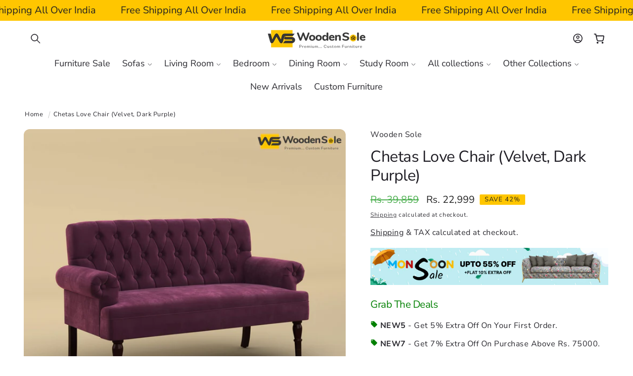

--- FILE ---
content_type: text/html; charset=utf-8
request_url: https://www.woodensole.com/products/chetas-love-chair-velvet-dark-purple
body_size: 53788
content:
<!doctype html>
<html class="no-js" lang="en">
  <head>
    <meta name="google-site-verification" content="p6dNe9wTkfYeDi-swqewAXSN1NKvxnL40MtIL8n7WRw" />
    <meta charset="utf-8">
    <meta http-equiv="X-UA-Compatible" content="IE=edge">
    <meta name="viewport" content="width=device-width,initial-scale=1">
    <meta name="theme-color" content="">
    <link rel="canonical" href="https://www.woodensole.com/products/chetas-love-chair-velvet-dark-purple">
    <!-- Google tag (gtag.js) -->
<script async src="https://www.googletagmanager.com/gtag/js?id=G-ESVBCSM4N0"></script>
<script>
  window.dataLayer = window.dataLayer || [];
  function gtag(){dataLayer.push(arguments);}
  gtag('js', new Date());

  gtag('config', 'G-ESVBCSM4N0');
</script><link rel="icon" type="image/png" href="//www.woodensole.com/cdn/shop/files/fav_logo.png?crop=center&height=32&v=1752921567&width=32"><link rel="preconnect" href="https://fonts.shopifycdn.com" crossorigin><title>
      Buy Chetas Love Chair (Velvet, Dark Purple) Online In India At Wooden Sole
 &ndash; Wooden sole</title>

    
      <meta name="description" content="Shop Chetas Love Chair (Velvet, Dark Purple) At Wooden Sole Explore Our Latest Loveseats Online In India At Affordable Prices. ✔Easy EMI ✔Free Shipping Pan India ✔Buy Now!">
    

    

<meta property="og:site_name" content="Wooden sole">
<meta property="og:url" content="https://www.woodensole.com/products/chetas-love-chair-velvet-dark-purple">
<meta property="og:title" content="Buy Chetas Love Chair (Velvet, Dark Purple) Online In India At Wooden Sole">
<meta property="og:type" content="product">
<meta property="og:description" content="Shop Chetas Love Chair (Velvet, Dark Purple) At Wooden Sole Explore Our Latest Loveseats Online In India At Affordable Prices. ✔Easy EMI ✔Free Shipping Pan India ✔Buy Now!"><meta property="og:image" content="http://www.woodensole.com/cdn/shop/files/02_c0c9b0be-d5b6-4b85-9482-b7310cb5fa07.jpg?v=1751958859">
  <meta property="og:image:secure_url" content="https://www.woodensole.com/cdn/shop/files/02_c0c9b0be-d5b6-4b85-9482-b7310cb5fa07.jpg?v=1751958859">
  <meta property="og:image:width" content="3000">
  <meta property="og:image:height" content="3000"><meta property="og:price:amount" content="22,999.00">
  <meta property="og:price:currency" content="INR"><meta name="twitter:site" content="@https://x.com/woodensole"><meta name="twitter:card" content="summary_large_image">
<meta name="twitter:title" content="Buy Chetas Love Chair (Velvet, Dark Purple) Online In India At Wooden Sole">
<meta name="twitter:description" content="Shop Chetas Love Chair (Velvet, Dark Purple) At Wooden Sole Explore Our Latest Loveseats Online In India At Affordable Prices. ✔Easy EMI ✔Free Shipping Pan India ✔Buy Now!">


    <script type="text/javascript" src="https://cdn.jsdelivr.net/npm/lozad/dist/lozad.min.js"></script>
    <script src="//www.woodensole.com/cdn/shop/t/5/assets/constants.js?v=58251544750838685771752068875" defer="defer"></script>
    <script src="//www.woodensole.com/cdn/shop/t/5/assets/pubsub.js?v=158357773527763999511752068876" defer="defer"></script>
    <script src="//www.woodensole.com/cdn/shop/t/5/assets/global.js?v=157616505527352121001752068876" defer="defer"></script><script type="text/javascript" src="//www.woodensole.com/cdn/shop/t/5/assets/jquery.js?v=168723062009383479511752068876"></script>

    <script>window.performance && window.performance.mark && window.performance.mark('shopify.content_for_header.start');</script><meta id="shopify-digital-wallet" name="shopify-digital-wallet" content="/69280301212/digital_wallets/dialog">
<link rel="alternate" type="application/json+oembed" href="https://www.woodensole.com/products/chetas-love-chair-velvet-dark-purple.oembed">
<script async="async" src="/checkouts/internal/preloads.js?locale=en-IN"></script>
<script id="shopify-features" type="application/json">{"accessToken":"123e907ee97d117da3219502fbf691ac","betas":["rich-media-storefront-analytics"],"domain":"www.woodensole.com","predictiveSearch":true,"shopId":69280301212,"locale":"en"}</script>
<script>var Shopify = Shopify || {};
Shopify.shop = "woodens-sole.myshopify.com";
Shopify.locale = "en";
Shopify.currency = {"active":"INR","rate":"1.0"};
Shopify.country = "IN";
Shopify.theme = {"name":"Dawnvj","id":144385310876,"schema_name":"Dawn","schema_version":"15.3.0","theme_store_id":null,"role":"main"};
Shopify.theme.handle = "null";
Shopify.theme.style = {"id":null,"handle":null};
Shopify.cdnHost = "www.woodensole.com/cdn";
Shopify.routes = Shopify.routes || {};
Shopify.routes.root = "/";</script>
<script type="module">!function(o){(o.Shopify=o.Shopify||{}).modules=!0}(window);</script>
<script>!function(o){function n(){var o=[];function n(){o.push(Array.prototype.slice.apply(arguments))}return n.q=o,n}var t=o.Shopify=o.Shopify||{};t.loadFeatures=n(),t.autoloadFeatures=n()}(window);</script>
<script id="shop-js-analytics" type="application/json">{"pageType":"product"}</script>
<script defer="defer" async type="module" src="//www.woodensole.com/cdn/shopifycloud/shop-js/modules/v2/client.init-shop-cart-sync_BT-GjEfc.en.esm.js"></script>
<script defer="defer" async type="module" src="//www.woodensole.com/cdn/shopifycloud/shop-js/modules/v2/chunk.common_D58fp_Oc.esm.js"></script>
<script defer="defer" async type="module" src="//www.woodensole.com/cdn/shopifycloud/shop-js/modules/v2/chunk.modal_xMitdFEc.esm.js"></script>
<script type="module">
  await import("//www.woodensole.com/cdn/shopifycloud/shop-js/modules/v2/client.init-shop-cart-sync_BT-GjEfc.en.esm.js");
await import("//www.woodensole.com/cdn/shopifycloud/shop-js/modules/v2/chunk.common_D58fp_Oc.esm.js");
await import("//www.woodensole.com/cdn/shopifycloud/shop-js/modules/v2/chunk.modal_xMitdFEc.esm.js");

  window.Shopify.SignInWithShop?.initShopCartSync?.({"fedCMEnabled":true,"windoidEnabled":true});

</script>
<script id="__st">var __st={"a":69280301212,"offset":-18000,"reqid":"e0c60fce-f138-448f-84b5-ef5cb0ca0a4f-1769324049","pageurl":"www.woodensole.com\/products\/chetas-love-chair-velvet-dark-purple","u":"ea7206748148","p":"product","rtyp":"product","rid":8462488928412};</script>
<script>window.ShopifyPaypalV4VisibilityTracking = true;</script>
<script id="captcha-bootstrap">!function(){'use strict';const t='contact',e='account',n='new_comment',o=[[t,t],['blogs',n],['comments',n],[t,'customer']],c=[[e,'customer_login'],[e,'guest_login'],[e,'recover_customer_password'],[e,'create_customer']],r=t=>t.map((([t,e])=>`form[action*='/${t}']:not([data-nocaptcha='true']) input[name='form_type'][value='${e}']`)).join(','),a=t=>()=>t?[...document.querySelectorAll(t)].map((t=>t.form)):[];function s(){const t=[...o],e=r(t);return a(e)}const i='password',u='form_key',d=['recaptcha-v3-token','g-recaptcha-response','h-captcha-response',i],f=()=>{try{return window.sessionStorage}catch{return}},m='__shopify_v',_=t=>t.elements[u];function p(t,e,n=!1){try{const o=window.sessionStorage,c=JSON.parse(o.getItem(e)),{data:r}=function(t){const{data:e,action:n}=t;return t[m]||n?{data:e,action:n}:{data:t,action:n}}(c);for(const[e,n]of Object.entries(r))t.elements[e]&&(t.elements[e].value=n);n&&o.removeItem(e)}catch(o){console.error('form repopulation failed',{error:o})}}const l='form_type',E='cptcha';function T(t){t.dataset[E]=!0}const w=window,h=w.document,L='Shopify',v='ce_forms',y='captcha';let A=!1;((t,e)=>{const n=(g='f06e6c50-85a8-45c8-87d0-21a2b65856fe',I='https://cdn.shopify.com/shopifycloud/storefront-forms-hcaptcha/ce_storefront_forms_captcha_hcaptcha.v1.5.2.iife.js',D={infoText:'Protected by hCaptcha',privacyText:'Privacy',termsText:'Terms'},(t,e,n)=>{const o=w[L][v],c=o.bindForm;if(c)return c(t,g,e,D).then(n);var r;o.q.push([[t,g,e,D],n]),r=I,A||(h.body.append(Object.assign(h.createElement('script'),{id:'captcha-provider',async:!0,src:r})),A=!0)});var g,I,D;w[L]=w[L]||{},w[L][v]=w[L][v]||{},w[L][v].q=[],w[L][y]=w[L][y]||{},w[L][y].protect=function(t,e){n(t,void 0,e),T(t)},Object.freeze(w[L][y]),function(t,e,n,w,h,L){const[v,y,A,g]=function(t,e,n){const i=e?o:[],u=t?c:[],d=[...i,...u],f=r(d),m=r(i),_=r(d.filter((([t,e])=>n.includes(e))));return[a(f),a(m),a(_),s()]}(w,h,L),I=t=>{const e=t.target;return e instanceof HTMLFormElement?e:e&&e.form},D=t=>v().includes(t);t.addEventListener('submit',(t=>{const e=I(t);if(!e)return;const n=D(e)&&!e.dataset.hcaptchaBound&&!e.dataset.recaptchaBound,o=_(e),c=g().includes(e)&&(!o||!o.value);(n||c)&&t.preventDefault(),c&&!n&&(function(t){try{if(!f())return;!function(t){const e=f();if(!e)return;const n=_(t);if(!n)return;const o=n.value;o&&e.removeItem(o)}(t);const e=Array.from(Array(32),(()=>Math.random().toString(36)[2])).join('');!function(t,e){_(t)||t.append(Object.assign(document.createElement('input'),{type:'hidden',name:u})),t.elements[u].value=e}(t,e),function(t,e){const n=f();if(!n)return;const o=[...t.querySelectorAll(`input[type='${i}']`)].map((({name:t})=>t)),c=[...d,...o],r={};for(const[a,s]of new FormData(t).entries())c.includes(a)||(r[a]=s);n.setItem(e,JSON.stringify({[m]:1,action:t.action,data:r}))}(t,e)}catch(e){console.error('failed to persist form',e)}}(e),e.submit())}));const S=(t,e)=>{t&&!t.dataset[E]&&(n(t,e.some((e=>e===t))),T(t))};for(const o of['focusin','change'])t.addEventListener(o,(t=>{const e=I(t);D(e)&&S(e,y())}));const B=e.get('form_key'),M=e.get(l),P=B&&M;t.addEventListener('DOMContentLoaded',(()=>{const t=y();if(P)for(const e of t)e.elements[l].value===M&&p(e,B);[...new Set([...A(),...v().filter((t=>'true'===t.dataset.shopifyCaptcha))])].forEach((e=>S(e,t)))}))}(h,new URLSearchParams(w.location.search),n,t,e,['guest_login'])})(!0,!0)}();</script>
<script integrity="sha256-4kQ18oKyAcykRKYeNunJcIwy7WH5gtpwJnB7kiuLZ1E=" data-source-attribution="shopify.loadfeatures" defer="defer" src="//www.woodensole.com/cdn/shopifycloud/storefront/assets/storefront/load_feature-a0a9edcb.js" crossorigin="anonymous"></script>
<script data-source-attribution="shopify.dynamic_checkout.dynamic.init">var Shopify=Shopify||{};Shopify.PaymentButton=Shopify.PaymentButton||{isStorefrontPortableWallets:!0,init:function(){window.Shopify.PaymentButton.init=function(){};var t=document.createElement("script");t.src="https://www.woodensole.com/cdn/shopifycloud/portable-wallets/latest/portable-wallets.en.js",t.type="module",document.head.appendChild(t)}};
</script>
<script data-source-attribution="shopify.dynamic_checkout.buyer_consent">
  function portableWalletsHideBuyerConsent(e){var t=document.getElementById("shopify-buyer-consent"),n=document.getElementById("shopify-subscription-policy-button");t&&n&&(t.classList.add("hidden"),t.setAttribute("aria-hidden","true"),n.removeEventListener("click",e))}function portableWalletsShowBuyerConsent(e){var t=document.getElementById("shopify-buyer-consent"),n=document.getElementById("shopify-subscription-policy-button");t&&n&&(t.classList.remove("hidden"),t.removeAttribute("aria-hidden"),n.addEventListener("click",e))}window.Shopify?.PaymentButton&&(window.Shopify.PaymentButton.hideBuyerConsent=portableWalletsHideBuyerConsent,window.Shopify.PaymentButton.showBuyerConsent=portableWalletsShowBuyerConsent);
</script>
<script data-source-attribution="shopify.dynamic_checkout.cart.bootstrap">document.addEventListener("DOMContentLoaded",(function(){function t(){return document.querySelector("shopify-accelerated-checkout-cart, shopify-accelerated-checkout")}if(t())Shopify.PaymentButton.init();else{new MutationObserver((function(e,n){t()&&(Shopify.PaymentButton.init(),n.disconnect())})).observe(document.body,{childList:!0,subtree:!0})}}));
</script>
<script id="sections-script" data-sections="header" defer="defer" src="//www.woodensole.com/cdn/shop/t/5/compiled_assets/scripts.js?v=178"></script>
<script>window.performance && window.performance.mark && window.performance.mark('shopify.content_for_header.end');</script>


    <style data-shopify>
        @font-face {
  font-family: "Nunito Sans";
  font-weight: 400;
  font-style: normal;
  font-display: swap;
  src: url("//www.woodensole.com/cdn/fonts/nunito_sans/nunitosans_n4.0276fe080df0ca4e6a22d9cb55aed3ed5ba6b1da.woff2") format("woff2"),
       url("//www.woodensole.com/cdn/fonts/nunito_sans/nunitosans_n4.b4964bee2f5e7fd9c3826447e73afe2baad607b7.woff") format("woff");
}

        @font-face {
  font-family: "Nunito Sans";
  font-weight: 700;
  font-style: normal;
  font-display: swap;
  src: url("//www.woodensole.com/cdn/fonts/nunito_sans/nunitosans_n7.25d963ed46da26098ebeab731e90d8802d989fa5.woff2") format("woff2"),
       url("//www.woodensole.com/cdn/fonts/nunito_sans/nunitosans_n7.d32e3219b3d2ec82285d3027bd673efc61a996c8.woff") format("woff");
}

        @font-face {
  font-family: "Nunito Sans";
  font-weight: 400;
  font-style: italic;
  font-display: swap;
  src: url("//www.woodensole.com/cdn/fonts/nunito_sans/nunitosans_i4.6e408730afac1484cf297c30b0e67c86d17fc586.woff2") format("woff2"),
       url("//www.woodensole.com/cdn/fonts/nunito_sans/nunitosans_i4.c9b6dcbfa43622b39a5990002775a8381942ae38.woff") format("woff");
}

        @font-face {
  font-family: "Nunito Sans";
  font-weight: 700;
  font-style: italic;
  font-display: swap;
  src: url("//www.woodensole.com/cdn/fonts/nunito_sans/nunitosans_i7.8c1124729eec046a321e2424b2acf328c2c12139.woff2") format("woff2"),
       url("//www.woodensole.com/cdn/fonts/nunito_sans/nunitosans_i7.af4cda04357273e0996d21184432bcb14651a64d.woff") format("woff");
}

        @font-face {
  font-family: "Nunito Sans";
  font-weight: 400;
  font-style: normal;
  font-display: swap;
  src: url("//www.woodensole.com/cdn/fonts/nunito_sans/nunitosans_n4.0276fe080df0ca4e6a22d9cb55aed3ed5ba6b1da.woff2") format("woff2"),
       url("//www.woodensole.com/cdn/fonts/nunito_sans/nunitosans_n4.b4964bee2f5e7fd9c3826447e73afe2baad607b7.woff") format("woff");
}

        @font-face {
  font-family: "Nunito Sans";
  font-weight: 400;
  font-style: normal;
  font-display: swap;
  src: url("//www.woodensole.com/cdn/fonts/nunito_sans/nunitosans_n4.0276fe080df0ca4e6a22d9cb55aed3ed5ba6b1da.woff2") format("woff2"),
       url("//www.woodensole.com/cdn/fonts/nunito_sans/nunitosans_n4.b4964bee2f5e7fd9c3826447e73afe2baad607b7.woff") format("woff");
}

        @font-face {
  font-family: "Nunito Sans";
  font-weight: 400;
  font-style: normal;
  font-display: swap;
  src: url("//www.woodensole.com/cdn/fonts/nunito_sans/nunitosans_n4.0276fe080df0ca4e6a22d9cb55aed3ed5ba6b1da.woff2") format("woff2"),
       url("//www.woodensole.com/cdn/fonts/nunito_sans/nunitosans_n4.b4964bee2f5e7fd9c3826447e73afe2baad607b7.woff") format("woff");
}

        @font-face {
  font-family: "Nunito Sans";
  font-weight: 400;
  font-style: normal;
  font-display: swap;
  src: url("//www.woodensole.com/cdn/fonts/nunito_sans/nunitosans_n4.0276fe080df0ca4e6a22d9cb55aed3ed5ba6b1da.woff2") format("woff2"),
       url("//www.woodensole.com/cdn/fonts/nunito_sans/nunitosans_n4.b4964bee2f5e7fd9c3826447e73afe2baad607b7.woff") format("woff");
}


        
          :root,
          .color-background-1 {
            --color-background: 255,255,255;
          
            --gradient-background: #ffffff;
          

          

          --color-foreground: 31,29,36;
          --color-background-contrast: 191,191,191;
          --color-shadow: 31,29,36;
          --color-button: 31,29,36;
          --color-button-text: 255,255,255;
          --color-secondary-button: 255,255,255;
          --color-secondary-button-text: 31,29,36;
          --color-link: 31,29,36;
          --color-badge-foreground: 31,29,36;
          --color-badge-background: 255,255,255;
          --color-badge-border: 31,29,36;
          --payment-terms-background-color: rgb(255 255 255);
          --sale-price: rgb(255 198 0);
        }
        
          
          .color-background-2 {
            --color-background: 255,198,0;
          
            --gradient-background: #ffc600;
          

          

          --color-foreground: 33,33,33;
          --color-background-contrast: 128,99,0;
          --color-shadow: 0,0,0;
          --color-button: 33,33,33;
          --color-button-text: 31,29,36;
          --color-secondary-button: 255,198,0;
          --color-secondary-button-text: 33,33,33;
          --color-link: 33,33,33;
          --color-badge-foreground: 33,33,33;
          --color-badge-background: 255,198,0;
          --color-badge-border: 33,33,33;
          --payment-terms-background-color: rgb(255 198 0);
          --sale-price: rgb(255 198 0);
        }
        
          
          .color-inverse {
            --color-background: 255,255,255;
          
            --gradient-background: #ffffff;
          

          

          --color-foreground: 31,29,36;
          --color-background-contrast: 191,191,191;
          --color-shadow: 31,29,36;
          --color-button: 255,255,255;
          --color-button-text: 31,29,36;
          --color-secondary-button: 255,255,255;
          --color-secondary-button-text: 31,29,36;
          --color-link: 31,29,36;
          --color-badge-foreground: 31,29,36;
          --color-badge-background: 255,255,255;
          --color-badge-border: 31,29,36;
          --payment-terms-background-color: rgb(255 255 255);
          --sale-price: rgb(255 198 0);
        }
        
          
          .color-accent-1 {
            --color-background: 255,255,255;
          
            --gradient-background: #ffffff;
          

          

          --color-foreground: 33,33,33;
          --color-background-contrast: 191,191,191;
          --color-shadow: 31,29,36;
          --color-button: 255,255,255;
          --color-button-text: 0,0,0;
          --color-secondary-button: 255,255,255;
          --color-secondary-button-text: 255,255,255;
          --color-link: 255,255,255;
          --color-badge-foreground: 33,33,33;
          --color-badge-background: 255,255,255;
          --color-badge-border: 33,33,33;
          --payment-terms-background-color: rgb(255 255 255);
          --sale-price: rgb(255 198 0);
        }
        
          
          .color-accent-2 {
            --color-background: 255,255,255;
          
            --gradient-background: #ffffff;
          

          

          --color-foreground: 31,29,36;
          --color-background-contrast: 191,191,191;
          --color-shadow: 31,29,36;
          --color-button: 31,29,36;
          --color-button-text: 255,255,255;
          --color-secondary-button: 255,255,255;
          --color-secondary-button-text: 31,29,36;
          --color-link: 31,29,36;
          --color-badge-foreground: 31,29,36;
          --color-badge-background: 255,255,255;
          --color-badge-border: 31,29,36;
          --payment-terms-background-color: rgb(255 255 255);
          --sale-price: rgb(255 198 0);
        }
        
          
          .color-scheme-15ab6c1a-5144-4b7d-a402-482fa31b8c04 {
            --color-background: 255,255,255;
          
            --gradient-background: #ffffff;
          

          

          --color-foreground: 31,29,36;
          --color-background-contrast: 191,191,191;
          --color-shadow: 31,29,36;
          --color-button: 255,198,0;
          --color-button-text: 33,33,33;
          --color-secondary-button: 255,255,255;
          --color-secondary-button-text: 33,33,33;
          --color-link: 33,33,33;
          --color-badge-foreground: 31,29,36;
          --color-badge-background: 255,255,255;
          --color-badge-border: 31,29,36;
          --payment-terms-background-color: rgb(255 255 255);
          --sale-price: rgb(255 198 0);
        }
        
          
          .color-scheme-64a2b88c-c634-4339-8359-e0e748086a7e {
            --color-background: 255,255,255;
          
            --gradient-background: linear-gradient(120deg, rgba(255, 255, 255, 1), rgba(255, 245, 247, 1) 100%);
          

          

          --color-foreground: 0,0,0;
          --color-background-contrast: 191,191,191;
          --color-shadow: 0,0,0;
          --color-button: 0,0,0;
          --color-button-text: 255,255,255;
          --color-secondary-button: 255,255,255;
          --color-secondary-button-text: 0,0,0;
          --color-link: 0,0,0;
          --color-badge-foreground: 0,0,0;
          --color-badge-background: 255,255,255;
          --color-badge-border: 0,0,0;
          --payment-terms-background-color: rgb(255 255 255);
          --sale-price: rgb(255 198 0);
        }
        
          
          .color-scheme-ad51283d-6044-441e-b8ec-b4441c2da21b {
            --color-background: 255,255,255;
          
            --gradient-background: linear-gradient(180deg, rgba(238, 238, 238, 1) 14%, rgba(238, 238, 238, 1) 100%);
          

          

          --color-foreground: 0,0,0;
          --color-background-contrast: 191,191,191;
          --color-shadow: 31,29,36;
          --color-button: 255,255,255;
          --color-button-text: 31,29,36;
          --color-secondary-button: 255,255,255;
          --color-secondary-button-text: 31,29,36;
          --color-link: 31,29,36;
          --color-badge-foreground: 0,0,0;
          --color-badge-background: 255,255,255;
          --color-badge-border: 0,0,0;
          --payment-terms-background-color: rgb(255 255 255);
          --sale-price: rgb(255 198 0);
        }
        
          
          .color-scheme-a5804aff-65ef-4d98-9b3d-fee032a22621 {
            --color-background: 255,255,255;
          
            --gradient-background: linear-gradient(180deg, rgba(255, 255, 255, 1), rgba(255, 245, 247, 1) 100%);
          

          

          --color-foreground: 0,0,0;
          --color-background-contrast: 191,191,191;
          --color-shadow: 31,29,36;
          --color-button: 0,0,0;
          --color-button-text: 255,255,255;
          --color-secondary-button: 255,255,255;
          --color-secondary-button-text: 0,0,0;
          --color-link: 0,0,0;
          --color-badge-foreground: 0,0,0;
          --color-badge-background: 255,255,255;
          --color-badge-border: 0,0,0;
          --payment-terms-background-color: rgb(255 255 255);
          --sale-price: rgb(255 198 0);
        }
        
          
          .color-scheme-c8c05c75-1914-4148-9446-95aa92ade006 {
            --color-background: 255,255,255;
          
            --gradient-background: linear-gradient(180deg, rgba(255, 255, 255, 1), rgba(255, 250, 251, 1) 98%);
          

          

          --color-foreground: 31,29,36;
          --color-background-contrast: 191,191,191;
          --color-shadow: 31,29,36;
          --color-button: 31,29,36;
          --color-button-text: 255,255,255;
          --color-secondary-button: 255,255,255;
          --color-secondary-button-text: 31,29,36;
          --color-link: 31,29,36;
          --color-badge-foreground: 31,29,36;
          --color-badge-background: 255,255,255;
          --color-badge-border: 31,29,36;
          --payment-terms-background-color: rgb(255 255 255);
          --sale-price: rgb(255 198 0);
        }
        
          
          .color-scheme-a1d28476-71b4-48bb-8fcd-85096728bd47 {
            --color-background: 255,255,255;
          
            --gradient-background: #ffffff;
          

          

          --color-foreground: 145,59,89;
          --color-background-contrast: 191,191,191;
          --color-shadow: 145,59,89;
          --color-button: 145,59,89;
          --color-button-text: 255,255,255;
          --color-secondary-button: 255,255,255;
          --color-secondary-button-text: 145,59,89;
          --color-link: 145,59,89;
          --color-badge-foreground: 145,59,89;
          --color-badge-background: 255,255,255;
          --color-badge-border: 145,59,89;
          --payment-terms-background-color: rgb(255 255 255);
          --sale-price: rgb(255 198 0);
        }
        
          
          .color-scheme-52503032-6e96-486e-bb21-0a2f1f416461 {
            --color-background: 255,242,245;
          
            --gradient-background: #fff2f5;
          

          

          --color-foreground: 31,29,36;
          --color-background-contrast: 255,114,147;
          --color-shadow: 31,29,36;
          --color-button: 145,59,89;
          --color-button-text: 238,238,238;
          --color-secondary-button: 255,242,245;
          --color-secondary-button-text: 145,59,89;
          --color-link: 145,59,89;
          --color-badge-foreground: 31,29,36;
          --color-badge-background: 255,242,245;
          --color-badge-border: 31,29,36;
          --payment-terms-background-color: rgb(255 242 245);
          --sale-price: rgb(255 198 0);
        }
        

        body, .color-background-1, .color-background-2, .color-inverse, .color-accent-1, .color-accent-2, .color-scheme-15ab6c1a-5144-4b7d-a402-482fa31b8c04, .color-scheme-64a2b88c-c634-4339-8359-e0e748086a7e, .color-scheme-ad51283d-6044-441e-b8ec-b4441c2da21b, .color-scheme-a5804aff-65ef-4d98-9b3d-fee032a22621, .color-scheme-c8c05c75-1914-4148-9446-95aa92ade006, .color-scheme-a1d28476-71b4-48bb-8fcd-85096728bd47, .color-scheme-52503032-6e96-486e-bb21-0a2f1f416461 {
          color: rgba(var(--color-foreground), 0.95);
          /*text-shadow: currentColor 0px 0 px;*/
          background-color: rgb(var(--color-background));
        }

        :root {
          --font-body-family: "Nunito Sans", sans-serif;
          --font-body-style: normal;
          --font-body-weight: 400;
          --font-body-weight-bold: 700;
          --font-body-height: 1.4;
          --font-body-spacing: 0.5px;
          --font-menu-family: "Nunito Sans", sans-serif;
          --font-menu-style: normal;
          --font-menu-weight: 400;
          --font-menu-weight-medium: 500;
          --font-menu-weight-bold: 700;
          --font-button-family: Poppins, sans-serif;
          --font-button-style: normal;
          --font-button-weight: 600;
          --font-button-weight-medium: 500;
          --font-button-weight-bold: 900;
          --font-collapsible-family: "Nunito Sans", sans-serif;
          --font-collapsible-style: normal;
          --font-collapsible-weight: 400;
          --font-collapsible-weight-medium: 500;
          --font-collapsible-weight-bold: 700;
          --font-collapsible-size: 16px;
          --font-collapsible-spacing: 0px;

          --font-heading-family: "Nunito Sans", sans-serif;
          --font-heading-style: normal;
          --font-heading-italic: "Nunito Sans", sans-serif;
          --font-heading-italic-style: normal;
          --font-heading-weight: 400;
          --font-heading-spacing: -0.5px;
          --font-heading-height: 1.2;

          --font-body-scale: 1.0;
          --font-heading-scale: 1.15;

          --media-padding: px;
          --media-border-opacity: 0.05;
          --media-border-width: 0px;
          --media-radius: 12px;
          --media-shadow-opacity: 0.0;
          --media-shadow-horizontal-offset: 0px;
          --media-shadow-vertical-offset: -40px;
          --media-shadow-blur-radius: 5px;
          --media-shadow-visible: 0;

          --page-width: 160rem;
          --page-width-margin: 0rem;

          --product-card-image-padding: 0.0rem;
          --product-card-corner-radius: 0.0rem;
          --product-card-text-alignment: left;
          --product-card-border-width: 0.0rem;
          --product-card-border-opacity: 0.05;
          --product-card-shadow-opacity: 0.0;
          --product-card-shadow-visible: 0;
          --product-card-shadow-horizontal-offset: 0.0rem;
          --product-card-shadow-vertical-offset: 0.4rem;
          --product-card-shadow-blur-radius: 0.5rem;

          --collection-card-image-padding: 0.0rem;
          --collection-card-corner-radius: 0.0rem;
          --collection-card-text-alignment: center;
          --collection-card-border-width: 0.0rem;
          --collection-card-border-opacity: 0.1;
          --collection-card-shadow-opacity: 0.0;
          --collection-card-shadow-visible: 0;
          --collection-card-shadow-horizontal-offset: 0.0rem;
          --collection-card-shadow-vertical-offset: 0.4rem;
          --collection-card-shadow-blur-radius: 0.5rem;

          --blog-card-image-padding: 0.0rem;
          --blog-card-corner-radius: 0.6rem;
          --blog-card-text-alignment: left;
          --blog-card-border-width: 0.1rem;
          --blog-card-border-opacity: 0.1;
          --blog-card-shadow-opacity: 0.05;
          --blog-card-shadow-visible: 1;
          --blog-card-shadow-horizontal-offset: 0.0rem;
          --blog-card-shadow-vertical-offset: 0.4rem;
          --blog-card-shadow-blur-radius: 4.0rem;

          --badge-corner-radius: 0.2rem;
          --badge-border-width: 0.0rem;
          --badge-border-color: transparent;

          --popup-border-width: 1px;
          --popup-border-opacity: 0.05;
          --popup-corner-radius: 2px;
          --popup-shadow-opacity: 0.0;
          --popup-shadow-horizontal-offset: 0px;
          --popup-shadow-vertical-offset: 4px;
          --popup-shadow-blur-radius: 5px;

          --drawer-border-width: 1px;
          --drawer-border-opacity: 0.05;
          --drawer-shadow-opacity: 0.0;
          --drawer-shadow-horizontal-offset: 0px;
          --drawer-shadow-vertical-offset: 4px;
          --drawer-shadow-blur-radius: 5px;

          --spacing-sections-desktop: 0px;
          --spacing-sections-mobile: 0px;

          --grid-desktop-vertical-spacing: 8px;
          --grid-desktop-horizontal-spacing: 4px;
          --grid-mobile-vertical-spacing: 4px;
          --grid-mobile-horizontal-spacing: 2px;

          --text-boxes-border-opacity: 0.05;
          --text-boxes-border-width: 0px;
          --text-boxes-radius: 6px;
          --text-boxes-shadow-opacity: 0.0;
          --text-boxes-shadow-visible: 0;
          --text-boxes-shadow-horizontal-offset: 0px;
          --text-boxes-shadow-vertical-offset: 4px;
          --text-boxes-shadow-blur-radius: 5px;

          --buttons-radius: 6px;
          --buttons-radius-outset: 7px;
          --buttons-border-width: 1px;
          --buttons-border-opacity: 1.0;
          --buttons-shadow-opacity: 0.0;
          --buttons-shadow-visible: 0;
          --buttons-shadow-horizontal-offset: 0px;
          --buttons-shadow-vertical-offset: 4px;
          --buttons-shadow-blur-radius: 10px;
          --buttons-border-offset: 0.3px;

          --inputs-radius: 8px;
          --inputs-border-width: 1px;
          --inputs-border-opacity: 0.1;
          --inputs-shadow-opacity: 0.0;
          --inputs-shadow-horizontal-offset: 0px;
          --inputs-margin-offset: 0px;
          --inputs-shadow-vertical-offset: 4px;
          --inputs-shadow-blur-radius: 5px;
          --inputs-radius-outset: 9px;

          --variant-pills-radius: 40px;
          --variant-pills-border-width: 1px;
          --variant-pills-border-opacity: 0.0;
          --variant-pills-shadow-opacity: 0.0;
          --variant-pills-shadow-horizontal-offset: 2px;
          --variant-pills-shadow-vertical-offset: 4px;
          --variant-pills-shadow-blur-radius: 10px;
          --button-height: 5rem;
          --button-height_mobile: 4.8rem;
          --button-style: none;
          --button-text-size: 16px;
          --button-text-size_mobile: 12px;
          --button-text-space: 0px;
          --button-text-weight: 600;

          --fancy-gradient: linear-gradient(108deg, rgba(255, 198, 0, 1), rgba(255, 198, 0, 1) 68%);
          --fancy-text: #ffffff;
          --fancy-background: #ffc600;
          --fancy-text-size: 100%;
          --fancy-padding-left: 10px;
          --fancy-padding-right: 10px;
          --fancy-padding-top: 5px;
          --fancy-padding-bottom: 5px;
          --fancy-border-radius: 50px;
          --fancy-padding-bottom: 5px;

          --badge-size: 1;
        }

        *,
        *::before,
        *::after {
          box-sizing: inherit;
        }

        html {
          box-sizing: border-box;
          font-size: calc(var(--font-body-scale) * 62.5%);
          height: 100%;
        }

        body {
          display: grid;
          grid-template-rows: auto auto 1fr auto;
          grid-template-columns: 100%;
          min-height: 100%;
          margin: 0;
          font-size: 1.5rem;
          letter-spacing: var(--font-body-spacing);
          line-height: var(--font-body-height);
          font-family: var(--font-body-family);
          font-style: var(--font-body-style);
          font-weight: var(--font-body-weight);
          font-synthesis: none;
          -moz-font-feature-settings: 'kern';
          -webkit-font-smoothing: antialiased;
        }

        @media screen and (min-width: 750px) {
          body {
            font-size: 1.6rem;
          }
        }
        shopify-accelerated-checkout {
      --shopify-accelerated-checkout-button-block-size: var(--button-height);
       }
    </style>
    <link href="//www.woodensole.com/cdn/shop/t/5/assets/base.css?v=125312466530246046441752068875" rel="stylesheet" type="text/css" media="all" />
    <link href="//www.woodensole.com/cdn/shop/t/5/assets/lumin.css?v=161073935847522145001752068876" rel="stylesheet" type="text/css" media="all" />
    <link href="//www.woodensole.com/cdn/shop/t/5/assets/lumin-fancy-text.css?v=54614068866017147881752068876" rel="stylesheet" type="text/css" media="all" />
    <link href="//www.woodensole.com/cdn/shop/t/5/assets/lazyloading-classes.css?v=164302149100921049311752068876" rel="stylesheet" type="text/css" media="all" />
    <link rel="stylesheet" href="//www.woodensole.com/cdn/shop/t/5/assets/component-cart-items.css?v=154616467318926782121752068875" media="print" onload="this.media='all'"><link href="//www.woodensole.com/cdn/shop/t/5/assets/component-cart-drawer.css?v=106027532518157058541752068875" rel="stylesheet" type="text/css" media="all" />
      <link href="//www.woodensole.com/cdn/shop/t/5/assets/component-cart.css?v=138396028070428287081752068875" rel="stylesheet" type="text/css" media="all" />
      <link href="//www.woodensole.com/cdn/shop/t/5/assets/component-totals.css?v=15906652033866631521752068875" rel="stylesheet" type="text/css" media="all" />
      <link href="//www.woodensole.com/cdn/shop/t/5/assets/component-price.css?v=137689519876686866281752068875" rel="stylesheet" type="text/css" media="all" />
      <link href="//www.woodensole.com/cdn/shop/t/5/assets/component-discounts.css?v=152760482443307489271752068875" rel="stylesheet" type="text/css" media="all" />
      <link href="//www.woodensole.com/cdn/shop/t/5/assets/component-loading-overlay.css?v=56586083558888306391752068875" rel="stylesheet" type="text/css" media="all" />

      <link rel="preload" as="font" href="//www.woodensole.com/cdn/fonts/nunito_sans/nunitosans_n4.0276fe080df0ca4e6a22d9cb55aed3ed5ba6b1da.woff2" type="font/woff2" crossorigin>
      

      <link rel="preload" as="font" href="//www.woodensole.com/cdn/fonts/nunito_sans/nunitosans_n4.0276fe080df0ca4e6a22d9cb55aed3ed5ba6b1da.woff2" type="font/woff2" crossorigin>
      

      <link rel="preload" as="font" href="//www.woodensole.com/cdn/fonts/nunito_sans/nunitosans_n4.0276fe080df0ca4e6a22d9cb55aed3ed5ba6b1da.woff2" type="font/woff2" crossorigin>
      

      <link rel="preload" as="font" href="//www.woodensole.com/cdn/fonts/poppins/poppins_n6.aa29d4918bc243723d56b59572e18228ed0786f6.woff2" type="font/woff2" crossorigin>
      

      <link rel="preload" as="font" href="//www.woodensole.com/cdn/fonts/nunito_sans/nunitosans_n4.0276fe080df0ca4e6a22d9cb55aed3ed5ba6b1da.woff2" type="font/woff2" crossorigin>
      
<link
        rel="stylesheet"
        href="//www.woodensole.com/cdn/shop/t/5/assets/component-predictive-search.css?v=118923337488134913561752068875"
        media="print"
        onload="this.media='all'"
      ><script>
      document.documentElement.className = document.documentElement.className.replace('no-js', 'js');
      if (Shopify.designMode) {
        document.documentElement.classList.add('shopify-design-mode');
      }
    </script>
    <script src="//www.woodensole.com/cdn/shop/t/5/assets/popup.js?v=130848648529786832841752068876" defer="defer"></script>

    

    <script src="//www.woodensole.com/cdn/shop/t/5/assets/lazysizes.min.js?v=138990740293707330281752068876" async="async"></script>
    <style>.lazyload,.lazyloading{opacity:0}.lazyloaded{opacity:1;transition:opacity.3s}</style>
    <script src="//www.woodensole.com/cdn/shop/t/5/assets/ls.rias.min.js?v=103806153898862531721752068876" async="async"></script>
    <script src="//www.woodensole.com/cdn/shop/t/5/assets/ls.bgset.min.js?v=8548190837305949561752068876" async="async"></script>
    
  <link href="https://monorail-edge.shopifysvc.com" rel="dns-prefetch">
<script>(function(){if ("sendBeacon" in navigator && "performance" in window) {try {var session_token_from_headers = performance.getEntriesByType('navigation')[0].serverTiming.find(x => x.name == '_s').description;} catch {var session_token_from_headers = undefined;}var session_cookie_matches = document.cookie.match(/_shopify_s=([^;]*)/);var session_token_from_cookie = session_cookie_matches && session_cookie_matches.length === 2 ? session_cookie_matches[1] : "";var session_token = session_token_from_headers || session_token_from_cookie || "";function handle_abandonment_event(e) {var entries = performance.getEntries().filter(function(entry) {return /monorail-edge.shopifysvc.com/.test(entry.name);});if (!window.abandonment_tracked && entries.length === 0) {window.abandonment_tracked = true;var currentMs = Date.now();var navigation_start = performance.timing.navigationStart;var payload = {shop_id: 69280301212,url: window.location.href,navigation_start,duration: currentMs - navigation_start,session_token,page_type: "product"};window.navigator.sendBeacon("https://monorail-edge.shopifysvc.com/v1/produce", JSON.stringify({schema_id: "online_store_buyer_site_abandonment/1.1",payload: payload,metadata: {event_created_at_ms: currentMs,event_sent_at_ms: currentMs}}));}}window.addEventListener('pagehide', handle_abandonment_event);}}());</script>
<script id="web-pixels-manager-setup">(function e(e,d,r,n,o){if(void 0===o&&(o={}),!Boolean(null===(a=null===(i=window.Shopify)||void 0===i?void 0:i.analytics)||void 0===a?void 0:a.replayQueue)){var i,a;window.Shopify=window.Shopify||{};var t=window.Shopify;t.analytics=t.analytics||{};var s=t.analytics;s.replayQueue=[],s.publish=function(e,d,r){return s.replayQueue.push([e,d,r]),!0};try{self.performance.mark("wpm:start")}catch(e){}var l=function(){var e={modern:/Edge?\/(1{2}[4-9]|1[2-9]\d|[2-9]\d{2}|\d{4,})\.\d+(\.\d+|)|Firefox\/(1{2}[4-9]|1[2-9]\d|[2-9]\d{2}|\d{4,})\.\d+(\.\d+|)|Chrom(ium|e)\/(9{2}|\d{3,})\.\d+(\.\d+|)|(Maci|X1{2}).+ Version\/(15\.\d+|(1[6-9]|[2-9]\d|\d{3,})\.\d+)([,.]\d+|)( \(\w+\)|)( Mobile\/\w+|) Safari\/|Chrome.+OPR\/(9{2}|\d{3,})\.\d+\.\d+|(CPU[ +]OS|iPhone[ +]OS|CPU[ +]iPhone|CPU IPhone OS|CPU iPad OS)[ +]+(15[._]\d+|(1[6-9]|[2-9]\d|\d{3,})[._]\d+)([._]\d+|)|Android:?[ /-](13[3-9]|1[4-9]\d|[2-9]\d{2}|\d{4,})(\.\d+|)(\.\d+|)|Android.+Firefox\/(13[5-9]|1[4-9]\d|[2-9]\d{2}|\d{4,})\.\d+(\.\d+|)|Android.+Chrom(ium|e)\/(13[3-9]|1[4-9]\d|[2-9]\d{2}|\d{4,})\.\d+(\.\d+|)|SamsungBrowser\/([2-9]\d|\d{3,})\.\d+/,legacy:/Edge?\/(1[6-9]|[2-9]\d|\d{3,})\.\d+(\.\d+|)|Firefox\/(5[4-9]|[6-9]\d|\d{3,})\.\d+(\.\d+|)|Chrom(ium|e)\/(5[1-9]|[6-9]\d|\d{3,})\.\d+(\.\d+|)([\d.]+$|.*Safari\/(?![\d.]+ Edge\/[\d.]+$))|(Maci|X1{2}).+ Version\/(10\.\d+|(1[1-9]|[2-9]\d|\d{3,})\.\d+)([,.]\d+|)( \(\w+\)|)( Mobile\/\w+|) Safari\/|Chrome.+OPR\/(3[89]|[4-9]\d|\d{3,})\.\d+\.\d+|(CPU[ +]OS|iPhone[ +]OS|CPU[ +]iPhone|CPU IPhone OS|CPU iPad OS)[ +]+(10[._]\d+|(1[1-9]|[2-9]\d|\d{3,})[._]\d+)([._]\d+|)|Android:?[ /-](13[3-9]|1[4-9]\d|[2-9]\d{2}|\d{4,})(\.\d+|)(\.\d+|)|Mobile Safari.+OPR\/([89]\d|\d{3,})\.\d+\.\d+|Android.+Firefox\/(13[5-9]|1[4-9]\d|[2-9]\d{2}|\d{4,})\.\d+(\.\d+|)|Android.+Chrom(ium|e)\/(13[3-9]|1[4-9]\d|[2-9]\d{2}|\d{4,})\.\d+(\.\d+|)|Android.+(UC? ?Browser|UCWEB|U3)[ /]?(15\.([5-9]|\d{2,})|(1[6-9]|[2-9]\d|\d{3,})\.\d+)\.\d+|SamsungBrowser\/(5\.\d+|([6-9]|\d{2,})\.\d+)|Android.+MQ{2}Browser\/(14(\.(9|\d{2,})|)|(1[5-9]|[2-9]\d|\d{3,})(\.\d+|))(\.\d+|)|K[Aa][Ii]OS\/(3\.\d+|([4-9]|\d{2,})\.\d+)(\.\d+|)/},d=e.modern,r=e.legacy,n=navigator.userAgent;return n.match(d)?"modern":n.match(r)?"legacy":"unknown"}(),u="modern"===l?"modern":"legacy",c=(null!=n?n:{modern:"",legacy:""})[u],f=function(e){return[e.baseUrl,"/wpm","/b",e.hashVersion,"modern"===e.buildTarget?"m":"l",".js"].join("")}({baseUrl:d,hashVersion:r,buildTarget:u}),m=function(e){var d=e.version,r=e.bundleTarget,n=e.surface,o=e.pageUrl,i=e.monorailEndpoint;return{emit:function(e){var a=e.status,t=e.errorMsg,s=(new Date).getTime(),l=JSON.stringify({metadata:{event_sent_at_ms:s},events:[{schema_id:"web_pixels_manager_load/3.1",payload:{version:d,bundle_target:r,page_url:o,status:a,surface:n,error_msg:t},metadata:{event_created_at_ms:s}}]});if(!i)return console&&console.warn&&console.warn("[Web Pixels Manager] No Monorail endpoint provided, skipping logging."),!1;try{return self.navigator.sendBeacon.bind(self.navigator)(i,l)}catch(e){}var u=new XMLHttpRequest;try{return u.open("POST",i,!0),u.setRequestHeader("Content-Type","text/plain"),u.send(l),!0}catch(e){return console&&console.warn&&console.warn("[Web Pixels Manager] Got an unhandled error while logging to Monorail."),!1}}}}({version:r,bundleTarget:l,surface:e.surface,pageUrl:self.location.href,monorailEndpoint:e.monorailEndpoint});try{o.browserTarget=l,function(e){var d=e.src,r=e.async,n=void 0===r||r,o=e.onload,i=e.onerror,a=e.sri,t=e.scriptDataAttributes,s=void 0===t?{}:t,l=document.createElement("script"),u=document.querySelector("head"),c=document.querySelector("body");if(l.async=n,l.src=d,a&&(l.integrity=a,l.crossOrigin="anonymous"),s)for(var f in s)if(Object.prototype.hasOwnProperty.call(s,f))try{l.dataset[f]=s[f]}catch(e){}if(o&&l.addEventListener("load",o),i&&l.addEventListener("error",i),u)u.appendChild(l);else{if(!c)throw new Error("Did not find a head or body element to append the script");c.appendChild(l)}}({src:f,async:!0,onload:function(){if(!function(){var e,d;return Boolean(null===(d=null===(e=window.Shopify)||void 0===e?void 0:e.analytics)||void 0===d?void 0:d.initialized)}()){var d=window.webPixelsManager.init(e)||void 0;if(d){var r=window.Shopify.analytics;r.replayQueue.forEach((function(e){var r=e[0],n=e[1],o=e[2];d.publishCustomEvent(r,n,o)})),r.replayQueue=[],r.publish=d.publishCustomEvent,r.visitor=d.visitor,r.initialized=!0}}},onerror:function(){return m.emit({status:"failed",errorMsg:"".concat(f," has failed to load")})},sri:function(e){var d=/^sha384-[A-Za-z0-9+/=]+$/;return"string"==typeof e&&d.test(e)}(c)?c:"",scriptDataAttributes:o}),m.emit({status:"loading"})}catch(e){m.emit({status:"failed",errorMsg:(null==e?void 0:e.message)||"Unknown error"})}}})({shopId: 69280301212,storefrontBaseUrl: "https://www.woodensole.com",extensionsBaseUrl: "https://extensions.shopifycdn.com/cdn/shopifycloud/web-pixels-manager",monorailEndpoint: "https://monorail-edge.shopifysvc.com/unstable/produce_batch",surface: "storefront-renderer",enabledBetaFlags: ["2dca8a86"],webPixelsConfigList: [{"id":"1162903708","configuration":"{\"webPixelName\":\"Judge.me\"}","eventPayloadVersion":"v1","runtimeContext":"STRICT","scriptVersion":"34ad157958823915625854214640f0bf","type":"APP","apiClientId":683015,"privacyPurposes":["ANALYTICS"],"dataSharingAdjustments":{"protectedCustomerApprovalScopes":["read_customer_email","read_customer_name","read_customer_personal_data","read_customer_phone"]}},{"id":"shopify-app-pixel","configuration":"{}","eventPayloadVersion":"v1","runtimeContext":"STRICT","scriptVersion":"0450","apiClientId":"shopify-pixel","type":"APP","privacyPurposes":["ANALYTICS","MARKETING"]},{"id":"shopify-custom-pixel","eventPayloadVersion":"v1","runtimeContext":"LAX","scriptVersion":"0450","apiClientId":"shopify-pixel","type":"CUSTOM","privacyPurposes":["ANALYTICS","MARKETING"]}],isMerchantRequest: false,initData: {"shop":{"name":"Wooden sole","paymentSettings":{"currencyCode":"INR"},"myshopifyDomain":"woodens-sole.myshopify.com","countryCode":"IN","storefrontUrl":"https:\/\/www.woodensole.com"},"customer":null,"cart":null,"checkout":null,"productVariants":[{"price":{"amount":22999.0,"currencyCode":"INR"},"product":{"title":"Chetas Love Chair (Velvet, Dark Purple)","vendor":"Wooden Sole","id":"8462488928412","untranslatedTitle":"Chetas Love Chair (Velvet, Dark Purple)","url":"\/products\/chetas-love-chair-velvet-dark-purple","type":"Indoor"},"id":"45097874423964","image":{"src":"\/\/www.woodensole.com\/cdn\/shop\/files\/02_c0c9b0be-d5b6-4b85-9482-b7310cb5fa07.jpg?v=1751958859"},"sku":"WSCLCVDP2022","title":"Solid Wood \u0026 Velvet \/ Dark Purple \/ 2 Seater","untranslatedTitle":"Solid Wood \u0026 Velvet \/ Dark Purple \/ 2 Seater"}],"purchasingCompany":null},},"https://www.woodensole.com/cdn","fcfee988w5aeb613cpc8e4bc33m6693e112",{"modern":"","legacy":""},{"shopId":"69280301212","storefrontBaseUrl":"https:\/\/www.woodensole.com","extensionBaseUrl":"https:\/\/extensions.shopifycdn.com\/cdn\/shopifycloud\/web-pixels-manager","surface":"storefront-renderer","enabledBetaFlags":"[\"2dca8a86\"]","isMerchantRequest":"false","hashVersion":"fcfee988w5aeb613cpc8e4bc33m6693e112","publish":"custom","events":"[[\"page_viewed\",{}],[\"product_viewed\",{\"productVariant\":{\"price\":{\"amount\":22999.0,\"currencyCode\":\"INR\"},\"product\":{\"title\":\"Chetas Love Chair (Velvet, Dark Purple)\",\"vendor\":\"Wooden Sole\",\"id\":\"8462488928412\",\"untranslatedTitle\":\"Chetas Love Chair (Velvet, Dark Purple)\",\"url\":\"\/products\/chetas-love-chair-velvet-dark-purple\",\"type\":\"Indoor\"},\"id\":\"45097874423964\",\"image\":{\"src\":\"\/\/www.woodensole.com\/cdn\/shop\/files\/02_c0c9b0be-d5b6-4b85-9482-b7310cb5fa07.jpg?v=1751958859\"},\"sku\":\"WSCLCVDP2022\",\"title\":\"Solid Wood \u0026 Velvet \/ Dark Purple \/ 2 Seater\",\"untranslatedTitle\":\"Solid Wood \u0026 Velvet \/ Dark Purple \/ 2 Seater\"}}]]"});</script><script>
  window.ShopifyAnalytics = window.ShopifyAnalytics || {};
  window.ShopifyAnalytics.meta = window.ShopifyAnalytics.meta || {};
  window.ShopifyAnalytics.meta.currency = 'INR';
  var meta = {"product":{"id":8462488928412,"gid":"gid:\/\/shopify\/Product\/8462488928412","vendor":"Wooden Sole","type":"Indoor","handle":"chetas-love-chair-velvet-dark-purple","variants":[{"id":45097874423964,"price":2299900,"name":"Chetas Love Chair (Velvet, Dark Purple) - Solid Wood \u0026 Velvet \/ Dark Purple \/ 2 Seater","public_title":"Solid Wood \u0026 Velvet \/ Dark Purple \/ 2 Seater","sku":"WSCLCVDP2022"}],"remote":false},"page":{"pageType":"product","resourceType":"product","resourceId":8462488928412,"requestId":"e0c60fce-f138-448f-84b5-ef5cb0ca0a4f-1769324049"}};
  for (var attr in meta) {
    window.ShopifyAnalytics.meta[attr] = meta[attr];
  }
</script>
<script class="analytics">
  (function () {
    var customDocumentWrite = function(content) {
      var jquery = null;

      if (window.jQuery) {
        jquery = window.jQuery;
      } else if (window.Checkout && window.Checkout.$) {
        jquery = window.Checkout.$;
      }

      if (jquery) {
        jquery('body').append(content);
      }
    };

    var hasLoggedConversion = function(token) {
      if (token) {
        return document.cookie.indexOf('loggedConversion=' + token) !== -1;
      }
      return false;
    }

    var setCookieIfConversion = function(token) {
      if (token) {
        var twoMonthsFromNow = new Date(Date.now());
        twoMonthsFromNow.setMonth(twoMonthsFromNow.getMonth() + 2);

        document.cookie = 'loggedConversion=' + token + '; expires=' + twoMonthsFromNow;
      }
    }

    var trekkie = window.ShopifyAnalytics.lib = window.trekkie = window.trekkie || [];
    if (trekkie.integrations) {
      return;
    }
    trekkie.methods = [
      'identify',
      'page',
      'ready',
      'track',
      'trackForm',
      'trackLink'
    ];
    trekkie.factory = function(method) {
      return function() {
        var args = Array.prototype.slice.call(arguments);
        args.unshift(method);
        trekkie.push(args);
        return trekkie;
      };
    };
    for (var i = 0; i < trekkie.methods.length; i++) {
      var key = trekkie.methods[i];
      trekkie[key] = trekkie.factory(key);
    }
    trekkie.load = function(config) {
      trekkie.config = config || {};
      trekkie.config.initialDocumentCookie = document.cookie;
      var first = document.getElementsByTagName('script')[0];
      var script = document.createElement('script');
      script.type = 'text/javascript';
      script.onerror = function(e) {
        var scriptFallback = document.createElement('script');
        scriptFallback.type = 'text/javascript';
        scriptFallback.onerror = function(error) {
                var Monorail = {
      produce: function produce(monorailDomain, schemaId, payload) {
        var currentMs = new Date().getTime();
        var event = {
          schema_id: schemaId,
          payload: payload,
          metadata: {
            event_created_at_ms: currentMs,
            event_sent_at_ms: currentMs
          }
        };
        return Monorail.sendRequest("https://" + monorailDomain + "/v1/produce", JSON.stringify(event));
      },
      sendRequest: function sendRequest(endpointUrl, payload) {
        // Try the sendBeacon API
        if (window && window.navigator && typeof window.navigator.sendBeacon === 'function' && typeof window.Blob === 'function' && !Monorail.isIos12()) {
          var blobData = new window.Blob([payload], {
            type: 'text/plain'
          });

          if (window.navigator.sendBeacon(endpointUrl, blobData)) {
            return true;
          } // sendBeacon was not successful

        } // XHR beacon

        var xhr = new XMLHttpRequest();

        try {
          xhr.open('POST', endpointUrl);
          xhr.setRequestHeader('Content-Type', 'text/plain');
          xhr.send(payload);
        } catch (e) {
          console.log(e);
        }

        return false;
      },
      isIos12: function isIos12() {
        return window.navigator.userAgent.lastIndexOf('iPhone; CPU iPhone OS 12_') !== -1 || window.navigator.userAgent.lastIndexOf('iPad; CPU OS 12_') !== -1;
      }
    };
    Monorail.produce('monorail-edge.shopifysvc.com',
      'trekkie_storefront_load_errors/1.1',
      {shop_id: 69280301212,
      theme_id: 144385310876,
      app_name: "storefront",
      context_url: window.location.href,
      source_url: "//www.woodensole.com/cdn/s/trekkie.storefront.8d95595f799fbf7e1d32231b9a28fd43b70c67d3.min.js"});

        };
        scriptFallback.async = true;
        scriptFallback.src = '//www.woodensole.com/cdn/s/trekkie.storefront.8d95595f799fbf7e1d32231b9a28fd43b70c67d3.min.js';
        first.parentNode.insertBefore(scriptFallback, first);
      };
      script.async = true;
      script.src = '//www.woodensole.com/cdn/s/trekkie.storefront.8d95595f799fbf7e1d32231b9a28fd43b70c67d3.min.js';
      first.parentNode.insertBefore(script, first);
    };
    trekkie.load(
      {"Trekkie":{"appName":"storefront","development":false,"defaultAttributes":{"shopId":69280301212,"isMerchantRequest":null,"themeId":144385310876,"themeCityHash":"10631493916011127246","contentLanguage":"en","currency":"INR","eventMetadataId":"012e77ba-eab8-4bb3-a0ac-33fb5bc098d8"},"isServerSideCookieWritingEnabled":true,"monorailRegion":"shop_domain","enabledBetaFlags":["65f19447"]},"Session Attribution":{},"S2S":{"facebookCapiEnabled":false,"source":"trekkie-storefront-renderer","apiClientId":580111}}
    );

    var loaded = false;
    trekkie.ready(function() {
      if (loaded) return;
      loaded = true;

      window.ShopifyAnalytics.lib = window.trekkie;

      var originalDocumentWrite = document.write;
      document.write = customDocumentWrite;
      try { window.ShopifyAnalytics.merchantGoogleAnalytics.call(this); } catch(error) {};
      document.write = originalDocumentWrite;

      window.ShopifyAnalytics.lib.page(null,{"pageType":"product","resourceType":"product","resourceId":8462488928412,"requestId":"e0c60fce-f138-448f-84b5-ef5cb0ca0a4f-1769324049","shopifyEmitted":true});

      var match = window.location.pathname.match(/checkouts\/(.+)\/(thank_you|post_purchase)/)
      var token = match? match[1]: undefined;
      if (!hasLoggedConversion(token)) {
        setCookieIfConversion(token);
        window.ShopifyAnalytics.lib.track("Viewed Product",{"currency":"INR","variantId":45097874423964,"productId":8462488928412,"productGid":"gid:\/\/shopify\/Product\/8462488928412","name":"Chetas Love Chair (Velvet, Dark Purple) - Solid Wood \u0026 Velvet \/ Dark Purple \/ 2 Seater","price":"22999.00","sku":"WSCLCVDP2022","brand":"Wooden Sole","variant":"Solid Wood \u0026 Velvet \/ Dark Purple \/ 2 Seater","category":"Indoor","nonInteraction":true,"remote":false},undefined,undefined,{"shopifyEmitted":true});
      window.ShopifyAnalytics.lib.track("monorail:\/\/trekkie_storefront_viewed_product\/1.1",{"currency":"INR","variantId":45097874423964,"productId":8462488928412,"productGid":"gid:\/\/shopify\/Product\/8462488928412","name":"Chetas Love Chair (Velvet, Dark Purple) - Solid Wood \u0026 Velvet \/ Dark Purple \/ 2 Seater","price":"22999.00","sku":"WSCLCVDP2022","brand":"Wooden Sole","variant":"Solid Wood \u0026 Velvet \/ Dark Purple \/ 2 Seater","category":"Indoor","nonInteraction":true,"remote":false,"referer":"https:\/\/www.woodensole.com\/products\/chetas-love-chair-velvet-dark-purple"});
      }
    });


        var eventsListenerScript = document.createElement('script');
        eventsListenerScript.async = true;
        eventsListenerScript.src = "//www.woodensole.com/cdn/shopifycloud/storefront/assets/shop_events_listener-3da45d37.js";
        document.getElementsByTagName('head')[0].appendChild(eventsListenerScript);

})();</script>
<script
  defer
  src="https://www.woodensole.com/cdn/shopifycloud/perf-kit/shopify-perf-kit-3.0.4.min.js"
  data-application="storefront-renderer"
  data-shop-id="69280301212"
  data-render-region="gcp-us-east1"
  data-page-type="product"
  data-theme-instance-id="144385310876"
  data-theme-name="Dawn"
  data-theme-version="15.3.0"
  data-monorail-region="shop_domain"
  data-resource-timing-sampling-rate="10"
  data-shs="true"
  data-shs-beacon="true"
  data-shs-export-with-fetch="true"
  data-shs-logs-sample-rate="1"
  data-shs-beacon-endpoint="https://www.woodensole.com/api/collect"
></script>
</head>

  <body class="gradient">
    <a class="skip-to-content-link button visually-hidden" href="#MainContent">
      Skip to content
    </a>

  

<link href="//www.woodensole.com/cdn/shop/t/5/assets/quantity-popover.css?v=146991785889835299581752068876" rel="stylesheet" type="text/css" media="all" />
<link href="//www.woodensole.com/cdn/shop/t/5/assets/component-card.css?v=68260757960163901011752068875" rel="stylesheet" type="text/css" media="all" />
<link href="//www.woodensole.com/cdn/shop/t/5/assets/cart-upsell.css?v=90075366824413323581752068875" rel="stylesheet" type="text/css" media="all" />

<script src="//www.woodensole.com/cdn/shop/t/5/assets/cart-upsell.js?v=55939131764860467221752068875" defer="defer"></script>

  <script src="//www.woodensole.com/cdn/shop/t/5/assets/cart.js?v=139119005743023536331752068875" defer="defer"></script>


<script src="//www.woodensole.com/cdn/shop/t/5/assets/quantity-popover.js?v=19455713230017000861752068876" defer="defer"></script>

<style>
          .drawer {
            visibility: hidden;
          }
            .drawer__inner {
            max-width: 50rem;
          }
    @media screen and (max-width: 600px){
      .drawer__inner {
            max-width: calc(100% - 20px);
          }
    }
          .drawer__footer summary {
          background: #f2f2f2;
          border-radius: 0px;
        }
        
              .drawer__header {
            padding: 1rem 2rem 1rem;
          }
          
      .drawer__heading {
        font-size: 20px;
        text-align: left;
    }
    
    .drawer__inner {
    height: 100%;
    width: 100%;
    top: 0;
    right: 0;
    border-radius: 0 !important;
  }
      @media screen and (max-width: 600px){
      .drawer__inner {
            max-width: 100%;
          }
    }
      
</style>


<cart-drawer
  id="drawerMode"
  class="drawer is-empty "
>
  <div id="CartDrawer" class="cart-drawer">
    <div id="CartDrawer-Overlay" class="cart-drawer__overlay"></div>
    <div
      class="drawer__inner gradient color-scheme-52503032-6e96-486e-bb21-0a2f1f416461"
      role="dialog"
      aria-modal="true"
      aria-label="Your cart"
      tabindex="-1"
    ><div class="drawer__inner-empty">
          <div class="cart-drawer__warnings center">
            <div class="cart-drawer__empty-content">
              <h2 class="cart__empty-text">Your cart is empty</h2>
              <button
                class="drawer__close"
                type="button"
                onclick="this.closest('cart-drawer').close()"
                aria-label="Close"
              >
                 <svg xmlns="http://www.w3.org/2000/svg"  focusable="false" aria-hidden="true" class="icon icon-close" fill="currentColor" width="20px" height="20px" viewBox="0 0 16 16" style="
    color: currentColor;
">
    <path d="M0 14.545L1.455 16 8 9.455 14.545 16 16 14.545 9.455 8 16 1.455 14.545 0 8 6.545 1.455 0 0 1.455 6.545 8z" fill-rule="evenodd"></path>
</svg>
              </button>
              
              <a
                href="/collections/all"
                class="button"
              >
                Continue shopping
              </a>
              
<p class="cart__login-title h3">Have an account?</p>
                <p class="cart__login-paragraph">
                  <a href="https://shopify.com/69280301212/account?locale=en&region_country=IN" class="link underlined-link">Log in</a> to check out faster.
                </p></div>
          </div></div>
      <div class="drawer__header">
        
        
          <h3 class="drawer__heading">
            Your Cart – 0</h3>
        
        <button
          class="drawer__close"
          type="button"
          onclick="this.closest('cart-drawer').close()"
          aria-label="Close"
        >
           <svg xmlns="http://www.w3.org/2000/svg"  focusable="false" aria-hidden="true" class="icon icon-close" fill="currentColor" width="20px" height="20px" viewBox="0 0 16 16" style="
    color: currentColor;
">
    <path d="M0 14.545L1.455 16 8 9.455 14.545 16 16 14.545 9.455 8 16 1.455 14.545 0 8 6.545 1.455 0 0 1.455 6.545 8z" fill-rule="evenodd"></path>
</svg>
        </button>
      </div>
       
      


      <cart-drawer-items
        
          class=" is-empty"
        
      >
        <form
          action="/cart"
          id="CartDrawer-Form"
          class="cart__contents cart-drawer__form"
          method="post"
        >
          <div id="CartDrawer-CartItems" class="drawer__contents js-contents"><p id="CartDrawer-LiveRegionText" class="visually-hidden" role="status"></p>
            <p id="CartDrawer-LineItemStatus" class="visually-hidden" aria-hidden="true" role="status">
              Loading...
            </p>
          </div>
          <div id="CartDrawer-CartErrors" role="alert"></div>
        </form>
      </cart-drawer-items>
      <div class="drawer__footer gradient color-background-1"><style>
            .cart-upsell-toggle-container {margin-top: 0 !important;}
          </style>
        
        


        <!-- Start blocks -->
        <!-- Subtotals -->

        <div class="cart-drawer__footer" >
          <div></div>

          <div
            class="totals"
            
            role="status"
          >
            <h2 class="totals__total">Estimated total</h2>
            <h2 class="totals__total-value">Rs. 0.00</h2>
          </div>

          <small class="tax-note caption-large rte" style="font-size:1rem;">Taxes, Discounts and <a href="/policies/shipping-policy">shipping</a> calculated at checkout
</small>
        </div>

        <!-- CTAs -->

        <style>
              .cart__ctas {
              display: grid;
               
              grid-template-columns: repeat(auto-fit, minmax(150px, 1fr));
               
              gap: 10px;
              margin-top: 2rem;
              }
              @media screen and (min-width: 750px) {
              .cart__ctas {
                  display: grid !important;
              }
          }
              .cart__ctas>*:not(noscript:first-child)+* {
              margin-top: 0rem !important;
              }
        </style>

        <div class="cart__ctas" >
          <noscript>
            <button type="submit" class="cart__update-button button button--secondary" form="CartDrawer-Form">
              Update
            </button>
          </noscript>
          
            <a
              href="/cart"
              class="button button--secondary"
              
                disabled
              
              data-no-instant=""
            >View Cart</a>
          

          <button
            type="submit"
            id="CartDrawer-Checkout"
            class="cart__checkout-button button"
            name="checkout"
            form="CartDrawer-Form"
            
              disabled
            
          >
            Check out
            
          </button>
        </div></div>
    </div>
  </div>
</cart-drawer>
<style>
    .cart-drawer-upsell-list form {
      justify-content: center;
  }
    .cart-drawer-upsell-list[data-list-style-cart-drawer="scroll"] {
    
    grid-auto-columns: minmax(40%, 1fr);
        
  }
  .cart-drawer-upsell-list[data-list-style-cart-drawer="stack"]
    .cart-drawer-upsell-list-item {
   
    width: 46%;
        
  }
</style>

<div id="cart-drawer-upsell-wrapper">
  <div
    id="cart-drawer-upsell"
    class="gradient color-scheme-c8c05c75-1914-4148-9446-95aa92ade006"
    style="padding: 1rem 0 1rem 2rem;border-top:.1rem solid rgba(var(--color-foreground), .06);"
    
  >
    <h3
      class="cart-drawer-upsell-title"
      style="text-align: center"
    >
      <span>
        You might like...
      </span>
    </h3>
    <ul
      class="cart-drawer-upsell-list"
      data-list-style-cart-drawer="stack"
      data-list-style-cart-page=""
    >
      
    </ul>
  </div>
</div>


<script>
  document.addEventListener('DOMContentLoaded', function () {
    function isIE() {
      const ua = window.navigator.userAgent;
      const msie = ua.indexOf('MSIE ');
      const trident = ua.indexOf('Trident/');

      return msie > 0 || trident > 0;
    }

    if (!isIE()) return;
    const cartSubmitInput = document.createElement('input');
    cartSubmitInput.setAttribute('name', 'checkout');
    cartSubmitInput.setAttribute('type', 'hidden');
    document.querySelector('#cart').appendChild(cartSubmitInput);
    document.querySelector('#checkout').addEventListener('click', function (event) {
      document.querySelector('#cart').submit();
    });
  });
</script><!-- BEGIN sections: header-group -->
<div id="shopify-section-sections--18516200784028__scroll_text_yaWWKi" class="shopify-section shopify-section-group-header-group">
<style data-shopify>.section-sections--18516200784028__scroll_text_yaWWKi-padding {
    padding-top: 6px;
    padding-bottom: 6px;
    padding-left: 0rem;
    padding-right: 0rem;
    margin: 0 auto;
  }
  
  .section-sections--18516200784028__scroll_text_yaWWKi {
    border-top: solid #ffffff 0px;
    border-bottom: solid #ffffff 0px;
    margin-top: 0px;
    margin-bottom: 0px;
    margin-left: 0rem;
    margin-right: 0rem;
    border-radius: 0px;
    overflow: hidden;
  }

  .scrolling-wrap-sections--18516200784028__scroll_text_yaWWKi {
    position: relative;
    display: -webkit-box;
    display: -ms-flexbox;
    display: flex;
    -ms-flex-wrap: nowrap;
    flex-wrap: nowrap;
    background-attachment: scroll !important;
    transform-origin: center;
    overflow: hidden;
  }

  .scrolling-list-sections--18516200784028__scroll_text_yaWWKi {
    display: -webkit-box;
    display: -ms-flexbox;
    display: flex;
    align-items: center;
    white-space: nowrap;
    background-attachment: scroll !important;
    -webkit-animation: tickersections18516200784028__scroll_text_yaWWKi 150s infinite linear;
    animation: tickersections18516200784028__scroll_text_yaWWKi 150s infinite linear;
    flex-shrink: 0;
  }

  .scrolling-item-sections--18516200784028__scroll_text_yaWWKi {
    background-attachment: scroll !important;
    flex-shrink: 0;
    text-decoration: none;
  }
  
  @media(min-width: 1024px) {

    .section-sections--18516200784028__scroll_text_yaWWKi {
      margin-top: 0px;
      margin-bottom: 0px;
      margin-left: 0rem;
      margin-right: 0rem;
      border-radius: 0px;
    }
    
    .section-sections--18516200784028__scroll_text_yaWWKi-padding {
      padding: 0 5rem;
      padding-top: 8px;
      padding-bottom: 8px;
      padding-left: 0rem;
      padding-right: 0rem;
    }
    
    .scrolling-list-sections--18516200784028__scroll_text_yaWWKi {
      animation-duration: 150s;
    }
  }</style>






  <style>
    @keyframes tickersections18516200784028__scroll_text_yaWWKi {
      0% {
        transform: translateX(0%);
      }
      100% {
        transform: translateX(-100%);
      }
    }
  </style>



  <style>
    .scrolling-wrap-sections--18516200784028__scroll_text_yaWWKi:hover .scrolling-list-sections--18516200784028__scroll_text_yaWWKi {
       animation-play-state: paused 
    }
  </style>



  
    <style>

      .scrolling-item-text_N7YQgt {
        text-decoration: none;
        display: inline-flex;
        align-items: center;
        gap: 10px;
      }
      
      .scrolling-text-text_N7YQgt {
        margin: 0px;
        margin-right: 40px;
        font-size: 18px;
        color: #212121;
        line-height: 130%;
        text-transform: unset;
        letter-spacing: 0px;
        text-decoration: none;
      }

      .scrolling-item-text_N7YQgt .scrolling-outlinel {
        -webkit-text-stroke: .01em #212121;
        -webkit-text-fill-color: transparent;
      }
       .scrolling-item-text_N7YQgt svg path {
        fill: #212121;
      }

      @media(min-width: 1024px) {
        .scrolling-text-text_N7YQgt {
          margin-right: 50px;
          font-size: 20px;
        }
      }
    </style>

  

<div class="section-sections--18516200784028__scroll_text_yaWWKi scrolling-sections--18516200784028__scroll_text_yaWWKi" style="background-color:#ffc600; background-image: ;position: relative;">
    <div class="section-sections--18516200784028__scroll_text_yaWWKi-padding">
      <div class="scrolling-wrap-sections--18516200784028__scroll_text_yaWWKi">
        <div class="scrolling-list-sections--18516200784028__scroll_text_yaWWKi">
          
            
              <div class="scrolling-item-sections--18516200784028__scroll_text_yaWWKi scrolling-item-text_N7YQgt">
                
                  
                  
                    
                    <p class="scrolling-text-text_N7YQgt"
                       >
                      
                        
                          
                          
                          
                          Free Shipping All Over India
                        
                      
                    </p>
                  
                      
                
              </div>
            
          
            
              <div class="scrolling-item-sections--18516200784028__scroll_text_yaWWKi scrolling-item-text_N7YQgt">
                
                  
                  
                    
                    <p class="scrolling-text-text_N7YQgt"
                       >
                      
                        
                          
                          
                          
                          Free Shipping All Over India
                        
                      
                    </p>
                  
                      
                
              </div>
            
          
            
              <div class="scrolling-item-sections--18516200784028__scroll_text_yaWWKi scrolling-item-text_N7YQgt">
                
                  
                  
                    
                    <p class="scrolling-text-text_N7YQgt"
                       >
                      
                        
                          
                          
                          
                          Free Shipping All Over India
                        
                      
                    </p>
                  
                      
                
              </div>
            
          
            
              <div class="scrolling-item-sections--18516200784028__scroll_text_yaWWKi scrolling-item-text_N7YQgt">
                
                  
                  
                    
                    <p class="scrolling-text-text_N7YQgt"
                       >
                      
                        
                          
                          
                          
                          Free Shipping All Over India
                        
                      
                    </p>
                  
                      
                
              </div>
            
          
            
              <div class="scrolling-item-sections--18516200784028__scroll_text_yaWWKi scrolling-item-text_N7YQgt">
                
                  
                  
                    
                    <p class="scrolling-text-text_N7YQgt"
                       >
                      
                        
                          
                          
                          
                          Free Shipping All Over India
                        
                      
                    </p>
                  
                      
                
              </div>
            
          
        </div>
        <div class="scrolling-list-sections--18516200784028__scroll_text_yaWWKi">
          
            
              <div class="scrolling-item-sections--18516200784028__scroll_text_yaWWKi scrolling-item-text_N7YQgt">
                
                  
                  
                    <p class="scrolling-text-text_N7YQgt">
                      
                        
                          
                          
                          
                          Free Shipping All Over India
                        
                      
                    </p>
                  
                      
                
              </div>
            
          
            
              <div class="scrolling-item-sections--18516200784028__scroll_text_yaWWKi scrolling-item-text_N7YQgt">
                
                  
                  
                    <p class="scrolling-text-text_N7YQgt">
                      
                        
                          
                          
                          
                          Free Shipping All Over India
                        
                      
                    </p>
                  
                      
                
              </div>
            
          
            
              <div class="scrolling-item-sections--18516200784028__scroll_text_yaWWKi scrolling-item-text_N7YQgt">
                
                  
                  
                    <p class="scrolling-text-text_N7YQgt">
                      
                        
                          
                          
                          
                          Free Shipping All Over India
                        
                      
                    </p>
                  
                      
                
              </div>
            
          
            
              <div class="scrolling-item-sections--18516200784028__scroll_text_yaWWKi scrolling-item-text_N7YQgt">
                
                  
                  
                    <p class="scrolling-text-text_N7YQgt">
                      
                        
                          
                          
                          
                          Free Shipping All Over India
                        
                      
                    </p>
                  
                      
                
              </div>
            
          
            
              <div class="scrolling-item-sections--18516200784028__scroll_text_yaWWKi scrolling-item-text_N7YQgt">
                
                  
                  
                    <p class="scrolling-text-text_N7YQgt">
                      
                        
                          
                          
                          
                          Free Shipping All Over India
                        
                      
                    </p>
                  
                      
                
              </div>
            
          
        </div>
      </div>
    </div>
</div>

<script>
  function lmScrollText() {
    
      let timerstext_N7YQgt = document.querySelectorAll('.countdown-timer-text_N7YQgt');
      timerstext_N7YQgt.forEach(el => {
        const second = 1000,
          minute = second * 60,
          hour = minute * 60,
          day = hour * 24,
          wrapper = el,
          countDown = new Date('--T::00Z').getTime();
  
        console.log('start timer, end date:' + countDown)
        const interval = setInterval(function () {
          let now = new Date().getTime(),
            distance = countDown - now,
            days = Math.floor(distance / day),
            hours = Math.floor((distance % day) / hour),
            minutes = Math.floor((distance % hour) / minute),
            seconds = Math.floor((distance % minute) / second);
  
          (wrapper.querySelector('.scroll-timer-days-text_N7YQgt').innerText = (
            days
          )),
            (wrapper.querySelector('.scroll-timer-hours-text_N7YQgt').innerText = (
              hours
            )),
            (wrapper.querySelector('.scroll-timer-minutes-text_N7YQgt').innerText = (
              minutes
            )),
            (wrapper.querySelector('.scroll-timer-seconds-text_N7YQgt').innerText = (
              seconds
            ));
  
          if (distance < 0) {
            wrapper.querySelector('.scroll-timer-days-text_N7YQgt').innerText = '00';
            wrapper.querySelector('.scroll-timer-hours'-text_N7YQgt).innerText = '00';
            wrapper.querySelector('.scroll-timer-minutes-text_N7YQgt').innerText = '00';
            wrapper.querySelector('.scroll-timer-seconds-text_N7YQgt').innerText = '00';
            
            document.querySelector(
              '.countdown-timer-completed-text-text_N7YQgt'
            ).style.display = 'block';
  
            clearInterval(interval);
          }
  
        }, second);
        document.addEventListener('shopify:section:unload', function (event) {
          if (event.detail.sectionId === 'sections--18516200784028__scroll_text_yaWWKi') clearInterval(interval);
        });
      })
    
  }

  document.addEventListener('DOMContentLoaded', lmScrollText);
  
  if (Shopify.designMode) {
     document.addEventListener('shopify:section:unload', lmScrollText);
     document.addEventListener('shopify:section:load', lmScrollText);
  }
</script>

</div><div id="shopify-section-sections--18516200784028__header" class="shopify-section shopify-section-group-header-group section-header"><link rel="stylesheet" href="//www.woodensole.com/cdn/shop/t/5/assets/component-list-menu.css?v=151968516119678728991752068875" media="print" onload="this.media='all'">
<link rel="stylesheet" href="//www.woodensole.com/cdn/shop/t/5/assets/component-search.css?v=165164710990765432851752068875" media="print" onload="this.media='all'">
<link rel="stylesheet" href="//www.woodensole.com/cdn/shop/t/5/assets/component-menu-drawer.css?v=144440559010568903541752068875" media="print" onload="this.media='all'">
<link rel="stylesheet" href="//www.woodensole.com/cdn/shop/t/5/assets/component-cart-notification.css?v=54116361853792938221752068875" media="print" onload="this.media='all'"><link rel="stylesheet" href="//www.woodensole.com/cdn/shop/t/5/assets/component-price.css?v=137689519876686866281752068875" media="print" onload="this.media='all'">
  <link rel="stylesheet" href="//www.woodensole.com/cdn/shop/t/5/assets/component-loading-overlay.css?v=56586083558888306391752068875" media="print" onload="this.media='all'"><link rel="stylesheet" href="//www.woodensole.com/cdn/shop/t/5/assets/component-mega-menu.css?v=129230784003386297191752068875" media="print" onload="this.media='all'">
  <noscript><link href="//www.woodensole.com/cdn/shop/t/5/assets/component-mega-menu.css?v=129230784003386297191752068875" rel="stylesheet" type="text/css" media="all" /></noscript><noscript><link href="//www.woodensole.com/cdn/shop/t/5/assets/component-list-menu.css?v=151968516119678728991752068875" rel="stylesheet" type="text/css" media="all" /></noscript>
<noscript><link href="//www.woodensole.com/cdn/shop/t/5/assets/component-search.css?v=165164710990765432851752068875" rel="stylesheet" type="text/css" media="all" /></noscript>
<noscript><link href="//www.woodensole.com/cdn/shop/t/5/assets/component-menu-drawer.css?v=144440559010568903541752068875" rel="stylesheet" type="text/css" media="all" /></noscript>
<noscript><link href="//www.woodensole.com/cdn/shop/t/5/assets/component-cart-notification.css?v=54116361853792938221752068875" rel="stylesheet" type="text/css" media="all" /></noscript>
<noscript><link href="//www.woodensole.com/cdn/shop/t/5/assets/component-cart-items.css?v=154616467318926782121752068875" rel="stylesheet" type="text/css" media="all" /></noscript>

<style>
  header-drawer {
    justify-self: start;
    margin-left: -1.2rem;
  }.logo-light {
    position: absolute;
    opacity:0;
    z-index:-1;
  }@media screen and (min-width: 990px) {
      header-drawer {
        display: none;
      }
    }.menu-drawer-container {
    display: flex;
  }

  .list-menu {
    list-style: none;
    padding: 0;
    margin: 0;
  }

  .list-menu--inline {
    display: inline-flex;
    flex-wrap: wrap;
  }

  summary.list-menu__item {
    padding-right: 2.7rem;
  }

  .list-menu__item {
    display: flex;
    align-items: center;
    line-height: calc(1 + 0.3 / var(--font-body-scale));
  }

  .list-menu__item--link {
    text-decoration: none;
    padding-bottom: 1rem;
    padding-top: 1rem;
    line-height: calc(1 + 0.8 / var(--font-body-scale));
  }

  @media screen and (min-width: 750px) {
    .list-menu__item--link {
      padding-bottom: 0.5rem;
      padding-top: 0.5rem;
    }
  }

    .mega_menu_link_img{
  max-width:100%;
  height: auto;
  display: block;
  margin-right: auto;
  margin-left: 0;
  object-fit: cover;
  text-decoration: none;
  transition: transform var(--duration-long) ease;
  border-radius:0%;
}
  
  .header__menu-item {
    padding: 1.2rem;
    text-decoration: none;
    color: rgba(var(--color-foreground),.95);
    font-family:var(--font-menu-family);
    font-style: var(--font-menu-style);
    font-weight: var(--font-menu-weight);
    font-size: 18px;
    letter-spacing: 0px;
    text-transform: none;
}.mega_menu_img img{
  max-width:100%;
  height: auto;
  display: block;
  margin-right: auto;
  margin-left: auto;
  object-fit: cover;
  text-decoration: none;
  transition: transform var(--duration-long) ease;
  border-radius:var(--mega-image-radius);
}
.mega_menu_img{
  padding-bottom: 20px;
}
.mega_menu_img .mega-menu__link{
  padding-top: 0;
}
   .mega-heading {
    margin: 10px 0;
}
.mega_menu_img div{
  text-align: center;
  overflow: hidden;
 /* padding: 0;*/
  /* margin: 0; */
}

.mega_menu_img .title{
 padding-top: 0.8rem;
 font-size: 1.5rem;
}
.mega_menu_img img{
  transition: transform 0.5s ease;
}
/*.mega_menu_img:hover img{
transform: scale(1.03);
}*/
.mega-menu__list {
    gap: 0;
    display: flex;
 /* padding: 0;*/
    justify-content: center;
    flex-wrap: wrap;
    row-gap: 20px;
}
@media (min-width: 768px) {
  .mega-menu__list > li{
      list-style: none;
      display: block;
      flex: 0 0 20%;
      max-width: calc(20% + 5%);
      padding-right: 15px;  
  }
}
.mega_menu_img.slide{
    flex: 0 0 260px;
    max-width: 100%;
    margin: 0;
    padding-right: 15px;
    scroll-snap-align: start;
}
.mega_menu_img.slide:first-child{
    padding-left: 0;
}
.js .menu-drawer__submenu{
  z-index: 2;
}
.swiper{
  margin-top: 15px; 
  padding: 0 3rem;
}  

.swiper .mega-menu__link .title{
  text-align: start;
}
  .lumin-mega {
    font-size: 16px;
    font-family: var(--font-menu-family);
    font-style: var(--font-menu-style);
    
    font-weight: bold;
    
    color: ;
}
   .lumin-mega-link  {
    font-size: 14px;
    font-family: var(--font-body-family);
    font-style: var(--font-body-style);
    
    color: ;
}



 
</style><style data-shopify>.header {
    padding: 4px 3rem 4px 3rem;
  }

  .section-header {
    position: sticky; /* This is for fixing a Safari z-index issue. PR #2147 */
    margin-bottom: 0px;
  }

  @media screen and (min-width: 750px) {
    .section-header {
      margin-bottom: 0px;
    }
  }

  @media screen and (min-width: 990px) {
    .header {
      padding-top: 8px;
      padding-bottom: 8px;
    }
  }</style><script src="//www.woodensole.com/cdn/shop/t/5/assets/details-disclosure.js?v=13653116266235556501752068875" defer="defer"></script>
<script src="//www.woodensole.com/cdn/shop/t/5/assets/details-modal.js?v=25581673532751508451752068875" defer="defer"></script>
<script src="//www.woodensole.com/cdn/shop/t/5/assets/cart-notification.js?v=133508293167896966491752068875" defer="defer"></script>
<script src="//www.woodensole.com/cdn/shop/t/5/assets/search-form.js?v=133129549252120666541752068876" defer="defer"></script><script src="//www.woodensole.com/cdn/shop/t/5/assets/cart-drawer.js?v=108761998483371816671752068875" defer="defer"></script><svg xmlns="http://www.w3.org/2000/svg" class="hidden">
  <symbol id="icon-search" viewbox="0 0 18 19" fill="none">
    <path fill-rule="evenodd" clip-rule="evenodd" d="M11.03 11.68A5.784 5.784 0 112.85 3.5a5.784 5.784 0 018.18 8.18zm.26 1.12a6.78 6.78 0 11.72-.7l5.4 5.4a.5.5 0 11-.71.7l-5.41-5.4z" fill="currentColor"/>
  </symbol>

  <symbol id="icon-reset" class="icon icon-close"  fill="none" viewBox="0 0 18 18" stroke="currentColor">
    <circle r="8.5" cy="9" cx="9" stroke-opacity="0.2"/>
    <path d="M6.82972 6.82915L1.17193 1.17097" stroke-linecap="round" stroke-linejoin="round" transform="translate(5 5)"/>
    <path d="M1.22896 6.88502L6.77288 1.11523" stroke-linecap="round" stroke-linejoin="round" transform="translate(5 5)"/>
  </symbol>

  <symbol id="icon-close" class="icon icon-close" fill="none" viewBox="0 0 18 17">
    <path d="M.865 15.978a.5.5 0 00.707.707l7.433-7.431 7.579 7.282a.501.501 0 00.846-.37.5.5 0 00-.153-.351L9.712 8.546l7.417-7.416a.5.5 0 10-.707-.708L8.991 7.853 1.413.573a.5.5 0 10-.693.72l7.563 7.268-7.418 7.417z" fill="currentColor">
  </symbol>
</svg><sticky-header data-sticky-type="on-scroll-up" class="header-wrapper color-background-1 gradient"><header id="site-header" class="header header--top-center header--mobile-center page-width header--has-menu header--has-social header--has-account site-header-transparent">
      <header-drawer data-breakpoint="tablet">
        <details id="Details-menu-drawer-container" class="menu-drawer-container">
          <summary
            class="header__icon header__icon--menu header__icon--summary link focus-inset"
            aria-label="Menu"
          >
            <span>
              <svg
  xmlns="http://www.w3.org/2000/svg"
  aria-hidden="true"
  focusable="false"
  class="icon icon-hamburger"
  fill="none"
  viewBox="0 0 18 16"
>
  <path d="M1 .5a.5.5 0 100 1h15.71a.5.5 0 000-1H1zM.5 8a.5.5 0 01.5-.5h15.71a.5.5 0 010 1H1A.5.5 0 01.5 8zm0 7a.5.5 0 01.5-.5h15.71a.5.5 0 010 1H1a.5.5 0 01-.5-.5z" fill="currentColor">
</svg>

               <svg xmlns="http://www.w3.org/2000/svg"  focusable="false" aria-hidden="true" class="icon icon-close" fill="currentColor" width="20px" height="20px" viewBox="0 0 16 16" style="
    color: currentColor;
">
    <path d="M0 14.545L1.455 16 8 9.455 14.545 16 16 14.545 9.455 8 16 1.455 14.545 0 8 6.545 1.455 0 0 1.455 6.545 8z" fill-rule="evenodd"></path>
</svg>
            </span>
          </summary>
          <div id="menu-drawer" class="gradient menu-drawer motion-reduce color-background-1">
            <div class="menu-drawer__inner-container">
              <div class="menu-drawer__navigation-container">
                <nav class="menu-drawer__navigation">
                  <ul class="menu-drawer__menu has-submenu list-menu" role="list"><li><a
                            id="HeaderDrawer-furniture-sale"
                            href="/collections/furniture-sale"
                            class="menu-drawer__menu-item list-menu__item link link--text focus-inset"
                            
                          >
                            Furniture Sale
                          </a></li><li><details id="Details-menu-drawer-menu-item-2">
                            <summary
                              id="HeaderDrawer-sofas"
                              class="menu-drawer__menu-item list-menu__item link link--text focus-inset"
                            >
                              Sofas
                              <svg
  viewBox="0 0 14 10"
  fill="none"
  aria-hidden="true"
  focusable="false"
  class="icon icon-arrow"
  xmlns="http://www.w3.org/2000/svg"
>
  <path fill-rule="evenodd" clip-rule="evenodd" d="M8.537.808a.5.5 0 01.817-.162l4 4a.5.5 0 010 .708l-4 4a.5.5 0 11-.708-.708L11.793 5.5H1a.5.5 0 010-1h10.793L8.646 1.354a.5.5 0 01-.109-.546z" fill="currentColor">
</svg>

                               <svg xmlns="http://www.w3.org/2000/svg" width="10px" height="10px" viewBox="0 0 1024 1024" class="icon icon-caret" version="1.1">
    <path d="M903.232 256l56.768 50.432L512 768 64 306.432 120.768 256 512 659.072z" fill="currentColor"/>
</svg>
                            </summary>
                            <div
                              id="link-sofas"
                              class="menu-drawer__submenu has-submenu gradient motion-reduce"
                              tabindex="-1"
                            >
                              <div class="menu-drawer__inner-submenu">
                                <button class="menu-drawer__close-button link link--text focus-inset" aria-expanded="true">
                                  <svg
  viewBox="0 0 14 10"
  fill="none"
  aria-hidden="true"
  focusable="false"
  class="icon icon-arrow"
  xmlns="http://www.w3.org/2000/svg"
>
  <path fill-rule="evenodd" clip-rule="evenodd" d="M8.537.808a.5.5 0 01.817-.162l4 4a.5.5 0 010 .708l-4 4a.5.5 0 11-.708-.708L11.793 5.5H1a.5.5 0 010-1h10.793L8.646 1.354a.5.5 0 01-.109-.546z" fill="currentColor">
</svg>

                                  Sofas
                                </button>
                                <ul class="menu-drawer__menu list-menu" role="list" tabindex="-1"><li><details id="Details-menu-drawer-sofas-sofa-sets">
                                          <summary
                                            id="HeaderDrawer-sofas-sofa-sets"
                                            class="menu-drawer__menu-item link link--text list-menu__item focus-inset"
                                          >
                                            Sofa Sets
                                            <svg
  viewBox="0 0 14 10"
  fill="none"
  aria-hidden="true"
  focusable="false"
  class="icon icon-arrow"
  xmlns="http://www.w3.org/2000/svg"
>
  <path fill-rule="evenodd" clip-rule="evenodd" d="M8.537.808a.5.5 0 01.817-.162l4 4a.5.5 0 010 .708l-4 4a.5.5 0 11-.708-.708L11.793 5.5H1a.5.5 0 010-1h10.793L8.646 1.354a.5.5 0 01-.109-.546z" fill="currentColor">
</svg>

                                             <svg xmlns="http://www.w3.org/2000/svg" width="10px" height="10px" viewBox="0 0 1024 1024" class="icon icon-caret" version="1.1">
    <path d="M903.232 256l56.768 50.432L512 768 64 306.432 120.768 256 512 659.072z" fill="currentColor"/>
</svg>
                                          </summary>
                                          <div
                                            id="childlink-sofa-sets"
                                            class="menu-drawer__submenu has-submenu gradient motion-reduce"
                                          >
                                            <button
                                              class="menu-drawer__close-button link link--text focus-inset"
                                              aria-expanded="true"
                                            >
                                               <svg xmlns="http://www.w3.org/2000/svg" width="10px" height="10px" viewBox="0 0 1024 1024" class="icon icon-caret" version="1.1">
    <path d="M903.232 256l56.768 50.432L512 768 64 306.432 120.768 256 512 659.072z" fill="currentColor"/>
</svg>
                                              Sofa Sets
                                            </button>
                                            <ul
                                              class="menu-drawer__menu list-menu"
                                              role="list"
                                              tabindex="-1"
                                            ><li>
                                                  <a
                                                    id="HeaderDrawer-sofas-sofa-sets-fabric-sofas"
                                                    href="/collections/fabric-sofas"
                                                    class="menu-drawer__menu-item link link--text list-menu__item focus-inset"
                                                    
                                                  >
                                                    Fabric Sofas
                                                  </a>
                                                </li><li>
                                                  <a
                                                    id="HeaderDrawer-sofas-sofa-sets-wooden-sofa-sets"
                                                    href="/collections/wooden-sofa-sets"
                                                    class="menu-drawer__menu-item link link--text list-menu__item focus-inset"
                                                    
                                                  >
                                                    Wooden Sofa Sets
                                                  </a>
                                                </li><li>
                                                  <a
                                                    id="HeaderDrawer-sofas-sofa-sets-3-seater-sofas"
                                                    href="/collections/3-seater-sofas"
                                                    class="menu-drawer__menu-item link link--text list-menu__item focus-inset"
                                                    
                                                  >
                                                    3 Seater Sofas
                                                  </a>
                                                </li><li>
                                                  <a
                                                    id="HeaderDrawer-sofas-sofa-sets-2-seater-sofas"
                                                    href="/collections/2-seater-sofas"
                                                    class="menu-drawer__menu-item link link--text list-menu__item focus-inset"
                                                    
                                                  >
                                                    2 Seater Sofas
                                                  </a>
                                                </li><li>
                                                  <a
                                                    id="HeaderDrawer-sofas-sofa-sets-1-seater-sofas"
                                                    href="/collections/single-seater-sofas"
                                                    class="menu-drawer__menu-item link link--text list-menu__item focus-inset"
                                                    
                                                  >
                                                    1 Seater Sofas
                                                  </a>
                                                </li><li>
                                                  <a
                                                    id="HeaderDrawer-sofas-sofa-sets-l-shaped-sofa"
                                                    href="/collections/l-shaped-sofa"
                                                    class="menu-drawer__menu-item link link--text list-menu__item focus-inset"
                                                    
                                                  >
                                                    L Shaped Sofa
                                                  </a>
                                                </li><li>
                                                  <a
                                                    id="HeaderDrawer-sofas-sofa-sets-chesterfield-sofas"
                                                    href="/collections/chesterfield-sofas-1"
                                                    class="menu-drawer__menu-item link link--text list-menu__item focus-inset"
                                                    
                                                  >
                                                    Chesterfield Sofas
                                                  </a>
                                                </li><li>
                                                  <a
                                                    id="HeaderDrawer-sofas-sofa-sets-chaise-lounges"
                                                    href="/collections/chaise-lounges"
                                                    class="menu-drawer__menu-item link link--text list-menu__item focus-inset"
                                                    
                                                  >
                                                    Chaise Lounges
                                                  </a>
                                                </li><li>
                                                  <a
                                                    id="HeaderDrawer-sofas-sofa-sets-office-sofas"
                                                    href="/collections/office-sofas"
                                                    class="menu-drawer__menu-item link link--text list-menu__item focus-inset"
                                                    
                                                  >
                                                    Office Sofas
                                                  </a>
                                                </li></ul>
                                          </div>
                                        </details></li><li><details id="Details-menu-drawer-sofas-seating-chairs">
                                          <summary
                                            id="HeaderDrawer-sofas-seating-chairs"
                                            class="menu-drawer__menu-item link link--text list-menu__item focus-inset"
                                          >
                                            Seating &amp; Chairs
                                            <svg
  viewBox="0 0 14 10"
  fill="none"
  aria-hidden="true"
  focusable="false"
  class="icon icon-arrow"
  xmlns="http://www.w3.org/2000/svg"
>
  <path fill-rule="evenodd" clip-rule="evenodd" d="M8.537.808a.5.5 0 01.817-.162l4 4a.5.5 0 010 .708l-4 4a.5.5 0 11-.708-.708L11.793 5.5H1a.5.5 0 010-1h10.793L8.646 1.354a.5.5 0 01-.109-.546z" fill="currentColor">
</svg>

                                             <svg xmlns="http://www.w3.org/2000/svg" width="10px" height="10px" viewBox="0 0 1024 1024" class="icon icon-caret" version="1.1">
    <path d="M903.232 256l56.768 50.432L512 768 64 306.432 120.768 256 512 659.072z" fill="currentColor"/>
</svg>
                                          </summary>
                                          <div
                                            id="childlink-seating-chairs"
                                            class="menu-drawer__submenu has-submenu gradient motion-reduce"
                                          >
                                            <button
                                              class="menu-drawer__close-button link link--text focus-inset"
                                              aria-expanded="true"
                                            >
                                               <svg xmlns="http://www.w3.org/2000/svg" width="10px" height="10px" viewBox="0 0 1024 1024" class="icon icon-caret" version="1.1">
    <path d="M903.232 256l56.768 50.432L512 768 64 306.432 120.768 256 512 659.072z" fill="currentColor"/>
</svg>
                                              Seating &amp; Chairs
                                            </button>
                                            <ul
                                              class="menu-drawer__menu list-menu"
                                              role="list"
                                              tabindex="-1"
                                            ><li>
                                                  <a
                                                    id="HeaderDrawer-sofas-seating-chairs-wing-chairs"
                                                    href="/collections/wing-chairs"
                                                    class="menu-drawer__menu-item link link--text list-menu__item focus-inset"
                                                    
                                                  >
                                                    Wing Chairs
                                                  </a>
                                                </li><li>
                                                  <a
                                                    id="HeaderDrawer-sofas-seating-chairs-lounge-chairs"
                                                    href="/collections/lounge-chairs"
                                                    class="menu-drawer__menu-item link link--text list-menu__item focus-inset"
                                                    
                                                  >
                                                    Lounge Chairs
                                                  </a>
                                                </li><li>
                                                  <a
                                                    id="HeaderDrawer-sofas-seating-chairs-loveseats"
                                                    href="/collections/loveseats"
                                                    class="menu-drawer__menu-item link link--text list-menu__item focus-inset"
                                                    
                                                  >
                                                    Loveseats
                                                  </a>
                                                </li><li>
                                                  <a
                                                    id="HeaderDrawer-sofas-seating-chairs-diwan-furniture"
                                                    href="/collections/diwan-furniture"
                                                    class="menu-drawer__menu-item link link--text list-menu__item focus-inset"
                                                    
                                                  >
                                                    Diwan Furniture
                                                  </a>
                                                </li><li>
                                                  <a
                                                    id="HeaderDrawer-sofas-seating-chairs-benches"
                                                    href="/collections/benches"
                                                    class="menu-drawer__menu-item link link--text list-menu__item focus-inset"
                                                    
                                                  >
                                                    Benches
                                                  </a>
                                                </li></ul>
                                          </div>
                                        </details></li><li><a
                                          id="HeaderDrawer-sofas-sofa-cum-beds"
                                          href="/collections/sofa-cum-beds"
                                          class="menu-drawer__menu-item link link--text list-menu__item focus-inset"
                                          
                                        >
                                          Sofa Cum Beds
                                        </a></li><div class="swiper">
                                    <div class="swiper-wrapper"></div>
                                    <div class="swiper-pagination" style="display:flex;"></div>
                                  </div></ul>
                              </div>
                            </div>
                          </details></li><li><details id="Details-menu-drawer-menu-item-3">
                            <summary
                              id="HeaderDrawer-living-room"
                              class="menu-drawer__menu-item list-menu__item link link--text focus-inset"
                            >
                              Living Room
                              <svg
  viewBox="0 0 14 10"
  fill="none"
  aria-hidden="true"
  focusable="false"
  class="icon icon-arrow"
  xmlns="http://www.w3.org/2000/svg"
>
  <path fill-rule="evenodd" clip-rule="evenodd" d="M8.537.808a.5.5 0 01.817-.162l4 4a.5.5 0 010 .708l-4 4a.5.5 0 11-.708-.708L11.793 5.5H1a.5.5 0 010-1h10.793L8.646 1.354a.5.5 0 01-.109-.546z" fill="currentColor">
</svg>

                               <svg xmlns="http://www.w3.org/2000/svg" width="10px" height="10px" viewBox="0 0 1024 1024" class="icon icon-caret" version="1.1">
    <path d="M903.232 256l56.768 50.432L512 768 64 306.432 120.768 256 512 659.072z" fill="currentColor"/>
</svg>
                            </summary>
                            <div
                              id="link-living-room"
                              class="menu-drawer__submenu has-submenu gradient motion-reduce"
                              tabindex="-1"
                            >
                              <div class="menu-drawer__inner-submenu">
                                <button class="menu-drawer__close-button link link--text focus-inset" aria-expanded="true">
                                  <svg
  viewBox="0 0 14 10"
  fill="none"
  aria-hidden="true"
  focusable="false"
  class="icon icon-arrow"
  xmlns="http://www.w3.org/2000/svg"
>
  <path fill-rule="evenodd" clip-rule="evenodd" d="M8.537.808a.5.5 0 01.817-.162l4 4a.5.5 0 010 .708l-4 4a.5.5 0 11-.708-.708L11.793 5.5H1a.5.5 0 010-1h10.793L8.646 1.354a.5.5 0 01-.109-.546z" fill="currentColor">
</svg>

                                  Living Room
                                </button>
                                <ul class="menu-drawer__menu list-menu" role="list" tabindex="-1"><li><details id="Details-menu-drawer-living-room-sofa-sets">
                                          <summary
                                            id="HeaderDrawer-living-room-sofa-sets"
                                            class="menu-drawer__menu-item link link--text list-menu__item focus-inset"
                                          >
                                            Sofa Sets
                                            <svg
  viewBox="0 0 14 10"
  fill="none"
  aria-hidden="true"
  focusable="false"
  class="icon icon-arrow"
  xmlns="http://www.w3.org/2000/svg"
>
  <path fill-rule="evenodd" clip-rule="evenodd" d="M8.537.808a.5.5 0 01.817-.162l4 4a.5.5 0 010 .708l-4 4a.5.5 0 11-.708-.708L11.793 5.5H1a.5.5 0 010-1h10.793L8.646 1.354a.5.5 0 01-.109-.546z" fill="currentColor">
</svg>

                                             <svg xmlns="http://www.w3.org/2000/svg" width="10px" height="10px" viewBox="0 0 1024 1024" class="icon icon-caret" version="1.1">
    <path d="M903.232 256l56.768 50.432L512 768 64 306.432 120.768 256 512 659.072z" fill="currentColor"/>
</svg>
                                          </summary>
                                          <div
                                            id="childlink-sofa-sets"
                                            class="menu-drawer__submenu has-submenu gradient motion-reduce"
                                          >
                                            <button
                                              class="menu-drawer__close-button link link--text focus-inset"
                                              aria-expanded="true"
                                            >
                                               <svg xmlns="http://www.w3.org/2000/svg" width="10px" height="10px" viewBox="0 0 1024 1024" class="icon icon-caret" version="1.1">
    <path d="M903.232 256l56.768 50.432L512 768 64 306.432 120.768 256 512 659.072z" fill="currentColor"/>
</svg>
                                              Sofa Sets
                                            </button>
                                            <ul
                                              class="menu-drawer__menu list-menu"
                                              role="list"
                                              tabindex="-1"
                                            ><li>
                                                  <a
                                                    id="HeaderDrawer-living-room-sofa-sets-fabric-sofas"
                                                    href="/collections/fabric-sofas"
                                                    class="menu-drawer__menu-item link link--text list-menu__item focus-inset"
                                                    
                                                  >
                                                    Fabric Sofas
                                                  </a>
                                                </li><li>
                                                  <a
                                                    id="HeaderDrawer-living-room-sofa-sets-3-seater-sofas"
                                                    href="/collections/3-seater-sofas"
                                                    class="menu-drawer__menu-item link link--text list-menu__item focus-inset"
                                                    
                                                  >
                                                    3 Seater Sofas
                                                  </a>
                                                </li><li>
                                                  <a
                                                    id="HeaderDrawer-living-room-sofa-sets-2-seater-sofas"
                                                    href="/collections/2-seater-sofas"
                                                    class="menu-drawer__menu-item link link--text list-menu__item focus-inset"
                                                    
                                                  >
                                                    2 Seater Sofas
                                                  </a>
                                                </li><li>
                                                  <a
                                                    id="HeaderDrawer-living-room-sofa-sets-1-seater-sofas"
                                                    href="/collections/single-seater-sofas"
                                                    class="menu-drawer__menu-item link link--text list-menu__item focus-inset"
                                                    
                                                  >
                                                    1 Seater Sofas
                                                  </a>
                                                </li><li>
                                                  <a
                                                    id="HeaderDrawer-living-room-sofa-sets-l-shaped-sofa"
                                                    href="/collections/l-shaped-sofa"
                                                    class="menu-drawer__menu-item link link--text list-menu__item focus-inset"
                                                    
                                                  >
                                                    L Shaped Sofa
                                                  </a>
                                                </li><li>
                                                  <a
                                                    id="HeaderDrawer-living-room-sofa-sets-chesterfield-sofas"
                                                    href="/collections/chesterfield-sofas"
                                                    class="menu-drawer__menu-item link link--text list-menu__item focus-inset"
                                                    
                                                  >
                                                    Chesterfield Sofas
                                                  </a>
                                                </li><li>
                                                  <a
                                                    id="HeaderDrawer-living-room-sofa-sets-chaise-lounges"
                                                    href="/collections/chaise-lounges"
                                                    class="menu-drawer__menu-item link link--text list-menu__item focus-inset"
                                                    
                                                  >
                                                    Chaise Lounges
                                                  </a>
                                                </li><li>
                                                  <a
                                                    id="HeaderDrawer-living-room-sofa-sets-office-sofas"
                                                    href="/collections/office-sofas"
                                                    class="menu-drawer__menu-item link link--text list-menu__item focus-inset"
                                                    
                                                  >
                                                    Office Sofas
                                                  </a>
                                                </li><li>
                                                  <a
                                                    id="HeaderDrawer-living-room-sofa-sets-sofa-cum-beds"
                                                    href="/collections/sofa-cum-beds"
                                                    class="menu-drawer__menu-item link link--text list-menu__item focus-inset"
                                                    
                                                  >
                                                    Sofa Cum Beds
                                                  </a>
                                                </li></ul>
                                          </div>
                                        </details></li><li><details id="Details-menu-drawer-living-room-chairsseating-chairs">
                                          <summary
                                            id="HeaderDrawer-living-room-chairsseating-chairs"
                                            class="menu-drawer__menu-item link link--text list-menu__item focus-inset"
                                          >
                                            ChairsSeating &amp; Chairs
                                            <svg
  viewBox="0 0 14 10"
  fill="none"
  aria-hidden="true"
  focusable="false"
  class="icon icon-arrow"
  xmlns="http://www.w3.org/2000/svg"
>
  <path fill-rule="evenodd" clip-rule="evenodd" d="M8.537.808a.5.5 0 01.817-.162l4 4a.5.5 0 010 .708l-4 4a.5.5 0 11-.708-.708L11.793 5.5H1a.5.5 0 010-1h10.793L8.646 1.354a.5.5 0 01-.109-.546z" fill="currentColor">
</svg>

                                             <svg xmlns="http://www.w3.org/2000/svg" width="10px" height="10px" viewBox="0 0 1024 1024" class="icon icon-caret" version="1.1">
    <path d="M903.232 256l56.768 50.432L512 768 64 306.432 120.768 256 512 659.072z" fill="currentColor"/>
</svg>
                                          </summary>
                                          <div
                                            id="childlink-chairsseating-chairs"
                                            class="menu-drawer__submenu has-submenu gradient motion-reduce"
                                          >
                                            <button
                                              class="menu-drawer__close-button link link--text focus-inset"
                                              aria-expanded="true"
                                            >
                                               <svg xmlns="http://www.w3.org/2000/svg" width="10px" height="10px" viewBox="0 0 1024 1024" class="icon icon-caret" version="1.1">
    <path d="M903.232 256l56.768 50.432L512 768 64 306.432 120.768 256 512 659.072z" fill="currentColor"/>
</svg>
                                              ChairsSeating &amp; Chairs
                                            </button>
                                            <ul
                                              class="menu-drawer__menu list-menu"
                                              role="list"
                                              tabindex="-1"
                                            ><li>
                                                  <a
                                                    id="HeaderDrawer-living-room-chairsseating-chairs-wing-chairs"
                                                    href="/collections/wing-chairs"
                                                    class="menu-drawer__menu-item link link--text list-menu__item focus-inset"
                                                    
                                                  >
                                                    Wing Chairs
                                                  </a>
                                                </li><li>
                                                  <a
                                                    id="HeaderDrawer-living-room-chairsseating-chairs-lounge-chairs"
                                                    href="/collections/lounge-chairs"
                                                    class="menu-drawer__menu-item link link--text list-menu__item focus-inset"
                                                    
                                                  >
                                                    Lounge Chairs
                                                  </a>
                                                </li><li>
                                                  <a
                                                    id="HeaderDrawer-living-room-chairsseating-chairs-loveseats"
                                                    href="/collections/loveseats"
                                                    class="menu-drawer__menu-item link link--text list-menu__item focus-inset"
                                                    
                                                  >
                                                    Loveseats
                                                  </a>
                                                </li><li>
                                                  <a
                                                    id="HeaderDrawer-living-room-chairsseating-chairs-arm-chairs"
                                                    href="/collections/arm-chairs"
                                                    class="menu-drawer__menu-item link link--text list-menu__item focus-inset"
                                                    
                                                  >
                                                    Arm Chairs
                                                  </a>
                                                </li><li>
                                                  <a
                                                    id="HeaderDrawer-living-room-chairsseating-chairs-diwan-cot"
                                                    href="/collections/diwan-cot"
                                                    class="menu-drawer__menu-item link link--text list-menu__item focus-inset"
                                                    
                                                  >
                                                    Diwan Cot
                                                  </a>
                                                </li><li>
                                                  <a
                                                    id="HeaderDrawer-living-room-chairsseating-chairs-benches"
                                                    href="/collections/benches"
                                                    class="menu-drawer__menu-item link link--text list-menu__item focus-inset"
                                                    
                                                  >
                                                    Benches
                                                  </a>
                                                </li></ul>
                                          </div>
                                        </details></li><li><a
                                          id="HeaderDrawer-living-room-tv-units"
                                          href="/collections/tv-units"
                                          class="menu-drawer__menu-item link link--text list-menu__item focus-inset"
                                          
                                        >
                                          Tv Units
                                        </a></li><li><a
                                          id="HeaderDrawer-living-room-coffee-tables"
                                          href="/collections/coffee-tables"
                                          class="menu-drawer__menu-item link link--text list-menu__item focus-inset"
                                          
                                        >
                                          Coffee Tables
                                        </a></li><li><a
                                          id="HeaderDrawer-living-room-shoe-racks"
                                          href="/collections/shoe-racks"
                                          class="menu-drawer__menu-item link link--text list-menu__item focus-inset"
                                          
                                        >
                                          Shoe Racks
                                        </a></li><li><a
                                          id="HeaderDrawer-living-room-study-tables"
                                          href="/collections/study-tables"
                                          class="menu-drawer__menu-item link link--text list-menu__item focus-inset"
                                          
                                        >
                                          Study Tables
                                        </a></li><div class="swiper">
                                    <div class="swiper-wrapper"></div>
                                    <div class="swiper-pagination" style="display:flex;"></div>
                                  </div></ul>
                              </div>
                            </div>
                          </details></li><li><details id="Details-menu-drawer-menu-item-4">
                            <summary
                              id="HeaderDrawer-bedroom"
                              class="menu-drawer__menu-item list-menu__item link link--text focus-inset"
                            >
                              Bedroom
                              <svg
  viewBox="0 0 14 10"
  fill="none"
  aria-hidden="true"
  focusable="false"
  class="icon icon-arrow"
  xmlns="http://www.w3.org/2000/svg"
>
  <path fill-rule="evenodd" clip-rule="evenodd" d="M8.537.808a.5.5 0 01.817-.162l4 4a.5.5 0 010 .708l-4 4a.5.5 0 11-.708-.708L11.793 5.5H1a.5.5 0 010-1h10.793L8.646 1.354a.5.5 0 01-.109-.546z" fill="currentColor">
</svg>

                               <svg xmlns="http://www.w3.org/2000/svg" width="10px" height="10px" viewBox="0 0 1024 1024" class="icon icon-caret" version="1.1">
    <path d="M903.232 256l56.768 50.432L512 768 64 306.432 120.768 256 512 659.072z" fill="currentColor"/>
</svg>
                            </summary>
                            <div
                              id="link-bedroom"
                              class="menu-drawer__submenu has-submenu gradient motion-reduce"
                              tabindex="-1"
                            >
                              <div class="menu-drawer__inner-submenu">
                                <button class="menu-drawer__close-button link link--text focus-inset" aria-expanded="true">
                                  <svg
  viewBox="0 0 14 10"
  fill="none"
  aria-hidden="true"
  focusable="false"
  class="icon icon-arrow"
  xmlns="http://www.w3.org/2000/svg"
>
  <path fill-rule="evenodd" clip-rule="evenodd" d="M8.537.808a.5.5 0 01.817-.162l4 4a.5.5 0 010 .708l-4 4a.5.5 0 11-.708-.708L11.793 5.5H1a.5.5 0 010-1h10.793L8.646 1.354a.5.5 0 01-.109-.546z" fill="currentColor">
</svg>

                                  Bedroom
                                </button>
                                <ul class="menu-drawer__menu list-menu" role="list" tabindex="-1"><li><a
                                          id="HeaderDrawer-bedroom-beds"
                                          href="/collections/beds"
                                          class="menu-drawer__menu-item link link--text list-menu__item focus-inset"
                                          
                                        >
                                          Beds
                                        </a></li><li><details id="Details-menu-drawer-bedroom-queen-size-beds">
                                          <summary
                                            id="HeaderDrawer-bedroom-queen-size-beds"
                                            class="menu-drawer__menu-item link link--text list-menu__item focus-inset"
                                          >
                                            Queen Size Beds
                                            <svg
  viewBox="0 0 14 10"
  fill="none"
  aria-hidden="true"
  focusable="false"
  class="icon icon-arrow"
  xmlns="http://www.w3.org/2000/svg"
>
  <path fill-rule="evenodd" clip-rule="evenodd" d="M8.537.808a.5.5 0 01.817-.162l4 4a.5.5 0 010 .708l-4 4a.5.5 0 11-.708-.708L11.793 5.5H1a.5.5 0 010-1h10.793L8.646 1.354a.5.5 0 01-.109-.546z" fill="currentColor">
</svg>

                                             <svg xmlns="http://www.w3.org/2000/svg" width="10px" height="10px" viewBox="0 0 1024 1024" class="icon icon-caret" version="1.1">
    <path d="M903.232 256l56.768 50.432L512 768 64 306.432 120.768 256 512 659.072z" fill="currentColor"/>
</svg>
                                          </summary>
                                          <div
                                            id="childlink-queen-size-beds"
                                            class="menu-drawer__submenu has-submenu gradient motion-reduce"
                                          >
                                            <button
                                              class="menu-drawer__close-button link link--text focus-inset"
                                              aria-expanded="true"
                                            >
                                               <svg xmlns="http://www.w3.org/2000/svg" width="10px" height="10px" viewBox="0 0 1024 1024" class="icon icon-caret" version="1.1">
    <path d="M903.232 256l56.768 50.432L512 768 64 306.432 120.768 256 512 659.072z" fill="currentColor"/>
</svg>
                                              Queen Size Beds
                                            </button>
                                            <ul
                                              class="menu-drawer__menu list-menu"
                                              role="list"
                                              tabindex="-1"
                                            ><li>
                                                  <a
                                                    id="HeaderDrawer-bedroom-queen-size-beds-king-size-beds"
                                                    href="/collections/king-size-beds"
                                                    class="menu-drawer__menu-item link link--text list-menu__item focus-inset"
                                                    
                                                  >
                                                    King Size Beds
                                                  </a>
                                                </li><li>
                                                  <a
                                                    id="HeaderDrawer-bedroom-queen-size-beds-double-beds"
                                                    href="/collections/double-beds"
                                                    class="menu-drawer__menu-item link link--text list-menu__item focus-inset"
                                                    
                                                  >
                                                    Double Beds
                                                  </a>
                                                </li><li>
                                                  <a
                                                    id="HeaderDrawer-bedroom-queen-size-beds-beds-without-storage"
                                                    href="/collections/beds-with-storage"
                                                    class="menu-drawer__menu-item link link--text list-menu__item focus-inset"
                                                    
                                                  >
                                                    Beds Without Storage
                                                  </a>
                                                </li><li>
                                                  <a
                                                    id="HeaderDrawer-bedroom-queen-size-beds-beds-with-storage"
                                                    href="/collections/beds-with-storage"
                                                    class="menu-drawer__menu-item link link--text list-menu__item focus-inset"
                                                    
                                                  >
                                                    Beds With Storage
                                                  </a>
                                                </li><li>
                                                  <a
                                                    id="HeaderDrawer-bedroom-queen-size-beds-hydraulic-storage-beds"
                                                    href="/collections/hydraulic-storage-beds"
                                                    class="menu-drawer__menu-item link link--text list-menu__item focus-inset"
                                                    
                                                  >
                                                    Hydraulic Storage Beds
                                                  </a>
                                                </li><li>
                                                  <a
                                                    id="HeaderDrawer-bedroom-queen-size-beds-drawer-storage-bed"
                                                    href="/collections/bed-with-drawers-storage"
                                                    class="menu-drawer__menu-item link link--text list-menu__item focus-inset"
                                                    
                                                  >
                                                    Drawer Storage Bed
                                                  </a>
                                                </li><li>
                                                  <a
                                                    id="HeaderDrawer-bedroom-queen-size-beds-box-storage-beds"
                                                    href="/collections/box-storage-beds"
                                                    class="menu-drawer__menu-item link link--text list-menu__item focus-inset"
                                                    
                                                  >
                                                    Box Storage Beds
                                                  </a>
                                                </li><li>
                                                  <a
                                                    id="HeaderDrawer-bedroom-queen-size-beds-diwan-beds"
                                                    href="/collections/diwan-beds"
                                                    class="menu-drawer__menu-item link link--text list-menu__item focus-inset"
                                                    
                                                  >
                                                    Diwan Beds
                                                  </a>
                                                </li><li>
                                                  <a
                                                    id="HeaderDrawer-bedroom-queen-size-beds-single-beds"
                                                    href="/collections/single-beds"
                                                    class="menu-drawer__menu-item link link--text list-menu__item focus-inset"
                                                    
                                                  >
                                                    Single Beds
                                                  </a>
                                                </li><li>
                                                  <a
                                                    id="HeaderDrawer-bedroom-queen-size-beds-platform-beds"
                                                    href="/collections/platform-beds"
                                                    class="menu-drawer__menu-item link link--text list-menu__item focus-inset"
                                                    
                                                  >
                                                    Platform Beds
                                                  </a>
                                                </li><li>
                                                  <a
                                                    id="HeaderDrawer-bedroom-queen-size-beds-poster-beds"
                                                    href="/collections/poster-beds"
                                                    class="menu-drawer__menu-item link link--text list-menu__item focus-inset"
                                                    
                                                  >
                                                    Poster Beds
                                                  </a>
                                                </li></ul>
                                          </div>
                                        </details></li><li><a
                                          id="HeaderDrawer-bedroom-bedside-tables"
                                          href="/collections/bedside-tables"
                                          class="menu-drawer__menu-item link link--text list-menu__item focus-inset"
                                          
                                        >
                                          Bedside Tables
                                        </a></li><li><a
                                          id="HeaderDrawer-bedroom-tv-units"
                                          href="/collections/tv-units"
                                          class="menu-drawer__menu-item link link--text list-menu__item focus-inset"
                                          
                                        >
                                          Tv Units
                                        </a></li><li><a
                                          id="HeaderDrawer-bedroom-console-tables"
                                          href="/collections/console-tables"
                                          class="menu-drawer__menu-item link link--text list-menu__item focus-inset"
                                          
                                        >
                                          Console Tables
                                        </a></li><li><a
                                          id="HeaderDrawer-bedroom-study-tables"
                                          href="/collections/study-tables"
                                          class="menu-drawer__menu-item link link--text list-menu__item focus-inset"
                                          
                                        >
                                          Study Tables
                                        </a></li><li><a
                                          id="HeaderDrawer-bedroom-loveseats"
                                          href="/collections/loveseats"
                                          class="menu-drawer__menu-item link link--text list-menu__item focus-inset"
                                          
                                        >
                                          Loveseats
                                        </a></li><div class="swiper">
                                    <div class="swiper-wrapper"></div>
                                    <div class="swiper-pagination" style="display:flex;"></div>
                                  </div></ul>
                              </div>
                            </div>
                          </details></li><li><details id="Details-menu-drawer-menu-item-5">
                            <summary
                              id="HeaderDrawer-dining-room"
                              class="menu-drawer__menu-item list-menu__item link link--text focus-inset"
                            >
                              Dining Room
                              <svg
  viewBox="0 0 14 10"
  fill="none"
  aria-hidden="true"
  focusable="false"
  class="icon icon-arrow"
  xmlns="http://www.w3.org/2000/svg"
>
  <path fill-rule="evenodd" clip-rule="evenodd" d="M8.537.808a.5.5 0 01.817-.162l4 4a.5.5 0 010 .708l-4 4a.5.5 0 11-.708-.708L11.793 5.5H1a.5.5 0 010-1h10.793L8.646 1.354a.5.5 0 01-.109-.546z" fill="currentColor">
</svg>

                               <svg xmlns="http://www.w3.org/2000/svg" width="10px" height="10px" viewBox="0 0 1024 1024" class="icon icon-caret" version="1.1">
    <path d="M903.232 256l56.768 50.432L512 768 64 306.432 120.768 256 512 659.072z" fill="currentColor"/>
</svg>
                            </summary>
                            <div
                              id="link-dining-room"
                              class="menu-drawer__submenu has-submenu gradient motion-reduce"
                              tabindex="-1"
                            >
                              <div class="menu-drawer__inner-submenu">
                                <button class="menu-drawer__close-button link link--text focus-inset" aria-expanded="true">
                                  <svg
  viewBox="0 0 14 10"
  fill="none"
  aria-hidden="true"
  focusable="false"
  class="icon icon-arrow"
  xmlns="http://www.w3.org/2000/svg"
>
  <path fill-rule="evenodd" clip-rule="evenodd" d="M8.537.808a.5.5 0 01.817-.162l4 4a.5.5 0 010 .708l-4 4a.5.5 0 11-.708-.708L11.793 5.5H1a.5.5 0 010-1h10.793L8.646 1.354a.5.5 0 01-.109-.546z" fill="currentColor">
</svg>

                                  Dining Room
                                </button>
                                <ul class="menu-drawer__menu list-menu" role="list" tabindex="-1"><li><details id="Details-menu-drawer-dining-room-dining-room-furniture">
                                          <summary
                                            id="HeaderDrawer-dining-room-dining-room-furniture"
                                            class="menu-drawer__menu-item link link--text list-menu__item focus-inset"
                                          >
                                            Dining Room Furniture
                                            <svg
  viewBox="0 0 14 10"
  fill="none"
  aria-hidden="true"
  focusable="false"
  class="icon icon-arrow"
  xmlns="http://www.w3.org/2000/svg"
>
  <path fill-rule="evenodd" clip-rule="evenodd" d="M8.537.808a.5.5 0 01.817-.162l4 4a.5.5 0 010 .708l-4 4a.5.5 0 11-.708-.708L11.793 5.5H1a.5.5 0 010-1h10.793L8.646 1.354a.5.5 0 01-.109-.546z" fill="currentColor">
</svg>

                                             <svg xmlns="http://www.w3.org/2000/svg" width="10px" height="10px" viewBox="0 0 1024 1024" class="icon icon-caret" version="1.1">
    <path d="M903.232 256l56.768 50.432L512 768 64 306.432 120.768 256 512 659.072z" fill="currentColor"/>
</svg>
                                          </summary>
                                          <div
                                            id="childlink-dining-room-furniture"
                                            class="menu-drawer__submenu has-submenu gradient motion-reduce"
                                          >
                                            <button
                                              class="menu-drawer__close-button link link--text focus-inset"
                                              aria-expanded="true"
                                            >
                                               <svg xmlns="http://www.w3.org/2000/svg" width="10px" height="10px" viewBox="0 0 1024 1024" class="icon icon-caret" version="1.1">
    <path d="M903.232 256l56.768 50.432L512 768 64 306.432 120.768 256 512 659.072z" fill="currentColor"/>
</svg>
                                              Dining Room Furniture
                                            </button>
                                            <ul
                                              class="menu-drawer__menu list-menu"
                                              role="list"
                                              tabindex="-1"
                                            ><li>
                                                  <a
                                                    id="HeaderDrawer-dining-room-dining-room-furniture-4-seater-dining-table-sets"
                                                    href="/collections/4-seater-dining-table-sets"
                                                    class="menu-drawer__menu-item link link--text list-menu__item focus-inset"
                                                    
                                                  >
                                                    4 Seater Dining Table Sets
                                                  </a>
                                                </li><li>
                                                  <a
                                                    id="HeaderDrawer-dining-room-dining-room-furniture-6-seater-dining-table-sets"
                                                    href="/collections/6-seater-dining-table-sets"
                                                    class="menu-drawer__menu-item link link--text list-menu__item focus-inset"
                                                    
                                                  >
                                                    6 Seater Dining Table Sets
                                                  </a>
                                                </li><li>
                                                  <a
                                                    id="HeaderDrawer-dining-room-dining-room-furniture-8-seater-dining-sets"
                                                    href="/collections/8-seater-dining-sets"
                                                    class="menu-drawer__menu-item link link--text list-menu__item focus-inset"
                                                    
                                                  >
                                                    8 Seater Dining Sets
                                                  </a>
                                                </li></ul>
                                          </div>
                                        </details></li><li><a
                                          id="HeaderDrawer-dining-room-dining-chairs"
                                          href="/collections/dining-chairs"
                                          class="menu-drawer__menu-item link link--text list-menu__item focus-inset"
                                          
                                        >
                                          Dining Chairs
                                        </a></li><li><a
                                          id="HeaderDrawer-dining-room-dining-tables"
                                          href="/collections/dining-tables"
                                          class="menu-drawer__menu-item link link--text list-menu__item focus-inset"
                                          
                                        >
                                          Dining Tables
                                        </a></li><li><a
                                          id="HeaderDrawer-dining-room-benches"
                                          href="/collections/benches"
                                          class="menu-drawer__menu-item link link--text list-menu__item focus-inset"
                                          
                                        >
                                          Benches
                                        </a></li><div class="swiper">
                                    <div class="swiper-wrapper"></div>
                                    <div class="swiper-pagination" style="display:flex;"></div>
                                  </div></ul>
                              </div>
                            </div>
                          </details></li><li><details id="Details-menu-drawer-menu-item-6">
                            <summary
                              id="HeaderDrawer-study-room"
                              class="menu-drawer__menu-item list-menu__item link link--text focus-inset"
                            >
                              Study Room
                              <svg
  viewBox="0 0 14 10"
  fill="none"
  aria-hidden="true"
  focusable="false"
  class="icon icon-arrow"
  xmlns="http://www.w3.org/2000/svg"
>
  <path fill-rule="evenodd" clip-rule="evenodd" d="M8.537.808a.5.5 0 01.817-.162l4 4a.5.5 0 010 .708l-4 4a.5.5 0 11-.708-.708L11.793 5.5H1a.5.5 0 010-1h10.793L8.646 1.354a.5.5 0 01-.109-.546z" fill="currentColor">
</svg>

                               <svg xmlns="http://www.w3.org/2000/svg" width="10px" height="10px" viewBox="0 0 1024 1024" class="icon icon-caret" version="1.1">
    <path d="M903.232 256l56.768 50.432L512 768 64 306.432 120.768 256 512 659.072z" fill="currentColor"/>
</svg>
                            </summary>
                            <div
                              id="link-study-room"
                              class="menu-drawer__submenu has-submenu gradient motion-reduce"
                              tabindex="-1"
                            >
                              <div class="menu-drawer__inner-submenu">
                                <button class="menu-drawer__close-button link link--text focus-inset" aria-expanded="true">
                                  <svg
  viewBox="0 0 14 10"
  fill="none"
  aria-hidden="true"
  focusable="false"
  class="icon icon-arrow"
  xmlns="http://www.w3.org/2000/svg"
>
  <path fill-rule="evenodd" clip-rule="evenodd" d="M8.537.808a.5.5 0 01.817-.162l4 4a.5.5 0 010 .708l-4 4a.5.5 0 11-.708-.708L11.793 5.5H1a.5.5 0 010-1h10.793L8.646 1.354a.5.5 0 01-.109-.546z" fill="currentColor">
</svg>

                                  Study Room
                                </button>
                                <ul class="menu-drawer__menu list-menu" role="list" tabindex="-1"><li><a
                                          id="HeaderDrawer-study-room-study-tables"
                                          href="/collections/study-tables"
                                          class="menu-drawer__menu-item link link--text list-menu__item focus-inset"
                                          
                                        >
                                          Study Tables
                                        </a></li><li><a
                                          id="HeaderDrawer-study-room-office-sofas"
                                          href="/collections/office-sofas"
                                          class="menu-drawer__menu-item link link--text list-menu__item focus-inset"
                                          
                                        >
                                          Office Sofas
                                        </a></li><div class="swiper">
                                    <div class="swiper-wrapper"></div>
                                    <div class="swiper-pagination" style="display:flex;"></div>
                                  </div></ul>
                              </div>
                            </div>
                          </details></li><li><details id="Details-menu-drawer-menu-item-7">
                            <summary
                              id="HeaderDrawer-all-collections"
                              class="menu-drawer__menu-item list-menu__item link link--text focus-inset"
                            >
                              All collections
                              <svg
  viewBox="0 0 14 10"
  fill="none"
  aria-hidden="true"
  focusable="false"
  class="icon icon-arrow"
  xmlns="http://www.w3.org/2000/svg"
>
  <path fill-rule="evenodd" clip-rule="evenodd" d="M8.537.808a.5.5 0 01.817-.162l4 4a.5.5 0 010 .708l-4 4a.5.5 0 11-.708-.708L11.793 5.5H1a.5.5 0 010-1h10.793L8.646 1.354a.5.5 0 01-.109-.546z" fill="currentColor">
</svg>

                               <svg xmlns="http://www.w3.org/2000/svg" width="10px" height="10px" viewBox="0 0 1024 1024" class="icon icon-caret" version="1.1">
    <path d="M903.232 256l56.768 50.432L512 768 64 306.432 120.768 256 512 659.072z" fill="currentColor"/>
</svg>
                            </summary>
                            <div
                              id="link-all-collections"
                              class="menu-drawer__submenu has-submenu gradient motion-reduce"
                              tabindex="-1"
                            >
                              <div class="menu-drawer__inner-submenu">
                                <button class="menu-drawer__close-button link link--text focus-inset" aria-expanded="true">
                                  <svg
  viewBox="0 0 14 10"
  fill="none"
  aria-hidden="true"
  focusable="false"
  class="icon icon-arrow"
  xmlns="http://www.w3.org/2000/svg"
>
  <path fill-rule="evenodd" clip-rule="evenodd" d="M8.537.808a.5.5 0 01.817-.162l4 4a.5.5 0 010 .708l-4 4a.5.5 0 11-.708-.708L11.793 5.5H1a.5.5 0 010-1h10.793L8.646 1.354a.5.5 0 01-.109-.546z" fill="currentColor">
</svg>

                                  All collections
                                </button>
                                <ul class="menu-drawer__menu list-menu" role="list" tabindex="-1"><li><a
                                          id="HeaderDrawer-all-collections-sofa-collections"
                                          href="/collections"
                                          class="menu-drawer__menu-item link link--text list-menu__item focus-inset"
                                          
                                        >
                                          Sofa Collections
                                        </a></li><li><a
                                          id="HeaderDrawer-all-collections-amaya"
                                          href="/collections/amaya"
                                          class="menu-drawer__menu-item link link--text list-menu__item focus-inset"
                                          
                                        >
                                          Amaya
                                        </a></li><li><a
                                          id="HeaderDrawer-all-collections-bruno"
                                          href="/collections/bruno"
                                          class="menu-drawer__menu-item link link--text list-menu__item focus-inset"
                                          
                                        >
                                          Bruno
                                        </a></li><li><a
                                          id="HeaderDrawer-all-collections-capri"
                                          href="/collections/capri"
                                          class="menu-drawer__menu-item link link--text list-menu__item focus-inset"
                                          
                                        >
                                          Capri
                                        </a></li><li><a
                                          id="HeaderDrawer-all-collections-citron"
                                          href="/collections/citron"
                                          class="menu-drawer__menu-item link link--text list-menu__item focus-inset"
                                          
                                        >
                                          Citron
                                        </a></li><li><a
                                          id="HeaderDrawer-all-collections-daisy"
                                          href="/collections/daisy"
                                          class="menu-drawer__menu-item link link--text list-menu__item focus-inset"
                                          
                                        >
                                          Daisy
                                        </a></li><li><a
                                          id="HeaderDrawer-all-collections-kiara"
                                          href="/collections/kiara"
                                          class="menu-drawer__menu-item link link--text list-menu__item focus-inset"
                                          
                                        >
                                          Kiara
                                        </a></li><li><a
                                          id="HeaderDrawer-all-collections-loren"
                                          href="/collections/loren"
                                          class="menu-drawer__menu-item link link--text list-menu__item focus-inset"
                                          
                                        >
                                          Loren
                                        </a></li><li><a
                                          id="HeaderDrawer-all-collections-morrison"
                                          href="/collections/morrison"
                                          class="menu-drawer__menu-item link link--text list-menu__item focus-inset"
                                          
                                        >
                                          Morrison
                                        </a></li><li><a
                                          id="HeaderDrawer-all-collections-maharaja"
                                          href="/collections/maharaja"
                                          class="menu-drawer__menu-item link link--text list-menu__item focus-inset"
                                          
                                        >
                                          Maharaja
                                        </a></li><li><a
                                          id="HeaderDrawer-all-collections-nayobi"
                                          href="/collections/nayobi"
                                          class="menu-drawer__menu-item link link--text list-menu__item focus-inset"
                                          
                                        >
                                          Nayobi
                                        </a></li><li><a
                                          id="HeaderDrawer-all-collections-rolex"
                                          href="/collections/rolex"
                                          class="menu-drawer__menu-item link link--text list-menu__item focus-inset"
                                          
                                        >
                                          Rolex
                                        </a></li><li><a
                                          id="HeaderDrawer-all-collections-tivoli"
                                          href="/collections/tivoli"
                                          class="menu-drawer__menu-item link link--text list-menu__item focus-inset"
                                          
                                        >
                                          Tivoli
                                        </a></li><div class="swiper">
                                    <div class="swiper-wrapper"></div>
                                    <div class="swiper-pagination" style="display:flex;"></div>
                                  </div></ul>
                              </div>
                            </div>
                          </details></li><li><details id="Details-menu-drawer-menu-item-8">
                            <summary
                              id="HeaderDrawer-other-collections"
                              class="menu-drawer__menu-item list-menu__item link link--text focus-inset"
                            >
                              Other Collections
                              <svg
  viewBox="0 0 14 10"
  fill="none"
  aria-hidden="true"
  focusable="false"
  class="icon icon-arrow"
  xmlns="http://www.w3.org/2000/svg"
>
  <path fill-rule="evenodd" clip-rule="evenodd" d="M8.537.808a.5.5 0 01.817-.162l4 4a.5.5 0 010 .708l-4 4a.5.5 0 11-.708-.708L11.793 5.5H1a.5.5 0 010-1h10.793L8.646 1.354a.5.5 0 01-.109-.546z" fill="currentColor">
</svg>

                               <svg xmlns="http://www.w3.org/2000/svg" width="10px" height="10px" viewBox="0 0 1024 1024" class="icon icon-caret" version="1.1">
    <path d="M903.232 256l56.768 50.432L512 768 64 306.432 120.768 256 512 659.072z" fill="currentColor"/>
</svg>
                            </summary>
                            <div
                              id="link-other-collections"
                              class="menu-drawer__submenu has-submenu gradient motion-reduce"
                              tabindex="-1"
                            >
                              <div class="menu-drawer__inner-submenu">
                                <button class="menu-drawer__close-button link link--text focus-inset" aria-expanded="true">
                                  <svg
  viewBox="0 0 14 10"
  fill="none"
  aria-hidden="true"
  focusable="false"
  class="icon icon-arrow"
  xmlns="http://www.w3.org/2000/svg"
>
  <path fill-rule="evenodd" clip-rule="evenodd" d="M8.537.808a.5.5 0 01.817-.162l4 4a.5.5 0 010 .708l-4 4a.5.5 0 11-.708-.708L11.793 5.5H1a.5.5 0 010-1h10.793L8.646 1.354a.5.5 0 01-.109-.546z" fill="currentColor">
</svg>

                                  Other Collections
                                </button>
                                <ul class="menu-drawer__menu list-menu" role="list" tabindex="-1"><li><a
                                          id="HeaderDrawer-other-collections-cane-furniture"
                                          href="/collections/cane-furniture"
                                          class="menu-drawer__menu-item link link--text list-menu__item focus-inset"
                                          
                                        >
                                          Cane Furniture
                                        </a></li><li><a
                                          id="HeaderDrawer-other-collections-white-furniture"
                                          href="/collections/white-furniture"
                                          class="menu-drawer__menu-item link link--text list-menu__item focus-inset"
                                          
                                        >
                                          White Furniture
                                        </a></li><li><a
                                          id="HeaderDrawer-other-collections-solid-sheesham-wood-beds"
                                          href="/collections/solid-sheesham-wood-beds"
                                          class="menu-drawer__menu-item link link--text list-menu__item focus-inset"
                                          
                                        >
                                          Solid Sheesham Wood Beds
                                        </a></li><li><a
                                          id="HeaderDrawer-other-collections-crown"
                                          href="/collections/crown"
                                          class="menu-drawer__menu-item link link--text list-menu__item focus-inset"
                                          
                                        >
                                          Crown
                                        </a></li><li><a
                                          id="HeaderDrawer-other-collections-edward"
                                          href="/collections/edward"
                                          class="menu-drawer__menu-item link link--text list-menu__item focus-inset"
                                          
                                        >
                                          Edward
                                        </a></li><li><a
                                          id="HeaderDrawer-other-collections-diamond"
                                          href="/collections/diamond"
                                          class="menu-drawer__menu-item link link--text list-menu__item focus-inset"
                                          
                                        >
                                          Diamond
                                        </a></li><li><a
                                          id="HeaderDrawer-other-collections-martha"
                                          href="/collections/martha"
                                          class="menu-drawer__menu-item link link--text list-menu__item focus-inset"
                                          
                                        >
                                          Martha
                                        </a></li><div class="swiper">
                                    <div class="swiper-wrapper"></div>
                                    <div class="swiper-pagination" style="display:flex;"></div>
                                  </div></ul>
                              </div>
                            </div>
                          </details></li><li><a
                            id="HeaderDrawer-new-arrivals"
                            href="/collections/new-arrivals"
                            class="menu-drawer__menu-item list-menu__item link link--text focus-inset"
                            
                          >
                            New Arrivals
                          </a></li><li><a
                            id="HeaderDrawer-custom-furniture"
                            href="/pages/customized-furniture"
                            class="menu-drawer__menu-item list-menu__item link link--text focus-inset"
                            
                          >
                            Custom Furniture
                          </a></li></ul>
                </nav>
                <div class="menu-drawer__utility-links"><a
                      href="https://shopify.com/69280301212/account?locale=en&region_country=IN"
                      class="menu-drawer__account link focus-inset h5 medium-hide large-up-hide"
                    >
                      <account-icon><!--<svg
  xmlns="http://www.w3.org/2000/svg"
  aria-hidden="true"
  focusable="false"
  class="icon icon-account"
  fill="none"
  viewBox="0 0 18 19"
>
  <path fill-rule="evenodd" clip-rule="evenodd" d="M6 4.5a3 3 0 116 0 3 3 0 01-6 0zm3-4a4 4 0 100 8 4 4 0 000-8zm5.58 12.15c1.12.82 1.83 2.24 1.91 4.85H1.51c.08-2.6.79-4.03 1.9-4.85C4.66 11.75 6.5 11.5 9 11.5s4.35.26 5.58 1.15zM9 10.5c-2.5 0-4.65.24-6.17 1.35C1.27 12.98.5 14.93.5 18v.5h17V18c0-3.07-.77-5.02-2.33-6.15-1.52-1.1-3.67-1.35-6.17-1.35z" fill="currentColor">
</svg>-->

    <svg viewBox="0 0 32 32" fill="none" xmlns="http://www.w3.org/2000/svg" aria-hidden="true"
  focusable="false"
  class="icon icon-account" style="width: 32px;height: 32px;stroke-width: 0.1;">
	<path d="M10.5343 20.669C11.4959 20.0021 12.4499 19.4905 13.3962 19.1341C14.3425 18.7777 15.3585 18.5995 16.4443 18.5995C17.5301 18.5995 18.5508 18.7791 19.5066 19.1383C20.4623 19.4975 21.4176 20.0078 22.3725 20.669C23.0393 19.8379 23.5117 19.0094 23.7897 18.1833C24.0677 17.3572 24.2067 16.4822 24.2067 15.5583C24.2067 13.354 23.4637 11.5088 21.9778 10.0227C20.4918 8.53657 18.6469 7.79351 16.4429 7.79351C14.2389 7.79351 12.3936 8.53657 10.907 10.0227C9.42044 11.5088 8.67716 13.354 8.67716 15.5583C8.67716 16.4819 8.8191 17.3563 9.10299 18.1815C9.38689 19.0067 9.86399 19.8358 10.5343 20.669ZM16.4376 16.2862C15.5402 16.2862 14.7863 15.9794 14.1759 15.3659C13.5655 14.7523 13.2603 13.998 13.2603 13.1031C13.2603 12.2081 13.5669 11.4543 14.1802 10.8418C14.7935 10.2292 15.5488 9.92293 16.4462 9.92293C17.3436 9.92293 18.0975 10.2306 18.7079 10.846C19.3183 11.4614 19.6235 12.2166 19.6235 13.1116C19.6235 14.0066 19.3169 14.7594 18.7036 15.3701C18.0904 15.9809 17.335 16.2862 16.4376 16.2862ZM16.4494 24.8888C15.1697 24.8888 13.9625 24.6442 12.8279 24.155C11.6934 23.6658 10.7016 22.9968 9.85257 22.1479C9.00358 21.2989 8.33446 20.3089 7.8452 19.1777C7.35595 18.0465 7.11133 16.8378 7.11133 15.5517C7.11133 14.2697 7.35631 13.0641 7.84628 11.935C8.33624 10.8058 9.00516 9.81726 9.85303 8.96939C10.7009 8.12152 11.6905 7.45168 12.8219 6.95988C13.9533 6.46807 15.1621 6.22217 16.4485 6.22217C17.7305 6.22217 18.9361 6.46807 20.0652 6.95988C21.1944 7.45168 22.1829 8.12152 23.0308 8.96939C23.8786 9.81726 24.5485 10.8062 25.0403 11.9361C25.5321 13.0661 25.778 14.271 25.778 15.5507C25.778 16.8305 25.5321 18.0378 25.0403 19.1728C24.5485 20.3078 23.8786 21.2993 23.0308 22.1471C22.1829 22.995 21.194 23.6639 20.064 24.1539C18.9341 24.6439 17.7292 24.8888 16.4494 24.8888ZM16.4419 23.323C17.2736 23.323 18.0825 23.2041 18.8686 22.9663C19.6547 22.7284 20.4384 22.3086 21.2199 21.7067C20.4348 21.1588 19.6472 20.7438 18.8571 20.4619C18.067 20.1799 17.262 20.0389 16.4419 20.0389C15.6218 20.0389 14.8177 20.1799 14.0295 20.4619C13.2412 20.7438 12.4545 21.1588 11.6694 21.7067C12.4509 22.3086 13.2337 22.7284 14.018 22.9663C14.8022 23.2041 15.6102 23.323 16.4419 23.323ZM16.4419 14.8413C16.9514 14.8413 17.3682 14.6802 17.6924 14.3582C18.0165 14.0361 18.1786 13.6191 18.1786 13.1073C18.1786 12.5956 18.0165 12.1777 17.6924 11.8538C17.3682 11.5298 16.9514 11.3679 16.4419 11.3679C15.9324 11.3679 15.5156 11.5298 15.1914 11.8538C14.8673 12.1777 14.7052 12.5956 14.7052 13.1073C14.7052 13.6191 14.8673 14.0361 15.1914 14.3582C15.5156 14.6802 15.9324 14.8413 16.4419 14.8413Z" fill="currentColor"></path>
	</svg>

</account-icon>Log in</a><div class="menu-drawer__localization header-localization">
</div><ul class="list list-social list-unstyled" role="list"><li class="list-social__item">
                        <a href="https://x.com/woodensole" class="list-social__link link"><svg aria-hidden="true" focusable="false" class="icon icon-twitter" viewBox="0 0 20 20">
  <path fill="currentColor" d="M18.608 4.967a7.364 7.364 0 0 1-1.758 1.828c0 .05 0 .13.02.23l.02.232a10.014 10.014 0 0 1-1.697 5.565 11.023 11.023 0 0 1-2.029 2.29 9.13 9.13 0 0 1-2.832 1.607 10.273 10.273 0 0 1-8.94-.985c.342.02.613.04.834.04 1.647 0 3.114-.502 4.4-1.506a3.616 3.616 0 0 1-3.315-2.46c.528.128 1.08.107 1.597-.061a3.485 3.485 0 0 1-2.029-1.216 3.385 3.385 0 0 1-.803-2.23v-.03c.462.242.984.372 1.587.402A3.465 3.465 0 0 1 2.116 5.76c0-.612.14-1.205.452-1.798a9.723 9.723 0 0 0 3.214 2.612A10.044 10.044 0 0 0 9.88 7.649a3.013 3.013 0 0 1-.13-.804c0-.974.34-1.808 1.034-2.49a3.466 3.466 0 0 1 2.561-1.035 3.505 3.505 0 0 1 2.551 1.104 6.812 6.812 0 0 0 2.24-.853 3.415 3.415 0 0 1-1.547 1.948 7.732 7.732 0 0 0 2.02-.542v-.01Z"/>
</svg>
<span class="visually-hidden">Twitter</span>
                        </a>
                      </li><li class="list-social__item">
                        <a href="https://www.facebook.com/woodensole.official" class="list-social__link link"><svg aria-hidden="true" focusable="false" class="icon icon-facebook" viewBox="0 0 20 20">
  <path fill="currentColor" d="M18 10.049C18 5.603 14.419 2 10 2c-4.419 0-8 3.603-8 8.049C2 14.067 4.925 17.396 8.75 18v-5.624H6.719v-2.328h2.03V8.275c0-2.017 1.195-3.132 3.023-3.132.874 0 1.79.158 1.79.158v1.98h-1.009c-.994 0-1.303.621-1.303 1.258v1.51h2.219l-.355 2.326H11.25V18c3.825-.604 6.75-3.933 6.75-7.951Z"/>
</svg>
<span class="visually-hidden">Facebook</span>
                        </a>
                      </li><li class="list-social__item">
                        <a href="https://in.pinterest.com/woodensole/" class="list-social__link link"><svg aria-hidden="true" focusable="false" class="icon icon-pinterest" viewBox="0 0 20 20">
  <path fill="currentColor" d="M10 2.01c2.124.01 4.16.855 5.666 2.353a8.087 8.087 0 0 1 1.277 9.68A7.952 7.952 0 0 1 10 18.04a8.164 8.164 0 0 1-2.276-.307c.403-.653.672-1.24.816-1.729l.567-2.2c.134.27.393.5.768.702.384.192.768.297 1.19.297.836 0 1.585-.24 2.248-.72a4.678 4.678 0 0 0 1.537-1.969c.37-.89.554-1.848.537-2.813 0-1.249-.48-2.315-1.43-3.227a5.061 5.061 0 0 0-3.65-1.374c-.893 0-1.729.154-2.478.461a5.023 5.023 0 0 0-3.236 4.552c0 .72.134 1.355.413 1.902.269.538.672.922 1.22 1.152.096.039.182.039.25 0 .066-.028.114-.096.143-.192l.173-.653c.048-.144.02-.288-.105-.432a2.257 2.257 0 0 1-.548-1.565 3.803 3.803 0 0 1 3.976-3.861c1.047 0 1.863.288 2.44.855.585.576.883 1.315.883 2.228 0 .768-.106 1.479-.317 2.122a3.813 3.813 0 0 1-.893 1.556c-.384.384-.836.576-1.345.576-.413 0-.749-.144-1.018-.451-.259-.307-.345-.672-.25-1.085.147-.514.298-1.026.452-1.537l.173-.701c.057-.25.086-.451.086-.624 0-.346-.096-.634-.269-.855-.192-.22-.451-.336-.797-.336-.432 0-.797.192-1.085.595-.288.394-.442.893-.442 1.499.005.374.063.746.173 1.104l.058.144c-.576 2.478-.913 3.938-1.037 4.36-.116.528-.154 1.153-.125 1.863A8.067 8.067 0 0 1 2 10.03c0-2.208.778-4.11 2.343-5.666A7.721 7.721 0 0 1 10 2.001v.01Z"/>
</svg>
<span class="visually-hidden">Pinterest</span>
                        </a>
                      </li><li class="list-social__item">
                        <a href="https://www.instagram.com/woodensole.official/" class="list-social__link link"><svg aria-hidden="true" focusable="false" class="icon icon-instagram" viewBox="0 0 20 20">
  <path fill="currentColor" fill-rule="evenodd" d="M13.23 3.492c-.84-.037-1.096-.046-3.23-.046-2.144 0-2.39.01-3.238.055-.776.027-1.195.164-1.487.273a2.43 2.43 0 0 0-.912.593 2.486 2.486 0 0 0-.602.922c-.11.282-.238.702-.274 1.486-.046.84-.046 1.095-.046 3.23 0 2.134.01 2.39.046 3.229.004.51.097 1.016.274 1.495.145.365.319.639.602.913.282.282.538.456.92.602.474.176.974.268 1.479.273.848.046 1.103.046 3.238.046 2.134 0 2.39-.01 3.23-.046.784-.036 1.203-.164 1.486-.273.374-.146.648-.329.921-.602.283-.283.447-.548.602-.922.177-.476.27-.979.274-1.486.037-.84.046-1.095.046-3.23 0-2.134-.01-2.39-.055-3.229-.027-.784-.164-1.204-.274-1.495a2.43 2.43 0 0 0-.593-.913 2.604 2.604 0 0 0-.92-.602c-.284-.11-.703-.237-1.488-.273ZM6.697 2.05c.857-.036 1.131-.045 3.302-.045 1.1-.014 2.202.001 3.302.045.664.014 1.321.14 1.943.374a3.968 3.968 0 0 1 1.414.922c.41.397.728.88.93 1.414.23.622.354 1.279.365 1.942C18 7.56 18 7.824 18 10.005c0 2.17-.01 2.444-.046 3.292-.036.858-.173 1.442-.374 1.943-.2.53-.474.976-.92 1.423a3.896 3.896 0 0 1-1.415.922c-.51.191-1.095.337-1.943.374-.857.036-1.122.045-3.302.045-2.171 0-2.445-.009-3.302-.055-.849-.027-1.432-.164-1.943-.364a4.152 4.152 0 0 1-1.414-.922 4.128 4.128 0 0 1-.93-1.423c-.183-.51-.329-1.085-.365-1.943C2.009 12.45 2 12.167 2 10.004c0-2.161 0-2.435.055-3.302.027-.848.164-1.432.365-1.942a4.44 4.44 0 0 1 .92-1.414 4.18 4.18 0 0 1 1.415-.93c.51-.183 1.094-.33 1.943-.366Zm.427 4.806a4.105 4.105 0 1 1 5.805 5.805 4.105 4.105 0 0 1-5.805-5.805Zm1.882 5.371a2.668 2.668 0 1 0 2.042-4.93 2.668 2.668 0 0 0-2.042 4.93Zm5.922-5.942a.958.958 0 1 1-1.355-1.355.958.958 0 0 1 1.355 1.355Z" clip-rule="evenodd"/>
</svg>
<span class="visually-hidden">Instagram</span>
                        </a>
                      </li><li class="list-social__item">
                        <a href="https://www.linkedin.com/company/wooden-sole-official/" class="list-social__link link"><svg aria-hidden="true" focusable="false" class="icon icon-tumblr" viewBox="0 0 20 20">
  <path fill="currentColor" fill-rule="evenodd" d="M11.997 18c-2.26 0-3.954-1.235-3.954-4.198V9.061H6V6.489C8.26 5.867 9.201 3.787 9.314 2h2.344v4.068h2.73V9.06h-2.73v4.128c0 1.235.584 1.667 1.516 1.667h1.318V18h-2.495Z" clip-rule="evenodd"/>
</svg>
<span class="visually-hidden">Tumblr</span>
                        </a>
                      </li><li class="list-social__item">
                        <a href="https://www.youtube.com/@woodensole.official" class="list-social__link link"><svg aria-hidden="true" focusable="false" class="icon icon-youtube" viewBox="0 0 20 20">
  <path fill="currentColor" d="M18.16 5.87c.34 1.309.34 4.08.34 4.08s0 2.771-.34 4.08a2.125 2.125 0 0 1-1.53 1.53c-1.309.34-6.63.34-6.63.34s-5.321 0-6.63-.34a2.125 2.125 0 0 1-1.53-1.53c-.34-1.309-.34-4.08-.34-4.08s0-2.771.34-4.08a2.173 2.173 0 0 1 1.53-1.53C4.679 4 10 4 10 4s5.321 0 6.63.34a2.173 2.173 0 0 1 1.53 1.53ZM8.3 12.5l4.42-2.55L8.3 7.4v5.1Z"/>
</svg>
<span class="visually-hidden">YouTube</span>
                        </a>
                      </li></ul>
                </div>
              </div>
            </div>
          </div>
        </details>
      </header-drawer>

<details-modal class="header__search">
  <details>
    <summary
      class="header__icon header__icon--search header__icon--summary link focus-inset modal__toggle"
      aria-haspopup="dialog"
      aria-label="Search"
    >
      <span>
        <svg class="modal__toggle-open icon icon-search" aria-hidden="true" focusable="false">
          <use href="#icon-search">
        </svg>
        <svg class="modal__toggle-close icon icon-close" aria-hidden="true" focusable="false">
          <use href="#icon-close">
        </svg>
      </span>
    </summary>
    <div
      class="search-modal modal__content gradient"
      role="dialog"
      aria-modal="true"
      aria-label="Search"
    >
      <div class="modal-overlay"></div>
      <div
        class="search-modal__content search-modal__content-bottom"
        tabindex="-1"
      ><predictive-search class="search-modal__form" data-loading-text="Loading..."><form action="/search" method="get" role="search" class="search search-modal__form">
          <div class="field">
            <input
              class="search__input field__input"
              id="Search-In-Modal-1"
              type="search"
              name="q"
              value=""
              placeholder="Search"role="combobox"
                aria-expanded="false"
                aria-owns="predictive-search-results"
                aria-controls="predictive-search-results"
                aria-haspopup="listbox"
                aria-autocomplete="list"
                autocorrect="off"
                autocomplete="off"
                autocapitalize="off"
                spellcheck="false">
            <label class="field__label" for="Search-In-Modal-1">Search</label>
            <input type="hidden" name="options[prefix]" value="last">
            <button
              type="reset"
              class="reset__button field__button hidden"
              aria-label="Clear search term"
            >
              <svg class="icon icon-close" aria-hidden="true" focusable="false">
                <use xlink:href="#icon-reset">
              </svg>
            </button>
            <button class="search__button field__button" aria-label="Search">
              <svg class="icon icon-search" aria-hidden="true" focusable="false">
                <use href="#icon-search">
              </svg>
            </button>
          </div><div class="predictive-search predictive-search--header" tabindex="-1" data-predictive-search>

<link href="//www.woodensole.com/cdn/shop/t/5/assets/component-loading-spinner.css?v=116724955567955766481752068875" rel="stylesheet" type="text/css" media="all" />

<div class="predictive-search__loading-state">
  <svg
    aria-hidden="true"
    focusable="false"
    class="spinner"
    viewBox="0 0 66 66"
    xmlns="http://www.w3.org/2000/svg"
  >
    <circle class="path" fill="none" stroke-width="6" cx="33" cy="33" r="30"></circle>
  </svg>
</div>
</div>

            <span class="predictive-search-status visually-hidden" role="status" aria-hidden="true"></span></form></predictive-search><button
          type="button"
          class="search-modal__close-button modal__close-button link link--text focus-inset"
          aria-label="Close"
        >
          <svg class="icon icon-close" aria-hidden="true" focusable="false">
            <use href="#icon-close">
          </svg>
        </button>
      </div>
    </div>
  </details>
</details-modal>
<a href="/" class="header__heading-link link link--text focus-inset"><div class="header__heading-logo-wrapper">
                

                <img src="//www.woodensole.com/cdn/shop/files/Group_59.png?v=1752233854&amp;width=600" alt="Wooden sole" srcset="//www.woodensole.com/cdn/shop/files/Group_59.png?v=1752233854&amp;width=200 200w, //www.woodensole.com/cdn/shop/files/Group_59.png?v=1752233854&amp;width=300 300w, //www.woodensole.com/cdn/shop/files/Group_59.png?v=1752233854&amp;width=400 400w" width="200" height="40.48192771084337" loading="eager" class="header__heading-logo motion-reduce logo" sizes="(max-width: 400px) 50vw, 200px">
              </div></a>
        
<nav class="header__inline-menu">
            <ul class="list-menu list-menu--inline" role="list"><li><a
                      id="HeaderMenu-furniture-sale"
                      href="/collections/furniture-sale"
                      class="header__menu-item list-menu__item link link--text focus-inset"
                      
                    >
                      <span
                      >Furniture Sale</span>
                    </a></li><li><header-menu>
                      <details id="Details-HeaderMenu-2" class="mega-menu">
                        <summary
                          id="HeaderMenu-sofas"
                          class="header__menu-item list-menu__item link focus-inset"
                        >
                          <span
                          >Sofas</span>
                           <svg xmlns="http://www.w3.org/2000/svg" width="10px" height="10px" viewBox="0 0 1024 1024" class="icon icon-caret" version="1.1">
    <path d="M903.232 256l56.768 50.432L512 768 64 306.432 120.768 256 512 659.072z" fill="currentColor"/>
</svg>
                        </summary>
                        <div
                          id="MegaMenu-Content-2"
                          class="mega-menu__content color-background-1 gradient motion-reduce global-settings-popup"
                          tabindex="-1"
                        >
                          <ul
                            class="mega-menu__list page-width"
                            role="list"
                          ><li>
                                  
                                     
                                        <a href="/collections/sofa-sets">
                                          
                                        </a>
                                      
                                <a
                                  id="HeaderMenu-sofas-sofa-sets"
                                  href="/collections/sofa-sets"
                                  class="mega-menu__link mega-menu__link--level-2 lumin-mega link"
                                  
                                >
                                  Sofa Sets
                                </a><ul class="list-unstyled" role="list"><li>
                                        <a
                                          id="HeaderMenu-sofas-sofa-sets-fabric-sofas"
                                          href="/collections/fabric-sofas"
                                          class="mega-menu__link lumin-mega-link link"
                                          
                                        >
                                          Fabric Sofas 
                                        </a>
                                      </li><li>
                                        <a
                                          id="HeaderMenu-sofas-sofa-sets-wooden-sofa-sets"
                                          href="/collections/wooden-sofa-sets"
                                          class="mega-menu__link lumin-mega-link link"
                                          
                                        >
                                          Wooden Sofa Sets 
                                        </a>
                                      </li><li>
                                        <a
                                          id="HeaderMenu-sofas-sofa-sets-3-seater-sofas"
                                          href="/collections/3-seater-sofas"
                                          class="mega-menu__link lumin-mega-link link"
                                          
                                        >
                                          3 Seater Sofas 
                                        </a>
                                      </li><li>
                                        <a
                                          id="HeaderMenu-sofas-sofa-sets-2-seater-sofas"
                                          href="/collections/2-seater-sofas"
                                          class="mega-menu__link lumin-mega-link link"
                                          
                                        >
                                          2 Seater Sofas 
                                        </a>
                                      </li><li>
                                        <a
                                          id="HeaderMenu-sofas-sofa-sets-1-seater-sofas"
                                          href="/collections/single-seater-sofas"
                                          class="mega-menu__link lumin-mega-link link"
                                          
                                        >
                                          1 Seater Sofas 
                                        </a>
                                      </li><li>
                                        <a
                                          id="HeaderMenu-sofas-sofa-sets-l-shaped-sofa"
                                          href="/collections/l-shaped-sofa"
                                          class="mega-menu__link lumin-mega-link link"
                                          
                                        >
                                          L Shaped Sofa 
                                        </a>
                                      </li><li>
                                        <a
                                          id="HeaderMenu-sofas-sofa-sets-chesterfield-sofas"
                                          href="/collections/chesterfield-sofas-1"
                                          class="mega-menu__link lumin-mega-link link"
                                          
                                        >
                                          Chesterfield Sofas 
                                        </a>
                                      </li><li>
                                        <a
                                          id="HeaderMenu-sofas-sofa-sets-chaise-lounges"
                                          href="/collections/chaise-lounges"
                                          class="mega-menu__link lumin-mega-link link"
                                          
                                        >
                                          Chaise Lounges 
                                        </a>
                                      </li><li>
                                        <a
                                          id="HeaderMenu-sofas-sofa-sets-office-sofas"
                                          href="/collections/office-sofas"
                                          class="mega-menu__link lumin-mega-link link"
                                          
                                        >
                                          Office Sofas 
                                        </a>
                                      </li></ul></li><li>
                                  
                                     
                                        <a href="/collections/chairs">
                                          
                                            <img src="//www.woodensole.com/cdn/shop/files/02_f360c8e7-adb9-41dd-a7eb-1441328f3c10.jpg?v=1751975095&amp;width=400" alt="Capri Lounge Chair (Velvet, Charcoal Gray)" srcset="//www.woodensole.com/cdn/shop/files/02_f360c8e7-adb9-41dd-a7eb-1441328f3c10.jpg?v=1751975095&amp;width=352 352w, //www.woodensole.com/cdn/shop/files/02_f360c8e7-adb9-41dd-a7eb-1441328f3c10.jpg?v=1751975095&amp;width=400 400w" width="400" height="400" class="mega_menu_link_img">
                                          
                                        </a>
                                      
                                <a
                                  id="HeaderMenu-sofas-seating-chairs"
                                  href="/collections/chairs"
                                  class="mega-menu__link mega-menu__link--level-2 lumin-mega link"
                                  
                                >
                                  Seating &amp; Chairs
                                </a><ul class="list-unstyled" role="list"><li>
                                        <a
                                          id="HeaderMenu-sofas-seating-chairs-wing-chairs"
                                          href="/collections/wing-chairs"
                                          class="mega-menu__link lumin-mega-link link"
                                          
                                        >
                                          Wing Chairs 
                                        </a>
                                      </li><li>
                                        <a
                                          id="HeaderMenu-sofas-seating-chairs-lounge-chairs"
                                          href="/collections/lounge-chairs"
                                          class="mega-menu__link lumin-mega-link link"
                                          
                                        >
                                          Lounge Chairs 
                                        </a>
                                      </li><li>
                                        <a
                                          id="HeaderMenu-sofas-seating-chairs-loveseats"
                                          href="/collections/loveseats"
                                          class="mega-menu__link lumin-mega-link link"
                                          
                                        >
                                          Loveseats 
                                        </a>
                                      </li><li>
                                        <a
                                          id="HeaderMenu-sofas-seating-chairs-diwan-furniture"
                                          href="/collections/diwan-furniture"
                                          class="mega-menu__link lumin-mega-link link"
                                          
                                        >
                                          Diwan Furniture 
                                        </a>
                                      </li><li>
                                        <a
                                          id="HeaderMenu-sofas-seating-chairs-benches"
                                          href="/collections/benches"
                                          class="mega-menu__link lumin-mega-link link"
                                          
                                        >
                                          Benches 
                                        </a>
                                      </li></ul></li><li>
                                  
                                     
                                        <a href="/collections/sofa-cum-beds">
                                          
                                            <img src="//www.woodensole.com/cdn/shop/files/02_9b3df36e-213c-4098-aec2-a11c74a71f62.jpg?v=1751968062&amp;width=400" alt="Daisy L Shape Sofa Cum Bed (Velvet, Charcoal Gray)" srcset="//www.woodensole.com/cdn/shop/files/02_9b3df36e-213c-4098-aec2-a11c74a71f62.jpg?v=1751968062&amp;width=352 352w, //www.woodensole.com/cdn/shop/files/02_9b3df36e-213c-4098-aec2-a11c74a71f62.jpg?v=1751968062&amp;width=400 400w" width="400" height="400" class="mega_menu_link_img">
                                          
                                        </a>
                                      
                                <a
                                  id="HeaderMenu-sofas-sofa-cum-beds"
                                  href="/collections/sofa-cum-beds"
                                  class="mega-menu__link mega-menu__link--level-2 lumin-mega link"
                                  
                                >
                                  Sofa Cum Beds
                                </a></li></ul>
                        </div>
                      </details>
                    </header-menu></li><li><header-menu>
                      <details id="Details-HeaderMenu-3" class="mega-menu">
                        <summary
                          id="HeaderMenu-living-room"
                          class="header__menu-item list-menu__item link focus-inset"
                        >
                          <span
                          >Living Room</span>
                           <svg xmlns="http://www.w3.org/2000/svg" width="10px" height="10px" viewBox="0 0 1024 1024" class="icon icon-caret" version="1.1">
    <path d="M903.232 256l56.768 50.432L512 768 64 306.432 120.768 256 512 659.072z" fill="currentColor"/>
</svg>
                        </summary>
                        <div
                          id="MegaMenu-Content-3"
                          class="mega-menu__content color-background-1 gradient motion-reduce global-settings-popup"
                          tabindex="-1"
                        >
                          <ul
                            class="mega-menu__list page-width"
                            role="list"
                          ><li>
                                  
                                     
                                        <a href="/collections/sofa-sets">
                                          
                                        </a>
                                      
                                <a
                                  id="HeaderMenu-living-room-sofa-sets"
                                  href="/collections/sofa-sets"
                                  class="mega-menu__link mega-menu__link--level-2 lumin-mega link"
                                  
                                >
                                  Sofa Sets
                                </a><ul class="list-unstyled" role="list"><li>
                                        <a
                                          id="HeaderMenu-living-room-sofa-sets-fabric-sofas"
                                          href="/collections/fabric-sofas"
                                          class="mega-menu__link lumin-mega-link link"
                                          
                                        >
                                          Fabric Sofas 
                                        </a>
                                      </li><li>
                                        <a
                                          id="HeaderMenu-living-room-sofa-sets-3-seater-sofas"
                                          href="/collections/3-seater-sofas"
                                          class="mega-menu__link lumin-mega-link link"
                                          
                                        >
                                          3 Seater Sofas 
                                        </a>
                                      </li><li>
                                        <a
                                          id="HeaderMenu-living-room-sofa-sets-2-seater-sofas"
                                          href="/collections/2-seater-sofas"
                                          class="mega-menu__link lumin-mega-link link"
                                          
                                        >
                                          2 Seater Sofas 
                                        </a>
                                      </li><li>
                                        <a
                                          id="HeaderMenu-living-room-sofa-sets-1-seater-sofas"
                                          href="/collections/single-seater-sofas"
                                          class="mega-menu__link lumin-mega-link link"
                                          
                                        >
                                          1 Seater Sofas 
                                        </a>
                                      </li><li>
                                        <a
                                          id="HeaderMenu-living-room-sofa-sets-l-shaped-sofa"
                                          href="/collections/l-shaped-sofa"
                                          class="mega-menu__link lumin-mega-link link"
                                          
                                        >
                                          L Shaped Sofa 
                                        </a>
                                      </li><li>
                                        <a
                                          id="HeaderMenu-living-room-sofa-sets-chesterfield-sofas"
                                          href="/collections/chesterfield-sofas"
                                          class="mega-menu__link lumin-mega-link link"
                                          
                                        >
                                          Chesterfield Sofas 
                                        </a>
                                      </li><li>
                                        <a
                                          id="HeaderMenu-living-room-sofa-sets-chaise-lounges"
                                          href="/collections/chaise-lounges"
                                          class="mega-menu__link lumin-mega-link link"
                                          
                                        >
                                          Chaise Lounges 
                                        </a>
                                      </li><li>
                                        <a
                                          id="HeaderMenu-living-room-sofa-sets-office-sofas"
                                          href="/collections/office-sofas"
                                          class="mega-menu__link lumin-mega-link link"
                                          
                                        >
                                          Office Sofas 
                                        </a>
                                      </li><li>
                                        <a
                                          id="HeaderMenu-living-room-sofa-sets-sofa-cum-beds"
                                          href="/collections/sofa-cum-beds"
                                          class="mega-menu__link lumin-mega-link link"
                                          
                                        >
                                          Sofa Cum Beds 
                                        </a>
                                      </li></ul></li><li>
                                  
                                     
                                        <a href="/collections/chairs">
                                          
                                            <img src="//www.woodensole.com/cdn/shop/files/02_f360c8e7-adb9-41dd-a7eb-1441328f3c10.jpg?v=1751975095&amp;width=400" alt="Capri Lounge Chair (Velvet, Charcoal Gray)" srcset="//www.woodensole.com/cdn/shop/files/02_f360c8e7-adb9-41dd-a7eb-1441328f3c10.jpg?v=1751975095&amp;width=352 352w, //www.woodensole.com/cdn/shop/files/02_f360c8e7-adb9-41dd-a7eb-1441328f3c10.jpg?v=1751975095&amp;width=400 400w" width="400" height="400" class="mega_menu_link_img">
                                          
                                        </a>
                                      
                                <a
                                  id="HeaderMenu-living-room-chairsseating-chairs"
                                  href="/collections/chairs"
                                  class="mega-menu__link mega-menu__link--level-2 lumin-mega link"
                                  
                                >
                                  ChairsSeating &amp; Chairs
                                </a><ul class="list-unstyled" role="list"><li>
                                        <a
                                          id="HeaderMenu-living-room-chairsseating-chairs-wing-chairs"
                                          href="/collections/wing-chairs"
                                          class="mega-menu__link lumin-mega-link link"
                                          
                                        >
                                          Wing Chairs 
                                        </a>
                                      </li><li>
                                        <a
                                          id="HeaderMenu-living-room-chairsseating-chairs-lounge-chairs"
                                          href="/collections/lounge-chairs"
                                          class="mega-menu__link lumin-mega-link link"
                                          
                                        >
                                          Lounge Chairs 
                                        </a>
                                      </li><li>
                                        <a
                                          id="HeaderMenu-living-room-chairsseating-chairs-loveseats"
                                          href="/collections/loveseats"
                                          class="mega-menu__link lumin-mega-link link"
                                          
                                        >
                                          Loveseats 
                                        </a>
                                      </li><li>
                                        <a
                                          id="HeaderMenu-living-room-chairsseating-chairs-arm-chairs"
                                          href="/collections/arm-chairs"
                                          class="mega-menu__link lumin-mega-link link"
                                          
                                        >
                                          Arm Chairs 
                                        </a>
                                      </li><li>
                                        <a
                                          id="HeaderMenu-living-room-chairsseating-chairs-diwan-cot"
                                          href="/collections/diwan-cot"
                                          class="mega-menu__link lumin-mega-link link"
                                          
                                        >
                                          Diwan Cot 
                                        </a>
                                      </li><li>
                                        <a
                                          id="HeaderMenu-living-room-chairsseating-chairs-benches"
                                          href="/collections/benches"
                                          class="mega-menu__link lumin-mega-link link"
                                          
                                        >
                                          Benches 
                                        </a>
                                      </li></ul></li><li>
                                  
                                     
                                        <a href="/collections/tv-units">
                                          
                                            <img src="//www.woodensole.com/cdn/shop/collections/tv-unit.png?v=1752258099&amp;width=400" alt="Tv Units" srcset="//www.woodensole.com/cdn/shop/collections/tv-unit.png?v=1752258099&amp;width=352 352w, //www.woodensole.com/cdn/shop/collections/tv-unit.png?v=1752258099&amp;width=400 400w" width="400" height="400" class="mega_menu_link_img">
                                          
                                        </a>
                                      
                                <a
                                  id="HeaderMenu-living-room-tv-units"
                                  href="/collections/tv-units"
                                  class="mega-menu__link mega-menu__link--level-2 lumin-mega link"
                                  
                                >
                                  Tv Units
                                </a></li><li>
                                  
                                     
                                        <a href="/collections/coffee-tables">
                                          
                                            <img src="//www.woodensole.com/cdn/shop/collections/coffee-table.png?v=1752258384&amp;width=400" alt="Coffee Tables" srcset="//www.woodensole.com/cdn/shop/collections/coffee-table.png?v=1752258384&amp;width=352 352w, //www.woodensole.com/cdn/shop/collections/coffee-table.png?v=1752258384&amp;width=400 400w" width="400" height="400" class="mega_menu_link_img">
                                          
                                        </a>
                                      
                                <a
                                  id="HeaderMenu-living-room-coffee-tables"
                                  href="/collections/coffee-tables"
                                  class="mega-menu__link mega-menu__link--level-2 lumin-mega link"
                                  
                                >
                                  Coffee Tables
                                </a></li><li>
                                  
                                     
                                        <a href="/collections/shoe-racks">
                                          
                                            <img src="//www.woodensole.com/cdn/shop/collections/shoe-rack.png?v=1752258143&amp;width=400" alt="Shoe Racks" srcset="//www.woodensole.com/cdn/shop/collections/shoe-rack.png?v=1752258143&amp;width=352 352w, //www.woodensole.com/cdn/shop/collections/shoe-rack.png?v=1752258143&amp;width=400 400w" width="400" height="400" class="mega_menu_link_img">
                                          
                                        </a>
                                      
                                <a
                                  id="HeaderMenu-living-room-shoe-racks"
                                  href="/collections/shoe-racks"
                                  class="mega-menu__link mega-menu__link--level-2 lumin-mega link"
                                  
                                >
                                  Shoe Racks
                                </a></li><li>
                                  
                                     
                                        <a href="/collections/study-tables">
                                          
                                            <img src="//www.woodensole.com/cdn/shop/collections/study-table.png?v=1752258538&amp;width=400" alt="Study Tables" srcset="//www.woodensole.com/cdn/shop/collections/study-table.png?v=1752258538&amp;width=352 352w, //www.woodensole.com/cdn/shop/collections/study-table.png?v=1752258538&amp;width=400 400w" width="400" height="400" class="mega_menu_link_img">
                                          
                                        </a>
                                      
                                <a
                                  id="HeaderMenu-living-room-study-tables"
                                  href="/collections/study-tables"
                                  class="mega-menu__link mega-menu__link--level-2 lumin-mega link"
                                  
                                >
                                  Study Tables
                                </a></li></ul>
                        </div>
                      </details>
                    </header-menu></li><li><header-menu>
                      <details id="Details-HeaderMenu-4" class="mega-menu">
                        <summary
                          id="HeaderMenu-bedroom"
                          class="header__menu-item list-menu__item link focus-inset"
                        >
                          <span
                          >Bedroom</span>
                           <svg xmlns="http://www.w3.org/2000/svg" width="10px" height="10px" viewBox="0 0 1024 1024" class="icon icon-caret" version="1.1">
    <path d="M903.232 256l56.768 50.432L512 768 64 306.432 120.768 256 512 659.072z" fill="currentColor"/>
</svg>
                        </summary>
                        <div
                          id="MegaMenu-Content-4"
                          class="mega-menu__content color-background-1 gradient motion-reduce global-settings-popup"
                          tabindex="-1"
                        >
                          <ul
                            class="mega-menu__list page-width"
                            role="list"
                          ><li>
                                  
                                     
                                        <a href="/collections/beds">
                                          
                                            <img src="//www.woodensole.com/cdn/shop/collections/beds.png?v=1752258206&amp;width=400" alt="Beds" srcset="//www.woodensole.com/cdn/shop/collections/beds.png?v=1752258206&amp;width=352 352w, //www.woodensole.com/cdn/shop/collections/beds.png?v=1752258206&amp;width=400 400w" width="400" height="400" class="mega_menu_link_img">
                                          
                                        </a>
                                      
                                <a
                                  id="HeaderMenu-bedroom-beds"
                                  href="/collections/beds"
                                  class="mega-menu__link mega-menu__link--level-2 lumin-mega link"
                                  
                                >
                                  Beds
                                </a></li><li>
                                  
                                     
                                        <a href="/collections/queen-size-beds">
                                          
                                            <img src="//www.woodensole.com/cdn/shop/files/01_a6803100-df51-4504-9ae2-9375bbbdd605.jpg?v=1751969784&amp;width=400" alt="Diamond Box Storage Bed (Honey Finish)" srcset="//www.woodensole.com/cdn/shop/files/01_a6803100-df51-4504-9ae2-9375bbbdd605.jpg?v=1751969784&amp;width=352 352w, //www.woodensole.com/cdn/shop/files/01_a6803100-df51-4504-9ae2-9375bbbdd605.jpg?v=1751969784&amp;width=400 400w" width="400" height="400" class="mega_menu_link_img">
                                          
                                        </a>
                                      
                                <a
                                  id="HeaderMenu-bedroom-queen-size-beds"
                                  href="/collections/queen-size-beds"
                                  class="mega-menu__link mega-menu__link--level-2 lumin-mega link"
                                  
                                >
                                  Queen Size Beds
                                </a><ul class="list-unstyled" role="list"><li>
                                        <a
                                          id="HeaderMenu-bedroom-queen-size-beds-king-size-beds"
                                          href="/collections/king-size-beds"
                                          class="mega-menu__link lumin-mega-link link"
                                          
                                        >
                                          King Size Beds 
                                        </a>
                                      </li><li>
                                        <a
                                          id="HeaderMenu-bedroom-queen-size-beds-double-beds"
                                          href="/collections/double-beds"
                                          class="mega-menu__link lumin-mega-link link"
                                          
                                        >
                                          Double Beds 
                                        </a>
                                      </li><li>
                                        <a
                                          id="HeaderMenu-bedroom-queen-size-beds-beds-without-storage"
                                          href="/collections/beds-with-storage"
                                          class="mega-menu__link lumin-mega-link link"
                                          
                                        >
                                          Beds Without Storage 
                                        </a>
                                      </li><li>
                                        <a
                                          id="HeaderMenu-bedroom-queen-size-beds-beds-with-storage"
                                          href="/collections/beds-with-storage"
                                          class="mega-menu__link lumin-mega-link link"
                                          
                                        >
                                          Beds With Storage 
                                        </a>
                                      </li><li>
                                        <a
                                          id="HeaderMenu-bedroom-queen-size-beds-hydraulic-storage-beds"
                                          href="/collections/hydraulic-storage-beds"
                                          class="mega-menu__link lumin-mega-link link"
                                          
                                        >
                                          Hydraulic Storage Beds 
                                        </a>
                                      </li><li>
                                        <a
                                          id="HeaderMenu-bedroom-queen-size-beds-drawer-storage-bed"
                                          href="/collections/bed-with-drawers-storage"
                                          class="mega-menu__link lumin-mega-link link"
                                          
                                        >
                                          Drawer Storage Bed 
                                        </a>
                                      </li><li>
                                        <a
                                          id="HeaderMenu-bedroom-queen-size-beds-box-storage-beds"
                                          href="/collections/box-storage-beds"
                                          class="mega-menu__link lumin-mega-link link"
                                          
                                        >
                                          Box Storage Beds 
                                        </a>
                                      </li><li>
                                        <a
                                          id="HeaderMenu-bedroom-queen-size-beds-diwan-beds"
                                          href="/collections/diwan-beds"
                                          class="mega-menu__link lumin-mega-link link"
                                          
                                        >
                                          Diwan Beds 
                                        </a>
                                      </li><li>
                                        <a
                                          id="HeaderMenu-bedroom-queen-size-beds-single-beds"
                                          href="/collections/single-beds"
                                          class="mega-menu__link lumin-mega-link link"
                                          
                                        >
                                          Single Beds 
                                        </a>
                                      </li><li>
                                        <a
                                          id="HeaderMenu-bedroom-queen-size-beds-platform-beds"
                                          href="/collections/platform-beds"
                                          class="mega-menu__link lumin-mega-link link"
                                          
                                        >
                                          Platform Beds 
                                        </a>
                                      </li><li>
                                        <a
                                          id="HeaderMenu-bedroom-queen-size-beds-poster-beds"
                                          href="/collections/poster-beds"
                                          class="mega-menu__link lumin-mega-link link"
                                          
                                        >
                                          Poster Beds 
                                        </a>
                                      </li></ul></li><li>
                                  
                                     
                                        <a href="/collections/bedside-tables">
                                          
                                            <img src="//www.woodensole.com/cdn/shop/files/02_7e2d012b-81ef-4471-ae64-0a9660828b03.jpg?v=1751953190&amp;width=400" alt="" srcset="//www.woodensole.com/cdn/shop/files/02_7e2d012b-81ef-4471-ae64-0a9660828b03.jpg?v=1751953190&amp;width=352 352w, //www.woodensole.com/cdn/shop/files/02_7e2d012b-81ef-4471-ae64-0a9660828b03.jpg?v=1751953190&amp;width=400 400w" width="400" height="400" class="mega_menu_link_img">
                                          
                                        </a>
                                      
                                <a
                                  id="HeaderMenu-bedroom-bedside-tables"
                                  href="/collections/bedside-tables"
                                  class="mega-menu__link mega-menu__link--level-2 lumin-mega link"
                                  
                                >
                                  Bedside Tables
                                </a></li><li>
                                  
                                     
                                        <a href="/collections/tv-units">
                                          
                                            <img src="//www.woodensole.com/cdn/shop/collections/tv-unit.png?v=1752258099&amp;width=400" alt="Tv Units" srcset="//www.woodensole.com/cdn/shop/collections/tv-unit.png?v=1752258099&amp;width=352 352w, //www.woodensole.com/cdn/shop/collections/tv-unit.png?v=1752258099&amp;width=400 400w" width="400" height="400" class="mega_menu_link_img">
                                          
                                        </a>
                                      
                                <a
                                  id="HeaderMenu-bedroom-tv-units"
                                  href="/collections/tv-units"
                                  class="mega-menu__link mega-menu__link--level-2 lumin-mega link"
                                  
                                >
                                  Tv Units
                                </a></li><li>
                                  
                                     
                                        <a href="/collections/console-tables">
                                          
                                            <img src="//www.woodensole.com/cdn/shop/files/02_4988e0cf-127b-4e4b-8023-5e4a7876be01.jpg?v=1751953304&amp;width=400" alt="Emma Console Table (Honey Finish)" srcset="//www.woodensole.com/cdn/shop/files/02_4988e0cf-127b-4e4b-8023-5e4a7876be01.jpg?v=1751953304&amp;width=352 352w, //www.woodensole.com/cdn/shop/files/02_4988e0cf-127b-4e4b-8023-5e4a7876be01.jpg?v=1751953304&amp;width=400 400w" width="400" height="400" class="mega_menu_link_img">
                                          
                                        </a>
                                      
                                <a
                                  id="HeaderMenu-bedroom-console-tables"
                                  href="/collections/console-tables"
                                  class="mega-menu__link mega-menu__link--level-2 lumin-mega link"
                                  
                                >
                                  Console Tables
                                </a></li><li>
                                  
                                     
                                        <a href="/collections/study-tables">
                                          
                                            <img src="//www.woodensole.com/cdn/shop/collections/study-table.png?v=1752258538&amp;width=400" alt="Study Tables" srcset="//www.woodensole.com/cdn/shop/collections/study-table.png?v=1752258538&amp;width=352 352w, //www.woodensole.com/cdn/shop/collections/study-table.png?v=1752258538&amp;width=400 400w" width="400" height="400" class="mega_menu_link_img">
                                          
                                        </a>
                                      
                                <a
                                  id="HeaderMenu-bedroom-study-tables"
                                  href="/collections/study-tables"
                                  class="mega-menu__link mega-menu__link--level-2 lumin-mega link"
                                  
                                >
                                  Study Tables
                                </a></li><li>
                                  
                                     
                                        <a href="/collections/loveseats">
                                          
                                            <img src="//www.woodensole.com/cdn/shop/collections/loveseat-1.png?v=1752258179&amp;width=400" alt="Loveseats" srcset="//www.woodensole.com/cdn/shop/collections/loveseat-1.png?v=1752258179&amp;width=352 352w, //www.woodensole.com/cdn/shop/collections/loveseat-1.png?v=1752258179&amp;width=400 400w" width="400" height="400" class="mega_menu_link_img">
                                          
                                        </a>
                                      
                                <a
                                  id="HeaderMenu-bedroom-loveseats"
                                  href="/collections/loveseats"
                                  class="mega-menu__link mega-menu__link--level-2 lumin-mega link"
                                  
                                >
                                  Loveseats
                                </a></li></ul>
                        </div>
                      </details>
                    </header-menu></li><li><header-menu>
                      <details id="Details-HeaderMenu-5" class="mega-menu">
                        <summary
                          id="HeaderMenu-dining-room"
                          class="header__menu-item list-menu__item link focus-inset"
                        >
                          <span
                          >Dining Room</span>
                           <svg xmlns="http://www.w3.org/2000/svg" width="10px" height="10px" viewBox="0 0 1024 1024" class="icon icon-caret" version="1.1">
    <path d="M903.232 256l56.768 50.432L512 768 64 306.432 120.768 256 512 659.072z" fill="currentColor"/>
</svg>
                        </summary>
                        <div
                          id="MegaMenu-Content-5"
                          class="mega-menu__content color-background-1 gradient motion-reduce global-settings-popup"
                          tabindex="-1"
                        >
                          <ul
                            class="mega-menu__list page-width"
                            role="list"
                          ><li>
                                  
                                     
                                        <a href="/collections/dining-room-furniture">
                                          
                                            <img src="//www.woodensole.com/cdn/shop/collections/dining-set.png?v=1752258453&amp;width=400" alt="Dining Room Furniture" srcset="//www.woodensole.com/cdn/shop/collections/dining-set.png?v=1752258453&amp;width=352 352w, //www.woodensole.com/cdn/shop/collections/dining-set.png?v=1752258453&amp;width=400 400w" width="400" height="400" class="mega_menu_link_img">
                                          
                                        </a>
                                      
                                <a
                                  id="HeaderMenu-dining-room-dining-room-furniture"
                                  href="/collections/dining-room-furniture"
                                  class="mega-menu__link mega-menu__link--level-2 lumin-mega link"
                                  
                                >
                                  Dining Room Furniture
                                </a><ul class="list-unstyled" role="list"><li>
                                        <a
                                          id="HeaderMenu-dining-room-dining-room-furniture-4-seater-dining-table-sets"
                                          href="/collections/4-seater-dining-table-sets"
                                          class="mega-menu__link lumin-mega-link link"
                                          
                                        >
                                          4 Seater Dining Table Sets 
                                        </a>
                                      </li><li>
                                        <a
                                          id="HeaderMenu-dining-room-dining-room-furniture-6-seater-dining-table-sets"
                                          href="/collections/6-seater-dining-table-sets"
                                          class="mega-menu__link lumin-mega-link link"
                                          
                                        >
                                          6 Seater Dining Table Sets 
                                        </a>
                                      </li><li>
                                        <a
                                          id="HeaderMenu-dining-room-dining-room-furniture-8-seater-dining-sets"
                                          href="/collections/8-seater-dining-sets"
                                          class="mega-menu__link lumin-mega-link link"
                                          
                                        >
                                          8 Seater Dining Sets 
                                        </a>
                                      </li></ul></li><li>
                                  
                                     
                                        <a href="/collections/dining-chairs">
                                          
                                            <img src="//www.woodensole.com/cdn/shop/files/02-chair_e2eeb92b-adfc-40f8-a1e8-5ce3b59d079f.jpg?v=1751971578&amp;width=400" alt="Martha Dining Chair (Distress Finish)" srcset="//www.woodensole.com/cdn/shop/files/02-chair_e2eeb92b-adfc-40f8-a1e8-5ce3b59d079f.jpg?v=1751971578&amp;width=352 352w, //www.woodensole.com/cdn/shop/files/02-chair_e2eeb92b-adfc-40f8-a1e8-5ce3b59d079f.jpg?v=1751971578&amp;width=400 400w" width="400" height="400" class="mega_menu_link_img">
                                          
                                        </a>
                                      
                                <a
                                  id="HeaderMenu-dining-room-dining-chairs"
                                  href="/collections/dining-chairs"
                                  class="mega-menu__link mega-menu__link--level-2 lumin-mega link"
                                  
                                >
                                  Dining Chairs
                                </a></li><li>
                                  
                                     
                                        <a href="/collections/dining-tables">
                                          
                                        </a>
                                      
                                <a
                                  id="HeaderMenu-dining-room-dining-tables"
                                  href="/collections/dining-tables"
                                  class="mega-menu__link mega-menu__link--level-2 lumin-mega link"
                                  
                                >
                                  Dining Tables
                                </a></li><li>
                                  
                                     
                                        <a href="/collections/benches">
                                          
                                            <img src="//www.woodensole.com/cdn/shop/files/12-bench_8fe29983-88a1-42df-8007-f798aeafe196.jpg?v=1751971520&amp;width=400" alt="Martha Bench (Honey Finish)" srcset="//www.woodensole.com/cdn/shop/files/12-bench_8fe29983-88a1-42df-8007-f798aeafe196.jpg?v=1751971520&amp;width=352 352w, //www.woodensole.com/cdn/shop/files/12-bench_8fe29983-88a1-42df-8007-f798aeafe196.jpg?v=1751971520&amp;width=400 400w" width="400" height="400" class="mega_menu_link_img">
                                          
                                        </a>
                                      
                                <a
                                  id="HeaderMenu-dining-room-benches"
                                  href="/collections/benches"
                                  class="mega-menu__link mega-menu__link--level-2 lumin-mega link"
                                  
                                >
                                  Benches
                                </a></li></ul>
                        </div>
                      </details>
                    </header-menu></li><li><header-menu>
                      <details id="Details-HeaderMenu-6" class="mega-menu">
                        <summary
                          id="HeaderMenu-study-room"
                          class="header__menu-item list-menu__item link focus-inset"
                        >
                          <span
                          >Study Room</span>
                           <svg xmlns="http://www.w3.org/2000/svg" width="10px" height="10px" viewBox="0 0 1024 1024" class="icon icon-caret" version="1.1">
    <path d="M903.232 256l56.768 50.432L512 768 64 306.432 120.768 256 512 659.072z" fill="currentColor"/>
</svg>
                        </summary>
                        <div
                          id="MegaMenu-Content-6"
                          class="mega-menu__content color-background-1 gradient motion-reduce global-settings-popup"
                          tabindex="-1"
                        >
                          <ul
                            class="mega-menu__list page-width"
                            role="list"
                          ><li>
                                  
                                     
                                        <a href="/collections/study-tables">
                                          
                                            <img src="//www.woodensole.com/cdn/shop/collections/study-table.png?v=1752258538&amp;width=400" alt="Study Tables" srcset="//www.woodensole.com/cdn/shop/collections/study-table.png?v=1752258538&amp;width=352 352w, //www.woodensole.com/cdn/shop/collections/study-table.png?v=1752258538&amp;width=400 400w" width="400" height="400" class="mega_menu_link_img">
                                          
                                        </a>
                                      
                                <a
                                  id="HeaderMenu-study-room-study-tables"
                                  href="/collections/study-tables"
                                  class="mega-menu__link mega-menu__link--level-2 lumin-mega link"
                                  
                                >
                                  Study Tables
                                </a></li><li>
                                  
                                     
                                        <a href="/collections/office-sofas">
                                          
                                            <img src="//www.woodensole.com/cdn/shop/files/02_67380b4c-773f-4ae6-bb51-337307063922.jpg?v=1751975443&amp;width=400" alt="Citron 2 Seater Fabric Sofa (Velvet, Charcoal Gray)" srcset="//www.woodensole.com/cdn/shop/files/02_67380b4c-773f-4ae6-bb51-337307063922.jpg?v=1751975443&amp;width=352 352w, //www.woodensole.com/cdn/shop/files/02_67380b4c-773f-4ae6-bb51-337307063922.jpg?v=1751975443&amp;width=400 400w" width="400" height="400" class="mega_menu_link_img">
                                          
                                        </a>
                                      
                                <a
                                  id="HeaderMenu-study-room-office-sofas"
                                  href="/collections/office-sofas"
                                  class="mega-menu__link mega-menu__link--level-2 lumin-mega link"
                                  
                                >
                                  Office Sofas
                                </a></li></ul>
                        </div>
                      </details>
                    </header-menu></li><li><header-menu>
                      <details id="Details-HeaderMenu-7" class="mega-menu">
                        <summary
                          id="HeaderMenu-all-collections"
                          class="header__menu-item list-menu__item link focus-inset"
                        >
                          <span
                          >All collections</span>
                           <svg xmlns="http://www.w3.org/2000/svg" width="10px" height="10px" viewBox="0 0 1024 1024" class="icon icon-caret" version="1.1">
    <path d="M903.232 256l56.768 50.432L512 768 64 306.432 120.768 256 512 659.072z" fill="currentColor"/>
</svg>
                        </summary>
                        <div
                          id="MegaMenu-Content-7"
                          class="mega-menu__content color-background-1 gradient motion-reduce global-settings-popup"
                          tabindex="-1"
                        >
                          <ul
                            class="mega-menu__list page-width"
                            role="list"
                          ><li>
                                  
                                     
                                        <a href="/collections">
                                          
                                        </a>
                                      
                                <a
                                  id="HeaderMenu-all-collections-sofa-collections"
                                  href="/collections"
                                  class="mega-menu__link mega-menu__link--level-2 lumin-mega link"
                                  
                                >
                                  Sofa Collections
                                </a></li><li>
                                  
                                     
                                        <a href="/collections/amaya">
                                          
                                            <img src="//www.woodensole.com/cdn/shop/files/02_e37328bd-fbb6-4e78-8836-e0f04046e3f7.jpg?v=1751974265&amp;width=400" alt="Amaya Single Seater Fabric Sofa (Cotton, Faux Cream)" srcset="//www.woodensole.com/cdn/shop/files/02_e37328bd-fbb6-4e78-8836-e0f04046e3f7.jpg?v=1751974265&amp;width=352 352w, //www.woodensole.com/cdn/shop/files/02_e37328bd-fbb6-4e78-8836-e0f04046e3f7.jpg?v=1751974265&amp;width=400 400w" width="400" height="400" class="mega_menu_link_img">
                                          
                                        </a>
                                      
                                <a
                                  id="HeaderMenu-all-collections-amaya"
                                  href="/collections/amaya"
                                  class="mega-menu__link mega-menu__link--level-2 lumin-mega link"
                                  
                                >
                                  Amaya
                                </a></li><li>
                                  
                                     
                                        <a href="/collections/bruno">
                                          
                                            <img src="//www.woodensole.com/cdn/shop/files/02_a1a6161b-9c66-4a33-9f42-e8fcd1a03aa6.jpg?v=1751970762&amp;width=400" alt="Bruno 3 Seater Sofa (Cotton, Faux Cream)" srcset="//www.woodensole.com/cdn/shop/files/02_a1a6161b-9c66-4a33-9f42-e8fcd1a03aa6.jpg?v=1751970762&amp;width=352 352w, //www.woodensole.com/cdn/shop/files/02_a1a6161b-9c66-4a33-9f42-e8fcd1a03aa6.jpg?v=1751970762&amp;width=400 400w" width="400" height="400" class="mega_menu_link_img">
                                          
                                        </a>
                                      
                                <a
                                  id="HeaderMenu-all-collections-bruno"
                                  href="/collections/bruno"
                                  class="mega-menu__link mega-menu__link--level-2 lumin-mega link"
                                  
                                >
                                  Bruno
                                </a></li><li>
                                  
                                     
                                        <a href="/collections/capri">
                                          
                                            <img src="//www.woodensole.com/cdn/shop/files/02_f360c8e7-adb9-41dd-a7eb-1441328f3c10.jpg?v=1751975095&amp;width=400" alt="Capri Lounge Chair (Velvet, Charcoal Gray)" srcset="//www.woodensole.com/cdn/shop/files/02_f360c8e7-adb9-41dd-a7eb-1441328f3c10.jpg?v=1751975095&amp;width=352 352w, //www.woodensole.com/cdn/shop/files/02_f360c8e7-adb9-41dd-a7eb-1441328f3c10.jpg?v=1751975095&amp;width=400 400w" width="400" height="400" class="mega_menu_link_img">
                                          
                                        </a>
                                      
                                <a
                                  id="HeaderMenu-all-collections-capri"
                                  href="/collections/capri"
                                  class="mega-menu__link mega-menu__link--level-2 lumin-mega link"
                                  
                                >
                                  Capri
                                </a></li><li>
                                  
                                     
                                        <a href="/collections/citron">
                                          
                                            <img src="//www.woodensole.com/cdn/shop/files/02_d97151c0-40c0-4c75-a2a7-6e4d07ca5025.jpg?v=1751975611&amp;width=400" alt="Citron 1 Seater Fabric Sofa (Velvet, Charcoal Gray)" srcset="//www.woodensole.com/cdn/shop/files/02_d97151c0-40c0-4c75-a2a7-6e4d07ca5025.jpg?v=1751975611&amp;width=352 352w, //www.woodensole.com/cdn/shop/files/02_d97151c0-40c0-4c75-a2a7-6e4d07ca5025.jpg?v=1751975611&amp;width=400 400w" width="400" height="400" class="mega_menu_link_img">
                                          
                                        </a>
                                      
                                <a
                                  id="HeaderMenu-all-collections-citron"
                                  href="/collections/citron"
                                  class="mega-menu__link mega-menu__link--level-2 lumin-mega link"
                                  
                                >
                                  Citron
                                </a></li><li>
                                  
                                     
                                        <a href="/collections/daisy">
                                          
                                            <img src="//www.woodensole.com/cdn/shop/files/02_1b01702e-de58-49fc-ad12-afcee2ee6d4b.jpg?v=1751972648&amp;width=400" alt="Daisy L Shape Sofa (Cotton, Faux Cream)" srcset="//www.woodensole.com/cdn/shop/files/02_1b01702e-de58-49fc-ad12-afcee2ee6d4b.jpg?v=1751972648&amp;width=352 352w, //www.woodensole.com/cdn/shop/files/02_1b01702e-de58-49fc-ad12-afcee2ee6d4b.jpg?v=1751972648&amp;width=400 400w" width="400" height="400" class="mega_menu_link_img">
                                          
                                        </a>
                                      
                                <a
                                  id="HeaderMenu-all-collections-daisy"
                                  href="/collections/daisy"
                                  class="mega-menu__link mega-menu__link--level-2 lumin-mega link"
                                  
                                >
                                  Daisy
                                </a></li><li>
                                  
                                     
                                        <a href="/collections/kiara">
                                          
                                            <img src="//www.woodensole.com/cdn/shop/files/02_95319dd3-c8dd-49e0-83b7-d59dbe01ae8b.jpg?v=1751972811&amp;width=400" alt="Kiara Chaise Lounge (Cotton, Faux Cream)" srcset="//www.woodensole.com/cdn/shop/files/02_95319dd3-c8dd-49e0-83b7-d59dbe01ae8b.jpg?v=1751972811&amp;width=352 352w, //www.woodensole.com/cdn/shop/files/02_95319dd3-c8dd-49e0-83b7-d59dbe01ae8b.jpg?v=1751972811&amp;width=400 400w" width="400" height="400" class="mega_menu_link_img">
                                          
                                        </a>
                                      
                                <a
                                  id="HeaderMenu-all-collections-kiara"
                                  href="/collections/kiara"
                                  class="mega-menu__link mega-menu__link--level-2 lumin-mega link"
                                  
                                >
                                  Kiara
                                </a></li><li>
                                  
                                     
                                        <a href="/collections/loren">
                                          
                                            <img src="//www.woodensole.com/cdn/shop/files/02_ffd16d2e-491f-4986-a4ad-1f53492c6da1.jpg?v=1751974765&amp;width=400" alt="Loren One Seater Fabric Sofa (Cotton, Faux Cream)" srcset="//www.woodensole.com/cdn/shop/files/02_ffd16d2e-491f-4986-a4ad-1f53492c6da1.jpg?v=1751974765&amp;width=352 352w, //www.woodensole.com/cdn/shop/files/02_ffd16d2e-491f-4986-a4ad-1f53492c6da1.jpg?v=1751974765&amp;width=400 400w" width="400" height="400" class="mega_menu_link_img">
                                          
                                        </a>
                                      
                                <a
                                  id="HeaderMenu-all-collections-loren"
                                  href="/collections/loren"
                                  class="mega-menu__link mega-menu__link--level-2 lumin-mega link"
                                  
                                >
                                  Loren
                                </a></li><li>
                                  
                                     
                                        <a href="/collections/morrison">
                                          
                                            <img src="//www.woodensole.com/cdn/shop/files/02_814cfb79-7105-4661-aa9e-95841021813b.jpg?v=1751973614&amp;width=400" alt="Morrison 1 Seater Fabric Sofa (Cotton, Faux Cream)" srcset="//www.woodensole.com/cdn/shop/files/02_814cfb79-7105-4661-aa9e-95841021813b.jpg?v=1751973614&amp;width=352 352w, //www.woodensole.com/cdn/shop/files/02_814cfb79-7105-4661-aa9e-95841021813b.jpg?v=1751973614&amp;width=400 400w" width="400" height="400" class="mega_menu_link_img">
                                          
                                        </a>
                                      
                                <a
                                  id="HeaderMenu-all-collections-morrison"
                                  href="/collections/morrison"
                                  class="mega-menu__link mega-menu__link--level-2 lumin-mega link"
                                  
                                >
                                  Morrison
                                </a></li><li>
                                  
                                     
                                        <a href="/collections/maharaja">
                                          
                                            <img src="//www.woodensole.com/cdn/shop/files/02_d115f3e1-7d56-402f-b44f-b817bf3aaf9b.jpg?v=1751970271&amp;width=400" alt="Maharaja Fabric 3 Seater Sofa (Cotton, Faux Cream)" srcset="//www.woodensole.com/cdn/shop/files/02_d115f3e1-7d56-402f-b44f-b817bf3aaf9b.jpg?v=1751970271&amp;width=352 352w, //www.woodensole.com/cdn/shop/files/02_d115f3e1-7d56-402f-b44f-b817bf3aaf9b.jpg?v=1751970271&amp;width=400 400w" width="400" height="400" class="mega_menu_link_img">
                                          
                                        </a>
                                      
                                <a
                                  id="HeaderMenu-all-collections-maharaja"
                                  href="/collections/maharaja"
                                  class="mega-menu__link mega-menu__link--level-2 lumin-mega link"
                                  
                                >
                                  Maharaja
                                </a></li><li>
                                  
                                     
                                        <a href="/collections/nayobi">
                                          
                                            <img src="//www.woodensole.com/cdn/shop/files/02_5a65fbe8-a803-4a8c-8b8f-44a5728f57ae.jpg?v=1751973132&amp;width=400" alt="Nayobi 1 Seater Sofa (Cotton, Faux Cream)" srcset="//www.woodensole.com/cdn/shop/files/02_5a65fbe8-a803-4a8c-8b8f-44a5728f57ae.jpg?v=1751973132&amp;width=352 352w, //www.woodensole.com/cdn/shop/files/02_5a65fbe8-a803-4a8c-8b8f-44a5728f57ae.jpg?v=1751973132&amp;width=400 400w" width="400" height="400" class="mega_menu_link_img">
                                          
                                        </a>
                                      
                                <a
                                  id="HeaderMenu-all-collections-nayobi"
                                  href="/collections/nayobi"
                                  class="mega-menu__link mega-menu__link--level-2 lumin-mega link"
                                  
                                >
                                  Nayobi
                                </a></li><li>
                                  
                                     
                                        <a href="/collections/rolex">
                                          
                                            <img src="//www.woodensole.com/cdn/shop/files/02_4c3c2816-ab1d-4c9c-908a-9ee7c476b565.jpg?v=1751974931&amp;width=400" alt="Rolex Loveseat (Velvet, Charcoal Gray)" srcset="//www.woodensole.com/cdn/shop/files/02_4c3c2816-ab1d-4c9c-908a-9ee7c476b565.jpg?v=1751974931&amp;width=352 352w, //www.woodensole.com/cdn/shop/files/02_4c3c2816-ab1d-4c9c-908a-9ee7c476b565.jpg?v=1751974931&amp;width=400 400w" width="400" height="400" class="mega_menu_link_img">
                                          
                                        </a>
                                      
                                <a
                                  id="HeaderMenu-all-collections-rolex"
                                  href="/collections/rolex"
                                  class="mega-menu__link mega-menu__link--level-2 lumin-mega link"
                                  
                                >
                                  Rolex
                                </a></li><li>
                                  
                                     
                                        <a href="/collections/tivoli">
                                          
                                            <img src="//www.woodensole.com/cdn/shop/files/02_79da54e0-d3c2-4368-aa20-7a976d859e86.jpg?v=1751972272&amp;width=400" alt="Tivoli 1 Seater Fabric Sofa (Cotton, Faux Cream)" srcset="//www.woodensole.com/cdn/shop/files/02_79da54e0-d3c2-4368-aa20-7a976d859e86.jpg?v=1751972272&amp;width=352 352w, //www.woodensole.com/cdn/shop/files/02_79da54e0-d3c2-4368-aa20-7a976d859e86.jpg?v=1751972272&amp;width=400 400w" width="400" height="400" class="mega_menu_link_img">
                                          
                                        </a>
                                      
                                <a
                                  id="HeaderMenu-all-collections-tivoli"
                                  href="/collections/tivoli"
                                  class="mega-menu__link mega-menu__link--level-2 lumin-mega link"
                                  
                                >
                                  Tivoli
                                </a></li></ul>
                        </div>
                      </details>
                    </header-menu></li><li><header-menu>
                      <details id="Details-HeaderMenu-8" class="mega-menu">
                        <summary
                          id="HeaderMenu-other-collections"
                          class="header__menu-item list-menu__item link focus-inset"
                        >
                          <span
                          >Other Collections</span>
                           <svg xmlns="http://www.w3.org/2000/svg" width="10px" height="10px" viewBox="0 0 1024 1024" class="icon icon-caret" version="1.1">
    <path d="M903.232 256l56.768 50.432L512 768 64 306.432 120.768 256 512 659.072z" fill="currentColor"/>
</svg>
                        </summary>
                        <div
                          id="MegaMenu-Content-8"
                          class="mega-menu__content color-background-1 gradient motion-reduce global-settings-popup"
                          tabindex="-1"
                        >
                          <ul
                            class="mega-menu__list page-width"
                            role="list"
                          ><li>
                                  
                                     
                                        <a href="/collections/cane-furniture">
                                          
                                            <img src="//www.woodensole.com/cdn/shop/files/honey_5_39646ba5-976b-4d45-a8cd-e7b68dffbf4e.jpg?v=1751964735&amp;width=400" alt="Wooden Rattan Platform Bed (King Size, Honey Finish)" srcset="//www.woodensole.com/cdn/shop/files/honey_5_39646ba5-976b-4d45-a8cd-e7b68dffbf4e.jpg?v=1751964735&amp;width=352 352w, //www.woodensole.com/cdn/shop/files/honey_5_39646ba5-976b-4d45-a8cd-e7b68dffbf4e.jpg?v=1751964735&amp;width=400 400w" width="400" height="400" class="mega_menu_link_img">
                                          
                                        </a>
                                      
                                <a
                                  id="HeaderMenu-other-collections-cane-furniture"
                                  href="/collections/cane-furniture"
                                  class="mega-menu__link mega-menu__link--level-2 lumin-mega link"
                                  
                                >
                                  Cane Furniture
                                </a></li><li>
                                  
                                     
                                        <a href="/collections/white-furniture">
                                          
                                            <img src="//www.woodensole.com/cdn/shop/files/02_3efc7aa7-cd25-431f-bb86-3ecfab7e49a3.jpg?v=1751973713&amp;width=400" alt="Strip Shoe Rack (White Finish)" srcset="//www.woodensole.com/cdn/shop/files/02_3efc7aa7-cd25-431f-bb86-3ecfab7e49a3.jpg?v=1751973713&amp;width=352 352w, //www.woodensole.com/cdn/shop/files/02_3efc7aa7-cd25-431f-bb86-3ecfab7e49a3.jpg?v=1751973713&amp;width=400 400w" width="400" height="400" class="mega_menu_link_img">
                                          
                                        </a>
                                      
                                <a
                                  id="HeaderMenu-other-collections-white-furniture"
                                  href="/collections/white-furniture"
                                  class="mega-menu__link mega-menu__link--level-2 lumin-mega link"
                                  
                                >
                                  White Furniture
                                </a></li><li>
                                  
                                     
                                        <a href="/collections/solid-sheesham-wood-beds">
                                          
                                            <img src="//www.woodensole.com/cdn/shop/files/01_6a484db9-c09f-446a-a152-1d47a9d18693.jpg?v=1751975636&amp;width=400" alt="Diamond Box Storage Bed (Honey Finish)" srcset="//www.woodensole.com/cdn/shop/files/01_6a484db9-c09f-446a-a152-1d47a9d18693.jpg?v=1751975636&amp;width=352 352w, //www.woodensole.com/cdn/shop/files/01_6a484db9-c09f-446a-a152-1d47a9d18693.jpg?v=1751975636&amp;width=400 400w" width="400" height="400" class="mega_menu_link_img">
                                          
                                        </a>
                                      
                                <a
                                  id="HeaderMenu-other-collections-solid-sheesham-wood-beds"
                                  href="/collections/solid-sheesham-wood-beds"
                                  class="mega-menu__link mega-menu__link--level-2 lumin-mega link"
                                  
                                >
                                  Solid Sheesham Wood Beds
                                </a></li><li>
                                  
                                     
                                        <a href="/collections/crown">
                                          
                                            <img src="//www.woodensole.com/cdn/shop/files/02_5b75ac29-deb3-4f91-8c31-8e5e4bd5f7a8.jpg?v=1751973769&amp;width=400" alt="Crown Diwan (Honey Finish, Charcoal Gray)" srcset="//www.woodensole.com/cdn/shop/files/02_5b75ac29-deb3-4f91-8c31-8e5e4bd5f7a8.jpg?v=1751973769&amp;width=352 352w, //www.woodensole.com/cdn/shop/files/02_5b75ac29-deb3-4f91-8c31-8e5e4bd5f7a8.jpg?v=1751973769&amp;width=400 400w" width="400" height="400" class="mega_menu_link_img">
                                          
                                        </a>
                                      
                                <a
                                  id="HeaderMenu-other-collections-crown"
                                  href="/collections/crown"
                                  class="mega-menu__link mega-menu__link--level-2 lumin-mega link"
                                  
                                >
                                  Crown
                                </a></li><li>
                                  
                                     
                                        <a href="/collections/edward">
                                          
                                            <img src="//www.woodensole.com/cdn/shop/files/02_ffabb539-9e7f-4381-a7b9-220b429c14c7.jpg?v=1751969498&amp;width=400" alt="" srcset="//www.woodensole.com/cdn/shop/files/02_ffabb539-9e7f-4381-a7b9-220b429c14c7.jpg?v=1751969498&amp;width=352 352w, //www.woodensole.com/cdn/shop/files/02_ffabb539-9e7f-4381-a7b9-220b429c14c7.jpg?v=1751969498&amp;width=400 400w" width="400" height="400" class="mega_menu_link_img">
                                          
                                        </a>
                                      
                                <a
                                  id="HeaderMenu-other-collections-edward"
                                  href="/collections/edward"
                                  class="mega-menu__link mega-menu__link--level-2 lumin-mega link"
                                  
                                >
                                  Edward
                                </a></li><li>
                                  
                                     
                                        <a href="/collections/diamond">
                                          
                                            <img src="//www.woodensole.com/cdn/shop/files/01_6a484db9-c09f-446a-a152-1d47a9d18693.jpg?v=1751975636&amp;width=400" alt="Diamond Box Storage Bed (Honey Finish)" srcset="//www.woodensole.com/cdn/shop/files/01_6a484db9-c09f-446a-a152-1d47a9d18693.jpg?v=1751975636&amp;width=352 352w, //www.woodensole.com/cdn/shop/files/01_6a484db9-c09f-446a-a152-1d47a9d18693.jpg?v=1751975636&amp;width=400 400w" width="400" height="400" class="mega_menu_link_img">
                                          
                                        </a>
                                      
                                <a
                                  id="HeaderMenu-other-collections-diamond"
                                  href="/collections/diamond"
                                  class="mega-menu__link mega-menu__link--level-2 lumin-mega link"
                                  
                                >
                                  Diamond
                                </a></li><li>
                                  
                                     
                                        <a href="/collections/martha">
                                          
                                            <img src="//www.woodensole.com/cdn/shop/files/honeywithbench_2.jpg?v=1751971797&amp;width=400" alt="Martha 6 Seater Dining Table Set with Bench (Honey Finish)" srcset="//www.woodensole.com/cdn/shop/files/honeywithbench_2.jpg?v=1751971797&amp;width=352 352w, //www.woodensole.com/cdn/shop/files/honeywithbench_2.jpg?v=1751971797&amp;width=400 400w" width="400" height="400" class="mega_menu_link_img">
                                          
                                        </a>
                                      
                                <a
                                  id="HeaderMenu-other-collections-martha"
                                  href="/collections/martha"
                                  class="mega-menu__link mega-menu__link--level-2 lumin-mega link"
                                  
                                >
                                  Martha
                                </a></li></ul>
                        </div>
                      </details>
                    </header-menu></li><li><a
                      id="HeaderMenu-new-arrivals"
                      href="/collections/new-arrivals"
                      class="header__menu-item list-menu__item link link--text focus-inset"
                      
                    >
                      <span
                      >New Arrivals</span>
                    </a></li><li><a
                      id="HeaderMenu-custom-furniture"
                      href="/pages/customized-furniture"
                      class="header__menu-item list-menu__item link link--text focus-inset"
                      
                    >
                      <span
                      >Custom Furniture</span>
                    </a></li></ul>
          </nav>
      
<div class="header__icons header__icons--localization header-localization">
      <div class="desktop-localization-wrapper">
</div>
      

<details-modal class="header__search">
  <details>
    <summary
      class="header__icon header__icon--search header__icon--summary link focus-inset modal__toggle"
      aria-haspopup="dialog"
      aria-label="Search"
    >
      <span>
        <svg class="modal__toggle-open icon icon-search" aria-hidden="true" focusable="false">
          <use href="#icon-search">
        </svg>
        <svg class="modal__toggle-close icon icon-close" aria-hidden="true" focusable="false">
          <use href="#icon-close">
        </svg>
      </span>
    </summary>
    <div
      class="search-modal modal__content gradient"
      role="dialog"
      aria-modal="true"
      aria-label="Search"
    >
      <div class="modal-overlay"></div>
      <div
        class="search-modal__content search-modal__content-bottom"
        tabindex="-1"
      ><predictive-search class="search-modal__form" data-loading-text="Loading..."><form action="/search" method="get" role="search" class="search search-modal__form">
          <div class="field">
            <input
              class="search__input field__input"
              id="Search-In-Modal"
              type="search"
              name="q"
              value=""
              placeholder="Search"role="combobox"
                aria-expanded="false"
                aria-owns="predictive-search-results"
                aria-controls="predictive-search-results"
                aria-haspopup="listbox"
                aria-autocomplete="list"
                autocorrect="off"
                autocomplete="off"
                autocapitalize="off"
                spellcheck="false">
            <label class="field__label" for="Search-In-Modal">Search</label>
            <input type="hidden" name="options[prefix]" value="last">
            <button
              type="reset"
              class="reset__button field__button hidden"
              aria-label="Clear search term"
            >
              <svg class="icon icon-close" aria-hidden="true" focusable="false">
                <use xlink:href="#icon-reset">
              </svg>
            </button>
            <button class="search__button field__button" aria-label="Search">
              <svg class="icon icon-search" aria-hidden="true" focusable="false">
                <use href="#icon-search">
              </svg>
            </button>
          </div><div class="predictive-search predictive-search--header" tabindex="-1" data-predictive-search>

<link href="//www.woodensole.com/cdn/shop/t/5/assets/component-loading-spinner.css?v=116724955567955766481752068875" rel="stylesheet" type="text/css" media="all" />

<div class="predictive-search__loading-state">
  <svg
    aria-hidden="true"
    focusable="false"
    class="spinner"
    viewBox="0 0 66 66"
    xmlns="http://www.w3.org/2000/svg"
  >
    <circle class="path" fill="none" stroke-width="6" cx="33" cy="33" r="30"></circle>
  </svg>
</div>
</div>

            <span class="predictive-search-status visually-hidden" role="status" aria-hidden="true"></span></form></predictive-search><button
          type="button"
          class="search-modal__close-button modal__close-button link link--text focus-inset"
          aria-label="Close"
        >
          <svg class="icon icon-close" aria-hidden="true" focusable="false">
            <use href="#icon-close">
          </svg>
        </button>
      </div>
    </div>
  </details>
</details-modal>

<a href="https://shopify.com/69280301212/account?locale=en&region_country=IN" class="header__icon header__icon--account link focus-inset small-hide">
          <!--<svg
  xmlns="http://www.w3.org/2000/svg"
  aria-hidden="true"
  focusable="false"
  class="icon icon-account"
  fill="none"
  viewBox="0 0 18 19"
>
  <path fill-rule="evenodd" clip-rule="evenodd" d="M6 4.5a3 3 0 116 0 3 3 0 01-6 0zm3-4a4 4 0 100 8 4 4 0 000-8zm5.58 12.15c1.12.82 1.83 2.24 1.91 4.85H1.51c.08-2.6.79-4.03 1.9-4.85C4.66 11.75 6.5 11.5 9 11.5s4.35.26 5.58 1.15zM9 10.5c-2.5 0-4.65.24-6.17 1.35C1.27 12.98.5 14.93.5 18v.5h17V18c0-3.07-.77-5.02-2.33-6.15-1.52-1.1-3.67-1.35-6.17-1.35z" fill="currentColor">
</svg>-->

    <svg viewBox="0 0 32 32" fill="none" xmlns="http://www.w3.org/2000/svg" aria-hidden="true"
  focusable="false"
  class="icon icon-account" style="width: 32px;height: 32px;stroke-width: 0.1;">
	<path d="M10.5343 20.669C11.4959 20.0021 12.4499 19.4905 13.3962 19.1341C14.3425 18.7777 15.3585 18.5995 16.4443 18.5995C17.5301 18.5995 18.5508 18.7791 19.5066 19.1383C20.4623 19.4975 21.4176 20.0078 22.3725 20.669C23.0393 19.8379 23.5117 19.0094 23.7897 18.1833C24.0677 17.3572 24.2067 16.4822 24.2067 15.5583C24.2067 13.354 23.4637 11.5088 21.9778 10.0227C20.4918 8.53657 18.6469 7.79351 16.4429 7.79351C14.2389 7.79351 12.3936 8.53657 10.907 10.0227C9.42044 11.5088 8.67716 13.354 8.67716 15.5583C8.67716 16.4819 8.8191 17.3563 9.10299 18.1815C9.38689 19.0067 9.86399 19.8358 10.5343 20.669ZM16.4376 16.2862C15.5402 16.2862 14.7863 15.9794 14.1759 15.3659C13.5655 14.7523 13.2603 13.998 13.2603 13.1031C13.2603 12.2081 13.5669 11.4543 14.1802 10.8418C14.7935 10.2292 15.5488 9.92293 16.4462 9.92293C17.3436 9.92293 18.0975 10.2306 18.7079 10.846C19.3183 11.4614 19.6235 12.2166 19.6235 13.1116C19.6235 14.0066 19.3169 14.7594 18.7036 15.3701C18.0904 15.9809 17.335 16.2862 16.4376 16.2862ZM16.4494 24.8888C15.1697 24.8888 13.9625 24.6442 12.8279 24.155C11.6934 23.6658 10.7016 22.9968 9.85257 22.1479C9.00358 21.2989 8.33446 20.3089 7.8452 19.1777C7.35595 18.0465 7.11133 16.8378 7.11133 15.5517C7.11133 14.2697 7.35631 13.0641 7.84628 11.935C8.33624 10.8058 9.00516 9.81726 9.85303 8.96939C10.7009 8.12152 11.6905 7.45168 12.8219 6.95988C13.9533 6.46807 15.1621 6.22217 16.4485 6.22217C17.7305 6.22217 18.9361 6.46807 20.0652 6.95988C21.1944 7.45168 22.1829 8.12152 23.0308 8.96939C23.8786 9.81726 24.5485 10.8062 25.0403 11.9361C25.5321 13.0661 25.778 14.271 25.778 15.5507C25.778 16.8305 25.5321 18.0378 25.0403 19.1728C24.5485 20.3078 23.8786 21.2993 23.0308 22.1471C22.1829 22.995 21.194 23.6639 20.064 24.1539C18.9341 24.6439 17.7292 24.8888 16.4494 24.8888ZM16.4419 23.323C17.2736 23.323 18.0825 23.2041 18.8686 22.9663C19.6547 22.7284 20.4384 22.3086 21.2199 21.7067C20.4348 21.1588 19.6472 20.7438 18.8571 20.4619C18.067 20.1799 17.262 20.0389 16.4419 20.0389C15.6218 20.0389 14.8177 20.1799 14.0295 20.4619C13.2412 20.7438 12.4545 21.1588 11.6694 21.7067C12.4509 22.3086 13.2337 22.7284 14.018 22.9663C14.8022 23.2041 15.6102 23.323 16.4419 23.323ZM16.4419 14.8413C16.9514 14.8413 17.3682 14.6802 17.6924 14.3582C18.0165 14.0361 18.1786 13.6191 18.1786 13.1073C18.1786 12.5956 18.0165 12.1777 17.6924 11.8538C17.3682 11.5298 16.9514 11.3679 16.4419 11.3679C15.9324 11.3679 15.5156 11.5298 15.1914 11.8538C14.8673 12.1777 14.7052 12.5956 14.7052 13.1073C14.7052 13.6191 14.8673 14.0361 15.1914 14.3582C15.5156 14.6802 15.9324 14.8413 16.4419 14.8413Z" fill="currentColor"></path>
	</svg>

          <span class="visually-hidden">Log in</span>
        </a><a href="/cart" class="header__icon header__icon--cart link focus-inset" id="cart-icon-bubble">
  <svg xmlns="http://www.w3.org/2000/svg" width="22px" height="22px" viewBox="0 0 24 24" fill="none">
    <path fill-rule="evenodd" clip-rule="evenodd" d="M1 1C0.447715 1 0 1.44772 0 2C0 2.55228 0.447715 3 1 3H3.20647L5.98522 14.9089C6.39883 16.6816 7.95486 17.9464 9.76471 17.9983V18H17.5874C19.5362 18 21.2014 16.5956 21.5301 14.6747L22.7857 7.33734C22.9947 6.11571 22.0537 5 20.8143 5H5.72686L4.97384 1.77277C4.86824 1.32018 4.46475 1 4 1H1ZM6.19353 7L7.9329 14.4545C8.14411 15.3596 8.95109 16 9.88058 16H17.5874C18.5618 16 19.3944 15.2978 19.5588 14.3373L20.8143 7H6.19353Z" fill="currentColor"/>
    <path d="M8 23C9.10457 23 10 22.1046 10 21C10 19.8954 9.10457 19 8 19C6.89543 19 6 19.8954 6 21C6 22.1046 6.89543 23 8 23Z" fill="currentColor"/>
    <path d="M19 23C20.1046 23 21 22.1046 21 21C21 19.8954 20.1046 19 19 19C17.8954 19 17 19.8954 17 21C17 22.1046 17.8954 23 19 23Z" fill="currentColor"/>
  </svg>

<span class="visually-hidden">Cart</span></a>
    </div>
  </header>
</sticky-header>

<script type="application/ld+json">
  {
    "@context": "http://schema.org",
    "@type": "Organization",
    "name": "Wooden sole",
    
      "logo": "https:\/\/www.woodensole.com\/cdn\/shop\/files\/Group_59.png?v=1752233854\u0026width=500",
    
    "sameAs": [
      "https:\/\/x.com\/woodensole",
      "https:\/\/www.facebook.com\/woodensole.official",
      "https:\/\/in.pinterest.com\/woodensole\/",
      "https:\/\/www.instagram.com\/woodensole.official\/",
      "",
      "https:\/\/www.linkedin.com\/company\/wooden-sole-official\/",
      "",
      "https:\/\/www.youtube.com\/@woodensole.official",
      ""
    ],
    "url": "https:\/\/www.woodensole.com"
  }
</script>


</div>
<!-- END sections: header-group -->
     
    <main id="MainContent" class="content-for-layout focus-none" role="main" tabindex="-1">
      <div id="shopify-section-template--18516200259740__2901c3cb-238c-4ae5-ad93-576fa7b45359" class="shopify-section"><style data-shopify>.section-template--18516200259740__2901c3cb-238c-4ae5-ad93-576fa7b45359-padding {
    padding-top: 0px;
    padding-bottom: 0px;
  }

  @media screen and (min-width: 750px) {
    .section-template--18516200259740__2901c3cb-238c-4ae5-ad93-576fa7b45359-padding {
      padding-top: 0px;
      padding-bottom: 0px;
    }
  }
  .section-template--18516200259740__2901c3cb-238c-4ae5-ad93-576fa7b45359-margin {
    margin-top: 9px;
    margin-bottom: 9px;
  }

  @media screen and (min-width: 750px) {
    .section-template--18516200259740__2901c3cb-238c-4ae5-ad93-576fa7b45359-margin {
      margin-top: 12px;
      margin-bottom: 12px;
    }
  }

  .breadcrumbs__list {
    list-style-type: none;
    margin: 0;
    padding: 0;
  }

  .breadcrumbs__item {
    display: inline-block;
    font-size: 80%;
  }
  .breadcrumbs__item a {
    text-decoration: none;
    color: inherit;
  }
  .breadcrumbs__item:hover a {
    text-decoration: underline;
    text-underline-offset: 0.3rem;
  }

  .breadcrumbs__item:not(:last-child):after {
    border-left: 1px solid #cbcbcb;
    content: '';
    display: inline-block;
    height: 14px;
    margin: 0 8px;
    position: relative;
    transform: rotate(15deg);
    vertical-align: middle;
  }

  .breadcrumbs__link {
    text-decoration: none;
color: inherit;
  }

  .breadcrumbs__link[aria-current="page"] {
    color: inherit;
    font-weight: normal;
    text-decoration: none;
  }

  .breadcrumbs__link[aria-current="page"]:hover,
  .breadcrumbs__link[aria-current="page"]:focus {
    text-decoration: underline;
  }</style><div class="gradient color-background-1">
<nav class="breadcrumbs page-width section-template--18516200259740__2901c3cb-238c-4ae5-ad93-576fa7b45359-padding section-template--18516200259740__2901c3cb-238c-4ae5-ad93-576fa7b45359-margin" role="navigation" aria-label="breadcrumbs">
  <ol class="breadcrumbs__list">
    <li class="breadcrumbs__item">
      <a class="breadcrumbs__link" href="/">Home</a>
    </li><li class="breadcrumbs__item">
          <a class="breadcrumbs__link" href="/products/chetas-love-chair-velvet-dark-purple" aria-current="page">Chetas Love Chair (Velvet, Dark Purple)</a>
        </li></ol>
</nav>
</div>



</div><section id="shopify-section-template--18516200259740__main" class="shopify-section section"><section
  id="MainProduct-template--18516200259740__main"
  class="section-template--18516200259740__main-padding gradient color-background-1"
  data-section="template--18516200259740__main"
>
  <link href="//www.woodensole.com/cdn/shop/t/5/assets/section-main-product.css?v=115810732917025501421752068877" rel="stylesheet" type="text/css" media="all" />
  <link href="//www.woodensole.com/cdn/shop/t/5/assets/component-accordion.css?v=19955651692046346531752068875" rel="stylesheet" type="text/css" media="all" />
  <link href="//www.woodensole.com/cdn/shop/t/5/assets/component-price.css?v=137689519876686866281752068875" rel="stylesheet" type="text/css" media="all" />
  <link href="//www.woodensole.com/cdn/shop/t/5/assets/component-slider.css?v=9188734555347445291752068875" rel="stylesheet" type="text/css" media="all" />
  <link href="//www.woodensole.com/cdn/shop/t/5/assets/component-rating.css?v=157771854592137137841752068875" rel="stylesheet" type="text/css" media="all" />
  <link href="//www.woodensole.com/cdn/shop/t/5/assets/component-deferred-media.css?v=14096082462203297471752068875" rel="stylesheet" type="text/css" media="all" />
  <link href="//www.woodensole.com/cdn/shop/t/5/assets/component-quantity-breaks.css?v=59881479022245717371752068875" rel="stylesheet" type="text/css" media="all" />


<style>
   .product__media-wrapper {
   padding-left: 0;
  padding-bottom: 1rem;
   }
  @media screen and (max-width: 749px) {
  .slider.slider--mobile .slider__slide {
      padding-top: 0 !important;
  }
  }

    .container-text {
        position: relative;
        top: -30px;
        text-align: center;
        width: calc(100% + 30px* 2);
        left: -30px;
        padding: 3px;
        margin:0;
        margin-bottom: calc(10px - 30px);
        background: #212121;
        border-radius: 0px;
        color: #ffffff;
        border-bottom-left-radius: 0;
        border-bottom-right-radius: 0;
    }
       @media screen and (max-width: 600px){
    .container-text { 
      border-radius: 0px;
      border-bottom-left-radius: 0;
      border-bottom-right-radius: 0;
      top: -20px;
      text-align: center;
      width: calc(100% + 20px* 2);
      left: -20px;
      margin:0;
      margin-bottom: calc(10px - 20px);
    }
       }
    
     
    
</style><style data-shopify>.section-template--18516200259740__main-padding {
    padding-top: 0px;
    padding-bottom: 36px;
  }

  @media screen and (min-width: 750px) {
    .section-template--18516200259740__main-padding {
      padding-top: 8px;
      padding-bottom: 76px;
    }
  }</style><script src="//www.woodensole.com/cdn/shop/t/5/assets/product-info.js?v=81873523020508815201752068876" defer="defer"></script>
  <script src="//www.woodensole.com/cdn/shop/t/5/assets/product-form.js?v=43646625365993645831752068876" defer="defer"></script>

  
  <div class="page-width">
    <div class="product product--medium product--left  product--thumbnail product--mobile-show grid grid--1-col grid--2-col-tablet">
      <div class="grid__item product__media-wrapper">
        
        
<style>
   @media screen and (max-width: 749px) {
      .quick-add-modal__content-info .product__media-list .product__media-item {
       width: 100% !important;
     }
   }
      </style>

<media-gallery
  id="MediaGallery-template--18516200259740__main"
  role="region"
  
    class="product__column-sticky"
  
  aria-label="Gallery Viewer"
  data-desktop-layout="thumbnail"
>
  <div id="GalleryStatus-template--18516200259740__main" class="visually-hidden" role="status"></div>
  <div>
  <slider-component id="GalleryViewer-template--18516200259740__main" class="slider-mobile-gutter"><a class="skip-to-content-link button visually-hidden quick-add-hidden" href="#ProductInfo-template--18516200259740__main">
        Skip to product information
      </a><ul
      id="Slider-Gallery-template--18516200259740__main"
      class="lm-media-item product__media-list contains-media grid grid--peek list-unstyled lumin-slider slider slider--mobile"
      role="list"
    ><li
            id="Slide-template--18516200259740__main-33748685389980"
            class="product__media-item grid__item slider__slide is-active"
            data-media-id="template--18516200259740__main-33748685389980"
          >
            

<div
  class="product-media-container media-type-image media-fit-contain global-media-settings gradient"
  style="--ratio: 1.0; --preview-ratio: 1.0;"
>
  <noscript><div class="product__media media">
        <img src="//www.woodensole.com/cdn/shop/files/02_c0c9b0be-d5b6-4b85-9482-b7310cb5fa07.jpg?v=1751958859&amp;width=1946" alt="Chetas Love Chair (Velvet, Dark Purple)" srcset="//www.woodensole.com/cdn/shop/files/02_c0c9b0be-d5b6-4b85-9482-b7310cb5fa07.jpg?v=1751958859&amp;width=246 246w, //www.woodensole.com/cdn/shop/files/02_c0c9b0be-d5b6-4b85-9482-b7310cb5fa07.jpg?v=1751958859&amp;width=493 493w, //www.woodensole.com/cdn/shop/files/02_c0c9b0be-d5b6-4b85-9482-b7310cb5fa07.jpg?v=1751958859&amp;width=600 600w, //www.woodensole.com/cdn/shop/files/02_c0c9b0be-d5b6-4b85-9482-b7310cb5fa07.jpg?v=1751958859&amp;width=713 713w, //www.woodensole.com/cdn/shop/files/02_c0c9b0be-d5b6-4b85-9482-b7310cb5fa07.jpg?v=1751958859&amp;width=823 823w, //www.woodensole.com/cdn/shop/files/02_c0c9b0be-d5b6-4b85-9482-b7310cb5fa07.jpg?v=1751958859&amp;width=990 990w, //www.woodensole.com/cdn/shop/files/02_c0c9b0be-d5b6-4b85-9482-b7310cb5fa07.jpg?v=1751958859&amp;width=1100 1100w, //www.woodensole.com/cdn/shop/files/02_c0c9b0be-d5b6-4b85-9482-b7310cb5fa07.jpg?v=1751958859&amp;width=1206 1206w, //www.woodensole.com/cdn/shop/files/02_c0c9b0be-d5b6-4b85-9482-b7310cb5fa07.jpg?v=1751958859&amp;width=1346 1346w, //www.woodensole.com/cdn/shop/files/02_c0c9b0be-d5b6-4b85-9482-b7310cb5fa07.jpg?v=1751958859&amp;width=1426 1426w, //www.woodensole.com/cdn/shop/files/02_c0c9b0be-d5b6-4b85-9482-b7310cb5fa07.jpg?v=1751958859&amp;width=1646 1646w, //www.woodensole.com/cdn/shop/files/02_c0c9b0be-d5b6-4b85-9482-b7310cb5fa07.jpg?v=1751958859&amp;width=1946 1946w" width="1946" height="1946" sizes="(min-width: 1600px) 825px, (min-width: 990px) calc(55.0vw - 10rem), (min-width: 750px) calc((100vw - 11.5rem) / 2), calc(100vw / 1 - 4rem)">
      </div></noscript>
<modal-opener class="product__modal-opener product__modal-opener--image no-js-hidden" data-modal="#ProductModal-template--18516200259740__main">
    <span class="product__media-icon motion-reduce quick-add-hidden product__media-icon--none" aria-hidden="true"><!--<svg
  aria-hidden="true"
  focusable="false"
  class="icon icon-plus"
  width="19"
  height="19"
  viewBox="0 0 19 19"
  fill="none"
  xmlns="http://www.w3.org/2000/svg"
>
  <path fill-rule="evenodd" clip-rule="evenodd" d="M4.66724 7.93978C4.66655 7.66364 4.88984 7.43922 5.16598 7.43853L10.6996 7.42464C10.9758 7.42395 11.2002 7.64724 11.2009 7.92339C11.2016 8.19953 10.9783 8.42395 10.7021 8.42464L5.16849 8.43852C4.89235 8.43922 4.66793 8.21592 4.66724 7.93978Z" fill="currentColor"/>
  <path fill-rule="evenodd" clip-rule="evenodd" d="M7.92576 4.66463C8.2019 4.66394 8.42632 4.88723 8.42702 5.16337L8.4409 10.697C8.44159 10.9732 8.2183 11.1976 7.94215 11.1983C7.66601 11.199 7.44159 10.9757 7.4409 10.6995L7.42702 5.16588C7.42633 4.88974 7.64962 4.66532 7.92576 4.66463Z" fill="currentColor"/>
  <path fill-rule="evenodd" clip-rule="evenodd" d="M12.8324 3.03011C10.1255 0.323296 5.73693 0.323296 3.03011 3.03011C0.323296 5.73693 0.323296 10.1256 3.03011 12.8324C5.73693 15.5392 10.1255 15.5392 12.8324 12.8324C15.5392 10.1256 15.5392 5.73693 12.8324 3.03011ZM2.32301 2.32301C5.42035 -0.774336 10.4421 -0.774336 13.5395 2.32301C16.6101 5.39361 16.6366 10.3556 13.619 13.4588L18.2473 18.0871C18.4426 18.2824 18.4426 18.599 18.2473 18.7943C18.0521 18.9895 17.7355 18.9895 17.5402 18.7943L12.8778 14.1318C9.76383 16.6223 5.20839 16.4249 2.32301 13.5395C-0.774335 10.4421 -0.774335 5.42035 2.32301 2.32301Z" fill="currentColor"/>
</svg>-->
<svg
  aria-hidden="true"
  focusable="false"
  class="icon icon-plus"
  width="19px"
  height="19px"
  viewBox="0 0 24 24"
  fill="none"
  xmlns="http://www.w3.org/2000/svg"
>
<path fill-rule="evenodd" clip-rule="evenodd" d="M4 11C4 7.13401 7.13401 4 11 4C14.866 4 18 7.13401 18 11C18 14.866 14.866 18 11 18C7.13401 18 4 14.866 4 11ZM11 2C6.02944 2 2 6.02944 2 11C2 15.9706 6.02944 20 11 20C13.125 20 15.078 19.2635 16.6177 18.0319L20.2929 21.7071C20.6834 22.0976 21.3166 22.0976 21.7071 21.7071C22.0976 21.3166 22.0976 20.6834 21.7071 20.2929L18.0319 16.6177C19.2635 15.078 20 13.125 20 11C20 6.02944 15.9706 2 11 2Z" fill="#000000"/>
<path fill-rule="evenodd" clip-rule="evenodd" d="M10 14C10 14.5523 10.4477 15 11 15C11.5523 15 12 14.5523 12 14V12H14C14.5523 12 15 11.5523 15 11C15 10.4477 14.5523 10 14 10H12V8C12 7.44772 11.5523 7 11 7C10.4477 7 10 7.44772 10 8V10H8C7.44772 10 7 10.4477 7 11C7 11.5523 7.44772 12 8 12H10V14Z" fill="#000000"/>
</svg></span>

<link href="//www.woodensole.com/cdn/shop/t/5/assets/component-loading-spinner.css?v=116724955567955766481752068875" rel="stylesheet" type="text/css" media="all" />

<div class="loading__spinner hidden">
  <svg
    aria-hidden="true"
    focusable="false"
    class="spinner"
    viewBox="0 0 66 66"
    xmlns="http://www.w3.org/2000/svg"
  >
    <circle class="path" fill="none" stroke-width="6" cx="33" cy="33" r="30"></circle>
  </svg>
</div>
<div class="product__media media media--transparent">
      <img src="//www.woodensole.com/cdn/shop/files/02_c0c9b0be-d5b6-4b85-9482-b7310cb5fa07.jpg?v=1751958859&amp;width=1946" alt="Chetas Love Chair (Velvet, Dark Purple)" srcset="//www.woodensole.com/cdn/shop/files/02_c0c9b0be-d5b6-4b85-9482-b7310cb5fa07.jpg?v=1751958859&amp;width=246 246w, //www.woodensole.com/cdn/shop/files/02_c0c9b0be-d5b6-4b85-9482-b7310cb5fa07.jpg?v=1751958859&amp;width=493 493w, //www.woodensole.com/cdn/shop/files/02_c0c9b0be-d5b6-4b85-9482-b7310cb5fa07.jpg?v=1751958859&amp;width=600 600w, //www.woodensole.com/cdn/shop/files/02_c0c9b0be-d5b6-4b85-9482-b7310cb5fa07.jpg?v=1751958859&amp;width=713 713w, //www.woodensole.com/cdn/shop/files/02_c0c9b0be-d5b6-4b85-9482-b7310cb5fa07.jpg?v=1751958859&amp;width=823 823w, //www.woodensole.com/cdn/shop/files/02_c0c9b0be-d5b6-4b85-9482-b7310cb5fa07.jpg?v=1751958859&amp;width=990 990w, //www.woodensole.com/cdn/shop/files/02_c0c9b0be-d5b6-4b85-9482-b7310cb5fa07.jpg?v=1751958859&amp;width=1100 1100w, //www.woodensole.com/cdn/shop/files/02_c0c9b0be-d5b6-4b85-9482-b7310cb5fa07.jpg?v=1751958859&amp;width=1206 1206w, //www.woodensole.com/cdn/shop/files/02_c0c9b0be-d5b6-4b85-9482-b7310cb5fa07.jpg?v=1751958859&amp;width=1346 1346w, //www.woodensole.com/cdn/shop/files/02_c0c9b0be-d5b6-4b85-9482-b7310cb5fa07.jpg?v=1751958859&amp;width=1426 1426w, //www.woodensole.com/cdn/shop/files/02_c0c9b0be-d5b6-4b85-9482-b7310cb5fa07.jpg?v=1751958859&amp;width=1646 1646w, //www.woodensole.com/cdn/shop/files/02_c0c9b0be-d5b6-4b85-9482-b7310cb5fa07.jpg?v=1751958859&amp;width=1946 1946w" width="1946" height="1946" class="image-magnify-none" sizes="(min-width: 1600px) 825px, (min-width: 990px) calc(55.0vw - 10rem), (min-width: 750px) calc((100vw - 11.5rem) / 2), calc(100vw / 1 - 4rem)">
    </div>
    <button class="product__media-toggle quick-add-hidden product__media-zoom-none" type="button" aria-haspopup="dialog" data-media-id="33748685389980">
      <span class="visually-hidden">
        Open media 1 in modal
      </span>
    </button>
  </modal-opener></div>

          </li><li
            id="Slide-template--18516200259740__main-33748685422748"
            class="product__media-item grid__item slider__slide"
            data-media-id="template--18516200259740__main-33748685422748"
          >
            

<div
  class="product-media-container media-type-image media-fit-contain global-media-settings gradient"
  style="--ratio: 1.0; --preview-ratio: 1.0;"
>
  <noscript><div class="product__media media">
        <img src="//www.woodensole.com/cdn/shop/files/01_47ac0314-8b1d-4156-b730-f255c648d764.jpg?v=1751958859&amp;width=1946" alt="Chetas Love Chair (Velvet, Dark Purple)" srcset="//www.woodensole.com/cdn/shop/files/01_47ac0314-8b1d-4156-b730-f255c648d764.jpg?v=1751958859&amp;width=246 246w, //www.woodensole.com/cdn/shop/files/01_47ac0314-8b1d-4156-b730-f255c648d764.jpg?v=1751958859&amp;width=493 493w, //www.woodensole.com/cdn/shop/files/01_47ac0314-8b1d-4156-b730-f255c648d764.jpg?v=1751958859&amp;width=600 600w, //www.woodensole.com/cdn/shop/files/01_47ac0314-8b1d-4156-b730-f255c648d764.jpg?v=1751958859&amp;width=713 713w, //www.woodensole.com/cdn/shop/files/01_47ac0314-8b1d-4156-b730-f255c648d764.jpg?v=1751958859&amp;width=823 823w, //www.woodensole.com/cdn/shop/files/01_47ac0314-8b1d-4156-b730-f255c648d764.jpg?v=1751958859&amp;width=990 990w, //www.woodensole.com/cdn/shop/files/01_47ac0314-8b1d-4156-b730-f255c648d764.jpg?v=1751958859&amp;width=1100 1100w, //www.woodensole.com/cdn/shop/files/01_47ac0314-8b1d-4156-b730-f255c648d764.jpg?v=1751958859&amp;width=1206 1206w, //www.woodensole.com/cdn/shop/files/01_47ac0314-8b1d-4156-b730-f255c648d764.jpg?v=1751958859&amp;width=1346 1346w, //www.woodensole.com/cdn/shop/files/01_47ac0314-8b1d-4156-b730-f255c648d764.jpg?v=1751958859&amp;width=1426 1426w, //www.woodensole.com/cdn/shop/files/01_47ac0314-8b1d-4156-b730-f255c648d764.jpg?v=1751958859&amp;width=1646 1646w, //www.woodensole.com/cdn/shop/files/01_47ac0314-8b1d-4156-b730-f255c648d764.jpg?v=1751958859&amp;width=1946 1946w" width="1946" height="1946" loading="lazy" sizes="(min-width: 1600px) 825px, (min-width: 990px) calc(55.0vw - 10rem), (min-width: 750px) calc((100vw - 11.5rem) / 2), calc(100vw / 1 - 4rem)">
      </div></noscript>
<modal-opener class="product__modal-opener product__modal-opener--image no-js-hidden" data-modal="#ProductModal-template--18516200259740__main">
    <span class="product__media-icon motion-reduce quick-add-hidden product__media-icon--none" aria-hidden="true"><!--<svg
  aria-hidden="true"
  focusable="false"
  class="icon icon-plus"
  width="19"
  height="19"
  viewBox="0 0 19 19"
  fill="none"
  xmlns="http://www.w3.org/2000/svg"
>
  <path fill-rule="evenodd" clip-rule="evenodd" d="M4.66724 7.93978C4.66655 7.66364 4.88984 7.43922 5.16598 7.43853L10.6996 7.42464C10.9758 7.42395 11.2002 7.64724 11.2009 7.92339C11.2016 8.19953 10.9783 8.42395 10.7021 8.42464L5.16849 8.43852C4.89235 8.43922 4.66793 8.21592 4.66724 7.93978Z" fill="currentColor"/>
  <path fill-rule="evenodd" clip-rule="evenodd" d="M7.92576 4.66463C8.2019 4.66394 8.42632 4.88723 8.42702 5.16337L8.4409 10.697C8.44159 10.9732 8.2183 11.1976 7.94215 11.1983C7.66601 11.199 7.44159 10.9757 7.4409 10.6995L7.42702 5.16588C7.42633 4.88974 7.64962 4.66532 7.92576 4.66463Z" fill="currentColor"/>
  <path fill-rule="evenodd" clip-rule="evenodd" d="M12.8324 3.03011C10.1255 0.323296 5.73693 0.323296 3.03011 3.03011C0.323296 5.73693 0.323296 10.1256 3.03011 12.8324C5.73693 15.5392 10.1255 15.5392 12.8324 12.8324C15.5392 10.1256 15.5392 5.73693 12.8324 3.03011ZM2.32301 2.32301C5.42035 -0.774336 10.4421 -0.774336 13.5395 2.32301C16.6101 5.39361 16.6366 10.3556 13.619 13.4588L18.2473 18.0871C18.4426 18.2824 18.4426 18.599 18.2473 18.7943C18.0521 18.9895 17.7355 18.9895 17.5402 18.7943L12.8778 14.1318C9.76383 16.6223 5.20839 16.4249 2.32301 13.5395C-0.774335 10.4421 -0.774335 5.42035 2.32301 2.32301Z" fill="currentColor"/>
</svg>-->
<svg
  aria-hidden="true"
  focusable="false"
  class="icon icon-plus"
  width="19px"
  height="19px"
  viewBox="0 0 24 24"
  fill="none"
  xmlns="http://www.w3.org/2000/svg"
>
<path fill-rule="evenodd" clip-rule="evenodd" d="M4 11C4 7.13401 7.13401 4 11 4C14.866 4 18 7.13401 18 11C18 14.866 14.866 18 11 18C7.13401 18 4 14.866 4 11ZM11 2C6.02944 2 2 6.02944 2 11C2 15.9706 6.02944 20 11 20C13.125 20 15.078 19.2635 16.6177 18.0319L20.2929 21.7071C20.6834 22.0976 21.3166 22.0976 21.7071 21.7071C22.0976 21.3166 22.0976 20.6834 21.7071 20.2929L18.0319 16.6177C19.2635 15.078 20 13.125 20 11C20 6.02944 15.9706 2 11 2Z" fill="#000000"/>
<path fill-rule="evenodd" clip-rule="evenodd" d="M10 14C10 14.5523 10.4477 15 11 15C11.5523 15 12 14.5523 12 14V12H14C14.5523 12 15 11.5523 15 11C15 10.4477 14.5523 10 14 10H12V8C12 7.44772 11.5523 7 11 7C10.4477 7 10 7.44772 10 8V10H8C7.44772 10 7 10.4477 7 11C7 11.5523 7.44772 12 8 12H10V14Z" fill="#000000"/>
</svg></span>

<link href="//www.woodensole.com/cdn/shop/t/5/assets/component-loading-spinner.css?v=116724955567955766481752068875" rel="stylesheet" type="text/css" media="all" />

<div class="loading__spinner hidden">
  <svg
    aria-hidden="true"
    focusable="false"
    class="spinner"
    viewBox="0 0 66 66"
    xmlns="http://www.w3.org/2000/svg"
  >
    <circle class="path" fill="none" stroke-width="6" cx="33" cy="33" r="30"></circle>
  </svg>
</div>
<div class="product__media media media--transparent">
      <img src="//www.woodensole.com/cdn/shop/files/01_47ac0314-8b1d-4156-b730-f255c648d764.jpg?v=1751958859&amp;width=1946" alt="Chetas Love Chair (Velvet, Dark Purple)" srcset="//www.woodensole.com/cdn/shop/files/01_47ac0314-8b1d-4156-b730-f255c648d764.jpg?v=1751958859&amp;width=246 246w, //www.woodensole.com/cdn/shop/files/01_47ac0314-8b1d-4156-b730-f255c648d764.jpg?v=1751958859&amp;width=493 493w, //www.woodensole.com/cdn/shop/files/01_47ac0314-8b1d-4156-b730-f255c648d764.jpg?v=1751958859&amp;width=600 600w, //www.woodensole.com/cdn/shop/files/01_47ac0314-8b1d-4156-b730-f255c648d764.jpg?v=1751958859&amp;width=713 713w, //www.woodensole.com/cdn/shop/files/01_47ac0314-8b1d-4156-b730-f255c648d764.jpg?v=1751958859&amp;width=823 823w, //www.woodensole.com/cdn/shop/files/01_47ac0314-8b1d-4156-b730-f255c648d764.jpg?v=1751958859&amp;width=990 990w, //www.woodensole.com/cdn/shop/files/01_47ac0314-8b1d-4156-b730-f255c648d764.jpg?v=1751958859&amp;width=1100 1100w, //www.woodensole.com/cdn/shop/files/01_47ac0314-8b1d-4156-b730-f255c648d764.jpg?v=1751958859&amp;width=1206 1206w, //www.woodensole.com/cdn/shop/files/01_47ac0314-8b1d-4156-b730-f255c648d764.jpg?v=1751958859&amp;width=1346 1346w, //www.woodensole.com/cdn/shop/files/01_47ac0314-8b1d-4156-b730-f255c648d764.jpg?v=1751958859&amp;width=1426 1426w, //www.woodensole.com/cdn/shop/files/01_47ac0314-8b1d-4156-b730-f255c648d764.jpg?v=1751958859&amp;width=1646 1646w, //www.woodensole.com/cdn/shop/files/01_47ac0314-8b1d-4156-b730-f255c648d764.jpg?v=1751958859&amp;width=1946 1946w" width="1946" height="1946" loading="lazy" class="image-magnify-none" sizes="(min-width: 1600px) 825px, (min-width: 990px) calc(55.0vw - 10rem), (min-width: 750px) calc((100vw - 11.5rem) / 2), calc(100vw / 1 - 4rem)">
    </div>
    <button class="product__media-toggle quick-add-hidden product__media-zoom-none" type="button" aria-haspopup="dialog" data-media-id="33748685422748">
      <span class="visually-hidden">
        Open media 2 in modal
      </span>
    </button>
  </modal-opener></div>

          </li><li
            id="Slide-template--18516200259740__main-33748685455516"
            class="product__media-item grid__item slider__slide"
            data-media-id="template--18516200259740__main-33748685455516"
          >
            

<div
  class="product-media-container media-type-image media-fit-contain global-media-settings gradient"
  style="--ratio: 1.0; --preview-ratio: 1.0;"
>
  <noscript><div class="product__media media">
        <img src="//www.woodensole.com/cdn/shop/files/04_37cf3036-6cfe-4c72-94be-70a31708c6ae.jpg?v=1751958860&amp;width=1946" alt="Chetas Love Chair (Velvet, Dark Purple)" srcset="//www.woodensole.com/cdn/shop/files/04_37cf3036-6cfe-4c72-94be-70a31708c6ae.jpg?v=1751958860&amp;width=246 246w, //www.woodensole.com/cdn/shop/files/04_37cf3036-6cfe-4c72-94be-70a31708c6ae.jpg?v=1751958860&amp;width=493 493w, //www.woodensole.com/cdn/shop/files/04_37cf3036-6cfe-4c72-94be-70a31708c6ae.jpg?v=1751958860&amp;width=600 600w, //www.woodensole.com/cdn/shop/files/04_37cf3036-6cfe-4c72-94be-70a31708c6ae.jpg?v=1751958860&amp;width=713 713w, //www.woodensole.com/cdn/shop/files/04_37cf3036-6cfe-4c72-94be-70a31708c6ae.jpg?v=1751958860&amp;width=823 823w, //www.woodensole.com/cdn/shop/files/04_37cf3036-6cfe-4c72-94be-70a31708c6ae.jpg?v=1751958860&amp;width=990 990w, //www.woodensole.com/cdn/shop/files/04_37cf3036-6cfe-4c72-94be-70a31708c6ae.jpg?v=1751958860&amp;width=1100 1100w, //www.woodensole.com/cdn/shop/files/04_37cf3036-6cfe-4c72-94be-70a31708c6ae.jpg?v=1751958860&amp;width=1206 1206w, //www.woodensole.com/cdn/shop/files/04_37cf3036-6cfe-4c72-94be-70a31708c6ae.jpg?v=1751958860&amp;width=1346 1346w, //www.woodensole.com/cdn/shop/files/04_37cf3036-6cfe-4c72-94be-70a31708c6ae.jpg?v=1751958860&amp;width=1426 1426w, //www.woodensole.com/cdn/shop/files/04_37cf3036-6cfe-4c72-94be-70a31708c6ae.jpg?v=1751958860&amp;width=1646 1646w, //www.woodensole.com/cdn/shop/files/04_37cf3036-6cfe-4c72-94be-70a31708c6ae.jpg?v=1751958860&amp;width=1946 1946w" width="1946" height="1946" loading="lazy" sizes="(min-width: 1600px) 825px, (min-width: 990px) calc(55.0vw - 10rem), (min-width: 750px) calc((100vw - 11.5rem) / 2), calc(100vw / 1 - 4rem)">
      </div></noscript>
<modal-opener class="product__modal-opener product__modal-opener--image no-js-hidden" data-modal="#ProductModal-template--18516200259740__main">
    <span class="product__media-icon motion-reduce quick-add-hidden product__media-icon--none" aria-hidden="true"><!--<svg
  aria-hidden="true"
  focusable="false"
  class="icon icon-plus"
  width="19"
  height="19"
  viewBox="0 0 19 19"
  fill="none"
  xmlns="http://www.w3.org/2000/svg"
>
  <path fill-rule="evenodd" clip-rule="evenodd" d="M4.66724 7.93978C4.66655 7.66364 4.88984 7.43922 5.16598 7.43853L10.6996 7.42464C10.9758 7.42395 11.2002 7.64724 11.2009 7.92339C11.2016 8.19953 10.9783 8.42395 10.7021 8.42464L5.16849 8.43852C4.89235 8.43922 4.66793 8.21592 4.66724 7.93978Z" fill="currentColor"/>
  <path fill-rule="evenodd" clip-rule="evenodd" d="M7.92576 4.66463C8.2019 4.66394 8.42632 4.88723 8.42702 5.16337L8.4409 10.697C8.44159 10.9732 8.2183 11.1976 7.94215 11.1983C7.66601 11.199 7.44159 10.9757 7.4409 10.6995L7.42702 5.16588C7.42633 4.88974 7.64962 4.66532 7.92576 4.66463Z" fill="currentColor"/>
  <path fill-rule="evenodd" clip-rule="evenodd" d="M12.8324 3.03011C10.1255 0.323296 5.73693 0.323296 3.03011 3.03011C0.323296 5.73693 0.323296 10.1256 3.03011 12.8324C5.73693 15.5392 10.1255 15.5392 12.8324 12.8324C15.5392 10.1256 15.5392 5.73693 12.8324 3.03011ZM2.32301 2.32301C5.42035 -0.774336 10.4421 -0.774336 13.5395 2.32301C16.6101 5.39361 16.6366 10.3556 13.619 13.4588L18.2473 18.0871C18.4426 18.2824 18.4426 18.599 18.2473 18.7943C18.0521 18.9895 17.7355 18.9895 17.5402 18.7943L12.8778 14.1318C9.76383 16.6223 5.20839 16.4249 2.32301 13.5395C-0.774335 10.4421 -0.774335 5.42035 2.32301 2.32301Z" fill="currentColor"/>
</svg>-->
<svg
  aria-hidden="true"
  focusable="false"
  class="icon icon-plus"
  width="19px"
  height="19px"
  viewBox="0 0 24 24"
  fill="none"
  xmlns="http://www.w3.org/2000/svg"
>
<path fill-rule="evenodd" clip-rule="evenodd" d="M4 11C4 7.13401 7.13401 4 11 4C14.866 4 18 7.13401 18 11C18 14.866 14.866 18 11 18C7.13401 18 4 14.866 4 11ZM11 2C6.02944 2 2 6.02944 2 11C2 15.9706 6.02944 20 11 20C13.125 20 15.078 19.2635 16.6177 18.0319L20.2929 21.7071C20.6834 22.0976 21.3166 22.0976 21.7071 21.7071C22.0976 21.3166 22.0976 20.6834 21.7071 20.2929L18.0319 16.6177C19.2635 15.078 20 13.125 20 11C20 6.02944 15.9706 2 11 2Z" fill="#000000"/>
<path fill-rule="evenodd" clip-rule="evenodd" d="M10 14C10 14.5523 10.4477 15 11 15C11.5523 15 12 14.5523 12 14V12H14C14.5523 12 15 11.5523 15 11C15 10.4477 14.5523 10 14 10H12V8C12 7.44772 11.5523 7 11 7C10.4477 7 10 7.44772 10 8V10H8C7.44772 10 7 10.4477 7 11C7 11.5523 7.44772 12 8 12H10V14Z" fill="#000000"/>
</svg></span>

<link href="//www.woodensole.com/cdn/shop/t/5/assets/component-loading-spinner.css?v=116724955567955766481752068875" rel="stylesheet" type="text/css" media="all" />

<div class="loading__spinner hidden">
  <svg
    aria-hidden="true"
    focusable="false"
    class="spinner"
    viewBox="0 0 66 66"
    xmlns="http://www.w3.org/2000/svg"
  >
    <circle class="path" fill="none" stroke-width="6" cx="33" cy="33" r="30"></circle>
  </svg>
</div>
<div class="product__media media media--transparent">
      <img src="//www.woodensole.com/cdn/shop/files/04_37cf3036-6cfe-4c72-94be-70a31708c6ae.jpg?v=1751958860&amp;width=1946" alt="Chetas Love Chair (Velvet, Dark Purple)" srcset="//www.woodensole.com/cdn/shop/files/04_37cf3036-6cfe-4c72-94be-70a31708c6ae.jpg?v=1751958860&amp;width=246 246w, //www.woodensole.com/cdn/shop/files/04_37cf3036-6cfe-4c72-94be-70a31708c6ae.jpg?v=1751958860&amp;width=493 493w, //www.woodensole.com/cdn/shop/files/04_37cf3036-6cfe-4c72-94be-70a31708c6ae.jpg?v=1751958860&amp;width=600 600w, //www.woodensole.com/cdn/shop/files/04_37cf3036-6cfe-4c72-94be-70a31708c6ae.jpg?v=1751958860&amp;width=713 713w, //www.woodensole.com/cdn/shop/files/04_37cf3036-6cfe-4c72-94be-70a31708c6ae.jpg?v=1751958860&amp;width=823 823w, //www.woodensole.com/cdn/shop/files/04_37cf3036-6cfe-4c72-94be-70a31708c6ae.jpg?v=1751958860&amp;width=990 990w, //www.woodensole.com/cdn/shop/files/04_37cf3036-6cfe-4c72-94be-70a31708c6ae.jpg?v=1751958860&amp;width=1100 1100w, //www.woodensole.com/cdn/shop/files/04_37cf3036-6cfe-4c72-94be-70a31708c6ae.jpg?v=1751958860&amp;width=1206 1206w, //www.woodensole.com/cdn/shop/files/04_37cf3036-6cfe-4c72-94be-70a31708c6ae.jpg?v=1751958860&amp;width=1346 1346w, //www.woodensole.com/cdn/shop/files/04_37cf3036-6cfe-4c72-94be-70a31708c6ae.jpg?v=1751958860&amp;width=1426 1426w, //www.woodensole.com/cdn/shop/files/04_37cf3036-6cfe-4c72-94be-70a31708c6ae.jpg?v=1751958860&amp;width=1646 1646w, //www.woodensole.com/cdn/shop/files/04_37cf3036-6cfe-4c72-94be-70a31708c6ae.jpg?v=1751958860&amp;width=1946 1946w" width="1946" height="1946" loading="lazy" class="image-magnify-none" sizes="(min-width: 1600px) 825px, (min-width: 990px) calc(55.0vw - 10rem), (min-width: 750px) calc((100vw - 11.5rem) / 2), calc(100vw / 1 - 4rem)">
    </div>
    <button class="product__media-toggle quick-add-hidden product__media-zoom-none" type="button" aria-haspopup="dialog" data-media-id="33748685455516">
      <span class="visually-hidden">
        Open media 3 in modal
      </span>
    </button>
  </modal-opener></div>

          </li><li
            id="Slide-template--18516200259740__main-33748685488284"
            class="product__media-item grid__item slider__slide"
            data-media-id="template--18516200259740__main-33748685488284"
          >
            

<div
  class="product-media-container media-type-image media-fit-contain global-media-settings gradient"
  style="--ratio: 1.0; --preview-ratio: 1.0;"
>
  <noscript><div class="product__media media">
        <img src="//www.woodensole.com/cdn/shop/files/03_195cf066-62da-4703-abbd-7c6be0ba391d.jpg?v=1751958860&amp;width=1946" alt="Chetas Love Chair (Velvet, Dark Purple)" srcset="//www.woodensole.com/cdn/shop/files/03_195cf066-62da-4703-abbd-7c6be0ba391d.jpg?v=1751958860&amp;width=246 246w, //www.woodensole.com/cdn/shop/files/03_195cf066-62da-4703-abbd-7c6be0ba391d.jpg?v=1751958860&amp;width=493 493w, //www.woodensole.com/cdn/shop/files/03_195cf066-62da-4703-abbd-7c6be0ba391d.jpg?v=1751958860&amp;width=600 600w, //www.woodensole.com/cdn/shop/files/03_195cf066-62da-4703-abbd-7c6be0ba391d.jpg?v=1751958860&amp;width=713 713w, //www.woodensole.com/cdn/shop/files/03_195cf066-62da-4703-abbd-7c6be0ba391d.jpg?v=1751958860&amp;width=823 823w, //www.woodensole.com/cdn/shop/files/03_195cf066-62da-4703-abbd-7c6be0ba391d.jpg?v=1751958860&amp;width=990 990w, //www.woodensole.com/cdn/shop/files/03_195cf066-62da-4703-abbd-7c6be0ba391d.jpg?v=1751958860&amp;width=1100 1100w, //www.woodensole.com/cdn/shop/files/03_195cf066-62da-4703-abbd-7c6be0ba391d.jpg?v=1751958860&amp;width=1206 1206w, //www.woodensole.com/cdn/shop/files/03_195cf066-62da-4703-abbd-7c6be0ba391d.jpg?v=1751958860&amp;width=1346 1346w, //www.woodensole.com/cdn/shop/files/03_195cf066-62da-4703-abbd-7c6be0ba391d.jpg?v=1751958860&amp;width=1426 1426w, //www.woodensole.com/cdn/shop/files/03_195cf066-62da-4703-abbd-7c6be0ba391d.jpg?v=1751958860&amp;width=1646 1646w, //www.woodensole.com/cdn/shop/files/03_195cf066-62da-4703-abbd-7c6be0ba391d.jpg?v=1751958860&amp;width=1946 1946w" width="1946" height="1946" loading="lazy" sizes="(min-width: 1600px) 825px, (min-width: 990px) calc(55.0vw - 10rem), (min-width: 750px) calc((100vw - 11.5rem) / 2), calc(100vw / 1 - 4rem)">
      </div></noscript>
<modal-opener class="product__modal-opener product__modal-opener--image no-js-hidden" data-modal="#ProductModal-template--18516200259740__main">
    <span class="product__media-icon motion-reduce quick-add-hidden product__media-icon--none" aria-hidden="true"><!--<svg
  aria-hidden="true"
  focusable="false"
  class="icon icon-plus"
  width="19"
  height="19"
  viewBox="0 0 19 19"
  fill="none"
  xmlns="http://www.w3.org/2000/svg"
>
  <path fill-rule="evenodd" clip-rule="evenodd" d="M4.66724 7.93978C4.66655 7.66364 4.88984 7.43922 5.16598 7.43853L10.6996 7.42464C10.9758 7.42395 11.2002 7.64724 11.2009 7.92339C11.2016 8.19953 10.9783 8.42395 10.7021 8.42464L5.16849 8.43852C4.89235 8.43922 4.66793 8.21592 4.66724 7.93978Z" fill="currentColor"/>
  <path fill-rule="evenodd" clip-rule="evenodd" d="M7.92576 4.66463C8.2019 4.66394 8.42632 4.88723 8.42702 5.16337L8.4409 10.697C8.44159 10.9732 8.2183 11.1976 7.94215 11.1983C7.66601 11.199 7.44159 10.9757 7.4409 10.6995L7.42702 5.16588C7.42633 4.88974 7.64962 4.66532 7.92576 4.66463Z" fill="currentColor"/>
  <path fill-rule="evenodd" clip-rule="evenodd" d="M12.8324 3.03011C10.1255 0.323296 5.73693 0.323296 3.03011 3.03011C0.323296 5.73693 0.323296 10.1256 3.03011 12.8324C5.73693 15.5392 10.1255 15.5392 12.8324 12.8324C15.5392 10.1256 15.5392 5.73693 12.8324 3.03011ZM2.32301 2.32301C5.42035 -0.774336 10.4421 -0.774336 13.5395 2.32301C16.6101 5.39361 16.6366 10.3556 13.619 13.4588L18.2473 18.0871C18.4426 18.2824 18.4426 18.599 18.2473 18.7943C18.0521 18.9895 17.7355 18.9895 17.5402 18.7943L12.8778 14.1318C9.76383 16.6223 5.20839 16.4249 2.32301 13.5395C-0.774335 10.4421 -0.774335 5.42035 2.32301 2.32301Z" fill="currentColor"/>
</svg>-->
<svg
  aria-hidden="true"
  focusable="false"
  class="icon icon-plus"
  width="19px"
  height="19px"
  viewBox="0 0 24 24"
  fill="none"
  xmlns="http://www.w3.org/2000/svg"
>
<path fill-rule="evenodd" clip-rule="evenodd" d="M4 11C4 7.13401 7.13401 4 11 4C14.866 4 18 7.13401 18 11C18 14.866 14.866 18 11 18C7.13401 18 4 14.866 4 11ZM11 2C6.02944 2 2 6.02944 2 11C2 15.9706 6.02944 20 11 20C13.125 20 15.078 19.2635 16.6177 18.0319L20.2929 21.7071C20.6834 22.0976 21.3166 22.0976 21.7071 21.7071C22.0976 21.3166 22.0976 20.6834 21.7071 20.2929L18.0319 16.6177C19.2635 15.078 20 13.125 20 11C20 6.02944 15.9706 2 11 2Z" fill="#000000"/>
<path fill-rule="evenodd" clip-rule="evenodd" d="M10 14C10 14.5523 10.4477 15 11 15C11.5523 15 12 14.5523 12 14V12H14C14.5523 12 15 11.5523 15 11C15 10.4477 14.5523 10 14 10H12V8C12 7.44772 11.5523 7 11 7C10.4477 7 10 7.44772 10 8V10H8C7.44772 10 7 10.4477 7 11C7 11.5523 7.44772 12 8 12H10V14Z" fill="#000000"/>
</svg></span>

<link href="//www.woodensole.com/cdn/shop/t/5/assets/component-loading-spinner.css?v=116724955567955766481752068875" rel="stylesheet" type="text/css" media="all" />

<div class="loading__spinner hidden">
  <svg
    aria-hidden="true"
    focusable="false"
    class="spinner"
    viewBox="0 0 66 66"
    xmlns="http://www.w3.org/2000/svg"
  >
    <circle class="path" fill="none" stroke-width="6" cx="33" cy="33" r="30"></circle>
  </svg>
</div>
<div class="product__media media media--transparent">
      <img src="//www.woodensole.com/cdn/shop/files/03_195cf066-62da-4703-abbd-7c6be0ba391d.jpg?v=1751958860&amp;width=1946" alt="Chetas Love Chair (Velvet, Dark Purple)" srcset="//www.woodensole.com/cdn/shop/files/03_195cf066-62da-4703-abbd-7c6be0ba391d.jpg?v=1751958860&amp;width=246 246w, //www.woodensole.com/cdn/shop/files/03_195cf066-62da-4703-abbd-7c6be0ba391d.jpg?v=1751958860&amp;width=493 493w, //www.woodensole.com/cdn/shop/files/03_195cf066-62da-4703-abbd-7c6be0ba391d.jpg?v=1751958860&amp;width=600 600w, //www.woodensole.com/cdn/shop/files/03_195cf066-62da-4703-abbd-7c6be0ba391d.jpg?v=1751958860&amp;width=713 713w, //www.woodensole.com/cdn/shop/files/03_195cf066-62da-4703-abbd-7c6be0ba391d.jpg?v=1751958860&amp;width=823 823w, //www.woodensole.com/cdn/shop/files/03_195cf066-62da-4703-abbd-7c6be0ba391d.jpg?v=1751958860&amp;width=990 990w, //www.woodensole.com/cdn/shop/files/03_195cf066-62da-4703-abbd-7c6be0ba391d.jpg?v=1751958860&amp;width=1100 1100w, //www.woodensole.com/cdn/shop/files/03_195cf066-62da-4703-abbd-7c6be0ba391d.jpg?v=1751958860&amp;width=1206 1206w, //www.woodensole.com/cdn/shop/files/03_195cf066-62da-4703-abbd-7c6be0ba391d.jpg?v=1751958860&amp;width=1346 1346w, //www.woodensole.com/cdn/shop/files/03_195cf066-62da-4703-abbd-7c6be0ba391d.jpg?v=1751958860&amp;width=1426 1426w, //www.woodensole.com/cdn/shop/files/03_195cf066-62da-4703-abbd-7c6be0ba391d.jpg?v=1751958860&amp;width=1646 1646w, //www.woodensole.com/cdn/shop/files/03_195cf066-62da-4703-abbd-7c6be0ba391d.jpg?v=1751958860&amp;width=1946 1946w" width="1946" height="1946" loading="lazy" class="image-magnify-none" sizes="(min-width: 1600px) 825px, (min-width: 990px) calc(55.0vw - 10rem), (min-width: 750px) calc((100vw - 11.5rem) / 2), calc(100vw / 1 - 4rem)">
    </div>
    <button class="product__media-toggle quick-add-hidden product__media-zoom-none" type="button" aria-haspopup="dialog" data-media-id="33748685488284">
      <span class="visually-hidden">
        Open media 4 in modal
      </span>
    </button>
  </modal-opener></div>

          </li><li
            id="Slide-template--18516200259740__main-33748685521052"
            class="product__media-item grid__item slider__slide"
            data-media-id="template--18516200259740__main-33748685521052"
          >
            

<div
  class="product-media-container media-type-image media-fit-contain global-media-settings gradient"
  style="--ratio: 1.0; --preview-ratio: 1.0;"
>
  <noscript><div class="product__media media">
        <img src="//www.woodensole.com/cdn/shop/files/Finishes_ea7c0137-4bf5-44fc-b250-e1f21b662465.jpg?v=1751958860&amp;width=1946" alt="Wooden Sole All Fabric Wood Finishes" srcset="//www.woodensole.com/cdn/shop/files/Finishes_ea7c0137-4bf5-44fc-b250-e1f21b662465.jpg?v=1751958860&amp;width=246 246w, //www.woodensole.com/cdn/shop/files/Finishes_ea7c0137-4bf5-44fc-b250-e1f21b662465.jpg?v=1751958860&amp;width=493 493w, //www.woodensole.com/cdn/shop/files/Finishes_ea7c0137-4bf5-44fc-b250-e1f21b662465.jpg?v=1751958860&amp;width=600 600w, //www.woodensole.com/cdn/shop/files/Finishes_ea7c0137-4bf5-44fc-b250-e1f21b662465.jpg?v=1751958860&amp;width=713 713w, //www.woodensole.com/cdn/shop/files/Finishes_ea7c0137-4bf5-44fc-b250-e1f21b662465.jpg?v=1751958860&amp;width=823 823w, //www.woodensole.com/cdn/shop/files/Finishes_ea7c0137-4bf5-44fc-b250-e1f21b662465.jpg?v=1751958860&amp;width=990 990w, //www.woodensole.com/cdn/shop/files/Finishes_ea7c0137-4bf5-44fc-b250-e1f21b662465.jpg?v=1751958860&amp;width=1100 1100w, //www.woodensole.com/cdn/shop/files/Finishes_ea7c0137-4bf5-44fc-b250-e1f21b662465.jpg?v=1751958860&amp;width=1206 1206w, //www.woodensole.com/cdn/shop/files/Finishes_ea7c0137-4bf5-44fc-b250-e1f21b662465.jpg?v=1751958860&amp;width=1346 1346w, //www.woodensole.com/cdn/shop/files/Finishes_ea7c0137-4bf5-44fc-b250-e1f21b662465.jpg?v=1751958860&amp;width=1426 1426w, //www.woodensole.com/cdn/shop/files/Finishes_ea7c0137-4bf5-44fc-b250-e1f21b662465.jpg?v=1751958860&amp;width=1646 1646w, //www.woodensole.com/cdn/shop/files/Finishes_ea7c0137-4bf5-44fc-b250-e1f21b662465.jpg?v=1751958860&amp;width=1946 1946w" width="1946" height="1946" loading="lazy" sizes="(min-width: 1600px) 825px, (min-width: 990px) calc(55.0vw - 10rem), (min-width: 750px) calc((100vw - 11.5rem) / 2), calc(100vw / 1 - 4rem)">
      </div></noscript>
<modal-opener class="product__modal-opener product__modal-opener--image no-js-hidden" data-modal="#ProductModal-template--18516200259740__main">
    <span class="product__media-icon motion-reduce quick-add-hidden product__media-icon--none" aria-hidden="true"><!--<svg
  aria-hidden="true"
  focusable="false"
  class="icon icon-plus"
  width="19"
  height="19"
  viewBox="0 0 19 19"
  fill="none"
  xmlns="http://www.w3.org/2000/svg"
>
  <path fill-rule="evenodd" clip-rule="evenodd" d="M4.66724 7.93978C4.66655 7.66364 4.88984 7.43922 5.16598 7.43853L10.6996 7.42464C10.9758 7.42395 11.2002 7.64724 11.2009 7.92339C11.2016 8.19953 10.9783 8.42395 10.7021 8.42464L5.16849 8.43852C4.89235 8.43922 4.66793 8.21592 4.66724 7.93978Z" fill="currentColor"/>
  <path fill-rule="evenodd" clip-rule="evenodd" d="M7.92576 4.66463C8.2019 4.66394 8.42632 4.88723 8.42702 5.16337L8.4409 10.697C8.44159 10.9732 8.2183 11.1976 7.94215 11.1983C7.66601 11.199 7.44159 10.9757 7.4409 10.6995L7.42702 5.16588C7.42633 4.88974 7.64962 4.66532 7.92576 4.66463Z" fill="currentColor"/>
  <path fill-rule="evenodd" clip-rule="evenodd" d="M12.8324 3.03011C10.1255 0.323296 5.73693 0.323296 3.03011 3.03011C0.323296 5.73693 0.323296 10.1256 3.03011 12.8324C5.73693 15.5392 10.1255 15.5392 12.8324 12.8324C15.5392 10.1256 15.5392 5.73693 12.8324 3.03011ZM2.32301 2.32301C5.42035 -0.774336 10.4421 -0.774336 13.5395 2.32301C16.6101 5.39361 16.6366 10.3556 13.619 13.4588L18.2473 18.0871C18.4426 18.2824 18.4426 18.599 18.2473 18.7943C18.0521 18.9895 17.7355 18.9895 17.5402 18.7943L12.8778 14.1318C9.76383 16.6223 5.20839 16.4249 2.32301 13.5395C-0.774335 10.4421 -0.774335 5.42035 2.32301 2.32301Z" fill="currentColor"/>
</svg>-->
<svg
  aria-hidden="true"
  focusable="false"
  class="icon icon-plus"
  width="19px"
  height="19px"
  viewBox="0 0 24 24"
  fill="none"
  xmlns="http://www.w3.org/2000/svg"
>
<path fill-rule="evenodd" clip-rule="evenodd" d="M4 11C4 7.13401 7.13401 4 11 4C14.866 4 18 7.13401 18 11C18 14.866 14.866 18 11 18C7.13401 18 4 14.866 4 11ZM11 2C6.02944 2 2 6.02944 2 11C2 15.9706 6.02944 20 11 20C13.125 20 15.078 19.2635 16.6177 18.0319L20.2929 21.7071C20.6834 22.0976 21.3166 22.0976 21.7071 21.7071C22.0976 21.3166 22.0976 20.6834 21.7071 20.2929L18.0319 16.6177C19.2635 15.078 20 13.125 20 11C20 6.02944 15.9706 2 11 2Z" fill="#000000"/>
<path fill-rule="evenodd" clip-rule="evenodd" d="M10 14C10 14.5523 10.4477 15 11 15C11.5523 15 12 14.5523 12 14V12H14C14.5523 12 15 11.5523 15 11C15 10.4477 14.5523 10 14 10H12V8C12 7.44772 11.5523 7 11 7C10.4477 7 10 7.44772 10 8V10H8C7.44772 10 7 10.4477 7 11C7 11.5523 7.44772 12 8 12H10V14Z" fill="#000000"/>
</svg></span>

<link href="//www.woodensole.com/cdn/shop/t/5/assets/component-loading-spinner.css?v=116724955567955766481752068875" rel="stylesheet" type="text/css" media="all" />

<div class="loading__spinner hidden">
  <svg
    aria-hidden="true"
    focusable="false"
    class="spinner"
    viewBox="0 0 66 66"
    xmlns="http://www.w3.org/2000/svg"
  >
    <circle class="path" fill="none" stroke-width="6" cx="33" cy="33" r="30"></circle>
  </svg>
</div>
<div class="product__media media media--transparent">
      <img src="//www.woodensole.com/cdn/shop/files/Finishes_ea7c0137-4bf5-44fc-b250-e1f21b662465.jpg?v=1751958860&amp;width=1946" alt="Wooden Sole All Fabric Wood Finishes" srcset="//www.woodensole.com/cdn/shop/files/Finishes_ea7c0137-4bf5-44fc-b250-e1f21b662465.jpg?v=1751958860&amp;width=246 246w, //www.woodensole.com/cdn/shop/files/Finishes_ea7c0137-4bf5-44fc-b250-e1f21b662465.jpg?v=1751958860&amp;width=493 493w, //www.woodensole.com/cdn/shop/files/Finishes_ea7c0137-4bf5-44fc-b250-e1f21b662465.jpg?v=1751958860&amp;width=600 600w, //www.woodensole.com/cdn/shop/files/Finishes_ea7c0137-4bf5-44fc-b250-e1f21b662465.jpg?v=1751958860&amp;width=713 713w, //www.woodensole.com/cdn/shop/files/Finishes_ea7c0137-4bf5-44fc-b250-e1f21b662465.jpg?v=1751958860&amp;width=823 823w, //www.woodensole.com/cdn/shop/files/Finishes_ea7c0137-4bf5-44fc-b250-e1f21b662465.jpg?v=1751958860&amp;width=990 990w, //www.woodensole.com/cdn/shop/files/Finishes_ea7c0137-4bf5-44fc-b250-e1f21b662465.jpg?v=1751958860&amp;width=1100 1100w, //www.woodensole.com/cdn/shop/files/Finishes_ea7c0137-4bf5-44fc-b250-e1f21b662465.jpg?v=1751958860&amp;width=1206 1206w, //www.woodensole.com/cdn/shop/files/Finishes_ea7c0137-4bf5-44fc-b250-e1f21b662465.jpg?v=1751958860&amp;width=1346 1346w, //www.woodensole.com/cdn/shop/files/Finishes_ea7c0137-4bf5-44fc-b250-e1f21b662465.jpg?v=1751958860&amp;width=1426 1426w, //www.woodensole.com/cdn/shop/files/Finishes_ea7c0137-4bf5-44fc-b250-e1f21b662465.jpg?v=1751958860&amp;width=1646 1646w, //www.woodensole.com/cdn/shop/files/Finishes_ea7c0137-4bf5-44fc-b250-e1f21b662465.jpg?v=1751958860&amp;width=1946 1946w" width="1946" height="1946" loading="lazy" class="image-magnify-none" sizes="(min-width: 1600px) 825px, (min-width: 990px) calc(55.0vw - 10rem), (min-width: 750px) calc((100vw - 11.5rem) / 2), calc(100vw / 1 - 4rem)">
    </div>
    <button class="product__media-toggle quick-add-hidden product__media-zoom-none" type="button" aria-haspopup="dialog" data-media-id="33748685521052">
      <span class="visually-hidden">
        Open media 5 in modal
      </span>
    </button>
  </modal-opener></div>

          </li><li
            id="Slide-template--18516200259740__main-33748685553820"
            class="product__media-item grid__item slider__slide"
            data-media-id="template--18516200259740__main-33748685553820"
          >
            

<div
  class="product-media-container media-type-image media-fit-contain global-media-settings gradient"
  style="--ratio: 1.0; --preview-ratio: 1.0;"
>
  <noscript><div class="product__media media">
        <img src="//www.woodensole.com/cdn/shop/files/Quality_96eec15d-ae63-49f6-9554-d986d261faca.jpg?v=1751958860&amp;width=1946" alt="Wooden Sole Trust" srcset="//www.woodensole.com/cdn/shop/files/Quality_96eec15d-ae63-49f6-9554-d986d261faca.jpg?v=1751958860&amp;width=246 246w, //www.woodensole.com/cdn/shop/files/Quality_96eec15d-ae63-49f6-9554-d986d261faca.jpg?v=1751958860&amp;width=493 493w, //www.woodensole.com/cdn/shop/files/Quality_96eec15d-ae63-49f6-9554-d986d261faca.jpg?v=1751958860&amp;width=600 600w, //www.woodensole.com/cdn/shop/files/Quality_96eec15d-ae63-49f6-9554-d986d261faca.jpg?v=1751958860&amp;width=713 713w, //www.woodensole.com/cdn/shop/files/Quality_96eec15d-ae63-49f6-9554-d986d261faca.jpg?v=1751958860&amp;width=823 823w, //www.woodensole.com/cdn/shop/files/Quality_96eec15d-ae63-49f6-9554-d986d261faca.jpg?v=1751958860&amp;width=990 990w, //www.woodensole.com/cdn/shop/files/Quality_96eec15d-ae63-49f6-9554-d986d261faca.jpg?v=1751958860&amp;width=1100 1100w, //www.woodensole.com/cdn/shop/files/Quality_96eec15d-ae63-49f6-9554-d986d261faca.jpg?v=1751958860&amp;width=1206 1206w, //www.woodensole.com/cdn/shop/files/Quality_96eec15d-ae63-49f6-9554-d986d261faca.jpg?v=1751958860&amp;width=1346 1346w, //www.woodensole.com/cdn/shop/files/Quality_96eec15d-ae63-49f6-9554-d986d261faca.jpg?v=1751958860&amp;width=1426 1426w, //www.woodensole.com/cdn/shop/files/Quality_96eec15d-ae63-49f6-9554-d986d261faca.jpg?v=1751958860&amp;width=1646 1646w, //www.woodensole.com/cdn/shop/files/Quality_96eec15d-ae63-49f6-9554-d986d261faca.jpg?v=1751958860&amp;width=1946 1946w" width="1946" height="1946" loading="lazy" sizes="(min-width: 1600px) 825px, (min-width: 990px) calc(55.0vw - 10rem), (min-width: 750px) calc((100vw - 11.5rem) / 2), calc(100vw / 1 - 4rem)">
      </div></noscript>
<modal-opener class="product__modal-opener product__modal-opener--image no-js-hidden" data-modal="#ProductModal-template--18516200259740__main">
    <span class="product__media-icon motion-reduce quick-add-hidden product__media-icon--none" aria-hidden="true"><!--<svg
  aria-hidden="true"
  focusable="false"
  class="icon icon-plus"
  width="19"
  height="19"
  viewBox="0 0 19 19"
  fill="none"
  xmlns="http://www.w3.org/2000/svg"
>
  <path fill-rule="evenodd" clip-rule="evenodd" d="M4.66724 7.93978C4.66655 7.66364 4.88984 7.43922 5.16598 7.43853L10.6996 7.42464C10.9758 7.42395 11.2002 7.64724 11.2009 7.92339C11.2016 8.19953 10.9783 8.42395 10.7021 8.42464L5.16849 8.43852C4.89235 8.43922 4.66793 8.21592 4.66724 7.93978Z" fill="currentColor"/>
  <path fill-rule="evenodd" clip-rule="evenodd" d="M7.92576 4.66463C8.2019 4.66394 8.42632 4.88723 8.42702 5.16337L8.4409 10.697C8.44159 10.9732 8.2183 11.1976 7.94215 11.1983C7.66601 11.199 7.44159 10.9757 7.4409 10.6995L7.42702 5.16588C7.42633 4.88974 7.64962 4.66532 7.92576 4.66463Z" fill="currentColor"/>
  <path fill-rule="evenodd" clip-rule="evenodd" d="M12.8324 3.03011C10.1255 0.323296 5.73693 0.323296 3.03011 3.03011C0.323296 5.73693 0.323296 10.1256 3.03011 12.8324C5.73693 15.5392 10.1255 15.5392 12.8324 12.8324C15.5392 10.1256 15.5392 5.73693 12.8324 3.03011ZM2.32301 2.32301C5.42035 -0.774336 10.4421 -0.774336 13.5395 2.32301C16.6101 5.39361 16.6366 10.3556 13.619 13.4588L18.2473 18.0871C18.4426 18.2824 18.4426 18.599 18.2473 18.7943C18.0521 18.9895 17.7355 18.9895 17.5402 18.7943L12.8778 14.1318C9.76383 16.6223 5.20839 16.4249 2.32301 13.5395C-0.774335 10.4421 -0.774335 5.42035 2.32301 2.32301Z" fill="currentColor"/>
</svg>-->
<svg
  aria-hidden="true"
  focusable="false"
  class="icon icon-plus"
  width="19px"
  height="19px"
  viewBox="0 0 24 24"
  fill="none"
  xmlns="http://www.w3.org/2000/svg"
>
<path fill-rule="evenodd" clip-rule="evenodd" d="M4 11C4 7.13401 7.13401 4 11 4C14.866 4 18 7.13401 18 11C18 14.866 14.866 18 11 18C7.13401 18 4 14.866 4 11ZM11 2C6.02944 2 2 6.02944 2 11C2 15.9706 6.02944 20 11 20C13.125 20 15.078 19.2635 16.6177 18.0319L20.2929 21.7071C20.6834 22.0976 21.3166 22.0976 21.7071 21.7071C22.0976 21.3166 22.0976 20.6834 21.7071 20.2929L18.0319 16.6177C19.2635 15.078 20 13.125 20 11C20 6.02944 15.9706 2 11 2Z" fill="#000000"/>
<path fill-rule="evenodd" clip-rule="evenodd" d="M10 14C10 14.5523 10.4477 15 11 15C11.5523 15 12 14.5523 12 14V12H14C14.5523 12 15 11.5523 15 11C15 10.4477 14.5523 10 14 10H12V8C12 7.44772 11.5523 7 11 7C10.4477 7 10 7.44772 10 8V10H8C7.44772 10 7 10.4477 7 11C7 11.5523 7.44772 12 8 12H10V14Z" fill="#000000"/>
</svg></span>

<link href="//www.woodensole.com/cdn/shop/t/5/assets/component-loading-spinner.css?v=116724955567955766481752068875" rel="stylesheet" type="text/css" media="all" />

<div class="loading__spinner hidden">
  <svg
    aria-hidden="true"
    focusable="false"
    class="spinner"
    viewBox="0 0 66 66"
    xmlns="http://www.w3.org/2000/svg"
  >
    <circle class="path" fill="none" stroke-width="6" cx="33" cy="33" r="30"></circle>
  </svg>
</div>
<div class="product__media media media--transparent">
      <img src="//www.woodensole.com/cdn/shop/files/Quality_96eec15d-ae63-49f6-9554-d986d261faca.jpg?v=1751958860&amp;width=1946" alt="Wooden Sole Trust" srcset="//www.woodensole.com/cdn/shop/files/Quality_96eec15d-ae63-49f6-9554-d986d261faca.jpg?v=1751958860&amp;width=246 246w, //www.woodensole.com/cdn/shop/files/Quality_96eec15d-ae63-49f6-9554-d986d261faca.jpg?v=1751958860&amp;width=493 493w, //www.woodensole.com/cdn/shop/files/Quality_96eec15d-ae63-49f6-9554-d986d261faca.jpg?v=1751958860&amp;width=600 600w, //www.woodensole.com/cdn/shop/files/Quality_96eec15d-ae63-49f6-9554-d986d261faca.jpg?v=1751958860&amp;width=713 713w, //www.woodensole.com/cdn/shop/files/Quality_96eec15d-ae63-49f6-9554-d986d261faca.jpg?v=1751958860&amp;width=823 823w, //www.woodensole.com/cdn/shop/files/Quality_96eec15d-ae63-49f6-9554-d986d261faca.jpg?v=1751958860&amp;width=990 990w, //www.woodensole.com/cdn/shop/files/Quality_96eec15d-ae63-49f6-9554-d986d261faca.jpg?v=1751958860&amp;width=1100 1100w, //www.woodensole.com/cdn/shop/files/Quality_96eec15d-ae63-49f6-9554-d986d261faca.jpg?v=1751958860&amp;width=1206 1206w, //www.woodensole.com/cdn/shop/files/Quality_96eec15d-ae63-49f6-9554-d986d261faca.jpg?v=1751958860&amp;width=1346 1346w, //www.woodensole.com/cdn/shop/files/Quality_96eec15d-ae63-49f6-9554-d986d261faca.jpg?v=1751958860&amp;width=1426 1426w, //www.woodensole.com/cdn/shop/files/Quality_96eec15d-ae63-49f6-9554-d986d261faca.jpg?v=1751958860&amp;width=1646 1646w, //www.woodensole.com/cdn/shop/files/Quality_96eec15d-ae63-49f6-9554-d986d261faca.jpg?v=1751958860&amp;width=1946 1946w" width="1946" height="1946" loading="lazy" class="image-magnify-none" sizes="(min-width: 1600px) 825px, (min-width: 990px) calc(55.0vw - 10rem), (min-width: 750px) calc((100vw - 11.5rem) / 2), calc(100vw / 1 - 4rem)">
    </div>
    <button class="product__media-toggle quick-add-hidden product__media-zoom-none" type="button" aria-haspopup="dialog" data-media-id="33748685553820">
      <span class="visually-hidden">
        Open media 6 in modal
      </span>
    </button>
  </modal-opener></div>

          </li><li
            id="Slide-template--18516200259740__main-33748685586588"
            class="product__media-item grid__item slider__slide"
            data-media-id="template--18516200259740__main-33748685586588"
          >
            

<div
  class="product-media-container media-type-image media-fit-contain global-media-settings gradient"
  style="--ratio: 1.0; --preview-ratio: 1.0;"
>
  <noscript><div class="product__media media">
        <img src="//www.woodensole.com/cdn/shop/files/dimentions_2d79bccc-b19f-4d7b-855c-23f5d393f57f.jpg?v=1751958860&amp;width=1946" alt="Chetas Love Chair (Velvet, Dark Purple)" srcset="//www.woodensole.com/cdn/shop/files/dimentions_2d79bccc-b19f-4d7b-855c-23f5d393f57f.jpg?v=1751958860&amp;width=246 246w, //www.woodensole.com/cdn/shop/files/dimentions_2d79bccc-b19f-4d7b-855c-23f5d393f57f.jpg?v=1751958860&amp;width=493 493w, //www.woodensole.com/cdn/shop/files/dimentions_2d79bccc-b19f-4d7b-855c-23f5d393f57f.jpg?v=1751958860&amp;width=600 600w, //www.woodensole.com/cdn/shop/files/dimentions_2d79bccc-b19f-4d7b-855c-23f5d393f57f.jpg?v=1751958860&amp;width=713 713w, //www.woodensole.com/cdn/shop/files/dimentions_2d79bccc-b19f-4d7b-855c-23f5d393f57f.jpg?v=1751958860&amp;width=823 823w, //www.woodensole.com/cdn/shop/files/dimentions_2d79bccc-b19f-4d7b-855c-23f5d393f57f.jpg?v=1751958860&amp;width=990 990w, //www.woodensole.com/cdn/shop/files/dimentions_2d79bccc-b19f-4d7b-855c-23f5d393f57f.jpg?v=1751958860&amp;width=1100 1100w, //www.woodensole.com/cdn/shop/files/dimentions_2d79bccc-b19f-4d7b-855c-23f5d393f57f.jpg?v=1751958860&amp;width=1206 1206w, //www.woodensole.com/cdn/shop/files/dimentions_2d79bccc-b19f-4d7b-855c-23f5d393f57f.jpg?v=1751958860&amp;width=1346 1346w, //www.woodensole.com/cdn/shop/files/dimentions_2d79bccc-b19f-4d7b-855c-23f5d393f57f.jpg?v=1751958860&amp;width=1426 1426w, //www.woodensole.com/cdn/shop/files/dimentions_2d79bccc-b19f-4d7b-855c-23f5d393f57f.jpg?v=1751958860&amp;width=1646 1646w, //www.woodensole.com/cdn/shop/files/dimentions_2d79bccc-b19f-4d7b-855c-23f5d393f57f.jpg?v=1751958860&amp;width=1946 1946w" width="1946" height="1946" loading="lazy" sizes="(min-width: 1600px) 825px, (min-width: 990px) calc(55.0vw - 10rem), (min-width: 750px) calc((100vw - 11.5rem) / 2), calc(100vw / 1 - 4rem)">
      </div></noscript>
<modal-opener class="product__modal-opener product__modal-opener--image no-js-hidden" data-modal="#ProductModal-template--18516200259740__main">
    <span class="product__media-icon motion-reduce quick-add-hidden product__media-icon--none" aria-hidden="true"><!--<svg
  aria-hidden="true"
  focusable="false"
  class="icon icon-plus"
  width="19"
  height="19"
  viewBox="0 0 19 19"
  fill="none"
  xmlns="http://www.w3.org/2000/svg"
>
  <path fill-rule="evenodd" clip-rule="evenodd" d="M4.66724 7.93978C4.66655 7.66364 4.88984 7.43922 5.16598 7.43853L10.6996 7.42464C10.9758 7.42395 11.2002 7.64724 11.2009 7.92339C11.2016 8.19953 10.9783 8.42395 10.7021 8.42464L5.16849 8.43852C4.89235 8.43922 4.66793 8.21592 4.66724 7.93978Z" fill="currentColor"/>
  <path fill-rule="evenodd" clip-rule="evenodd" d="M7.92576 4.66463C8.2019 4.66394 8.42632 4.88723 8.42702 5.16337L8.4409 10.697C8.44159 10.9732 8.2183 11.1976 7.94215 11.1983C7.66601 11.199 7.44159 10.9757 7.4409 10.6995L7.42702 5.16588C7.42633 4.88974 7.64962 4.66532 7.92576 4.66463Z" fill="currentColor"/>
  <path fill-rule="evenodd" clip-rule="evenodd" d="M12.8324 3.03011C10.1255 0.323296 5.73693 0.323296 3.03011 3.03011C0.323296 5.73693 0.323296 10.1256 3.03011 12.8324C5.73693 15.5392 10.1255 15.5392 12.8324 12.8324C15.5392 10.1256 15.5392 5.73693 12.8324 3.03011ZM2.32301 2.32301C5.42035 -0.774336 10.4421 -0.774336 13.5395 2.32301C16.6101 5.39361 16.6366 10.3556 13.619 13.4588L18.2473 18.0871C18.4426 18.2824 18.4426 18.599 18.2473 18.7943C18.0521 18.9895 17.7355 18.9895 17.5402 18.7943L12.8778 14.1318C9.76383 16.6223 5.20839 16.4249 2.32301 13.5395C-0.774335 10.4421 -0.774335 5.42035 2.32301 2.32301Z" fill="currentColor"/>
</svg>-->
<svg
  aria-hidden="true"
  focusable="false"
  class="icon icon-plus"
  width="19px"
  height="19px"
  viewBox="0 0 24 24"
  fill="none"
  xmlns="http://www.w3.org/2000/svg"
>
<path fill-rule="evenodd" clip-rule="evenodd" d="M4 11C4 7.13401 7.13401 4 11 4C14.866 4 18 7.13401 18 11C18 14.866 14.866 18 11 18C7.13401 18 4 14.866 4 11ZM11 2C6.02944 2 2 6.02944 2 11C2 15.9706 6.02944 20 11 20C13.125 20 15.078 19.2635 16.6177 18.0319L20.2929 21.7071C20.6834 22.0976 21.3166 22.0976 21.7071 21.7071C22.0976 21.3166 22.0976 20.6834 21.7071 20.2929L18.0319 16.6177C19.2635 15.078 20 13.125 20 11C20 6.02944 15.9706 2 11 2Z" fill="#000000"/>
<path fill-rule="evenodd" clip-rule="evenodd" d="M10 14C10 14.5523 10.4477 15 11 15C11.5523 15 12 14.5523 12 14V12H14C14.5523 12 15 11.5523 15 11C15 10.4477 14.5523 10 14 10H12V8C12 7.44772 11.5523 7 11 7C10.4477 7 10 7.44772 10 8V10H8C7.44772 10 7 10.4477 7 11C7 11.5523 7.44772 12 8 12H10V14Z" fill="#000000"/>
</svg></span>

<link href="//www.woodensole.com/cdn/shop/t/5/assets/component-loading-spinner.css?v=116724955567955766481752068875" rel="stylesheet" type="text/css" media="all" />

<div class="loading__spinner hidden">
  <svg
    aria-hidden="true"
    focusable="false"
    class="spinner"
    viewBox="0 0 66 66"
    xmlns="http://www.w3.org/2000/svg"
  >
    <circle class="path" fill="none" stroke-width="6" cx="33" cy="33" r="30"></circle>
  </svg>
</div>
<div class="product__media media media--transparent">
      <img src="//www.woodensole.com/cdn/shop/files/dimentions_2d79bccc-b19f-4d7b-855c-23f5d393f57f.jpg?v=1751958860&amp;width=1946" alt="Chetas Love Chair (Velvet, Dark Purple)" srcset="//www.woodensole.com/cdn/shop/files/dimentions_2d79bccc-b19f-4d7b-855c-23f5d393f57f.jpg?v=1751958860&amp;width=246 246w, //www.woodensole.com/cdn/shop/files/dimentions_2d79bccc-b19f-4d7b-855c-23f5d393f57f.jpg?v=1751958860&amp;width=493 493w, //www.woodensole.com/cdn/shop/files/dimentions_2d79bccc-b19f-4d7b-855c-23f5d393f57f.jpg?v=1751958860&amp;width=600 600w, //www.woodensole.com/cdn/shop/files/dimentions_2d79bccc-b19f-4d7b-855c-23f5d393f57f.jpg?v=1751958860&amp;width=713 713w, //www.woodensole.com/cdn/shop/files/dimentions_2d79bccc-b19f-4d7b-855c-23f5d393f57f.jpg?v=1751958860&amp;width=823 823w, //www.woodensole.com/cdn/shop/files/dimentions_2d79bccc-b19f-4d7b-855c-23f5d393f57f.jpg?v=1751958860&amp;width=990 990w, //www.woodensole.com/cdn/shop/files/dimentions_2d79bccc-b19f-4d7b-855c-23f5d393f57f.jpg?v=1751958860&amp;width=1100 1100w, //www.woodensole.com/cdn/shop/files/dimentions_2d79bccc-b19f-4d7b-855c-23f5d393f57f.jpg?v=1751958860&amp;width=1206 1206w, //www.woodensole.com/cdn/shop/files/dimentions_2d79bccc-b19f-4d7b-855c-23f5d393f57f.jpg?v=1751958860&amp;width=1346 1346w, //www.woodensole.com/cdn/shop/files/dimentions_2d79bccc-b19f-4d7b-855c-23f5d393f57f.jpg?v=1751958860&amp;width=1426 1426w, //www.woodensole.com/cdn/shop/files/dimentions_2d79bccc-b19f-4d7b-855c-23f5d393f57f.jpg?v=1751958860&amp;width=1646 1646w, //www.woodensole.com/cdn/shop/files/dimentions_2d79bccc-b19f-4d7b-855c-23f5d393f57f.jpg?v=1751958860&amp;width=1946 1946w" width="1946" height="1946" loading="lazy" class="image-magnify-none" sizes="(min-width: 1600px) 825px, (min-width: 990px) calc(55.0vw - 10rem), (min-width: 750px) calc((100vw - 11.5rem) / 2), calc(100vw / 1 - 4rem)">
    </div>
    <button class="product__media-toggle quick-add-hidden product__media-zoom-none" type="button" aria-haspopup="dialog" data-media-id="33748685586588">
      <span class="visually-hidden">
        Open media 7 in modal
      </span>
    </button>
  </modal-opener></div>

          </li></ul><div class="slider-buttons hidden no-js-hidden quick-add-hidden small-hide">
        <button
          type="button"
          class="slider-button slider-button--prev"
          name="previous"
          aria-label="Slide left"
        >
          <svg class="icon icon-caret" width="9" height="13" viewBox="0 0 9 13" fill="none" xmlns="http://www.w3.org/2000/svg"><path d="M0.914169 11.5857L7.39945 5.10041L8.81367 6.51463L2.32838 12.9999L0.914169 11.5857Z" fill="currentColor"></path><path d="M2.34307 0.0151367L8.82835 6.50042L7.41414 7.91463L0.928857 1.42935L2.34307 0.0151367Z" fill="currentColor"></path></svg>
        </button>
        <div class="slider-counter caption">
          <span class="slider-counter--current">1</span>
          <span aria-hidden="true"> / </span>
          <span class="visually-hidden">of</span>
          <span class="slider-counter--total">7</span>
        </div>
        <button
          type="button"
          class="slider-button slider-button--next"
          name="next"
          aria-label="Slide right"
        >
          <svg class="icon icon-caret" width="9" height="13" viewBox="0 0 9 13" fill="none" xmlns="http://www.w3.org/2000/svg"><path d="M0.914169 11.5857L7.39945 5.10041L8.81367 6.51463L2.32838 12.9999L0.914169 11.5857Z" fill="currentColor"></path><path d="M2.34307 0.0151367L8.82835 6.50042L7.41414 7.91463L0.928857 1.42935L2.34307 0.0151367Z" fill="currentColor"></path></svg>
        </button>
      </div></slider-component><slider-component
      id="GalleryThumbnails-template--18516200259740__main"
      class="thumbnail-slider slider-mobile-gutter quick-add-hidden"
    >
      <button
        type="button"
        class="slider-button slider-button--prev medium-hide large-up-hide"
        name="previous"
        aria-label="Slide left"
        aria-controls="GalleryThumbnails-template--18516200259740__main"
        data-step="3"
      >
        <svg class="icon icon-caret" width="9" height="13" viewBox="0 0 9 13" fill="none" xmlns="http://www.w3.org/2000/svg"><path d="M0.914169 11.5857L7.39945 5.10041L8.81367 6.51463L2.32838 12.9999L0.914169 11.5857Z" fill="currentColor"></path><path d="M2.34307 0.0151367L8.82835 6.50042L7.41414 7.91463L0.928857 1.42935L2.34307 0.0151367Z" fill="currentColor"></path></svg>
      </button>
      <ul
        id="Slider-Thumbnails-template--18516200259740__main"
        class="thumbnail-list list-unstyled slider slider--mobile"
      ><li
              id="Slide-Thumbnails-template--18516200259740__main-1"
              class="thumbnail-list__item slider__slide"
              data-target="template--18516200259740__main-33748685389980"
              data-media-position="1"
            ><button
                class="thumbnail global-media-settings global-media-settings--no-shadow"
                aria-label="Load image 1 in gallery view"
                
                  aria-current="true"
                
                aria-controls="GalleryViewer-template--18516200259740__main"
                aria-describedby="Thumbnail-template--18516200259740__main-1
"
              >
                <img src="//www.woodensole.com/cdn/shop/files/02_c0c9b0be-d5b6-4b85-9482-b7310cb5fa07.jpg?v=1751958859&amp;width=416" alt="Chetas Love Chair (Velvet, Dark Purple)" srcset="//www.woodensole.com/cdn/shop/files/02_c0c9b0be-d5b6-4b85-9482-b7310cb5fa07.jpg?v=1751958859&amp;width=54 54w, //www.woodensole.com/cdn/shop/files/02_c0c9b0be-d5b6-4b85-9482-b7310cb5fa07.jpg?v=1751958859&amp;width=74 74w, //www.woodensole.com/cdn/shop/files/02_c0c9b0be-d5b6-4b85-9482-b7310cb5fa07.jpg?v=1751958859&amp;width=104 104w, //www.woodensole.com/cdn/shop/files/02_c0c9b0be-d5b6-4b85-9482-b7310cb5fa07.jpg?v=1751958859&amp;width=162 162w, //www.woodensole.com/cdn/shop/files/02_c0c9b0be-d5b6-4b85-9482-b7310cb5fa07.jpg?v=1751958859&amp;width=208 208w, //www.woodensole.com/cdn/shop/files/02_c0c9b0be-d5b6-4b85-9482-b7310cb5fa07.jpg?v=1751958859&amp;width=324 324w, //www.woodensole.com/cdn/shop/files/02_c0c9b0be-d5b6-4b85-9482-b7310cb5fa07.jpg?v=1751958859&amp;width=416 416w" width="416" height="416" loading="lazy" sizes="(min-width: 1600px) calc((825 - 4rem) / 4),
          (min-width: 990px) calc((55.0vw - 4rem) / 4),
          (min-width: 750px) calc((100vw - 15rem) / 8),
          calc((100vw - 8rem) / 3)" id="Thumbnail-template--18516200259740__main-1
">
              </button>
            </li><li
              id="Slide-Thumbnails-template--18516200259740__main-2"
              class="thumbnail-list__item slider__slide"
              data-target="template--18516200259740__main-33748685422748"
              data-media-position="2"
            ><button
                class="thumbnail global-media-settings global-media-settings--no-shadow"
                aria-label="Load image 2 in gallery view"
                
                aria-controls="GalleryViewer-template--18516200259740__main"
                aria-describedby="Thumbnail-template--18516200259740__main-2
"
              >
                <img src="//www.woodensole.com/cdn/shop/files/01_47ac0314-8b1d-4156-b730-f255c648d764.jpg?v=1751958859&amp;width=416" alt="Chetas Love Chair (Velvet, Dark Purple)" srcset="//www.woodensole.com/cdn/shop/files/01_47ac0314-8b1d-4156-b730-f255c648d764.jpg?v=1751958859&amp;width=54 54w, //www.woodensole.com/cdn/shop/files/01_47ac0314-8b1d-4156-b730-f255c648d764.jpg?v=1751958859&amp;width=74 74w, //www.woodensole.com/cdn/shop/files/01_47ac0314-8b1d-4156-b730-f255c648d764.jpg?v=1751958859&amp;width=104 104w, //www.woodensole.com/cdn/shop/files/01_47ac0314-8b1d-4156-b730-f255c648d764.jpg?v=1751958859&amp;width=162 162w, //www.woodensole.com/cdn/shop/files/01_47ac0314-8b1d-4156-b730-f255c648d764.jpg?v=1751958859&amp;width=208 208w, //www.woodensole.com/cdn/shop/files/01_47ac0314-8b1d-4156-b730-f255c648d764.jpg?v=1751958859&amp;width=324 324w, //www.woodensole.com/cdn/shop/files/01_47ac0314-8b1d-4156-b730-f255c648d764.jpg?v=1751958859&amp;width=416 416w" width="416" height="416" loading="lazy" sizes="(min-width: 1600px) calc((825 - 4rem) / 4),
          (min-width: 990px) calc((55.0vw - 4rem) / 4),
          (min-width: 750px) calc((100vw - 15rem) / 8),
          calc((100vw - 8rem) / 3)" id="Thumbnail-template--18516200259740__main-2
">
              </button>
            </li><li
              id="Slide-Thumbnails-template--18516200259740__main-3"
              class="thumbnail-list__item slider__slide"
              data-target="template--18516200259740__main-33748685455516"
              data-media-position="3"
            ><button
                class="thumbnail global-media-settings global-media-settings--no-shadow"
                aria-label="Load image 3 in gallery view"
                
                aria-controls="GalleryViewer-template--18516200259740__main"
                aria-describedby="Thumbnail-template--18516200259740__main-3
"
              >
                <img src="//www.woodensole.com/cdn/shop/files/04_37cf3036-6cfe-4c72-94be-70a31708c6ae.jpg?v=1751958860&amp;width=416" alt="Chetas Love Chair (Velvet, Dark Purple)" srcset="//www.woodensole.com/cdn/shop/files/04_37cf3036-6cfe-4c72-94be-70a31708c6ae.jpg?v=1751958860&amp;width=54 54w, //www.woodensole.com/cdn/shop/files/04_37cf3036-6cfe-4c72-94be-70a31708c6ae.jpg?v=1751958860&amp;width=74 74w, //www.woodensole.com/cdn/shop/files/04_37cf3036-6cfe-4c72-94be-70a31708c6ae.jpg?v=1751958860&amp;width=104 104w, //www.woodensole.com/cdn/shop/files/04_37cf3036-6cfe-4c72-94be-70a31708c6ae.jpg?v=1751958860&amp;width=162 162w, //www.woodensole.com/cdn/shop/files/04_37cf3036-6cfe-4c72-94be-70a31708c6ae.jpg?v=1751958860&amp;width=208 208w, //www.woodensole.com/cdn/shop/files/04_37cf3036-6cfe-4c72-94be-70a31708c6ae.jpg?v=1751958860&amp;width=324 324w, //www.woodensole.com/cdn/shop/files/04_37cf3036-6cfe-4c72-94be-70a31708c6ae.jpg?v=1751958860&amp;width=416 416w" width="416" height="416" loading="lazy" sizes="(min-width: 1600px) calc((825 - 4rem) / 4),
          (min-width: 990px) calc((55.0vw - 4rem) / 4),
          (min-width: 750px) calc((100vw - 15rem) / 8),
          calc((100vw - 8rem) / 3)" id="Thumbnail-template--18516200259740__main-3
">
              </button>
            </li><li
              id="Slide-Thumbnails-template--18516200259740__main-4"
              class="thumbnail-list__item slider__slide"
              data-target="template--18516200259740__main-33748685488284"
              data-media-position="4"
            ><button
                class="thumbnail global-media-settings global-media-settings--no-shadow"
                aria-label="Load image 4 in gallery view"
                
                aria-controls="GalleryViewer-template--18516200259740__main"
                aria-describedby="Thumbnail-template--18516200259740__main-4
"
              >
                <img src="//www.woodensole.com/cdn/shop/files/03_195cf066-62da-4703-abbd-7c6be0ba391d.jpg?v=1751958860&amp;width=416" alt="Chetas Love Chair (Velvet, Dark Purple)" srcset="//www.woodensole.com/cdn/shop/files/03_195cf066-62da-4703-abbd-7c6be0ba391d.jpg?v=1751958860&amp;width=54 54w, //www.woodensole.com/cdn/shop/files/03_195cf066-62da-4703-abbd-7c6be0ba391d.jpg?v=1751958860&amp;width=74 74w, //www.woodensole.com/cdn/shop/files/03_195cf066-62da-4703-abbd-7c6be0ba391d.jpg?v=1751958860&amp;width=104 104w, //www.woodensole.com/cdn/shop/files/03_195cf066-62da-4703-abbd-7c6be0ba391d.jpg?v=1751958860&amp;width=162 162w, //www.woodensole.com/cdn/shop/files/03_195cf066-62da-4703-abbd-7c6be0ba391d.jpg?v=1751958860&amp;width=208 208w, //www.woodensole.com/cdn/shop/files/03_195cf066-62da-4703-abbd-7c6be0ba391d.jpg?v=1751958860&amp;width=324 324w, //www.woodensole.com/cdn/shop/files/03_195cf066-62da-4703-abbd-7c6be0ba391d.jpg?v=1751958860&amp;width=416 416w" width="416" height="416" loading="lazy" sizes="(min-width: 1600px) calc((825 - 4rem) / 4),
          (min-width: 990px) calc((55.0vw - 4rem) / 4),
          (min-width: 750px) calc((100vw - 15rem) / 8),
          calc((100vw - 8rem) / 3)" id="Thumbnail-template--18516200259740__main-4
">
              </button>
            </li><li
              id="Slide-Thumbnails-template--18516200259740__main-5"
              class="thumbnail-list__item slider__slide"
              data-target="template--18516200259740__main-33748685521052"
              data-media-position="5"
            ><button
                class="thumbnail global-media-settings global-media-settings--no-shadow"
                aria-label="Load image 5 in gallery view"
                
                aria-controls="GalleryViewer-template--18516200259740__main"
                aria-describedby="Thumbnail-template--18516200259740__main-5
"
              >
                <img src="//www.woodensole.com/cdn/shop/files/Finishes_ea7c0137-4bf5-44fc-b250-e1f21b662465.jpg?v=1751958860&amp;width=416" alt="Wooden Sole All Fabric Wood Finishes" srcset="//www.woodensole.com/cdn/shop/files/Finishes_ea7c0137-4bf5-44fc-b250-e1f21b662465.jpg?v=1751958860&amp;width=54 54w, //www.woodensole.com/cdn/shop/files/Finishes_ea7c0137-4bf5-44fc-b250-e1f21b662465.jpg?v=1751958860&amp;width=74 74w, //www.woodensole.com/cdn/shop/files/Finishes_ea7c0137-4bf5-44fc-b250-e1f21b662465.jpg?v=1751958860&amp;width=104 104w, //www.woodensole.com/cdn/shop/files/Finishes_ea7c0137-4bf5-44fc-b250-e1f21b662465.jpg?v=1751958860&amp;width=162 162w, //www.woodensole.com/cdn/shop/files/Finishes_ea7c0137-4bf5-44fc-b250-e1f21b662465.jpg?v=1751958860&amp;width=208 208w, //www.woodensole.com/cdn/shop/files/Finishes_ea7c0137-4bf5-44fc-b250-e1f21b662465.jpg?v=1751958860&amp;width=324 324w, //www.woodensole.com/cdn/shop/files/Finishes_ea7c0137-4bf5-44fc-b250-e1f21b662465.jpg?v=1751958860&amp;width=416 416w" width="416" height="416" loading="lazy" sizes="(min-width: 1600px) calc((825 - 4rem) / 4),
          (min-width: 990px) calc((55.0vw - 4rem) / 4),
          (min-width: 750px) calc((100vw - 15rem) / 8),
          calc((100vw - 8rem) / 3)" id="Thumbnail-template--18516200259740__main-5
">
              </button>
            </li><li
              id="Slide-Thumbnails-template--18516200259740__main-6"
              class="thumbnail-list__item slider__slide"
              data-target="template--18516200259740__main-33748685553820"
              data-media-position="6"
            ><button
                class="thumbnail global-media-settings global-media-settings--no-shadow"
                aria-label="Load image 6 in gallery view"
                
                aria-controls="GalleryViewer-template--18516200259740__main"
                aria-describedby="Thumbnail-template--18516200259740__main-6
"
              >
                <img src="//www.woodensole.com/cdn/shop/files/Quality_96eec15d-ae63-49f6-9554-d986d261faca.jpg?v=1751958860&amp;width=416" alt="Wooden Sole Trust" srcset="//www.woodensole.com/cdn/shop/files/Quality_96eec15d-ae63-49f6-9554-d986d261faca.jpg?v=1751958860&amp;width=54 54w, //www.woodensole.com/cdn/shop/files/Quality_96eec15d-ae63-49f6-9554-d986d261faca.jpg?v=1751958860&amp;width=74 74w, //www.woodensole.com/cdn/shop/files/Quality_96eec15d-ae63-49f6-9554-d986d261faca.jpg?v=1751958860&amp;width=104 104w, //www.woodensole.com/cdn/shop/files/Quality_96eec15d-ae63-49f6-9554-d986d261faca.jpg?v=1751958860&amp;width=162 162w, //www.woodensole.com/cdn/shop/files/Quality_96eec15d-ae63-49f6-9554-d986d261faca.jpg?v=1751958860&amp;width=208 208w, //www.woodensole.com/cdn/shop/files/Quality_96eec15d-ae63-49f6-9554-d986d261faca.jpg?v=1751958860&amp;width=324 324w, //www.woodensole.com/cdn/shop/files/Quality_96eec15d-ae63-49f6-9554-d986d261faca.jpg?v=1751958860&amp;width=416 416w" width="416" height="416" loading="lazy" sizes="(min-width: 1600px) calc((825 - 4rem) / 4),
          (min-width: 990px) calc((55.0vw - 4rem) / 4),
          (min-width: 750px) calc((100vw - 15rem) / 8),
          calc((100vw - 8rem) / 3)" id="Thumbnail-template--18516200259740__main-6
">
              </button>
            </li><li
              id="Slide-Thumbnails-template--18516200259740__main-7"
              class="thumbnail-list__item slider__slide"
              data-target="template--18516200259740__main-33748685586588"
              data-media-position="7"
            ><button
                class="thumbnail global-media-settings global-media-settings--no-shadow"
                aria-label="Load image 7 in gallery view"
                
                aria-controls="GalleryViewer-template--18516200259740__main"
                aria-describedby="Thumbnail-template--18516200259740__main-7
"
              >
                <img src="//www.woodensole.com/cdn/shop/files/dimentions_2d79bccc-b19f-4d7b-855c-23f5d393f57f.jpg?v=1751958860&amp;width=416" alt="Chetas Love Chair (Velvet, Dark Purple)" srcset="//www.woodensole.com/cdn/shop/files/dimentions_2d79bccc-b19f-4d7b-855c-23f5d393f57f.jpg?v=1751958860&amp;width=54 54w, //www.woodensole.com/cdn/shop/files/dimentions_2d79bccc-b19f-4d7b-855c-23f5d393f57f.jpg?v=1751958860&amp;width=74 74w, //www.woodensole.com/cdn/shop/files/dimentions_2d79bccc-b19f-4d7b-855c-23f5d393f57f.jpg?v=1751958860&amp;width=104 104w, //www.woodensole.com/cdn/shop/files/dimentions_2d79bccc-b19f-4d7b-855c-23f5d393f57f.jpg?v=1751958860&amp;width=162 162w, //www.woodensole.com/cdn/shop/files/dimentions_2d79bccc-b19f-4d7b-855c-23f5d393f57f.jpg?v=1751958860&amp;width=208 208w, //www.woodensole.com/cdn/shop/files/dimentions_2d79bccc-b19f-4d7b-855c-23f5d393f57f.jpg?v=1751958860&amp;width=324 324w, //www.woodensole.com/cdn/shop/files/dimentions_2d79bccc-b19f-4d7b-855c-23f5d393f57f.jpg?v=1751958860&amp;width=416 416w" width="416" height="416" loading="lazy" sizes="(min-width: 1600px) calc((825 - 4rem) / 4),
          (min-width: 990px) calc((55.0vw - 4rem) / 4),
          (min-width: 750px) calc((100vw - 15rem) / 8),
          calc((100vw - 8rem) / 3)" id="Thumbnail-template--18516200259740__main-7
">
              </button>
            </li></ul>
      <button
        type="button"
        class="slider-button slider-button--next medium-hide large-up-hide"
        name="next"
        aria-label="Slide right"
        aria-controls="GalleryThumbnails-template--18516200259740__main"
        data-step="3"
      >
        <svg class="icon icon-caret" width="9" height="13" viewBox="0 0 9 13" fill="none" xmlns="http://www.w3.org/2000/svg"><path d="M0.914169 11.5857L7.39945 5.10041L8.81367 6.51463L2.32838 12.9999L0.914169 11.5857Z" fill="currentColor"></path><path d="M2.34307 0.0151367L8.82835 6.50042L7.41414 7.91463L0.928857 1.42935L2.34307 0.0151367Z" fill="currentColor"></path></svg>
      </button>
    </slider-component></div>
</media-gallery>

        
      </div>
      <div
        class="
          product__info-wrapper grid__item
          
          
        "
        
      >
        <product-info
          id="ProductInfo-template--18516200259740__main"
          data-section="template--18516200259740__main"
          data-url="/products/chetas-love-chair-velvet-dark-purple"
          class="
            product__info-container product__column-sticky
            
          "
        >
          
          
<p
                  class="product__text inline-richtext"
                  
                >Wooden Sole</p><div class="product__title" >
                  <h1 style="font-size:32px;line-height:120%;text-transform: none;">
                    Chetas Love Chair (Velvet, Dark Purple)
                  </h1>
                  <a href="/products/chetas-love-chair-velvet-dark-purple" class="product__title">
                    <h2 class="h1" style="font-size:32px;line-height:120%;">
                      Chetas Love Chair (Velvet, Dark Purple)
                    </h2>
                  </a>
                </div><style>
                    .lumin-price {
                          font-size: 20px !important;
                          display: flex;
                          align-items: center;
                          flex-wrap: wrap;
                          padding: 4px 0 4px 0;
                          color: #212121 !important;
                    
                      }
                     .product__info-container .price--on-sale .price-item--regular {
                          font-size: 20px;
                          color: #4caf50 !important;
                          letter-spacing: 0;
                      }
                    .lm-badge {
                          font-size: 13px;
                          line-height: 1;
                          color: #212121;
                          background: #ffc600;
                          
                          
                          font-weight:400;
                          
                        }
                    .lm-badge svg {
                       
                      width: 13px;
                      
                          height:auto;
                        }
                    .lm-style-2-sale {
                          zoom: 1;
                        }
                   
                </style>
                <div class="no-js-hidden" id="price-template--18516200259740__main" role="status" >
                  



<div
  class="
    price lumin-price price--on-sale price--show-badge"
>
  <div class="price__container"><div class="price__regular"><span class="visually-hidden visually-hidden--inline">Regular price</span>
        <span class="price-item price-item--regular">
          
            Rs. 22,999
        </span></div>
    <div class="price__sale">
        <span class="visually-hidden visually-hidden--inline">Regular price</span>
        <span>
          <s class="price-item price-item--regular">
            
              
                Rs. 39,859

            
          </s>
        </span><span class="visually-hidden visually-hidden--inline">Sale price</span>
      <span class="price-item price-item--sale price-item--last">
        
          Rs. 22,999
      </span>
    </div>
    <small class="unit-price caption hidden">
      <span class="visually-hidden">Unit price</span>
      <span class="price-item price-item--last">
        <span></span>
        <span aria-hidden="true">/</span>
        <span class="visually-hidden">&nbsp;per&nbsp;</span>
        <span>
        </span>
      </span>
    </small>
  </div><span class="lm-badge badge price__badge-sale color-background-2">
        

 Save 42%
      </span>
     
      <span class="lm-badge badge price__badge-sold-out color-scheme-15ab6c1a-5144-4b7d-a402-482fa31b8c04">
        Sold out
      </span>
  
</div>

                </div><div class="product__tax caption rte"><a href="/policies/shipping-policy">Shipping</a> calculated at checkout.
</div><div ><form method="post" action="/cart/add" id="product-form-installment-template--18516200259740__main" accept-charset="UTF-8" class="installment caption-large" enctype="multipart/form-data"><input type="hidden" name="form_type" value="product" /><input type="hidden" name="utf8" value="✓" /><input type="hidden" name="id" value="45097874423964">
                    
<input type="hidden" name="product-id" value="8462488928412" /><input type="hidden" name="section-id" value="template--18516200259740__main" /></form></div><p
                  class="product__text inline-richtext"
                  
                ><a href="https://www.woodensole.com/pages/delivery-assembly">Shipping</a> & TAX calculated at checkout.</p><style>
  .lm-feature-image_c7LgcT {
      display: block;
      text-align:center;
      margin: 20px auto 0px auto;
  }
  .lm-feature-image_c7LgcT img {
        width: 100% !important;
        height: auto;
        border-radius:0px;
    }
            .lm-feature-image_c7LgcT svg {
        width: 100% !important;
        height: auto;
    }
</style>
<div class="lm-feature-image_c7LgcT" ><img src="//www.woodensole.com/cdn/shop/files/Product_Page_Strip_-_654_102_5dcc8cc8-0eda-4450-a886-441cd58b4c2d_1_800x.jpg?v=1752265463"></div>

<h3><p style="color:green">Grab The Deals</p></h3>
<li><link href="https://fonts.googleapis.com/icon?family=Material+Icons" rel="stylesheet">
<i class="material-icons" style="font-size:15px;color:green">local_offer</i> <b>NEW5</b> - Get 5% Extra Off On Your First Order.</li>
<li><link href="https://fonts.googleapis.com/icon?family=Material+Icons" rel="stylesheet">
<i class="material-icons" style="font-size:15px;color:green">local_offer</i> <b>NEW7</b> - Get 7% Extra Off On Purchase Above Rs. 75000.</li>
<li><link href="https://fonts.googleapis.com/icon?family=Material+Icons" rel="stylesheet">
<i class="material-icons" style="font-size:15px;color:green">local_offer</i> <b>BUY2</b> - Get 8% Extra Off On Order. Minimum Quantity 2.</li>
<li><link href="https://fonts.googleapis.com/icon?family=Material+Icons" rel="stylesheet">
<i class="material-icons" style="font-size:15px;color:green">local_offer</i> <b>WS24</b> - Get 10% Extra Off On Purchase Above Rs. 85000.</li>
<div
                id="Quantity-Form-template--18516200259740__main"
                class="product-form__input product-form__quantity"
                
              >
                
                

                <label class="quantity__label form__label" for="Quantity-template--18516200259740__main">
                  Quantity
                  <span class="quantity__rules-cart no-js-hidden hidden">

<link href="//www.woodensole.com/cdn/shop/t/5/assets/component-loading-spinner.css?v=116724955567955766481752068875" rel="stylesheet" type="text/css" media="all" />

<div class="loading__spinner hidden">
  <svg
    aria-hidden="true"
    focusable="false"
    class="spinner"
    viewBox="0 0 66 66"
    xmlns="http://www.w3.org/2000/svg"
  >
    <circle class="path" fill="none" stroke-width="6" cx="33" cy="33" r="30"></circle>
  </svg>
</div>
<span>(<span class="quantity-cart">0</span> in cart)</span>
                  </span>
                </label>
                <div class="price-per-item__container">
                  <quantity-input class="quantity" data-url="/products/chetas-love-chair-velvet-dark-purple" data-section="template--18516200259740__main">
                    <button class="quantity__button no-js-hidden" name="minus" type="button">
                      <span class="visually-hidden">Decrease quantity for Chetas Love Chair (Velvet, Dark Purple)</span>
                      <svg width="12" height="12" viewBox="0 0 12 12" fill="none" xmlns="http://www.w3.org/2000/svg"><path d="M12 5V7H0L1.19209e-07 5L12 5Z" fill="currentColor" style="stroke:none"></path></svg>
                    </button>
                    <input
                      class="quantity__input"
                      type="number"
                      name="quantity"
                      id="Quantity-template--18516200259740__main"
                      data-cart-quantity="0"
                      data-min="1"
                      min="1"
                      
                      step="1"
                      value="1"
                      form="product-form-template--18516200259740__main"
                    />
                    <button class="quantity__button no-js-hidden" name="plus" type="button">
                      <span class="visually-hidden">Increase quantity for Chetas Love Chair (Velvet, Dark Purple)</span>
                      <svg width="12" height="12" viewBox="0 0 12 12" fill="none" xmlns="http://www.w3.org/2000/svg">
  <path d="M5 0H7V12H5V0Z" fill="currentColor" style="stroke:none"></path><path d="M12 5V7H0L1.19209e-07 5L12 5Z" fill="currentColor" style="stroke:none"></path>
</svg>

                    </button>
                  </quantity-input></div>
                <div class="quantity__rules caption no-js-hidden" id="Quantity-Rules-template--18516200259740__main"></div></div>
                                      
<style>
                            .form__label-variant_picker {
                            font-weight: normal;
                            font-size: 14px;
                        }
                      </style><variant-radios
                      id="variant-radios-template--18516200259740__main"
                      class="no-js-hidden"
                      data-section="template--18516200259740__main"
                      data-url="/products/chetas-love-chair-velvet-dark-purple"
                      
                      
                    ><fieldset class="js product-form__input"><div style="display: flex;align-items: center;width:100%;align-items: baseline;">
                            <legend class="form__label form__label-variant_picker ">
                              Material:
                              <span id="selected-material"> </span>Solid Wood & Velvet</legend>


  
                              


                              
                            </div>
                            
<input
      type="radio"
      id="template--18516200259740__main-1-0"
      name="Material"
      value="Solid Wood &amp; Velvet"
      form="product-form-template--18516200259740__main"
      
        checked
      
      
    >
    <label for="template--18516200259740__main-1-0">
      Solid Wood & Velvet<span class="visually-hidden">Variant sold out or unavailable</span>
    </label>
</fieldset><fieldset class="js product-form__input"><div style="display: flex;align-items: center;width:100%;align-items: baseline;">
                            <legend class="form__label form__label-variant_picker ">
                              Fabric Color:
                              <span id="selected-fabric-color"> </span>Dark Purple</legend>


  
                              


                              
                            </div>
                            
<input
      type="radio"
      id="template--18516200259740__main-2-0"
      name="Fabric Color"
      value="Dark Purple"
      form="product-form-template--18516200259740__main"
      
        checked
      
      
    >
    <label for="template--18516200259740__main-2-0">
      Dark Purple<span class="visually-hidden">Variant sold out or unavailable</span>
    </label>
</fieldset><fieldset class="js product-form__input"><div style="display: flex;align-items: center;width:100%;align-items: baseline;">
                            <legend class="form__label form__label-variant_picker ">
                              Seater:
                              <span id="selected-seater"> </span>2 Seater</legend>


  
                              


                              
                            </div>
                            
<input
      type="radio"
      id="template--18516200259740__main-3-0"
      name="Seater"
      value="2 Seater"
      form="product-form-template--18516200259740__main"
      
        checked
      
      
    >
    <label for="template--18516200259740__main-3-0">
      2 Seater<span class="visually-hidden">Variant sold out or unavailable</span>
    </label>
</fieldset><script type="application/json">
                        [{"id":45097874423964,"title":"Solid Wood \u0026 Velvet \/ Dark Purple \/ 2 Seater","option1":"Solid Wood \u0026 Velvet","option2":"Dark Purple","option3":"2 Seater","sku":"WSCLCVDP2022","requires_shipping":true,"taxable":true,"featured_image":null,"available":true,"name":"Chetas Love Chair (Velvet, Dark Purple) - Solid Wood \u0026 Velvet \/ Dark Purple \/ 2 Seater","public_title":"Solid Wood \u0026 Velvet \/ Dark Purple \/ 2 Seater","options":["Solid Wood \u0026 Velvet","Dark Purple","2 Seater"],"price":2299900,"weight":45000,"compare_at_price":3985900,"inventory_management":"shopify","barcode":"","requires_selling_plan":false,"selling_plan_allocations":[]}]
                      </script>
                    </variant-radios><noscript class="product-form__noscript-wrapper-template--18516200259740__main">
                  <div class="product-form__input">
                    <label class="form__label form__label-variant_picker" for="Variants-template--18516200259740__main">Product variants</label>
                    <div class="select">
                      <select
                        name="id"
                        id="Variants-template--18516200259740__main"
                        class="select__select"
                        form="product-form-template--18516200259740__main"
                      ><option
                            
                              selected="selected"
                            
                            
                            value="45097874423964"
                          >Solid Wood & Velvet / Dark Purple / 2 Seater - Rs. 22,999.00</option></select>
                       <svg xmlns="http://www.w3.org/2000/svg" width="10px" height="10px" viewBox="0 0 1024 1024" class="icon icon-caret" version="1.1">
    <path d="M903.232 256l56.768 50.432L512 768 64 306.432 120.768 256 512 659.072z" fill="currentColor"/>
</svg>
                    </div>
                  </div>
                </noscript>

  

                
<script src="//www.woodensole.com/cdn/shop/t/5/assets/share.js?v=13024540447964430191752068877" defer="defer"></script>

<share-button id="Share-template--18516200259740__main" class="share-button quick-add-hidden" >
  <button class="share-button__button hidden">
    <!--<svg
  width="13"
  height="12"
  viewBox="0 0 13 12"
  class="icon icon-share"
  fill="none"
  xmlns="http://www.w3.org/2000/svg"
  aria-hidden="true"
  focusable="false"
>
  <path d="M1.625 8.125V10.2917C1.625 10.579 1.73914 10.8545 1.9423 11.0577C2.14547 11.2609 2.42102 11.375 2.70833 11.375H10.2917C10.579 11.375 10.8545 11.2609 11.0577 11.0577C11.2609 10.8545 11.375 10.579 11.375 10.2917V8.125" stroke="currentColor" stroke-linecap="round" stroke-linejoin="round"/>
  <path fill-rule="evenodd" clip-rule="evenodd" d="M6.14775 1.27137C6.34301 1.0761 6.65959 1.0761 6.85485 1.27137L9.56319 3.9797C9.75845 4.17496 9.75845 4.49154 9.56319 4.6868C9.36793 4.88207 9.05135 4.88207 8.85609 4.6868L6.5013 2.33203L4.14652 4.6868C3.95126 4.88207 3.63468 4.88207 3.43942 4.6868C3.24415 4.49154 3.24415 4.17496 3.43942 3.9797L6.14775 1.27137Z" fill="currentColor"/>
  <path fill-rule="evenodd" clip-rule="evenodd" d="M6.5 1.125C6.77614 1.125 7 1.34886 7 1.625V8.125C7 8.40114 6.77614 8.625 6.5 8.625C6.22386 8.625 6 8.40114 6 8.125V1.625C6 1.34886 6.22386 1.125 6.5 1.125Z" fill="currentColor"/>
</svg>-->

<svg xmlns="http://www.w3.org/2000/svg" fill="#currentColor" width="15px" height="15px" viewBox="0 0 32 32" class="icon icon-share">
<g data-name="Layer 2" id="Layer_2">
<path d="M29.28,12.47,18.6,3.62a2,2,0,0,0-2.17-.27,2,2,0,0,0-1.15,1.81v2A19.82,19.82,0,0,0,2,25.94a19.18,19.18,0,0,0,.25,3.11,1,1,0,0,0,.82.83h.17a1,1,0,0,0,.88-.53,17.29,17.29,0,0,1,11.16-8.68v2.16a2,2,0,0,0,1.15,1.81,2.09,2.09,0,0,0,.88.2,2,2,0,0,0,1.29-.48l4.86-4,.09-.07,5.73-4.75a2,2,0,0,0,0-3.06Zm-6.93,6.2-.09.07-5,4.1V19.42a.19.19,0,0,0,0-.08s0-.06,0-.09,0-.07-.05-.11a1.34,1.34,0,0,0-.07-.18A.57.57,0,0,0,17,18.8a.49.49,0,0,0-.12-.13,1,1,0,0,0-.17-.12l-.15-.07-.22,0-.1,0-.08,0h-.09A19.19,19.19,0,0,0,4,25.85a17.81,17.81,0,0,1,12.56-17l.05,0a1.11,1.11,0,0,0,.19-.09A1.43,1.43,0,0,0,17,8.63l.12-.14a.54.54,0,0,0,.1-.16.85.85,0,0,0,.06-.17,1.3,1.3,0,0,0,0-.21.43.43,0,0,0,0,0l0-2.74L28,14Z"></path>
</g>
</svg>

    Share
  </button>
  <details id="Details-share-template--18516200259740__main">
    <summary class="share-button__button">
      <!--<svg
  width="13"
  height="12"
  viewBox="0 0 13 12"
  class="icon icon-share"
  fill="none"
  xmlns="http://www.w3.org/2000/svg"
  aria-hidden="true"
  focusable="false"
>
  <path d="M1.625 8.125V10.2917C1.625 10.579 1.73914 10.8545 1.9423 11.0577C2.14547 11.2609 2.42102 11.375 2.70833 11.375H10.2917C10.579 11.375 10.8545 11.2609 11.0577 11.0577C11.2609 10.8545 11.375 10.579 11.375 10.2917V8.125" stroke="currentColor" stroke-linecap="round" stroke-linejoin="round"/>
  <path fill-rule="evenodd" clip-rule="evenodd" d="M6.14775 1.27137C6.34301 1.0761 6.65959 1.0761 6.85485 1.27137L9.56319 3.9797C9.75845 4.17496 9.75845 4.49154 9.56319 4.6868C9.36793 4.88207 9.05135 4.88207 8.85609 4.6868L6.5013 2.33203L4.14652 4.6868C3.95126 4.88207 3.63468 4.88207 3.43942 4.6868C3.24415 4.49154 3.24415 4.17496 3.43942 3.9797L6.14775 1.27137Z" fill="currentColor"/>
  <path fill-rule="evenodd" clip-rule="evenodd" d="M6.5 1.125C6.77614 1.125 7 1.34886 7 1.625V8.125C7 8.40114 6.77614 8.625 6.5 8.625C6.22386 8.625 6 8.40114 6 8.125V1.625C6 1.34886 6.22386 1.125 6.5 1.125Z" fill="currentColor"/>
</svg>-->

<svg xmlns="http://www.w3.org/2000/svg" fill="#currentColor" width="15px" height="15px" viewBox="0 0 32 32" class="icon icon-share">
<g data-name="Layer 2" id="Layer_2">
<path d="M29.28,12.47,18.6,3.62a2,2,0,0,0-2.17-.27,2,2,0,0,0-1.15,1.81v2A19.82,19.82,0,0,0,2,25.94a19.18,19.18,0,0,0,.25,3.11,1,1,0,0,0,.82.83h.17a1,1,0,0,0,.88-.53,17.29,17.29,0,0,1,11.16-8.68v2.16a2,2,0,0,0,1.15,1.81,2.09,2.09,0,0,0,.88.2,2,2,0,0,0,1.29-.48l4.86-4,.09-.07,5.73-4.75a2,2,0,0,0,0-3.06Zm-6.93,6.2-.09.07-5,4.1V19.42a.19.19,0,0,0,0-.08s0-.06,0-.09,0-.07-.05-.11a1.34,1.34,0,0,0-.07-.18A.57.57,0,0,0,17,18.8a.49.49,0,0,0-.12-.13,1,1,0,0,0-.17-.12l-.15-.07-.22,0-.1,0-.08,0h-.09A19.19,19.19,0,0,0,4,25.85a17.81,17.81,0,0,1,12.56-17l.05,0a1.11,1.11,0,0,0,.19-.09A1.43,1.43,0,0,0,17,8.63l.12-.14a.54.54,0,0,0,.1-.16.85.85,0,0,0,.06-.17,1.3,1.3,0,0,0,0-.21.43.43,0,0,0,0,0l0-2.74L28,14Z"></path>
</g>
</svg>

      Share
    </summary>
    <div class="share-button__fallback motion-reduce">
      <div class="field">
        <span id="ShareMessage-template--18516200259740__main" class="share-button__message hidden" role="status"> </span>
        <input
          type="text"
          class="field__input"
          id="ShareUrl-template--18516200259740__main"
          value="https://www.woodensole.com/products/chetas-love-chair-velvet-dark-purple"
          placeholder="Link"
          onclick="this.select();"
          readonly
        >
        <label class="field__label" for="ShareUrl-template--18516200259740__main">Link</label>
      </div>
      <button class="share-button__close hidden no-js-hidden">
         <svg xmlns="http://www.w3.org/2000/svg"  focusable="false" aria-hidden="true" class="icon icon-close" fill="currentColor" width="20px" height="20px" viewBox="0 0 16 16" style="
    color: currentColor;
">
    <path d="M0 14.545L1.455 16 8 9.455 14.545 16 16 14.545 9.455 8 16 1.455 14.545 0 8 6.545 1.455 0 0 1.455 6.545 8z" fill-rule="evenodd"></path>
</svg>
        <span class="visually-hidden">Close share</span>
      </button>
      <button class="share-button__copy no-js-hidden">
        <svg
  class="icon icon-clipboard"
  width="11"
  height="13"
  fill="none"
  xmlns="http://www.w3.org/2000/svg"
  aria-hidden="true"
  focusable="false"
  viewBox="0 0 11 13"
>
  <path fill-rule="evenodd" clip-rule="evenodd" d="M2 1a1 1 0 011-1h7a1 1 0 011 1v9a1 1 0 01-1 1V1H2zM1 2a1 1 0 00-1 1v9a1 1 0 001 1h7a1 1 0 001-1V3a1 1 0 00-1-1H1zm0 10V3h7v9H1z" fill="currentColor"/>
</svg>

        <span class="visually-hidden">Copy link</span>
      </button>
    </div>
  </details>
</share-button>


                  <style>
                    .product-form__buttons {
                       display: block;
                    }
                    .product-form__submit {
                        margin-bottom: 1rem;
                      }
                  </style>
                
                   
                  <style>
                     :root {
                        --lm-button-box: 255,198,0;
                  }
                  .lm-main-button {
                      background-color: #ffc600;
                      background: ;
                      color: #212121;
                  }
                    .lm-main-button::after {
                      box-shadow: 0 0 0 calc(var(--buttons-border-width) + var(--border-offset))
                      rgba(var(--color-button-text), var(--border-opacity)),
                      0 0 0 var(--buttons-border-width) rgb(255 204 4 / 0%);
                    }
                   .lm-main-button:not([disabled]):hover:after {
                       box-shadow: 0 0 0 calc(var(--buttons-border-width) + var(--border-offset))
                      rgba(var(--color-button-text), var(--border-opacity)),
                      0 0 0 var(--buttons-border-width) rgb(255 204 4 / 0%);
                    }
                   
                    
                    .lm-main-button {
                        position: relative;
                        overflow: hidden;
                    }
                    
                    .lm-main-button::before {
                        content: '';
                        position: absolute;
                        z-index:0;
                        top: 0;
                        left: -105%;
                        width: 100%;
                        height: 100%;
                        background: linear-gradient(90deg, rgba(255,255,255,0.2), rgba(255,255,255,0.8), rgba(255,255,255,0.2));
                        transform: skewX(-20deg);
                        transition: all 0.5s ease-in-out;
                    }
                    
                    .lm-main-button:hover::before {
                        left: 105%;
                    }
                    
              }
                  
                  </style>
<div ><product-form
      class="product-form"
      data-hide-errors="false"
      data-section-id="template--18516200259740__main"

      
      
      

    >
      <div class="product-form__error-message-wrapper" role="alert" hidden>
        <svg
          aria-hidden="true"
          focusable="false"
          class="icon icon-error"
          viewBox="0 0 13 13"
        >
          <circle cx="6.5" cy="6.50049" r="5.5" stroke="white" stroke-width="2"/>
          <circle cx="6.5" cy="6.5" r="5.5" fill="#EB001B" stroke="#EB001B" stroke-width="0.7"/>
          <path d="M5.87413 3.52832L5.97439 7.57216H7.02713L7.12739 3.52832H5.87413ZM6.50076 9.66091C6.88091 9.66091 7.18169 9.37267 7.18169 9.00504C7.18169 8.63742 6.88091 8.34917 6.50076 8.34917C6.12061 8.34917 5.81982 8.63742 5.81982 9.00504C5.81982 9.37267 6.12061 9.66091 6.50076 9.66091Z" fill="white"/>
          <path d="M5.87413 3.17832H5.51535L5.52424 3.537L5.6245 7.58083L5.63296 7.92216H5.97439H7.02713H7.36856L7.37702 7.58083L7.47728 3.537L7.48617 3.17832H7.12739H5.87413ZM6.50076 10.0109C7.06121 10.0109 7.5317 9.57872 7.5317 9.00504C7.5317 8.43137 7.06121 7.99918 6.50076 7.99918C5.94031 7.99918 5.46982 8.43137 5.46982 9.00504C5.46982 9.57872 5.94031 10.0109 6.50076 10.0109Z" fill="white" stroke="#EB001B" stroke-width="0.7">
        </svg>
        <span class="product-form__error-message"></span>
      </div><form method="post" action="/cart/add" id="product-form-template--18516200259740__main" accept-charset="UTF-8" class="form" enctype="multipart/form-data" novalidate="novalidate" data-type="add-to-cart-form"><input type="hidden" name="form_type" value="product" /><input type="hidden" name="utf8" value="✓" /><input
          type="hidden"
          name="id"
          value="45097874423964"
          
          class="product-variant-id"
          
        ><div class="product-form__buttons"><button
            id="ProductSubmitButton-template--18516200259740__main"
            type="submit"
            name="add"
            class="product-form__submit lm-main-button button button--full-width button--primary"
            
          >
            <span>
                Add to cart
</span>

<link href="//www.woodensole.com/cdn/shop/t/5/assets/component-loading-spinner.css?v=116724955567955766481752068875" rel="stylesheet" type="text/css" media="all" />

<div class="loading__spinner hidden">
  <svg
    aria-hidden="true"
    focusable="false"
    class="spinner"
    viewBox="0 0 66 66"
    xmlns="http://www.w3.org/2000/svg"
  >
    <circle class="path" fill="none" stroke-width="6" cx="33" cy="33" r="30"></circle>
  </svg>
</div>
</button></div><input type="hidden" name="product-id" value="8462488928412" /><input type="hidden" name="section-id" value="template--18516200259740__main" /></form></product-form><link href="//www.woodensole.com/cdn/shop/t/5/assets/component-pickup-availability.css?v=34645222959864780961752068875" rel="stylesheet" type="text/css" media="all" />
<pickup-availability
      class="product__pickup-availabilities no-js-hidden quick-add-hidden"
      
      data-root-url="/"
      data-variant-id="45097874423964"
      data-has-only-default-variant="false"
      data-product-page-color-scheme="gradient color-background-1"
    >
      <template>
        <pickup-availability-preview class="pickup-availability-preview">
          <svg
  xmlns="http://www.w3.org/2000/svg"
  fill="none"
  aria-hidden="true"
  focusable="false"
  class="icon icon-unavailable"
  fill="none"
  viewBox="0 0 20 20"
>
  <path fill="#DE3618" stroke="#fff" d="M13.94 3.94L10 7.878l-3.94-3.94A1.499 1.499 0 103.94 6.06L7.88 10l-3.94 3.94a1.499 1.499 0 102.12 2.12L10 12.12l3.94 3.94a1.497 1.497 0 002.12 0 1.499 1.499 0 000-2.12L12.122 10l3.94-3.94a1.499 1.499 0 10-2.121-2.12z"/>
</svg>

          <div class="pickup-availability-info">
            <p class="caption-large">Couldn&#39;t load pickup availability</p>
            <button class="pickup-availability-button link link--text underlined-link">
              Refresh
            </button>
          </div>
        </pickup-availability-preview>
      </template>
    </pickup-availability>

    <script src="//www.woodensole.com/cdn/shop/t/5/assets/pickup-availability.js?v=66138958121968076331752068876" defer="defer"></script></div>

                <p
                  class="no-js-hidden"
                  
                  style="display: flex;gap: 5px;align-items: center;max-width:44rem; font-size: 14px;
                  --low_pill_color: 255,5,5;
                  --normal_pill_color: 62,214,96;
                  --sold_pill_color: 200,200,200;"
                  id="Inventory-template--18516200259740__main"
                  role="status"
                >
                            <svg width="15" height="15" aria-hidden="true">
                          <circle cx="7.5" cy="7.5" r="7.5" fill="rgb(var(--normal_pill_color), 0.3)"/>
                          <circle cx="7.5" cy="7.5" r="5" stroke="rgb(255 255 255)" stroke-width="1" fill="rgb(var(--normal_pill_color))"/>
                        </svg>
                            
                          
                            Available
                            
</p><div class="product-info__promo-list"><div class="text-with-icon" ><span style="width: 24px;min-width: 24px;height: 24px;"><svg
    class="icon icon-accordion"
    aria-hidden="true"
    focusable="false"
    xmlns="http://www.w3.org/2000/svg"
    width="20"
    height="20"
    viewBox="0 0 20 20"
  ><path d="M18.6307 0.0851008C18.9214 0.143319 19.2573 0.251631 19.499 0.483071C19.7487 0.722288 19.8616 1.06444 19.9202 1.35568C19.9821 1.66275 20.0008 2.00418 20 2.32523C19.9986 2.89096 19.9355 3.45932 19.9011 3.76888C19.8965 3.81064 19.8924 3.8477 19.889 3.8794L19.8885 3.88469C19.7574 5.00604 19.5546 6.53586 19.2559 8.16345C18.9577 9.77538 18.5618 11.5447 18.0423 13.1175L18.0415 13.1198C17.54 14.6143 16.835 16.2292 15.7876 17.2779C12.1807 20.8897 6.31722 20.917 2.70668 17.3017C-0.903844 13.6864 -0.876728 7.8151 2.73025 4.20335C3.77726 3.15495 5.37751 2.44898 6.88416 1.94609L6.88527 1.94573C8.4557 1.42559 10.21 1.02928 11.8328 0.73059C13.4582 0.431407 14.986 0.228254 16.1059 0.097027L16.1111 0.0964089C16.1231 0.0951308 16.1358 0.0937998 16.1492 0.09237C16.4416 0.0610531 17.0517 -0.0042707 17.6652 0.000220251C17.9855 0.00256445 18.3248 0.0238389 18.6307 0.0851008ZM16.2207 1.10269C15.114 1.23241 13.6107 1.4325 12.0155 1.72612C10.4166 2.02043 8.71247 2.40674 7.20334 2.90653C5.72522 3.39993 4.31684 4.04614 3.44505 4.91909C0.229287 8.13911 0.209266 13.3695 3.42148 16.5859C6.63368 19.8024 11.8571 19.7822 15.0728 16.5622C15.9442 15.6897 16.5895 14.2687 17.0829 12.7984C17.5818 11.2879 17.9676 9.5703 18.2616 7.98044C18.5549 6.38318 18.7546 4.8779 18.8841 3.76969C18.8878 3.73473 18.8921 3.69563 18.8969 3.65288C18.9315 3.33899 18.9879 2.82875 18.9891 2.32275C18.9898 2.03445 18.9722 1.76875 18.9293 1.5558C18.8832 1.32703 18.8229 1.23626 18.8002 1.21454C18.7694 1.18504 18.6656 1.12434 18.4325 1.07766C18.2146 1.03402 17.9461 1.01452 17.6578 1.01241C17.1035 1.00835 16.5429 1.06826 16.2505 1.09951C16.2402 1.10061 16.2303 1.10167 16.2207 1.10269Z" />
      <path d="M19.4297 0.501734C19.6261 0.7004 19.6244 1.02084 19.426 1.21747L0.860985 19.6161C0.662582 19.8127 0.342561 19.811 0.146198 19.6124C-0.0501654 19.4137 -0.0485124 19.0933 0.14989 18.8966L18.7149 0.498038C18.9133 0.301414 19.2334 0.303069 19.4297 0.501734Z" />
      <path d="M5.62257 2.4772H6.12801V13.6663H17.3961V14.1724H5.62257V2.4772Z" />
      <path d="M10.1879 1.18752H10.6933L10.6933 9.14731H18.7842V9.65342H10.1879L10.1879 1.18752Z" /></svg></span><span style="font-size: 100%; line-height:120%;"><p>Genuine Solid Wood</p></span></div><style>
      /*.product-info__promo-list {
      display: grid;
      gap: .625rem 2rem;
      row-gap: 1rem;
     grid-template: auto / auto auto auto;
      grid-template-columns: repeat(auto-fit, minmax(120px, auto));
     /* flex-wrap: wrap;
    }*/

    .product-info__promo-list {
    display: flex;
    flex-wrap: wrap;
    gap: .925rem 1.75rem;
    }
    .text-with-icon {
        display:flex;
        gap: 5px;
        align-items: flex-start;
      }
    .text-with-icon svg {
        width: 100%;
        height: auto;
     }
  .text-with-icon p {
        margin:0;
  }
</style>
<div class="text-with-icon" ><span style="width: 24px;min-width: 24px;height: 24px;"><svg
    class="icon icon-accordion"
    aria-hidden="true"
    focusable="false"
    xmlns="http://www.w3.org/2000/svg"
    width="20"
    height="20"
    viewBox="0 0 20 20"
  ><path d="M0 3.75156C0 3.47454 0.224196 3.24997 0.500755 3.24997H10.647C10.9235 3.24997 11.1477 3.47454 11.1477 3.75156V5.07505V5.63362V6.10938V13.6616C10.9427 14.0067 10.8813 14.1101 10.5516 14.6648L7.22339 14.6646V13.6614H10.1462V4.25316H1.00151V13.6614H2.6842V14.6646H0.500755C0.224196 14.6646 0 14.44 0 14.163V3.75156Z"/>
      <path d="M18.9985 8.08376L11.1477 6.10938V5.07505L19.6212 7.20603C19.8439 7.26203 20 7.46255 20 7.69253V14.1631C20 14.4401 19.7758 14.6647 19.4992 14.6647H17.3071V13.6615H18.9985V8.08376ZM11.1477 13.6616L13.3442 13.6615L13.3443 14.6647L10.5516 14.6648L11.1477 13.6616Z"/>
      <path d="M7.71269 14.1854C7.71269 15.6018 6.56643 16.75 5.15245 16.75C3.73847 16.75 2.59221 15.6018 2.59221 14.1854C2.59221 12.7691 3.73847 11.6209 5.15245 11.6209C6.56643 11.6209 7.71269 12.7691 7.71269 14.1854ZM5.15245 15.7468C6.01331 15.7468 6.71118 15.0478 6.71118 14.1854C6.71118 13.3231 6.01331 12.6241 5.15245 12.6241C4.29159 12.6241 3.59372 13.3231 3.59372 14.1854C3.59372 15.0478 4.29159 15.7468 5.15245 15.7468Z"/>
      <path d="M17.5196 14.1854C17.5196 15.6018 16.3733 16.75 14.9593 16.75C13.5454 16.75 12.3991 15.6018 12.3991 14.1854C12.3991 12.7691 13.5454 11.6209 14.9593 11.6209C16.3733 11.6209 17.5196 12.7691 17.5196 14.1854ZM14.9593 15.7468C15.8202 15.7468 16.5181 15.0478 16.5181 14.1854C16.5181 13.3231 15.8202 12.6241 14.9593 12.6241C14.0985 12.6241 13.4006 13.3231 13.4006 14.1854C13.4006 15.0478 14.0985 15.7468 14.9593 15.7468Z"/></svg></span><span style="font-size: 100%; line-height:120%;"><p>Est. Delivery 15 Days</p></span></div><style>
      /*.product-info__promo-list {
      display: grid;
      gap: .625rem 2rem;
      row-gap: 1rem;
     grid-template: auto / auto auto auto;
      grid-template-columns: repeat(auto-fit, minmax(120px, auto));
     /* flex-wrap: wrap;
    }*/

    .product-info__promo-list {
    display: flex;
    flex-wrap: wrap;
    gap: .925rem 1.75rem;
    }
    .text-with-icon {
        display:flex;
        gap: 5px;
        align-items: flex-start;
      }
    .text-with-icon svg {
        width: 100%;
        height: auto;
     }
  .text-with-icon p {
        margin:0;
  }
</style>
<div class="text-with-icon" ><span style="width: 24px;min-width: 24px;height: 24px;"><svg
    class="icon icon-accordion"
    aria-hidden="true"
    focusable="false"
    xmlns="http://www.w3.org/2000/svg"
    width="20"
    height="20"
    viewBox="0 0 20 20"
  ><path d="M9.69502 0.6786C9.91338 0.601796 10.1516 0.603123 10.3691 0.682353L18.2151 3.54058C18.61 3.68445 18.8728 4.05988 18.8728 4.48018V14.4287C18.8728 14.8074 18.6588 15.1537 18.32 15.3231L10.4731 19.2465C10.196 19.385 9.87022 19.3873 9.59117 19.2526L1.45405 15.3244C1.10843 15.1576 0.888794 14.8076 0.888794 14.4239V4.48434C0.888794 4.05997 1.15665 3.68181 1.55699 3.541L9.69502 0.6786ZM6.07999 3.01017L2.5346 4.25719L10.149 7.63545L13.5692 6.118L6.07999 3.01017ZM6.78606 2.76183L14.1997 5.83828L17.5367 4.35774L10.0268 1.62195L6.78606 2.76183ZM1.88879 14.4239L1.88879 5.06467L9.64898 8.50762V18.1701L1.88879 14.4239ZM17.8728 14.4287L10.649 18.0405V8.50762L17.8728 5.30263V14.4287Z" fill-rule="evenodd"/></svg></span><span style="font-size: 100%; line-height:120%;"><p>Free Shipping In Pan India</p></span></div><style>
      /*.product-info__promo-list {
      display: grid;
      gap: .625rem 2rem;
      row-gap: 1rem;
     grid-template: auto / auto auto auto;
      grid-template-columns: repeat(auto-fit, minmax(120px, auto));
     /* flex-wrap: wrap;
    }*/

    .product-info__promo-list {
    display: flex;
    flex-wrap: wrap;
    gap: .925rem 1.75rem;
    }
    .text-with-icon {
        display:flex;
        gap: 5px;
        align-items: flex-start;
      }
    .text-with-icon svg {
        width: 100%;
        height: auto;
     }
  .text-with-icon p {
        margin:0;
  }
</style>
</div><style data-shopify>.block-auto_tabs_HzEG44-padding {
                    padding-top: 12px;
                    padding-bottom: 12px;
                  }

                  @media screen and (min-width: 750px) {
                    .block-auto_tabs_HzEG44-padding {
                      padding-top: 16px;
                      padding-bottom: 16px;
                    }
                  }</style>
                <div
                  class="block-auto_tabs_HzEG44-padding"
                  style="--tab-heading-size: 13px;"
                  
                >
                  <div
                    class="gradient color-background-1 content-container"
                    style="max-width:44rem;"
                  >
                    




  <div class="product__description rte quick-add-hidden">
<p data-mce-fragment="1"><span style="color: #000000;"><strong>Features </strong></span><br></p>
<ul>
<li><span>The<span> </span><strong>Chetas loveseat</strong><span> </span>is the ideal option for anyone looking to decorate their room to the highest standard. The curved design of the legs adds a touch of royal theme, and the high-density cushion used in its construction completes the royal appearance.</span></li>
<li>100% Handcrafted And Proudly Made In INDIA.</li>
<li><span>Made With Premium Quality Solid Wood &amp; Cotton Fabric.</span></li>
<li>
<span>Unique And Modern Design</span>.</li>
</ul>
<p><span style="color: #000000;"><strong>Product Details </strong></span></p>
<p style="text-align: left; padding-left: 30px;" data-mce-style="text-align: left; padding-left: 30px;"><span style="color: #373737;" data-mce-style="color: #373737;"><strong>Brand </strong><strong>:   </strong>Wooden Sole</span><br data-mce-fragment="1"><span style="color: #373737;" data-mce-style="color: #373737;"><strong>Country of Origin </strong><strong>:   </strong>INDIA</span><br data-mce-fragment="1"><span style="color: #373737;" data-mce-style="color: #373737;"><strong>Collection </strong><strong>: </strong> Chetas<br></span><span style="color: #373737;" data-mce-style="color: #373737;"><strong data-mce-fragment="1">Seater </strong><strong data-mce-fragment="1">:   </strong>2 Seater</span><br data-mce-fragment="1"><span style="color: #373737;" data-mce-style="color: #373737;"><strong>Frame Material </strong><strong>:   </strong>Solid Wood</span><br data-mce-fragment="1"><span style="color: #373737;" data-mce-style="color: #373737;"><strong>Legs Material </strong><strong>:</strong>   Solid Sheesham Wood</span><br data-mce-fragment="1"><span style="color: #373737;" data-mce-style="color: #373737;"><strong>Polish </strong><strong>: </strong>  Lacquered Base Polish</span><br data-mce-fragment="1"><span style="color: #373737;" data-mce-style="color: #373737;"><strong>Finish </strong><strong>:</strong>   Walnut Finish</span><br data-mce-fragment="1"><span style="color: #373737;" data-mce-style="color: #373737;"><strong>Foam </strong><strong>:</strong>   High Density Foam</span><br data-mce-fragment="1"><span style="color: #373737;" data-mce-style="color: #373737;"><strong>Upholstery Material</strong> : Velvet<br></span><span style="color: #373737;" data-mce-style="color: #373737;"><strong>Upholstery Color </strong><strong>:</strong>  Dark Purple</span><br data-mce-fragment="1"><span style="color: #373737;" data-mce-style="color: #373737;"><strong>Dimension(inch) </strong><strong>:</strong>   56 L x 27 W x 34H</span><br data-mce-fragment="1"><span style="color: #373737;" data-mce-style="color: #373737;"><strong>Seating Height </strong><strong>:</strong>   18 Inch</span><br data-mce-fragment="1"><span style="color: #000000;"><strong>Room Type </strong><strong>:</strong>   <span color="#373737" data-mce-style="color: #373737;">Bedroom</span></span><br data-mce-fragment="1"><span style="color: #373737;" data-mce-style="color: #373737;"><strong>Style </strong><strong>:</strong>   Modern</span><br data-mce-fragment="1"><span style="color: #373737;" data-mce-style="color: #373737;"><strong>Seating Capacity </strong><strong>: </strong>  2</span><br data-mce-fragment="1"><span style="color: #373737;" data-mce-style="color: #373737;"><strong>Delivery Condition </strong><strong>:</strong>   Basic Assembly/DIY</span><br data-mce-fragment="1"><span style="color: #373737;" data-mce-style="color: #373737;"><strong>Customizations </strong><strong>:</strong>   Fabric, Size, Design Can Be Customized As Per Request.</span></p>
  </div>

                  </div>
                </div><div class="product__accordion accordion quick-add-hidden" >
                  <details id="Details-collapsible_tab_hGDiNE-template--18516200259740__main"
                    >
                    <summary>
                      <div class="summary__title">
                        
                        <h2 class="accordion__title inline-richtext">
                          📝 Ask For Customization
                        </h2>
                      </div>
                       <svg xmlns="http://www.w3.org/2000/svg" width="10px" height="10px" viewBox="0 0 1024 1024" class="icon icon-caret" version="1.1">
    <path d="M903.232 256l56.768 50.432L512 768 64 306.432 120.768 256 512 659.072z" fill="currentColor"/>
</svg>
                    </summary>
                    <div class="accordion__content rte" id="ProductAccordion-collapsible_tab_hGDiNE-template--18516200259740__main">
                      
                      
                    </div>
                  </details>
                </div><div class="product__accordion accordion quick-add-hidden" >
                  <details id="Details-collapsible_tab_qV8zVR-template--18516200259740__main"
                    >
                    <summary>
                      <div class="summary__title">
                        
                        <h2 class="accordion__title inline-richtext">
                          🚛 Delivery & 🛠️ Assembly
                        </h2>
                      </div>
                       <svg xmlns="http://www.w3.org/2000/svg" width="10px" height="10px" viewBox="0 0 1024 1024" class="icon icon-caret" version="1.1">
    <path d="M903.232 256l56.768 50.432L512 768 64 306.432 120.768 256 512 659.072z" fill="currentColor"/>
</svg>
                    </summary>
                    <div class="accordion__content rte" id="ProductAccordion-collapsible_tab_qV8zVR-template--18516200259740__main">
                      <p><strong>Delivery</strong></p><p><strong>Est. Delivery Time - 21- 30 days</strong></p><ul><li>We currently deliver across India. All products are delivered to your door at no additional charge.</li><li>Third-party shipping partners will deliver the product.</li><li>Only first-floor delivery will be provided.</li><li>If There Is A Service Lift Available In The Building. In the Service lift, the Product Should Fit.</li><li>Customers are expected to film the unwrapping process, and this will be asked for in a scenario of a replacement request is raised.</li></ul><p></p><p><strong>Installation/Assembly</strong></p><p>There are three types of installation/assembly services that are available:</p><p><strong>Pre-Assembled</strong>: The product is delivered already assembled.</p><p><strong>DIY (Do It Yourself)</strong>: The delivery packet includes all the required tools and parts for the customer to assemble the product themselves.</p><p><strong>Professional Assembly</strong>: Once the product is delivered, we schedule an expert who visits your place and assembles the product for you.</p><p><strong>Free Assembly</strong>: Mumbai, Pune, Bangalore, Chennai, Hyderabad, Surat, Jaipur, Delhi, Gurgaon, Noida, Ghaziabad & Major Cities. </p><p><strong>Other Cities</strong>: Assembly is Available In Other Cities With Nominal Charges, Such As About INR 700-1000 For A Bed. Payable After Assembly, Payable Directly To Assembly Person.</p><p>Our Service Partner Will Visit Your Location Within 48-72 Business Hours After Product Delivery.</p>
                      
                    </div>
                  </details>
                </div><div class="product__accordion accordion quick-add-hidden" >
                  <details id="Details-collapsible_tab_ecTXTF-template--18516200259740__main"
                    >
                    <summary>
                      <div class="summary__title">
                        
                        <h2 class="accordion__title inline-richtext">
                          🏭 Merchant Details
                        </h2>
                      </div>
                       <svg xmlns="http://www.w3.org/2000/svg" width="10px" height="10px" viewBox="0 0 1024 1024" class="icon icon-caret" version="1.1">
    <path d="M903.232 256l56.768 50.432L512 768 64 306.432 120.768 256 512 659.072z" fill="currentColor"/>
</svg>
                    </summary>
                    <div class="accordion__content rte" id="ProductAccordion-collapsible_tab_ecTXTF-template--18516200259740__main">
                      <p><strong>Packed By</strong>: Wooden Sole Furniture Pvt. Ltd.</p><p><strong>Packer Address</strong>: Wooden Sole Furniture Pvt. Ltd.</p><p><strong>Marketed By</strong>: Wooden Sole Furniture Pvt. Ltd.</p><p><strong>Marketer Address</strong>: Wooden Sole Furniture Pvt. Ltd.</p><p><strong>Country Of Manufacture</strong>: India</p>
                      
                    </div>
                  </details>
                </div><div class="product__accordion accordion quick-add-hidden" >
                  <details id="Details-collapsible_tab_cYVT4d-template--18516200259740__main"
                    >
                    <summary>
                      <div class="summary__title">
                        
                        <h2 class="accordion__title inline-richtext">
                          📋Furniture Care
                        </h2>
                      </div>
                       <svg xmlns="http://www.w3.org/2000/svg" width="10px" height="10px" viewBox="0 0 1024 1024" class="icon icon-caret" version="1.1">
    <path d="M903.232 256l56.768 50.432L512 768 64 306.432 120.768 256 512 659.072z" fill="currentColor"/>
</svg>
                    </summary>
                    <div class="accordion__content rte" id="ProductAccordion-collapsible_tab_cYVT4d-template--18516200259740__main">
                      <p><strong>Furniture Care Tips</strong></p><ul><li>Dust the furniture on a regular basis.</li><li>Wipe down the wooden surface with a clean microfiber cloth that has been dampened with a wood-friendly cleanser. Wipe away the moisture as soon as possible with a dry, soft, and lint-free cloth.</li><li>In the case of an accidental spill, gently try to wipe the stain with a clean, dry cloth.</li><li>Please be careful not to rub the spot vigorously or with coarse materials.</li><li>Before putting any hot or cold items on the wooden surface, use coasters and mats.</li><li>Make sure that the furniture is not exposed to moisture or water.</li><li>To keep the material's original quality, protect it from heat and direct sunlight.</li><li>To avoid cuts and scratches, keep sharp objects away from your furniture.</li><li>Avoid contacting the furniture with chemical compounds or liquor, as this could cause any damage.</li></ul>
                      
                    </div>
                  </details>
                </div><div class="product__accordion accordion quick-add-hidden" >
                  <details id="Details-collapsible_tab_hBWGMz-template--18516200259740__main"
                    >
                    <summary>
                      <div class="summary__title">
                        
                        <h2 class="accordion__title inline-richtext">
                          🛡️ Warranty
                        </h2>
                      </div>
                       <svg xmlns="http://www.w3.org/2000/svg" width="10px" height="10px" viewBox="0 0 1024 1024" class="icon icon-caret" version="1.1">
    <path d="M903.232 256l56.768 50.432L512 768 64 306.432 120.768 256 512 659.072z" fill="currentColor"/>
</svg>
                    </summary>
                    <div class="accordion__content rte" id="ProductAccordion-collapsible_tab_hBWGMz-template--18516200259740__main">
                      <p><strong>Warranty</strong></p><ul><li>This item is covered by a one-year warranty that covers manufacturing defects, inherent termites, and borer issues.</li><li>The frame and any mechanisms, if any, are covered by the warranty for upholstered products.</li></ul><p>This limited warranty does not apply to the following:</p><ul><li>Normal product wear and tear after extended use</li><li>Minor cuts, scratches, or damage caused by incorrect cleaning methods or impacts/accidents</li><li>Cracks developed as a consequence of the product's displacement.</li><li>Damage caused by the customer's incorrect installation/assembly.</li><li>Starting to fade as a result of direct exposure to the sun.</li><li>Wood degradation results from long-term exposure to water.</li><li>There's no warranty on upholstery fabrics such as seat covers.</li><li>Non-standard dry-cleaning methods or the use of harsh chemicals.</li><li>Unevenness of up to 10 mm is widely accepted by industry standards due to differences in floor and surface levels. The warranty doesn't really cover this.</li></ul>
                      
                    </div>
                  </details>
                </div><div class="product__accordion accordion quick-add-hidden" >
                  <details id="Details-collapsible_tab_WhkMan-template--18516200259740__main"
                    >
                    <summary>
                      <div class="summary__title">
                        
                        <h2 class="accordion__title inline-richtext">
                          ⚠️ Disclaimer
                        </h2>
                      </div>
                       <svg xmlns="http://www.w3.org/2000/svg" width="10px" height="10px" viewBox="0 0 1024 1024" class="icon icon-caret" version="1.1">
    <path d="M903.232 256l56.768 50.432L512 768 64 306.432 120.768 256 512 659.072z" fill="currentColor"/>
</svg>
                    </summary>
                    <div class="accordion__content rte" id="ProductAccordion-collapsible_tab_WhkMan-template--18516200259740__main">
                      <ul><li>The wood grain may differ slightly from product to product in the case of solid wood-based furniture.</li><li>The accessories shown in the image are only for display purposes. Unless otherwise mentioned, they are not included in the package.</li><li>Complicated design or hand painted may result in minor differences between the 3D image and the real product.</li><li>Due to the various screen settings and resolutions, there might be a few differences in upholstery color and wooden finish between the online photos and the real product.</li><li>The primary material is the main material used to manufacture the product. In addition to this, other secondary materials might also be used in the manufacturing process.</li></ul>
                      
                    </div>
                  </details>
                </div><a href="/products/chetas-love-chair-velvet-dark-purple" class="link product__view-details animate-arrow">
            View full details
            <svg
  viewBox="0 0 14 10"
  fill="none"
  aria-hidden="true"
  focusable="false"
  class="icon icon-arrow"
  xmlns="http://www.w3.org/2000/svg"
>
  <path fill-rule="evenodd" clip-rule="evenodd" d="M8.537.808a.5.5 0 01.817-.162l4 4a.5.5 0 010 .708l-4 4a.5.5 0 11-.708-.708L11.793 5.5H1a.5.5 0 010-1h10.793L8.646 1.354a.5.5 0 01-.109-.546z" fill="currentColor">
</svg>

          </a>
        </product-info>
      </div></div>

    

<product-modal id="ProductModal-template--18516200259740__main" class="product-media-modal media-modal">
  <div
    class="product-media-modal__dialog color-background-1 gradient"
    role="dialog"
    aria-label="Media gallery"
    aria-modal="true"
    tabindex="-1"
  >
    <button
      id="ModalClose-template--18516200259740__main"
      type="button"
      class="product-media-modal__toggle"
      aria-label="Close"
    >
       <svg xmlns="http://www.w3.org/2000/svg"  focusable="false" aria-hidden="true" class="icon icon-close" fill="currentColor" width="20px" height="20px" viewBox="0 0 16 16" style="
    color: currentColor;
">
    <path d="M0 14.545L1.455 16 8 9.455 14.545 16 16 14.545 9.455 8 16 1.455 14.545 0 8 6.545 1.455 0 0 1.455 6.545 8z" fill-rule="evenodd"></path>
</svg>
    </button>

    <div
      class="product-media-modal__content color-background-1 gradient"
      role="document"
      aria-label="Media gallery"
      tabindex="0"
    >
<img
    class="global-media-settings global-media-settings--no-shadow"
    srcset="//www.woodensole.com/cdn/shop/files/02_c0c9b0be-d5b6-4b85-9482-b7310cb5fa07.jpg?v=1751958859&width=550 550w,//www.woodensole.com/cdn/shop/files/02_c0c9b0be-d5b6-4b85-9482-b7310cb5fa07.jpg?v=1751958859&width=1100 1100w,//www.woodensole.com/cdn/shop/files/02_c0c9b0be-d5b6-4b85-9482-b7310cb5fa07.jpg?v=1751958859&width=1445 1445w,//www.woodensole.com/cdn/shop/files/02_c0c9b0be-d5b6-4b85-9482-b7310cb5fa07.jpg?v=1751958859&width=1680 1680w,//www.woodensole.com/cdn/shop/files/02_c0c9b0be-d5b6-4b85-9482-b7310cb5fa07.jpg?v=1751958859&width=2048 2048w,//www.woodensole.com/cdn/shop/files/02_c0c9b0be-d5b6-4b85-9482-b7310cb5fa07.jpg?v=1751958859&width=2200 2200w,//www.woodensole.com/cdn/shop/files/02_c0c9b0be-d5b6-4b85-9482-b7310cb5fa07.jpg?v=1751958859&width=2890 2890w,//www.woodensole.com/cdn/shop/files/02_c0c9b0be-d5b6-4b85-9482-b7310cb5fa07.jpg?v=1751958859 3000w"
    sizes="(min-width: 750px) calc(100vw - 22rem), 1100px"
    src="//www.woodensole.com/cdn/shop/files/02_c0c9b0be-d5b6-4b85-9482-b7310cb5fa07.jpg?v=1751958859&width=1445"
    alt="Chetas Love Chair (Velvet, Dark Purple)"
    loading="lazy"
    width="1100"
    height="1100"
    data-media-id="33748685389980"
  >
<img
    class="global-media-settings global-media-settings--no-shadow"
    srcset="//www.woodensole.com/cdn/shop/files/01_47ac0314-8b1d-4156-b730-f255c648d764.jpg?v=1751958859&width=550 550w,//www.woodensole.com/cdn/shop/files/01_47ac0314-8b1d-4156-b730-f255c648d764.jpg?v=1751958859&width=1100 1100w,//www.woodensole.com/cdn/shop/files/01_47ac0314-8b1d-4156-b730-f255c648d764.jpg?v=1751958859&width=1445 1445w,//www.woodensole.com/cdn/shop/files/01_47ac0314-8b1d-4156-b730-f255c648d764.jpg?v=1751958859&width=1680 1680w,//www.woodensole.com/cdn/shop/files/01_47ac0314-8b1d-4156-b730-f255c648d764.jpg?v=1751958859&width=2048 2048w,//www.woodensole.com/cdn/shop/files/01_47ac0314-8b1d-4156-b730-f255c648d764.jpg?v=1751958859&width=2200 2200w,//www.woodensole.com/cdn/shop/files/01_47ac0314-8b1d-4156-b730-f255c648d764.jpg?v=1751958859&width=2890 2890w,//www.woodensole.com/cdn/shop/files/01_47ac0314-8b1d-4156-b730-f255c648d764.jpg?v=1751958859 3000w"
    sizes="(min-width: 750px) calc(100vw - 22rem), 1100px"
    src="//www.woodensole.com/cdn/shop/files/01_47ac0314-8b1d-4156-b730-f255c648d764.jpg?v=1751958859&width=1445"
    alt="Chetas Love Chair (Velvet, Dark Purple)"
    loading="lazy"
    width="1100"
    height="1100"
    data-media-id="33748685422748"
  >
<img
    class="global-media-settings global-media-settings--no-shadow"
    srcset="//www.woodensole.com/cdn/shop/files/04_37cf3036-6cfe-4c72-94be-70a31708c6ae.jpg?v=1751958860&width=550 550w,//www.woodensole.com/cdn/shop/files/04_37cf3036-6cfe-4c72-94be-70a31708c6ae.jpg?v=1751958860&width=1100 1100w,//www.woodensole.com/cdn/shop/files/04_37cf3036-6cfe-4c72-94be-70a31708c6ae.jpg?v=1751958860&width=1445 1445w,//www.woodensole.com/cdn/shop/files/04_37cf3036-6cfe-4c72-94be-70a31708c6ae.jpg?v=1751958860&width=1680 1680w,//www.woodensole.com/cdn/shop/files/04_37cf3036-6cfe-4c72-94be-70a31708c6ae.jpg?v=1751958860&width=2048 2048w,//www.woodensole.com/cdn/shop/files/04_37cf3036-6cfe-4c72-94be-70a31708c6ae.jpg?v=1751958860&width=2200 2200w,//www.woodensole.com/cdn/shop/files/04_37cf3036-6cfe-4c72-94be-70a31708c6ae.jpg?v=1751958860&width=2890 2890w,//www.woodensole.com/cdn/shop/files/04_37cf3036-6cfe-4c72-94be-70a31708c6ae.jpg?v=1751958860 3000w"
    sizes="(min-width: 750px) calc(100vw - 22rem), 1100px"
    src="//www.woodensole.com/cdn/shop/files/04_37cf3036-6cfe-4c72-94be-70a31708c6ae.jpg?v=1751958860&width=1445"
    alt="Chetas Love Chair (Velvet, Dark Purple)"
    loading="lazy"
    width="1100"
    height="1100"
    data-media-id="33748685455516"
  >
<img
    class="global-media-settings global-media-settings--no-shadow"
    srcset="//www.woodensole.com/cdn/shop/files/03_195cf066-62da-4703-abbd-7c6be0ba391d.jpg?v=1751958860&width=550 550w,//www.woodensole.com/cdn/shop/files/03_195cf066-62da-4703-abbd-7c6be0ba391d.jpg?v=1751958860&width=1100 1100w,//www.woodensole.com/cdn/shop/files/03_195cf066-62da-4703-abbd-7c6be0ba391d.jpg?v=1751958860&width=1445 1445w,//www.woodensole.com/cdn/shop/files/03_195cf066-62da-4703-abbd-7c6be0ba391d.jpg?v=1751958860&width=1680 1680w,//www.woodensole.com/cdn/shop/files/03_195cf066-62da-4703-abbd-7c6be0ba391d.jpg?v=1751958860&width=2048 2048w,//www.woodensole.com/cdn/shop/files/03_195cf066-62da-4703-abbd-7c6be0ba391d.jpg?v=1751958860&width=2200 2200w,//www.woodensole.com/cdn/shop/files/03_195cf066-62da-4703-abbd-7c6be0ba391d.jpg?v=1751958860&width=2890 2890w,//www.woodensole.com/cdn/shop/files/03_195cf066-62da-4703-abbd-7c6be0ba391d.jpg?v=1751958860 3000w"
    sizes="(min-width: 750px) calc(100vw - 22rem), 1100px"
    src="//www.woodensole.com/cdn/shop/files/03_195cf066-62da-4703-abbd-7c6be0ba391d.jpg?v=1751958860&width=1445"
    alt="Chetas Love Chair (Velvet, Dark Purple)"
    loading="lazy"
    width="1100"
    height="1100"
    data-media-id="33748685488284"
  >
<img
    class="global-media-settings global-media-settings--no-shadow"
    srcset="//www.woodensole.com/cdn/shop/files/Finishes_ea7c0137-4bf5-44fc-b250-e1f21b662465.jpg?v=1751958860&width=550 550w,//www.woodensole.com/cdn/shop/files/Finishes_ea7c0137-4bf5-44fc-b250-e1f21b662465.jpg?v=1751958860&width=1100 1100w,//www.woodensole.com/cdn/shop/files/Finishes_ea7c0137-4bf5-44fc-b250-e1f21b662465.jpg?v=1751958860&width=1445 1445w,//www.woodensole.com/cdn/shop/files/Finishes_ea7c0137-4bf5-44fc-b250-e1f21b662465.jpg?v=1751958860&width=1680 1680w,//www.woodensole.com/cdn/shop/files/Finishes_ea7c0137-4bf5-44fc-b250-e1f21b662465.jpg?v=1751958860&width=2048 2048w,//www.woodensole.com/cdn/shop/files/Finishes_ea7c0137-4bf5-44fc-b250-e1f21b662465.jpg?v=1751958860&width=2200 2200w,//www.woodensole.com/cdn/shop/files/Finishes_ea7c0137-4bf5-44fc-b250-e1f21b662465.jpg?v=1751958860&width=2890 2890w,//www.woodensole.com/cdn/shop/files/Finishes_ea7c0137-4bf5-44fc-b250-e1f21b662465.jpg?v=1751958860 3000w"
    sizes="(min-width: 750px) calc(100vw - 22rem), 1100px"
    src="//www.woodensole.com/cdn/shop/files/Finishes_ea7c0137-4bf5-44fc-b250-e1f21b662465.jpg?v=1751958860&width=1445"
    alt="Wooden Sole All Fabric Wood Finishes"
    loading="lazy"
    width="1100"
    height="1100"
    data-media-id="33748685521052"
  >
<img
    class="global-media-settings global-media-settings--no-shadow"
    srcset="//www.woodensole.com/cdn/shop/files/Quality_96eec15d-ae63-49f6-9554-d986d261faca.jpg?v=1751958860&width=550 550w,//www.woodensole.com/cdn/shop/files/Quality_96eec15d-ae63-49f6-9554-d986d261faca.jpg?v=1751958860&width=1100 1100w,//www.woodensole.com/cdn/shop/files/Quality_96eec15d-ae63-49f6-9554-d986d261faca.jpg?v=1751958860&width=1445 1445w,//www.woodensole.com/cdn/shop/files/Quality_96eec15d-ae63-49f6-9554-d986d261faca.jpg?v=1751958860&width=1680 1680w,//www.woodensole.com/cdn/shop/files/Quality_96eec15d-ae63-49f6-9554-d986d261faca.jpg?v=1751958860&width=2048 2048w,//www.woodensole.com/cdn/shop/files/Quality_96eec15d-ae63-49f6-9554-d986d261faca.jpg?v=1751958860&width=2200 2200w,//www.woodensole.com/cdn/shop/files/Quality_96eec15d-ae63-49f6-9554-d986d261faca.jpg?v=1751958860&width=2890 2890w,//www.woodensole.com/cdn/shop/files/Quality_96eec15d-ae63-49f6-9554-d986d261faca.jpg?v=1751958860 3000w"
    sizes="(min-width: 750px) calc(100vw - 22rem), 1100px"
    src="//www.woodensole.com/cdn/shop/files/Quality_96eec15d-ae63-49f6-9554-d986d261faca.jpg?v=1751958860&width=1445"
    alt="Wooden Sole Trust"
    loading="lazy"
    width="1100"
    height="1100"
    data-media-id="33748685553820"
  >
<img
    class="global-media-settings global-media-settings--no-shadow"
    srcset="//www.woodensole.com/cdn/shop/files/dimentions_2d79bccc-b19f-4d7b-855c-23f5d393f57f.jpg?v=1751958860&width=550 550w,//www.woodensole.com/cdn/shop/files/dimentions_2d79bccc-b19f-4d7b-855c-23f5d393f57f.jpg?v=1751958860&width=1100 1100w,//www.woodensole.com/cdn/shop/files/dimentions_2d79bccc-b19f-4d7b-855c-23f5d393f57f.jpg?v=1751958860&width=1445 1445w,//www.woodensole.com/cdn/shop/files/dimentions_2d79bccc-b19f-4d7b-855c-23f5d393f57f.jpg?v=1751958860&width=1680 1680w,//www.woodensole.com/cdn/shop/files/dimentions_2d79bccc-b19f-4d7b-855c-23f5d393f57f.jpg?v=1751958860&width=2048 2048w,//www.woodensole.com/cdn/shop/files/dimentions_2d79bccc-b19f-4d7b-855c-23f5d393f57f.jpg?v=1751958860&width=2200 2200w,//www.woodensole.com/cdn/shop/files/dimentions_2d79bccc-b19f-4d7b-855c-23f5d393f57f.jpg?v=1751958860&width=2890 2890w,//www.woodensole.com/cdn/shop/files/dimentions_2d79bccc-b19f-4d7b-855c-23f5d393f57f.jpg?v=1751958860 3000w"
    sizes="(min-width: 750px) calc(100vw - 22rem), 1100px"
    src="//www.woodensole.com/cdn/shop/files/dimentions_2d79bccc-b19f-4d7b-855c-23f5d393f57f.jpg?v=1751958860&width=1445"
    alt="Chetas Love Chair (Velvet, Dark Purple)"
    loading="lazy"
    width="1100"
    height="1100"
    data-media-id="33748685586588"
  ></div>
  </div>
</product-modal>


    

<script src="//www.woodensole.com/cdn/shop/t/5/assets/product-modal.js?v=116616134454508949461752068876" defer="defer"></script>
      <script src="//www.woodensole.com/cdn/shop/t/5/assets/media-gallery.js?v=168498033777423896361752068876" defer="defer"></script><script>
      document.addEventListener('DOMContentLoaded', function () {
        function isIE() {
          const ua = window.navigator.userAgent;
          const msie = ua.indexOf('MSIE ');
          const trident = ua.indexOf('Trident/');

          return msie > 0 || trident > 0;
        }

        if (!isIE()) return;
        const hiddenInput = document.querySelector('#product-form-template--18516200259740__main input[name="id"]');
        const noScriptInputWrapper = document.createElement('div');
        const variantSwitcher =
          document.querySelector('variant-radios[data-section="template--18516200259740__main"]') ||
          document.querySelector('variant-selects[data-section="template--18516200259740__main"]');
        noScriptInputWrapper.innerHTML = document.querySelector(
          '.product-form__noscript-wrapper-template--18516200259740__main'
        ).textContent;
        variantSwitcher.outerHTML = noScriptInputWrapper.outerHTML;

        document.querySelector('#Variants-template--18516200259740__main').addEventListener('change', function (event) {
          hiddenInput.value = event.currentTarget.value;
        });
      });
    </script>




<div
  class="product-form sticky-atc quick-add-hidden"
  data-hide-errors=""
  data-section-id="template--18516200259740__main"
  data-desktop-position="bottom"
  data-mobile-position="bottom"
>
  <div class="product-form__error-message-wrapper" role="alert" hidden>
    <svg
      aria-hidden="true"
      focusable="false"
      class="icon icon-error"
      viewBox="0 0 13 13"
    >
      <circle cx="6.5" cy="6.50049" r="5.5" stroke="white" stroke-width="2"/>
      <circle cx="6.5" cy="6.5" r="5.5" fill="#EB001B" stroke="#EB001B" stroke-width="0.7"/>
      <path d="M5.87413 3.52832L5.97439 7.57216H7.02713L7.12739 3.52832H5.87413ZM6.50076 9.66091C6.88091 9.66091 7.18169 9.37267 7.18169 9.00504C7.18169 8.63742 6.88091 8.34917 6.50076 8.34917C6.12061 8.34917 5.81982 8.63742 5.81982 9.00504C5.81982 9.37267 6.12061 9.66091 6.50076 9.66091Z" fill="white"/>
      <path d="M5.87413 3.17832H5.51535L5.52424 3.537L5.6245 7.58083L5.63296 7.92216H5.97439H7.02713H7.36856L7.37702 7.58083L7.47728 3.537L7.48617 3.17832H7.12739H5.87413ZM6.50076 10.0109C7.06121 10.0109 7.5317 9.57872 7.5317 9.00504C7.5317 8.43137 7.06121 7.99918 6.50076 7.99918C5.94031 7.99918 5.46982 8.43137 5.46982 9.00504C5.46982 9.57872 5.94031 10.0109 6.50076 10.0109Z" fill="white" stroke="#EB001B" stroke-width="0.7">
    </svg>
    <span class="product-form__error-message"></span>
  </div>

  <div class="content-container">
    <div class="sticky-atc-mobile">
      <div class="sticky-atc-mobile-flex">
        
          <div class="atc-button-container">
            <button
              type="submit"
              name="add"
              form="product-form-template--18516200259740__main"
              class="product-form__submit button button--full-width button--primary sticky-atc-button"
              
            >
              <span>Add to cart
</span>

<link href="//www.woodensole.com/cdn/shop/t/5/assets/component-loading-spinner.css?v=116724955567955766481752068875" rel="stylesheet" type="text/css" media="all" />

<div class="loading__spinner hidden">
  <svg
    aria-hidden="true"
    focusable="false"
    class="spinner"
    viewBox="0 0 66 66"
    xmlns="http://www.w3.org/2000/svg"
  >
    <circle class="path" fill="none" stroke-width="6" cx="33" cy="33" r="30"></circle>
  </svg>
</div>
</button>
          </div>
        
      </div>
    </div>

    <div class="sticky-atc-desktop">
      <div class="sticky-atc-image">
        

        
          <img
            src="//www.woodensole.com/cdn/shop/files/02_c0c9b0be-d5b6-4b85-9482-b7310cb5fa07.jpg?v=1751958859"
            alt="Selected Variant Image"
            id="selectedVariantImage-desktop"
            width="3000"
            height="3000"
            loading="lazy"
          >
        
      </div>

      <div class="sticky-atc-contents">
        <div style="flex: 0 0 60%;">
          
          <div class="sticky-atc-title">
            <div class="selected-variant-title sticky-atc-title-desktop">
              Chetas Love Chair (Velvet, Dark Purple)
            </div>
          </div>
        </div>
        <div>
          <div class="sticky-atc-variants">
            <div class="sticky-atc-active-variant">
              
                
                  <div class="sticky-atc-active-variant__option">
                    <!-- <span class="sticky-atc-active-variant__option-name">Material:</span> -->
                    <span class="sticky-atc-active-variant__option-value">Solid Wood & Velvet
                        /
                      
                    </span>
                  </div>
                
                  <div class="sticky-atc-active-variant__option">
                    <!-- <span class="sticky-atc-active-variant__option-name">Fabric Color:</span> -->
                    <span class="sticky-atc-active-variant__option-value">Dark Purple
                        /
                      
                    </span>
                  </div>
                
                  <div class="sticky-atc-active-variant__option">
                    <!-- <span class="sticky-atc-active-variant__option-name">Seater:</span> -->
                    <span class="sticky-atc-active-variant__option-value">2 Seater
                    </span>
                  </div>
                
              
            </div>
          </div>
          <div class="sticky-atc-price">
            <div id="price-desktop-template--18516200259740__main" role="status" >


<div
  class="
    price price--on-sale"
>
  <div class="price__container"><div class="price__regular"><span class="visually-hidden visually-hidden--inline">Regular price</span>
        <span class="price-item price-item--regular">
          
            Rs. 22,999
        </span></div>
    <div class="price__sale">
        <span class="visually-hidden visually-hidden--inline">Regular price</span>
        <span>
          <s class="price-item price-item--regular">
            
              
                Rs. 39,859

            
          </s>
        </span><span class="visually-hidden visually-hidden--inline">Sale price</span>
      <span class="price-item price-item--sale price-item--last">
        
          Rs. 22,999
      </span>
    </div>
    <small class="unit-price caption hidden">
      <span class="visually-hidden">Unit price</span>
      <span class="price-item price-item--last">
        <span></span>
        <span aria-hidden="true">/</span>
        <span class="visually-hidden">&nbsp;per&nbsp;</span>
        <span>
        </span>
      </span>
    </small>
  </div>
</div>
</div>
          </div>
        </div>
      </div>
      <div class="atc-button-container">
        <button
          type="submit"
          name="add"
          form="product-form-template--18516200259740__main"
          class="product-form__submit button button--full-width button--primary sticky-atc-button"
          
        >
          <span>Add to cart
</span>

<link href="//www.woodensole.com/cdn/shop/t/5/assets/component-loading-spinner.css?v=116724955567955766481752068875" rel="stylesheet" type="text/css" media="all" />

<div class="loading__spinner hidden">
  <svg
    aria-hidden="true"
    focusable="false"
    class="spinner"
    viewBox="0 0 66 66"
    xmlns="http://www.w3.org/2000/svg"
  >
    <circle class="path" fill="none" stroke-width="6" cx="33" cy="33" r="30"></circle>
  </svg>
</div>
</button>
      </div>
    </div>
  </div>
</div>

<script>
  document.addEventListener("DOMContentLoaded", function() {
      var atcElement = document.querySelector(".sticky-atc");
      var targetElement = document.querySelector('[id^="ProductSubmitButton-"]');
      var enableSlideOut = true;
      var desktopPosition = atcElement.dataset.desktopPosition;
      var mobilePosition = atcElement.dataset.mobilePosition;

      function updateStickyPosition() {
          var isMobile = window.innerWidth < 750;
          var position = isMobile ? mobilePosition : desktopPosition;
          atcElement.style.top = position === 'top' ? '-200px' : 'auto';
          atcElement.style.bottom = position === 'bottom' ? '-200px' : 'auto';
      }

      updateStickyPosition();
      window.addEventListener('resize', updateStickyPosition);

      if (enableSlideOut) {
          window.addEventListener("scroll", function() {
              var isTargetElementOutOfView = targetElement.getBoundingClientRect().top < 0;

              if (isTargetElementOutOfView) {
                  atcElement.classList.add('show');
              } else {
                  atcElement.classList.remove('show');
              }
          });
      } else {
          atcElement.classList.add('show');
      }
  });
</script>

<style>
  .sticky-atc-content {
    display: flex;
    flex-direction: column;
    gap: 10px;
  }

  .sticky-atc-mobile,
  .sticky-atc-desktop {
    width: 100%;
  }
  .link-faded {
  font-size: 12px;
  color: #212121;
  opacity: .7;
  transition: opacity .2s ease-in-out;
  }
  .truncate-text {
  white-space: nowrap;
  text-overflow: ellipsis;
  max-width: 100%;
  overflow: hidden;
  }
  .sticky-atc-price .price--on-sale .price-item--regular {
    color: #000000;
  }

  #selectedVariantImage-mobile,
  #selectedVariantImage-desktop {
    max-width: 100%;
    height: 100%;
    object-fit: cover;
  }

  .sticky-atc {
    position: fixed;
    left: 10px;
    z-index: 3;
    width: 100%;
   /* box-shadow: 0 2px 10px rgba(0, 0, 0, 0.1);*/
    padding: 10px;
    transition: top 0.3s ease-out, bottom 0.3s ease-out;
  }

  .sticky-atc.show {
    top: auto;
    bottom: auto;
  }

  .sticky-atc.always-visible {
    top: auto !important;
    bottom: auto !important;
  }

  .sticky-atc .sticky-atc-variant-selects {
    display: flex;
    flex-direction: column;
    gap: 5px;
  }

  .sticky-atc-active-variant {
    display: flex;
    flex-wrap: wrap;
    gap: 0;
  }

  .sticky-atc-active-variant__option {
    font-size: 13px;
    color: #212121;
    margin-bottom:5px;
    line-height: 100%;
  }

  .sticky-atc-active-variant__option-name {
    font-weight: normal;
    margin-right: 5px;
  }

  .sticky-atc-active-variant__option-value {
    color: #212121;
    opacity: 0.6;
  }

  .sticky-atc-variants select {
    height: 3.2rem;
  }

  .sticky-atc-variants .product-form__input {
    margin: 0;
  }

  .sticky-atc-price {
    display: flex;
    justify-content: flex-start;
    align-items: center;
  }

  .atc-button-container .form {
    display: flex;
    align-items: center;
    justify-content: center;
  }

  .product-form__buttons.sticky-product-form__buttons {
    width: 100%;
  }

  .atc-button-container .product-form__submit {
    margin: 0;
  }

  .atc-button-container .button {
    color: #FFFFFF;
    background-color: #000000;
    border: 2px solid #000000;
    border-radius:80px;
  }
  .atc-button-container .button:after {
    box-shadow: 0 0 0 calc(var(--buttons-border-width) + var(--border-offset))
        rgba(var(--color-button-text), var(--border-opacity)),
      0 0 0 var(--buttons-border-width) rgb(255 204 4 / 0%);
  }
   .sticky-atc-image img {
     width: 50px;
     border-radius:100px;
   }

  @media (max-width: 749px) {
    .sticky-atc-desktop {
      display: none;
    }
     .sticky-atc {
       
       border-radius: 80px;
    }

    .sticky-atc.show,
    .sticky-atc.always-visible {
      
        bottom: 8px !important;
        top: auto !important;
      
       width: calc(100% - 20px);
    }

    .sticky-atc-mobile-content {
      flex: 0 0 calc(100% - 30px - 50px - 50px);
    }

    .sticky-atc-mobile-flex {
      display: flex;
      align-items: center;
      gap: 15px;
      margin: 0;
      justify-content: space-between;
    }

    .sticky-atc-image {
      flex: 0 0 50px;
      max-width: 80px;
      line-height: 0;
    }
    .sticky-atc-image img {
     width: 50px;
     border-radius:100px;
   }

    .sticky-atc-title-mobile {
      font-weight: bold;
      font-style: normal;
      font-size: 1.3rem;
      margin-bottom: 5px;
      color: #212121;
      line-height:normal;
      display: -webkit-box;
      -webkit-line-clamp: 1;
      -webkit-box-orient: vertical;  
      overflow: hidden;
    }

    .sticky-atc .product-form__input--dropdown {
      width: 100%;
      max-width: none;
      display: flex;
      align-items: center;
    }

    .sticky-atc .product-form__input--dropdown .form__label {
      flex: 0 0 auto;
      width: 20%;
      margin-right: 10px;
      margin-bottom: 0;
      font-size: 1.2rem;
    }

    .sticky-atc .product-form__input--dropdown .select {
      flex: 1 1 auto;
    }

    .sticky-atc .product-form__input--dropdown select {
      width: 100%;
      height: 2.8rem;
    }

    .sticky-atc-variants {
      margin-bottom: 0;
      max-width: 40rem;
    }



    .sticky-atc-active-variant__option {
      display: block;
      line-height: normal;
    }

    .sticky-atc-active-variant__option-name,
    .sticky-atc-active-variant__option-value {
      display: inline-block;
    }

    .sticky-atc-price {
      justify-content: normal;
      
    }

    .sticky-atc-mobile .sticky-atc-price .price__container {
      color: #000000;
      font-size: 1.5rem;
      font-weight: normal;
      font-style: normal;
     /* margin-top: 3px;*/
    }

    .atc-button-container {
      margin: 0;
      
      width: 100%;
      padding: 6px 10px;
      
    }

    .atc-button-container .product-form__submit {
      margin: 0;
      
    }
    .atc-button-container .product-form__submit svg {
      width: calc(50px/2);
      height: calc(50px/2);
    }

  }

  @media (min-width: 750px) {

    .sticky-atc {
      padding: 10px;
      width: 70%;
      max-width: 680px;
      border-radius: 80px;
      background-color: #ffffff;
      background-image: ;
      border: 1px solid #E6E6E6;
    }

    .sticky-atc-mobile {
      display: none;
    }

    .sticky-atc.show,
    .sticky-atc.always-visible {
      
        bottom: 20px !important;
        top: auto !important;
        right: 20px !important;
        left: 50% !important;
        translate: -50%;
      
    }

    .sticky-atc .content-container {
      display: flex;
      flex-direction: row;
      align-items: center;
      gap: 20px;
    }

        .sticky-atc-desktop {
      display: flex;
      align-items: center;
      gap: 20px;
      grid-template-columns: 80px minmax(0, 1fr) auto;
      justify-content: space-between;
  }

    .sticky-atc-image {
      flex: 0 0 50px;
      overflow: hidden;
      display: flex;
      align-items: center;
      justify-content: center;
    }

    #selectedVariantImage-desktop {
      height: 100%;
      object-fit: contain;
      max-width: 100%;
      max-height: 100%;
      width:100%;
    }

    .sticky-atc-title {
      /* flex: 0 0 25%; */
    }

    .sticky-atc-contents {
      flex: 0 0  calc(70% - 50px - 30px);
      overflow: hidden;
      display: flex;
      column-gap: 20px;
      align-items: center;
      justify-content: space-between;
    }

    .sticky-atc-price {
      flex: 0 0 15%;
    }

    /*.atc-button-container {
      flex: 0 0 30%;
      max-width: 200px;
    }*/

    .sticky-atc-title-desktop {
      font-size: 1.3rem;
      font-weight: bold;
      font-style: normal;
      color: #212121;
      line-height: normal;
      display: -webkit-box;
      -webkit-line-clamp: 2;
      -webkit-box-orient: vertical;  
      overflow: hidden;
    }

    .sticky-atc-desktop .sticky-atc-price .price__container {
      color: #000000;
      font-size: 1.5rem;
      font-weight: normal;
      font-style: normal;
    }

    .sticky-atc .sticky-atc-variant-selects {
      flex-direction: row;
      flex-wrap: nowrap;
      align-items: center;
      justify-content: center;
    }

    .sticky-atc .product-form__input--dropdown {
      flex: 1 1 auto;
      min-width: 50px;
      max-width: 250px;
    }

  }

  @media (min-width: 990px) {
    

    .sticky-atc-active-variant {
      gap: 0;
    }
  }

  @media (min-width: 750px) and (max-width: 1099px) {
      .sticky-atc-variants {
        flex: 0 0 40%;
      }
  }
</style>

<script type="application/ld+json">
      {
        "@context": "http://schema.org/",
        "@type": "Product",
        "name": "Chetas Love Chair (Velvet, Dark Purple)",
        "url": "https:\/\/www.woodensole.com\/products\/chetas-love-chair-velvet-dark-purple",
        "image": [
            "https:\/\/www.woodensole.com\/cdn\/shop\/files\/02_c0c9b0be-d5b6-4b85-9482-b7310cb5fa07.jpg?v=1751958859\u0026width=1920"
          ],
        "description": "Features \n\nThe Chetas loveseat is the ideal option for anyone looking to decorate their room to the highest standard. The curved design of the legs adds a touch of royal theme, and the high-density cushion used in its construction completes the royal appearance.\n100% Handcrafted And Proudly Made In INDIA.\nMade With Premium Quality Solid Wood \u0026amp; Cotton Fabric.\n\nUnique And Modern Design.\n\nProduct Details \nBrand :   Wooden SoleCountry of Origin :   INDIACollection :  ChetasSeater :   2 SeaterFrame Material :   Solid WoodLegs Material :   Solid Sheesham WoodPolish :   Lacquered Base PolishFinish :   Walnut FinishFoam :   High Density FoamUpholstery Material : VelvetUpholstery Color :  Dark PurpleDimension(inch) :   56 L x 27 W x 34HSeating Height :   18 InchRoom Type :   BedroomStyle :   ModernSeating Capacity :   2Delivery Condition :   Basic Assembly\/DIYCustomizations :   Fabric, Size, Design Can Be Customized As Per Request.",
        "sku": "WSCLCVDP2022",
        "brand": {
          "@type": "Brand",
          "name": "Wooden Sole"
        },
        "offers": [{
              "@type" : "Offer","sku": "WSCLCVDP2022","availability" : "http://schema.org/InStock",
              "price" : 22999.0,
              "priceCurrency" : "INR",
              "url" : "https:\/\/www.woodensole.com\/products\/chetas-love-chair-velvet-dark-purple?variant=45097874423964"
            }
]
      }
    </script>
  </div>
</section>


</section><section id="shopify-section-template--18516200259740__multicolumn_3EFcwG" class="shopify-section section"><link href="//www.woodensole.com/cdn/shop/t/5/assets/section-multicolumn.css?v=181773035756845956571752068877" rel="stylesheet" type="text/css" media="all" />
<link href="//www.woodensole.com/cdn/shop/t/5/assets/component-slider.css?v=9188734555347445291752068875" rel="stylesheet" type="text/css" media="all" />
<style data-shopify>.section-template--18516200259740__multicolumn_3EFcwG-padding {
    padding-top: 27px;
    padding-bottom: 27px;
  }

  @media screen and (min-width: 750px) {
    .section-template--18516200259740__multicolumn_3EFcwG-padding {
      padding-top: 36px;
      padding-bottom: 36px;
    }
  }</style><div class="multicolumn color-background-1 gradient background-none">
  <div
    class="page-width section-template--18516200259740__multicolumn_3EFcwG-padding isolate"
    
  ><div class="title-wrapper-with-link title-wrapper--self-padded-mobile title-wrapper--no-top-margin"
           style="justify-content: center;text-align: center;">
        <h2 class="title inline-richtext  h2">
          WHY WOODEN SOLE?
        </h2></div><slider-component class="slider-mobile-gutter">
      <ul
        class="multicolumn-list contains-content-container grid grid--2-col-tablet-down grid--6-col-desktop"
        id="Slider-template--18516200259740__multicolumn_3EFcwG"
        role="list"
      ><li
            id="Slide-template--18516200259740__multicolumn_3EFcwG-1"
            class="multicolumn-list__item grid__item center"
            
            
          >
            <div class="multicolumn-card content-container">
                <div class="multicolumn-card__image-wrapper multicolumn-card__image-wrapper--full-width multicolumn-card-spacing">
                  <div
                    class="media media--transparent media--adapt"
                    
                      style="padding-bottom: 100.0%;"
                    
                  >
                    <img src="//www.woodensole.com/cdn/shop/files/Group_2701_180x_e6b29f2b-70b2-482e-a86c-ef56b469eccc.svg?v=1752258705&amp;width=3200" alt="" srcset="//www.woodensole.com/cdn/shop/files/Group_2701_180x_e6b29f2b-70b2-482e-a86c-ef56b469eccc.svg?v=1752258705&amp;width=50 50w, //www.woodensole.com/cdn/shop/files/Group_2701_180x_e6b29f2b-70b2-482e-a86c-ef56b469eccc.svg?v=1752258705&amp;width=75 75w, //www.woodensole.com/cdn/shop/files/Group_2701_180x_e6b29f2b-70b2-482e-a86c-ef56b469eccc.svg?v=1752258705&amp;width=100 100w, //www.woodensole.com/cdn/shop/files/Group_2701_180x_e6b29f2b-70b2-482e-a86c-ef56b469eccc.svg?v=1752258705&amp;width=150 150w, //www.woodensole.com/cdn/shop/files/Group_2701_180x_e6b29f2b-70b2-482e-a86c-ef56b469eccc.svg?v=1752258705&amp;width=200 200w, //www.woodensole.com/cdn/shop/files/Group_2701_180x_e6b29f2b-70b2-482e-a86c-ef56b469eccc.svg?v=1752258705&amp;width=300 300w, //www.woodensole.com/cdn/shop/files/Group_2701_180x_e6b29f2b-70b2-482e-a86c-ef56b469eccc.svg?v=1752258705&amp;width=400 400w, //www.woodensole.com/cdn/shop/files/Group_2701_180x_e6b29f2b-70b2-482e-a86c-ef56b469eccc.svg?v=1752258705&amp;width=500 500w, //www.woodensole.com/cdn/shop/files/Group_2701_180x_e6b29f2b-70b2-482e-a86c-ef56b469eccc.svg?v=1752258705&amp;width=750 750w, //www.woodensole.com/cdn/shop/files/Group_2701_180x_e6b29f2b-70b2-482e-a86c-ef56b469eccc.svg?v=1752258705&amp;width=1000 1000w, //www.woodensole.com/cdn/shop/files/Group_2701_180x_e6b29f2b-70b2-482e-a86c-ef56b469eccc.svg?v=1752258705&amp;width=1250 1250w, //www.woodensole.com/cdn/shop/files/Group_2701_180x_e6b29f2b-70b2-482e-a86c-ef56b469eccc.svg?v=1752258705&amp;width=1500 1500w, //www.woodensole.com/cdn/shop/files/Group_2701_180x_e6b29f2b-70b2-482e-a86c-ef56b469eccc.svg?v=1752258705&amp;width=1750 1750w, //www.woodensole.com/cdn/shop/files/Group_2701_180x_e6b29f2b-70b2-482e-a86c-ef56b469eccc.svg?v=1752258705&amp;width=2000 2000w, //www.woodensole.com/cdn/shop/files/Group_2701_180x_e6b29f2b-70b2-482e-a86c-ef56b469eccc.svg?v=1752258705&amp;width=2250 2250w, //www.woodensole.com/cdn/shop/files/Group_2701_180x_e6b29f2b-70b2-482e-a86c-ef56b469eccc.svg?v=1752258705&amp;width=2500 2500w, //www.woodensole.com/cdn/shop/files/Group_2701_180x_e6b29f2b-70b2-482e-a86c-ef56b469eccc.svg?v=1752258705&amp;width=2750 2750w, //www.woodensole.com/cdn/shop/files/Group_2701_180x_e6b29f2b-70b2-482e-a86c-ef56b469eccc.svg?v=1752258705&amp;width=3000 3000w, //www.woodensole.com/cdn/shop/files/Group_2701_180x_e6b29f2b-70b2-482e-a86c-ef56b469eccc.svg?v=1752258705&amp;width=3200 3200w" width="3200" height="3200" sizes="
                      (min-width: 1600px) calc((1600px - 120px) * 1 /  6),
                      (min-width: 990px) calc((100vw - 120px) * 1 / 6),
                      (min-width: 750px) calc((100vw - 104px) * 1 / 2),
                      calc((100vw - 32px) * 1 / 2)
                    " class="multicolumn-card__image">
                  </div>
                </div><div class="multicolumn-card__info"><h3 class="inline-richtext">Customized Furniture</h3></div>
            </div>
          </li><li
            id="Slide-template--18516200259740__multicolumn_3EFcwG-2"
            class="multicolumn-list__item grid__item center"
            
            
          >
            <div class="multicolumn-card content-container">
                <div class="multicolumn-card__image-wrapper multicolumn-card__image-wrapper--full-width multicolumn-card-spacing">
                  <div
                    class="media media--transparent media--adapt"
                    
                      style="padding-bottom: 100.0%;"
                    
                  >
                    <img src="//www.woodensole.com/cdn/shop/files/Group_2690_180x_fc2125ac-b92d-44ca-921d-db83f5133d20.svg?v=1752258714&amp;width=3200" alt="" srcset="//www.woodensole.com/cdn/shop/files/Group_2690_180x_fc2125ac-b92d-44ca-921d-db83f5133d20.svg?v=1752258714&amp;width=50 50w, //www.woodensole.com/cdn/shop/files/Group_2690_180x_fc2125ac-b92d-44ca-921d-db83f5133d20.svg?v=1752258714&amp;width=75 75w, //www.woodensole.com/cdn/shop/files/Group_2690_180x_fc2125ac-b92d-44ca-921d-db83f5133d20.svg?v=1752258714&amp;width=100 100w, //www.woodensole.com/cdn/shop/files/Group_2690_180x_fc2125ac-b92d-44ca-921d-db83f5133d20.svg?v=1752258714&amp;width=150 150w, //www.woodensole.com/cdn/shop/files/Group_2690_180x_fc2125ac-b92d-44ca-921d-db83f5133d20.svg?v=1752258714&amp;width=200 200w, //www.woodensole.com/cdn/shop/files/Group_2690_180x_fc2125ac-b92d-44ca-921d-db83f5133d20.svg?v=1752258714&amp;width=300 300w, //www.woodensole.com/cdn/shop/files/Group_2690_180x_fc2125ac-b92d-44ca-921d-db83f5133d20.svg?v=1752258714&amp;width=400 400w, //www.woodensole.com/cdn/shop/files/Group_2690_180x_fc2125ac-b92d-44ca-921d-db83f5133d20.svg?v=1752258714&amp;width=500 500w, //www.woodensole.com/cdn/shop/files/Group_2690_180x_fc2125ac-b92d-44ca-921d-db83f5133d20.svg?v=1752258714&amp;width=750 750w, //www.woodensole.com/cdn/shop/files/Group_2690_180x_fc2125ac-b92d-44ca-921d-db83f5133d20.svg?v=1752258714&amp;width=1000 1000w, //www.woodensole.com/cdn/shop/files/Group_2690_180x_fc2125ac-b92d-44ca-921d-db83f5133d20.svg?v=1752258714&amp;width=1250 1250w, //www.woodensole.com/cdn/shop/files/Group_2690_180x_fc2125ac-b92d-44ca-921d-db83f5133d20.svg?v=1752258714&amp;width=1500 1500w, //www.woodensole.com/cdn/shop/files/Group_2690_180x_fc2125ac-b92d-44ca-921d-db83f5133d20.svg?v=1752258714&amp;width=1750 1750w, //www.woodensole.com/cdn/shop/files/Group_2690_180x_fc2125ac-b92d-44ca-921d-db83f5133d20.svg?v=1752258714&amp;width=2000 2000w, //www.woodensole.com/cdn/shop/files/Group_2690_180x_fc2125ac-b92d-44ca-921d-db83f5133d20.svg?v=1752258714&amp;width=2250 2250w, //www.woodensole.com/cdn/shop/files/Group_2690_180x_fc2125ac-b92d-44ca-921d-db83f5133d20.svg?v=1752258714&amp;width=2500 2500w, //www.woodensole.com/cdn/shop/files/Group_2690_180x_fc2125ac-b92d-44ca-921d-db83f5133d20.svg?v=1752258714&amp;width=2750 2750w, //www.woodensole.com/cdn/shop/files/Group_2690_180x_fc2125ac-b92d-44ca-921d-db83f5133d20.svg?v=1752258714&amp;width=3000 3000w, //www.woodensole.com/cdn/shop/files/Group_2690_180x_fc2125ac-b92d-44ca-921d-db83f5133d20.svg?v=1752258714&amp;width=3200 3200w" width="3200" height="3200" sizes="
                      (min-width: 1600px) calc((1600px - 120px) * 1 /  6),
                      (min-width: 990px) calc((100vw - 120px) * 1 / 6),
                      (min-width: 750px) calc((100vw - 104px) * 1 / 2),
                      calc((100vw - 32px) * 1 / 2)
                    " class="multicolumn-card__image">
                  </div>
                </div><div class="multicolumn-card__info"><h3 class="inline-richtext">Free Shipping & Free Assembly</h3></div>
            </div>
          </li><li
            id="Slide-template--18516200259740__multicolumn_3EFcwG-3"
            class="multicolumn-list__item grid__item center"
            
            
          >
            <div class="multicolumn-card content-container">
                <div class="multicolumn-card__image-wrapper multicolumn-card__image-wrapper--full-width multicolumn-card-spacing">
                  <div
                    class="media media--transparent media--adapt"
                    
                      style="padding-bottom: 100.0%;"
                    
                  >
                    <img src="//www.woodensole.com/cdn/shop/files/Group_2696_180x_d3f20b22-120d-4a35-96cd-6eed61171cac.svg?v=1752258714&amp;width=3200" alt="" srcset="//www.woodensole.com/cdn/shop/files/Group_2696_180x_d3f20b22-120d-4a35-96cd-6eed61171cac.svg?v=1752258714&amp;width=50 50w, //www.woodensole.com/cdn/shop/files/Group_2696_180x_d3f20b22-120d-4a35-96cd-6eed61171cac.svg?v=1752258714&amp;width=75 75w, //www.woodensole.com/cdn/shop/files/Group_2696_180x_d3f20b22-120d-4a35-96cd-6eed61171cac.svg?v=1752258714&amp;width=100 100w, //www.woodensole.com/cdn/shop/files/Group_2696_180x_d3f20b22-120d-4a35-96cd-6eed61171cac.svg?v=1752258714&amp;width=150 150w, //www.woodensole.com/cdn/shop/files/Group_2696_180x_d3f20b22-120d-4a35-96cd-6eed61171cac.svg?v=1752258714&amp;width=200 200w, //www.woodensole.com/cdn/shop/files/Group_2696_180x_d3f20b22-120d-4a35-96cd-6eed61171cac.svg?v=1752258714&amp;width=300 300w, //www.woodensole.com/cdn/shop/files/Group_2696_180x_d3f20b22-120d-4a35-96cd-6eed61171cac.svg?v=1752258714&amp;width=400 400w, //www.woodensole.com/cdn/shop/files/Group_2696_180x_d3f20b22-120d-4a35-96cd-6eed61171cac.svg?v=1752258714&amp;width=500 500w, //www.woodensole.com/cdn/shop/files/Group_2696_180x_d3f20b22-120d-4a35-96cd-6eed61171cac.svg?v=1752258714&amp;width=750 750w, //www.woodensole.com/cdn/shop/files/Group_2696_180x_d3f20b22-120d-4a35-96cd-6eed61171cac.svg?v=1752258714&amp;width=1000 1000w, //www.woodensole.com/cdn/shop/files/Group_2696_180x_d3f20b22-120d-4a35-96cd-6eed61171cac.svg?v=1752258714&amp;width=1250 1250w, //www.woodensole.com/cdn/shop/files/Group_2696_180x_d3f20b22-120d-4a35-96cd-6eed61171cac.svg?v=1752258714&amp;width=1500 1500w, //www.woodensole.com/cdn/shop/files/Group_2696_180x_d3f20b22-120d-4a35-96cd-6eed61171cac.svg?v=1752258714&amp;width=1750 1750w, //www.woodensole.com/cdn/shop/files/Group_2696_180x_d3f20b22-120d-4a35-96cd-6eed61171cac.svg?v=1752258714&amp;width=2000 2000w, //www.woodensole.com/cdn/shop/files/Group_2696_180x_d3f20b22-120d-4a35-96cd-6eed61171cac.svg?v=1752258714&amp;width=2250 2250w, //www.woodensole.com/cdn/shop/files/Group_2696_180x_d3f20b22-120d-4a35-96cd-6eed61171cac.svg?v=1752258714&amp;width=2500 2500w, //www.woodensole.com/cdn/shop/files/Group_2696_180x_d3f20b22-120d-4a35-96cd-6eed61171cac.svg?v=1752258714&amp;width=2750 2750w, //www.woodensole.com/cdn/shop/files/Group_2696_180x_d3f20b22-120d-4a35-96cd-6eed61171cac.svg?v=1752258714&amp;width=3000 3000w, //www.woodensole.com/cdn/shop/files/Group_2696_180x_d3f20b22-120d-4a35-96cd-6eed61171cac.svg?v=1752258714&amp;width=3200 3200w" width="3200" height="3200" sizes="
                      (min-width: 1600px) calc((1600px - 120px) * 1 /  6),
                      (min-width: 990px) calc((100vw - 120px) * 1 / 6),
                      (min-width: 750px) calc((100vw - 104px) * 1 / 2),
                      calc((100vw - 32px) * 1 / 2)
                    " class="multicolumn-card__image">
                  </div>
                </div><div class="multicolumn-card__info"><h3 class="inline-richtext">Pan India Delivery Available</h3></div>
            </div>
          </li><li
            id="Slide-template--18516200259740__multicolumn_3EFcwG-4"
            class="multicolumn-list__item grid__item center"
            
            
          >
            <div class="multicolumn-card content-container">
                <div class="multicolumn-card__image-wrapper multicolumn-card__image-wrapper--full-width multicolumn-card-spacing">
                  <div
                    class="media media--transparent media--adapt"
                    
                      style="padding-bottom: 100.0%;"
                    
                  >
                    <img src="//www.woodensole.com/cdn/shop/files/Group_2695_180x_2eb5c85f-686c-4631-b4db-93b2305f2e80.svg?v=1752258713&amp;width=3200" alt="" srcset="//www.woodensole.com/cdn/shop/files/Group_2695_180x_2eb5c85f-686c-4631-b4db-93b2305f2e80.svg?v=1752258713&amp;width=50 50w, //www.woodensole.com/cdn/shop/files/Group_2695_180x_2eb5c85f-686c-4631-b4db-93b2305f2e80.svg?v=1752258713&amp;width=75 75w, //www.woodensole.com/cdn/shop/files/Group_2695_180x_2eb5c85f-686c-4631-b4db-93b2305f2e80.svg?v=1752258713&amp;width=100 100w, //www.woodensole.com/cdn/shop/files/Group_2695_180x_2eb5c85f-686c-4631-b4db-93b2305f2e80.svg?v=1752258713&amp;width=150 150w, //www.woodensole.com/cdn/shop/files/Group_2695_180x_2eb5c85f-686c-4631-b4db-93b2305f2e80.svg?v=1752258713&amp;width=200 200w, //www.woodensole.com/cdn/shop/files/Group_2695_180x_2eb5c85f-686c-4631-b4db-93b2305f2e80.svg?v=1752258713&amp;width=300 300w, //www.woodensole.com/cdn/shop/files/Group_2695_180x_2eb5c85f-686c-4631-b4db-93b2305f2e80.svg?v=1752258713&amp;width=400 400w, //www.woodensole.com/cdn/shop/files/Group_2695_180x_2eb5c85f-686c-4631-b4db-93b2305f2e80.svg?v=1752258713&amp;width=500 500w, //www.woodensole.com/cdn/shop/files/Group_2695_180x_2eb5c85f-686c-4631-b4db-93b2305f2e80.svg?v=1752258713&amp;width=750 750w, //www.woodensole.com/cdn/shop/files/Group_2695_180x_2eb5c85f-686c-4631-b4db-93b2305f2e80.svg?v=1752258713&amp;width=1000 1000w, //www.woodensole.com/cdn/shop/files/Group_2695_180x_2eb5c85f-686c-4631-b4db-93b2305f2e80.svg?v=1752258713&amp;width=1250 1250w, //www.woodensole.com/cdn/shop/files/Group_2695_180x_2eb5c85f-686c-4631-b4db-93b2305f2e80.svg?v=1752258713&amp;width=1500 1500w, //www.woodensole.com/cdn/shop/files/Group_2695_180x_2eb5c85f-686c-4631-b4db-93b2305f2e80.svg?v=1752258713&amp;width=1750 1750w, //www.woodensole.com/cdn/shop/files/Group_2695_180x_2eb5c85f-686c-4631-b4db-93b2305f2e80.svg?v=1752258713&amp;width=2000 2000w, //www.woodensole.com/cdn/shop/files/Group_2695_180x_2eb5c85f-686c-4631-b4db-93b2305f2e80.svg?v=1752258713&amp;width=2250 2250w, //www.woodensole.com/cdn/shop/files/Group_2695_180x_2eb5c85f-686c-4631-b4db-93b2305f2e80.svg?v=1752258713&amp;width=2500 2500w, //www.woodensole.com/cdn/shop/files/Group_2695_180x_2eb5c85f-686c-4631-b4db-93b2305f2e80.svg?v=1752258713&amp;width=2750 2750w, //www.woodensole.com/cdn/shop/files/Group_2695_180x_2eb5c85f-686c-4631-b4db-93b2305f2e80.svg?v=1752258713&amp;width=3000 3000w, //www.woodensole.com/cdn/shop/files/Group_2695_180x_2eb5c85f-686c-4631-b4db-93b2305f2e80.svg?v=1752258713&amp;width=3200 3200w" width="3200" height="3200" sizes="
                      (min-width: 1600px) calc((1600px - 120px) * 1 /  6),
                      (min-width: 990px) calc((100vw - 120px) * 1 / 6),
                      (min-width: 750px) calc((100vw - 104px) * 1 / 2),
                      calc((100vw - 32px) * 1 / 2)
                    " class="multicolumn-card__image">
                  </div>
                </div><div class="multicolumn-card__info"><h3 class="inline-richtext">Best Price Guarantee</h3></div>
            </div>
          </li><li
            id="Slide-template--18516200259740__multicolumn_3EFcwG-5"
            class="multicolumn-list__item grid__item center"
            
            
          >
            <div class="multicolumn-card content-container">
                <div class="multicolumn-card__image-wrapper multicolumn-card__image-wrapper--full-width multicolumn-card-spacing">
                  <div
                    class="media media--transparent media--adapt"
                    
                      style="padding-bottom: 100.0%;"
                    
                  >
                    <img src="//www.woodensole.com/cdn/shop/files/Group_2695_180x_2eb5c85f-686c-4631-b4db-93b2305f2e80.svg?v=1752258713&amp;width=3200" alt="" srcset="//www.woodensole.com/cdn/shop/files/Group_2695_180x_2eb5c85f-686c-4631-b4db-93b2305f2e80.svg?v=1752258713&amp;width=50 50w, //www.woodensole.com/cdn/shop/files/Group_2695_180x_2eb5c85f-686c-4631-b4db-93b2305f2e80.svg?v=1752258713&amp;width=75 75w, //www.woodensole.com/cdn/shop/files/Group_2695_180x_2eb5c85f-686c-4631-b4db-93b2305f2e80.svg?v=1752258713&amp;width=100 100w, //www.woodensole.com/cdn/shop/files/Group_2695_180x_2eb5c85f-686c-4631-b4db-93b2305f2e80.svg?v=1752258713&amp;width=150 150w, //www.woodensole.com/cdn/shop/files/Group_2695_180x_2eb5c85f-686c-4631-b4db-93b2305f2e80.svg?v=1752258713&amp;width=200 200w, //www.woodensole.com/cdn/shop/files/Group_2695_180x_2eb5c85f-686c-4631-b4db-93b2305f2e80.svg?v=1752258713&amp;width=300 300w, //www.woodensole.com/cdn/shop/files/Group_2695_180x_2eb5c85f-686c-4631-b4db-93b2305f2e80.svg?v=1752258713&amp;width=400 400w, //www.woodensole.com/cdn/shop/files/Group_2695_180x_2eb5c85f-686c-4631-b4db-93b2305f2e80.svg?v=1752258713&amp;width=500 500w, //www.woodensole.com/cdn/shop/files/Group_2695_180x_2eb5c85f-686c-4631-b4db-93b2305f2e80.svg?v=1752258713&amp;width=750 750w, //www.woodensole.com/cdn/shop/files/Group_2695_180x_2eb5c85f-686c-4631-b4db-93b2305f2e80.svg?v=1752258713&amp;width=1000 1000w, //www.woodensole.com/cdn/shop/files/Group_2695_180x_2eb5c85f-686c-4631-b4db-93b2305f2e80.svg?v=1752258713&amp;width=1250 1250w, //www.woodensole.com/cdn/shop/files/Group_2695_180x_2eb5c85f-686c-4631-b4db-93b2305f2e80.svg?v=1752258713&amp;width=1500 1500w, //www.woodensole.com/cdn/shop/files/Group_2695_180x_2eb5c85f-686c-4631-b4db-93b2305f2e80.svg?v=1752258713&amp;width=1750 1750w, //www.woodensole.com/cdn/shop/files/Group_2695_180x_2eb5c85f-686c-4631-b4db-93b2305f2e80.svg?v=1752258713&amp;width=2000 2000w, //www.woodensole.com/cdn/shop/files/Group_2695_180x_2eb5c85f-686c-4631-b4db-93b2305f2e80.svg?v=1752258713&amp;width=2250 2250w, //www.woodensole.com/cdn/shop/files/Group_2695_180x_2eb5c85f-686c-4631-b4db-93b2305f2e80.svg?v=1752258713&amp;width=2500 2500w, //www.woodensole.com/cdn/shop/files/Group_2695_180x_2eb5c85f-686c-4631-b4db-93b2305f2e80.svg?v=1752258713&amp;width=2750 2750w, //www.woodensole.com/cdn/shop/files/Group_2695_180x_2eb5c85f-686c-4631-b4db-93b2305f2e80.svg?v=1752258713&amp;width=3000 3000w, //www.woodensole.com/cdn/shop/files/Group_2695_180x_2eb5c85f-686c-4631-b4db-93b2305f2e80.svg?v=1752258713&amp;width=3200 3200w" width="3200" height="3200" sizes="
                      (min-width: 1600px) calc((1600px - 120px) * 1 /  6),
                      (min-width: 990px) calc((100vw - 120px) * 1 / 6),
                      (min-width: 750px) calc((100vw - 104px) * 1 / 2),
                      calc((100vw - 32px) * 1 / 2)
                    " class="multicolumn-card__image">
                  </div>
                </div><div class="multicolumn-card__info"><h3 class="inline-richtext">Dedicated Customer Support</h3></div>
            </div>
          </li><li
            id="Slide-template--18516200259740__multicolumn_3EFcwG-6"
            class="multicolumn-list__item grid__item center"
            
            
          >
            <div class="multicolumn-card content-container">
                <div class="multicolumn-card__image-wrapper multicolumn-card__image-wrapper--full-width multicolumn-card-spacing">
                  <div
                    class="media media--transparent media--adapt"
                    
                      style="padding-bottom: 100.0%;"
                    
                  >
                    <img src="//www.woodensole.com/cdn/shop/files/Group_2697_180x_b13974db-e188-47e5-bd43-2275245db2d0.svg?v=1752258713&amp;width=3200" alt="" srcset="//www.woodensole.com/cdn/shop/files/Group_2697_180x_b13974db-e188-47e5-bd43-2275245db2d0.svg?v=1752258713&amp;width=50 50w, //www.woodensole.com/cdn/shop/files/Group_2697_180x_b13974db-e188-47e5-bd43-2275245db2d0.svg?v=1752258713&amp;width=75 75w, //www.woodensole.com/cdn/shop/files/Group_2697_180x_b13974db-e188-47e5-bd43-2275245db2d0.svg?v=1752258713&amp;width=100 100w, //www.woodensole.com/cdn/shop/files/Group_2697_180x_b13974db-e188-47e5-bd43-2275245db2d0.svg?v=1752258713&amp;width=150 150w, //www.woodensole.com/cdn/shop/files/Group_2697_180x_b13974db-e188-47e5-bd43-2275245db2d0.svg?v=1752258713&amp;width=200 200w, //www.woodensole.com/cdn/shop/files/Group_2697_180x_b13974db-e188-47e5-bd43-2275245db2d0.svg?v=1752258713&amp;width=300 300w, //www.woodensole.com/cdn/shop/files/Group_2697_180x_b13974db-e188-47e5-bd43-2275245db2d0.svg?v=1752258713&amp;width=400 400w, //www.woodensole.com/cdn/shop/files/Group_2697_180x_b13974db-e188-47e5-bd43-2275245db2d0.svg?v=1752258713&amp;width=500 500w, //www.woodensole.com/cdn/shop/files/Group_2697_180x_b13974db-e188-47e5-bd43-2275245db2d0.svg?v=1752258713&amp;width=750 750w, //www.woodensole.com/cdn/shop/files/Group_2697_180x_b13974db-e188-47e5-bd43-2275245db2d0.svg?v=1752258713&amp;width=1000 1000w, //www.woodensole.com/cdn/shop/files/Group_2697_180x_b13974db-e188-47e5-bd43-2275245db2d0.svg?v=1752258713&amp;width=1250 1250w, //www.woodensole.com/cdn/shop/files/Group_2697_180x_b13974db-e188-47e5-bd43-2275245db2d0.svg?v=1752258713&amp;width=1500 1500w, //www.woodensole.com/cdn/shop/files/Group_2697_180x_b13974db-e188-47e5-bd43-2275245db2d0.svg?v=1752258713&amp;width=1750 1750w, //www.woodensole.com/cdn/shop/files/Group_2697_180x_b13974db-e188-47e5-bd43-2275245db2d0.svg?v=1752258713&amp;width=2000 2000w, //www.woodensole.com/cdn/shop/files/Group_2697_180x_b13974db-e188-47e5-bd43-2275245db2d0.svg?v=1752258713&amp;width=2250 2250w, //www.woodensole.com/cdn/shop/files/Group_2697_180x_b13974db-e188-47e5-bd43-2275245db2d0.svg?v=1752258713&amp;width=2500 2500w, //www.woodensole.com/cdn/shop/files/Group_2697_180x_b13974db-e188-47e5-bd43-2275245db2d0.svg?v=1752258713&amp;width=2750 2750w, //www.woodensole.com/cdn/shop/files/Group_2697_180x_b13974db-e188-47e5-bd43-2275245db2d0.svg?v=1752258713&amp;width=3000 3000w, //www.woodensole.com/cdn/shop/files/Group_2697_180x_b13974db-e188-47e5-bd43-2275245db2d0.svg?v=1752258713&amp;width=3200 3200w" width="3200" height="3200" sizes="
                      (min-width: 1600px) calc((1600px - 120px) * 1 /  6),
                      (min-width: 990px) calc((100vw - 120px) * 1 / 6),
                      (min-width: 750px) calc((100vw - 104px) * 1 / 2),
                      calc((100vw - 32px) * 1 / 2)
                    " class="multicolumn-card__image">
                  </div>
                </div><div class="multicolumn-card__info"><h3 class="inline-richtext">Secured Payment Options</h3></div>
            </div>
          </li></ul></slider-component>
    <div class="center"></div>
  </div>
</div>


</section><section id="shopify-section-template--18516200259740__rich_text_gyHQhH" class="shopify-section section"><link href="//www.woodensole.com/cdn/shop/t/5/assets/section-rich-text.css?v=155250126305810049721752068877" rel="stylesheet" type="text/css" media="all" />
<style data-shopify>.section-template--18516200259740__rich_text_gyHQhH-padding {
    padding-top: 0px;
    padding-bottom: 0px;
  }

  @media screen and (min-width: 750px) {
    .section-template--18516200259740__rich_text_gyHQhH-padding {
      padding-top: 0px;
      padding-bottom: 0px;
    }
  }</style><div class="isolate">
  <div class="rich-text content-container color-background-1 gradient rich-text--full-width content-container--full-width section-template--18516200259740__rich_text_gyHQhH-padding">
    <div class="rich-text__wrapper rich-text__wrapper--center page-width">
      <div class="rich-text__blocks center"><h2
                class="rich-text__heading rte inline-richtext h2"
                
                
              >
                let you know us better
              </h2></div>
    </div>
  </div>
</div>


</section><div id="shopify-section-template--18516200259740__multirow_4mJX6z" class="shopify-section section"><link href="//www.woodensole.com/cdn/shop/t/5/assets/component-image-with-text.css?v=16695672102861964241752068875" rel="stylesheet" type="text/css" media="all" />
<style data-shopify>.section-template--18516200259740__multirow_4mJX6z-padding {
    padding-top: 27px;
    padding-bottom: 27px;
  }

  @media screen and (min-width: 750px) {
    .section-template--18516200259740__multirow_4mJX6z-padding {
      padding-top: 36px;
      padding-bottom: 36px;
    }
  }</style><div class="multirow section-template--18516200259740__multirow_4mJX6z-padding gradient color-background-1">
  <div class="multirow__inner page-width"><div
        class="image-with-text isolate collapse-padding"
        
      >
        <div class="image-with-text__grid grid grid--gapless grid--1-col grid--2-col-tablet">
          <div class="image-with-text__media-item image-with-text__media-item--medium image-with-text__media-item--middle grid__item">
            <div
              class="image-with-text__media image-with-text__media--adapt gradient color-background-1 global-media-settings media"
              
                style="padding-bottom: 60.0%;"
              
            ><img src="//www.woodensole.com/cdn/shop/files/01-wood-selection_750x_2c577db1-6e6a-4c87-be23-ac7e57847775.webp?v=1752266899&amp;width=1500" alt="" srcset="//www.woodensole.com/cdn/shop/files/01-wood-selection_750x_2c577db1-6e6a-4c87-be23-ac7e57847775.webp?v=1752266899&amp;width=165 165w, //www.woodensole.com/cdn/shop/files/01-wood-selection_750x_2c577db1-6e6a-4c87-be23-ac7e57847775.webp?v=1752266899&amp;width=360 360w, //www.woodensole.com/cdn/shop/files/01-wood-selection_750x_2c577db1-6e6a-4c87-be23-ac7e57847775.webp?v=1752266899&amp;width=535 535w, //www.woodensole.com/cdn/shop/files/01-wood-selection_750x_2c577db1-6e6a-4c87-be23-ac7e57847775.webp?v=1752266899&amp;width=750 750w, //www.woodensole.com/cdn/shop/files/01-wood-selection_750x_2c577db1-6e6a-4c87-be23-ac7e57847775.webp?v=1752266899&amp;width=1070 1070w, //www.woodensole.com/cdn/shop/files/01-wood-selection_750x_2c577db1-6e6a-4c87-be23-ac7e57847775.webp?v=1752266899&amp;width=1500 1500w" width="1500" height="900" loading="lazy" sizes="(min-width: 1600px) 750px,
                  (min-width: 750px) calc((100vw - 130px) / 2), calc((100vw - 50px) / 2)">
</div>
          </div>
          <div class="image-with-text__text-item grid__item">
            <div class="image-with-text__content image-with-text__content--middle image-with-text__content--desktop-left image-with-text__content--mobile-left image-with-text__content--adapt content-container background-transparent"><p class="image-with-text__text image-with-text__text--caption caption-with-letter-spacing caption-with-letter-spacing--medium">
                  
                </p><h2 class="image-with-text__heading h1 rte">
                  <strong>WOOD SELECTION</strong>
                </h2><div class="image-with-text__text rte body"><p>The most essential and basic process in the furniture manufacturing industry is the wood selection, which is directly proportional to the final outcome, as the best quality solid wood can give you the best quality furniture.<br/><br/></p></div></div>
          </div>
        </div>
      </div><div
        class="image-with-text isolate collapse-padding"
        
      >
        <div class="image-with-text__grid grid grid--gapless grid--1-col grid--2-col-tablet image-with-text__grid--reverse">
          <div class="image-with-text__media-item image-with-text__media-item--medium image-with-text__media-item--middle grid__item">
            <div
              class="image-with-text__media image-with-text__media--adapt gradient color-background-1 global-media-settings media"
              
                style="padding-bottom: 60.0%;"
              
            ><img src="//www.woodensole.com/cdn/shop/files/02-artists-impression_750x_9232588f-15d0-444b-8d23-913908db8f68.webp?v=1752267024&amp;width=1500" alt="" srcset="//www.woodensole.com/cdn/shop/files/02-artists-impression_750x_9232588f-15d0-444b-8d23-913908db8f68.webp?v=1752267024&amp;width=165 165w, //www.woodensole.com/cdn/shop/files/02-artists-impression_750x_9232588f-15d0-444b-8d23-913908db8f68.webp?v=1752267024&amp;width=360 360w, //www.woodensole.com/cdn/shop/files/02-artists-impression_750x_9232588f-15d0-444b-8d23-913908db8f68.webp?v=1752267024&amp;width=535 535w, //www.woodensole.com/cdn/shop/files/02-artists-impression_750x_9232588f-15d0-444b-8d23-913908db8f68.webp?v=1752267024&amp;width=750 750w, //www.woodensole.com/cdn/shop/files/02-artists-impression_750x_9232588f-15d0-444b-8d23-913908db8f68.webp?v=1752267024&amp;width=1070 1070w, //www.woodensole.com/cdn/shop/files/02-artists-impression_750x_9232588f-15d0-444b-8d23-913908db8f68.webp?v=1752267024&amp;width=1500 1500w" width="1500" height="900" loading="lazy" sizes="(min-width: 1600px) 750px,
                  (min-width: 750px) calc((100vw - 130px) / 2), calc((100vw - 50px) / 2)">
</div>
          </div>
          <div class="image-with-text__text-item grid__item">
            <div class="image-with-text__content image-with-text__content--middle image-with-text__content--desktop-left image-with-text__content--mobile-left image-with-text__content--adapt content-container background-transparent"><p class="image-with-text__text image-with-text__text--caption caption-with-letter-spacing caption-with-letter-spacing--medium">
                  
                </p><h2 class="image-with-text__heading h1 rte">
                  ARTIST'S IMPRESSION
                </h2><div class="image-with-text__text rte body"><p>After choosing the wood, it's crucial to consider the creative aspects of the finished product, which can help you predict the outcome.<br/><br/></p></div></div>
          </div>
        </div>
      </div><div
        class="image-with-text isolate collapse-padding"
        
      >
        <div class="image-with-text__grid grid grid--gapless grid--1-col grid--2-col-tablet">
          <div class="image-with-text__media-item image-with-text__media-item--medium image-with-text__media-item--middle grid__item">
            <div
              class="image-with-text__media image-with-text__media--adapt gradient color-background-1 global-media-settings media"
              
                style="padding-bottom: 60.0%;"
              
            ><img src="//www.woodensole.com/cdn/shop/files/03-creation_750x_4cd378c0-996f-46d0-bf35-a308100a0166.webp?v=1752267088&amp;width=1500" alt="" srcset="//www.woodensole.com/cdn/shop/files/03-creation_750x_4cd378c0-996f-46d0-bf35-a308100a0166.webp?v=1752267088&amp;width=165 165w, //www.woodensole.com/cdn/shop/files/03-creation_750x_4cd378c0-996f-46d0-bf35-a308100a0166.webp?v=1752267088&amp;width=360 360w, //www.woodensole.com/cdn/shop/files/03-creation_750x_4cd378c0-996f-46d0-bf35-a308100a0166.webp?v=1752267088&amp;width=535 535w, //www.woodensole.com/cdn/shop/files/03-creation_750x_4cd378c0-996f-46d0-bf35-a308100a0166.webp?v=1752267088&amp;width=750 750w, //www.woodensole.com/cdn/shop/files/03-creation_750x_4cd378c0-996f-46d0-bf35-a308100a0166.webp?v=1752267088&amp;width=1070 1070w, //www.woodensole.com/cdn/shop/files/03-creation_750x_4cd378c0-996f-46d0-bf35-a308100a0166.webp?v=1752267088&amp;width=1500 1500w" width="1500" height="900" loading="lazy" sizes="(min-width: 1600px) 750px,
                  (min-width: 750px) calc((100vw - 130px) / 2), calc((100vw - 50px) / 2)">
</div>
          </div>
          <div class="image-with-text__text-item grid__item">
            <div class="image-with-text__content image-with-text__content--middle image-with-text__content--desktop-left image-with-text__content--mobile-left image-with-text__content--adapt content-container background-transparent"><p class="image-with-text__text image-with-text__text--caption caption-with-letter-spacing caption-with-letter-spacing--medium">
                  
                </p><h2 class="image-with-text__heading h1 rte">
                  CREATION
                </h2><div class="image-with-text__text rte body"><p>The production process is vital in its own right, taking care of all the areas from cutting to final construction especially the time management, which needs to be well balanced overall. When the basis is strong you don't need to worry about the other aspects.<br/><br/></p></div></div>
          </div>
        </div>
      </div><div
        class="image-with-text isolate collapse-padding"
        
      >
        <div class="image-with-text__grid grid grid--gapless grid--1-col grid--2-col-tablet image-with-text__grid--reverse">
          <div class="image-with-text__media-item image-with-text__media-item--medium image-with-text__media-item--middle grid__item">
            <div
              class="image-with-text__media image-with-text__media--adapt gradient color-background-1 global-media-settings media"
              
                style="padding-bottom: 60.0%;"
              
            ><img src="//www.woodensole.com/cdn/shop/files/03-creation_750x_4cd378c0-996f-46d0-bf35-a308100a0166.webp?v=1752267088&amp;width=1500" alt="" srcset="//www.woodensole.com/cdn/shop/files/03-creation_750x_4cd378c0-996f-46d0-bf35-a308100a0166.webp?v=1752267088&amp;width=165 165w, //www.woodensole.com/cdn/shop/files/03-creation_750x_4cd378c0-996f-46d0-bf35-a308100a0166.webp?v=1752267088&amp;width=360 360w, //www.woodensole.com/cdn/shop/files/03-creation_750x_4cd378c0-996f-46d0-bf35-a308100a0166.webp?v=1752267088&amp;width=535 535w, //www.woodensole.com/cdn/shop/files/03-creation_750x_4cd378c0-996f-46d0-bf35-a308100a0166.webp?v=1752267088&amp;width=750 750w, //www.woodensole.com/cdn/shop/files/03-creation_750x_4cd378c0-996f-46d0-bf35-a308100a0166.webp?v=1752267088&amp;width=1070 1070w, //www.woodensole.com/cdn/shop/files/03-creation_750x_4cd378c0-996f-46d0-bf35-a308100a0166.webp?v=1752267088&amp;width=1500 1500w" width="1500" height="900" loading="lazy" sizes="(min-width: 1600px) 750px,
                  (min-width: 750px) calc((100vw - 130px) / 2), calc((100vw - 50px) / 2)">
</div>
          </div>
          <div class="image-with-text__text-item grid__item">
            <div class="image-with-text__content image-with-text__content--middle image-with-text__content--desktop-left image-with-text__content--mobile-left image-with-text__content--adapt content-container background-transparent"><p class="image-with-text__text image-with-text__text--caption caption-with-letter-spacing caption-with-letter-spacing--medium">
                  
                </p><h2 class="image-with-text__heading h1 rte">
                  POLISHING
                </h2><div class="image-with-text__text rte body"><p>When everything is in order, the polishing procedure plays a crucial role in making the product look more attractive and shiny.<br/></p></div></div>
          </div>
        </div>
      </div><div
        class="image-with-text isolate collapse-padding"
        
      >
        <div class="image-with-text__grid grid grid--gapless grid--1-col grid--2-col-tablet">
          <div class="image-with-text__media-item image-with-text__media-item--medium image-with-text__media-item--middle grid__item">
            <div
              class="image-with-text__media image-with-text__media--adapt gradient color-background-1 global-media-settings media"
              
                style="padding-bottom: 60.0%;"
              
            ><img src="//www.woodensole.com/cdn/shop/files/05-final-output_750x_85231304-d445-4376-8d68-704eb3d1170d.webp?v=1752267185&amp;width=1500" alt="" srcset="//www.woodensole.com/cdn/shop/files/05-final-output_750x_85231304-d445-4376-8d68-704eb3d1170d.webp?v=1752267185&amp;width=165 165w, //www.woodensole.com/cdn/shop/files/05-final-output_750x_85231304-d445-4376-8d68-704eb3d1170d.webp?v=1752267185&amp;width=360 360w, //www.woodensole.com/cdn/shop/files/05-final-output_750x_85231304-d445-4376-8d68-704eb3d1170d.webp?v=1752267185&amp;width=535 535w, //www.woodensole.com/cdn/shop/files/05-final-output_750x_85231304-d445-4376-8d68-704eb3d1170d.webp?v=1752267185&amp;width=750 750w, //www.woodensole.com/cdn/shop/files/05-final-output_750x_85231304-d445-4376-8d68-704eb3d1170d.webp?v=1752267185&amp;width=1070 1070w, //www.woodensole.com/cdn/shop/files/05-final-output_750x_85231304-d445-4376-8d68-704eb3d1170d.webp?v=1752267185&amp;width=1500 1500w" width="1500" height="900" loading="lazy" sizes="(min-width: 1600px) 750px,
                  (min-width: 750px) calc((100vw - 130px) / 2), calc((100vw - 50px) / 2)">
</div>
          </div>
          <div class="image-with-text__text-item grid__item">
            <div class="image-with-text__content image-with-text__content--middle image-with-text__content--desktop-left image-with-text__content--mobile-left image-with-text__content--adapt content-container background-transparent"><p class="image-with-text__text image-with-text__text--caption caption-with-letter-spacing caption-with-letter-spacing--medium">
                  
                </p><h2 class="image-with-text__heading h1 rte">
                  <strong>FINAL QC</strong>
                </h2><div class="image-with-text__text rte body"><p>If everything goes according to plan, the finished product will be beautifully polished and show off the craftsmanship of the craftsmen in no time.</p></div></div>
          </div>
        </div>
      </div><div
        class="image-with-text isolate collapse-padding"
        
      >
        <div class="image-with-text__grid grid grid--gapless grid--1-col grid--2-col-tablet image-with-text__grid--reverse">
          <div class="image-with-text__media-item image-with-text__media-item--medium image-with-text__media-item--middle grid__item">
            <div
              class="image-with-text__media image-with-text__media--adapt gradient color-background-1 global-media-settings media"
              
                style="padding-bottom: 60.0%;"
              
            ><img src="//www.woodensole.com/cdn/shop/files/06-packaging_750x_516db16a-0ca7-48d1-9ed5-f77b54f0c6b8.webp?v=1752267221&amp;width=1500" alt="" srcset="//www.woodensole.com/cdn/shop/files/06-packaging_750x_516db16a-0ca7-48d1-9ed5-f77b54f0c6b8.webp?v=1752267221&amp;width=165 165w, //www.woodensole.com/cdn/shop/files/06-packaging_750x_516db16a-0ca7-48d1-9ed5-f77b54f0c6b8.webp?v=1752267221&amp;width=360 360w, //www.woodensole.com/cdn/shop/files/06-packaging_750x_516db16a-0ca7-48d1-9ed5-f77b54f0c6b8.webp?v=1752267221&amp;width=535 535w, //www.woodensole.com/cdn/shop/files/06-packaging_750x_516db16a-0ca7-48d1-9ed5-f77b54f0c6b8.webp?v=1752267221&amp;width=750 750w, //www.woodensole.com/cdn/shop/files/06-packaging_750x_516db16a-0ca7-48d1-9ed5-f77b54f0c6b8.webp?v=1752267221&amp;width=1070 1070w, //www.woodensole.com/cdn/shop/files/06-packaging_750x_516db16a-0ca7-48d1-9ed5-f77b54f0c6b8.webp?v=1752267221&amp;width=1500 1500w" width="1500" height="900" loading="lazy" sizes="(min-width: 1600px) 750px,
                  (min-width: 750px) calc((100vw - 130px) / 2), calc((100vw - 50px) / 2)">
</div>
          </div>
          <div class="image-with-text__text-item grid__item">
            <div class="image-with-text__content image-with-text__content--middle image-with-text__content--desktop-left image-with-text__content--mobile-left image-with-text__content--adapt content-container background-transparent"><p class="image-with-text__text image-with-text__text--caption caption-with-letter-spacing caption-with-letter-spacing--medium">
                  
                </p><h2 class="image-with-text__heading h1 rte">
                  PACKAGING
                </h2><div class="image-with-text__text rte body"><p>Your patience helps us to ensure that your products are properly packaged and ready to dispatch in the manner that we intended.<br/><br/></p></div></div>
          </div>
        </div>
      </div></div>
</div>


</div><section id="shopify-section-template--18516200259740__related-products" class="shopify-section section"><link href="//www.woodensole.com/cdn/shop/t/5/assets/component-card.css?v=68260757960163901011752068875" rel="stylesheet" type="text/css" media="all" />
<link href="//www.woodensole.com/cdn/shop/t/5/assets/component-price.css?v=137689519876686866281752068875" rel="stylesheet" type="text/css" media="all" />
<link href="//www.woodensole.com/cdn/shop/t/5/assets/section-related-products.css?v=80324771040738084201752068877" rel="stylesheet" type="text/css" media="all" />

<style data-shopify>.section-template--18516200259740__related-products-padding {
    padding-top: 27px;
    padding-bottom: 21px;
  }

  @media screen and (min-width: 750px) {
    .section-template--18516200259740__related-products-padding {
      padding-top: 36px;
      padding-bottom: 28px;
    }
  }</style><div class="color-background-1 gradient no-js-hidden" style="--quick-description-size: 14px;">
  <product-recommendations
    class="related-products page-width section-template--18516200259740__related-products-padding isolate"
    data-url="/recommendations/products?section_id=template--18516200259740__related-products&product_id=8462488928412&limit=4"
  >
    
  </product-recommendations>
  </div>


</section><section id="shopify-section-template--18516200259740__multicolumn_UNihkp" class="shopify-section section"><link href="//www.woodensole.com/cdn/shop/t/5/assets/section-multicolumn.css?v=181773035756845956571752068877" rel="stylesheet" type="text/css" media="all" />
<link href="//www.woodensole.com/cdn/shop/t/5/assets/component-slider.css?v=9188734555347445291752068875" rel="stylesheet" type="text/css" media="all" />
<style data-shopify>.section-template--18516200259740__multicolumn_UNihkp-padding {
    padding-top: 27px;
    padding-bottom: 27px;
  }

  @media screen and (min-width: 750px) {
    .section-template--18516200259740__multicolumn_UNihkp-padding {
      padding-top: 36px;
      padding-bottom: 36px;
    }
  }</style><div class="multicolumn color-background-1 gradient background-primary">
  <div
    class="page-width section-template--18516200259740__multicolumn_UNihkp-padding isolate"
    
  ><div class="title-wrapper-with-link title-wrapper--self-padded-mobile title-wrapper--no-top-margin"
           style="justify-content: center;text-align: center;">
        <h2 class="title inline-richtext  h2">
          Shop More
        </h2></div><slider-component class="slider-mobile-gutter">
      <ul
        class="multicolumn-list contains-content-container grid grid--2-col-tablet-down grid--4-col-desktop"
        id="Slider-template--18516200259740__multicolumn_UNihkp"
        role="list"
      ><li
            id="Slide-template--18516200259740__multicolumn_UNihkp-1"
            class="multicolumn-list__item grid__item center"
            
            
          >
            <div class="multicolumn-card content-container">
                <div class="multicolumn-card__image-wrapper multicolumn-card__image-wrapper--full-width">
                  <div
                    class="media media--transparent media--square"
                    
                  >
                    <img src="//www.woodensole.com/cdn/shop/files/03_c5bf27a1-c445-4b78-9bd7-685d0c65cd28.jpg?v=1751975426&amp;width=3200" alt="Citron 2 Seater Fabric Sofa (Velvet, Dark Purple)" srcset="//www.woodensole.com/cdn/shop/files/03_c5bf27a1-c445-4b78-9bd7-685d0c65cd28.jpg?v=1751975426&amp;width=50 50w, //www.woodensole.com/cdn/shop/files/03_c5bf27a1-c445-4b78-9bd7-685d0c65cd28.jpg?v=1751975426&amp;width=75 75w, //www.woodensole.com/cdn/shop/files/03_c5bf27a1-c445-4b78-9bd7-685d0c65cd28.jpg?v=1751975426&amp;width=100 100w, //www.woodensole.com/cdn/shop/files/03_c5bf27a1-c445-4b78-9bd7-685d0c65cd28.jpg?v=1751975426&amp;width=150 150w, //www.woodensole.com/cdn/shop/files/03_c5bf27a1-c445-4b78-9bd7-685d0c65cd28.jpg?v=1751975426&amp;width=200 200w, //www.woodensole.com/cdn/shop/files/03_c5bf27a1-c445-4b78-9bd7-685d0c65cd28.jpg?v=1751975426&amp;width=300 300w, //www.woodensole.com/cdn/shop/files/03_c5bf27a1-c445-4b78-9bd7-685d0c65cd28.jpg?v=1751975426&amp;width=400 400w, //www.woodensole.com/cdn/shop/files/03_c5bf27a1-c445-4b78-9bd7-685d0c65cd28.jpg?v=1751975426&amp;width=500 500w, //www.woodensole.com/cdn/shop/files/03_c5bf27a1-c445-4b78-9bd7-685d0c65cd28.jpg?v=1751975426&amp;width=750 750w, //www.woodensole.com/cdn/shop/files/03_c5bf27a1-c445-4b78-9bd7-685d0c65cd28.jpg?v=1751975426&amp;width=1000 1000w, //www.woodensole.com/cdn/shop/files/03_c5bf27a1-c445-4b78-9bd7-685d0c65cd28.jpg?v=1751975426&amp;width=1250 1250w, //www.woodensole.com/cdn/shop/files/03_c5bf27a1-c445-4b78-9bd7-685d0c65cd28.jpg?v=1751975426&amp;width=1500 1500w, //www.woodensole.com/cdn/shop/files/03_c5bf27a1-c445-4b78-9bd7-685d0c65cd28.jpg?v=1751975426&amp;width=1750 1750w, //www.woodensole.com/cdn/shop/files/03_c5bf27a1-c445-4b78-9bd7-685d0c65cd28.jpg?v=1751975426&amp;width=2000 2000w, //www.woodensole.com/cdn/shop/files/03_c5bf27a1-c445-4b78-9bd7-685d0c65cd28.jpg?v=1751975426&amp;width=2250 2250w, //www.woodensole.com/cdn/shop/files/03_c5bf27a1-c445-4b78-9bd7-685d0c65cd28.jpg?v=1751975426&amp;width=2500 2500w, //www.woodensole.com/cdn/shop/files/03_c5bf27a1-c445-4b78-9bd7-685d0c65cd28.jpg?v=1751975426&amp;width=2750 2750w, //www.woodensole.com/cdn/shop/files/03_c5bf27a1-c445-4b78-9bd7-685d0c65cd28.jpg?v=1751975426&amp;width=3000 3000w, //www.woodensole.com/cdn/shop/files/03_c5bf27a1-c445-4b78-9bd7-685d0c65cd28.jpg?v=1751975426&amp;width=3200 3200w" width="3200" height="3200" loading="lazy" sizes="
                      (min-width: 1600px) calc((1600px - 112px) * 1 /  4),
                      (min-width: 990px) calc((100vw - 112px) * 1 / 4),
                      (min-width: 750px) calc((100vw - 104px) * 1 / 2),
                      calc((100vw - 32px) * 1 / 2)
                    " class="multicolumn-card__image">
                  </div>
                </div><div class="multicolumn-card__info"><a
                    class="link animate-arrow"
                    
                      href="/collections/sofas"
                    
                  >Sofas<span class="icon-wrap">&nbsp;<svg
  viewBox="0 0 14 10"
  fill="none"
  aria-hidden="true"
  focusable="false"
  class="icon icon-arrow"
  xmlns="http://www.w3.org/2000/svg"
>
  <path fill-rule="evenodd" clip-rule="evenodd" d="M8.537.808a.5.5 0 01.817-.162l4 4a.5.5 0 010 .708l-4 4a.5.5 0 11-.708-.708L11.793 5.5H1a.5.5 0 010-1h10.793L8.646 1.354a.5.5 0 01-.109-.546z" fill="currentColor">
</svg>
</span></a
                  ></div>
            </div>
          </li><li
            id="Slide-template--18516200259740__multicolumn_UNihkp-2"
            class="multicolumn-list__item grid__item center"
            
            
          >
            <div class="multicolumn-card content-container">
                <div class="multicolumn-card__image-wrapper multicolumn-card__image-wrapper--full-width">
                  <div
                    class="media media--transparent media--square"
                    
                  >
                    <img src="//www.woodensole.com/cdn/shop/files/blue_2_720x_b35cbe10-4493-47f7-a2ee-50d3a61156f2.webp?v=1752267704&amp;width=3200" alt="" srcset="//www.woodensole.com/cdn/shop/files/blue_2_720x_b35cbe10-4493-47f7-a2ee-50d3a61156f2.webp?v=1752267704&amp;width=50 50w, //www.woodensole.com/cdn/shop/files/blue_2_720x_b35cbe10-4493-47f7-a2ee-50d3a61156f2.webp?v=1752267704&amp;width=75 75w, //www.woodensole.com/cdn/shop/files/blue_2_720x_b35cbe10-4493-47f7-a2ee-50d3a61156f2.webp?v=1752267704&amp;width=100 100w, //www.woodensole.com/cdn/shop/files/blue_2_720x_b35cbe10-4493-47f7-a2ee-50d3a61156f2.webp?v=1752267704&amp;width=150 150w, //www.woodensole.com/cdn/shop/files/blue_2_720x_b35cbe10-4493-47f7-a2ee-50d3a61156f2.webp?v=1752267704&amp;width=200 200w, //www.woodensole.com/cdn/shop/files/blue_2_720x_b35cbe10-4493-47f7-a2ee-50d3a61156f2.webp?v=1752267704&amp;width=300 300w, //www.woodensole.com/cdn/shop/files/blue_2_720x_b35cbe10-4493-47f7-a2ee-50d3a61156f2.webp?v=1752267704&amp;width=400 400w, //www.woodensole.com/cdn/shop/files/blue_2_720x_b35cbe10-4493-47f7-a2ee-50d3a61156f2.webp?v=1752267704&amp;width=500 500w, //www.woodensole.com/cdn/shop/files/blue_2_720x_b35cbe10-4493-47f7-a2ee-50d3a61156f2.webp?v=1752267704&amp;width=750 750w, //www.woodensole.com/cdn/shop/files/blue_2_720x_b35cbe10-4493-47f7-a2ee-50d3a61156f2.webp?v=1752267704&amp;width=1000 1000w, //www.woodensole.com/cdn/shop/files/blue_2_720x_b35cbe10-4493-47f7-a2ee-50d3a61156f2.webp?v=1752267704&amp;width=1250 1250w, //www.woodensole.com/cdn/shop/files/blue_2_720x_b35cbe10-4493-47f7-a2ee-50d3a61156f2.webp?v=1752267704&amp;width=1500 1500w, //www.woodensole.com/cdn/shop/files/blue_2_720x_b35cbe10-4493-47f7-a2ee-50d3a61156f2.webp?v=1752267704&amp;width=1750 1750w, //www.woodensole.com/cdn/shop/files/blue_2_720x_b35cbe10-4493-47f7-a2ee-50d3a61156f2.webp?v=1752267704&amp;width=2000 2000w, //www.woodensole.com/cdn/shop/files/blue_2_720x_b35cbe10-4493-47f7-a2ee-50d3a61156f2.webp?v=1752267704&amp;width=2250 2250w, //www.woodensole.com/cdn/shop/files/blue_2_720x_b35cbe10-4493-47f7-a2ee-50d3a61156f2.webp?v=1752267704&amp;width=2500 2500w, //www.woodensole.com/cdn/shop/files/blue_2_720x_b35cbe10-4493-47f7-a2ee-50d3a61156f2.webp?v=1752267704&amp;width=2750 2750w, //www.woodensole.com/cdn/shop/files/blue_2_720x_b35cbe10-4493-47f7-a2ee-50d3a61156f2.webp?v=1752267704&amp;width=3000 3000w, //www.woodensole.com/cdn/shop/files/blue_2_720x_b35cbe10-4493-47f7-a2ee-50d3a61156f2.webp?v=1752267704&amp;width=3200 3200w" width="3200" height="3200" loading="lazy" sizes="
                      (min-width: 1600px) calc((1600px - 112px) * 1 /  4),
                      (min-width: 990px) calc((100vw - 112px) * 1 / 4),
                      (min-width: 750px) calc((100vw - 104px) * 1 / 2),
                      calc((100vw - 32px) * 1 / 2)
                    " class="multicolumn-card__image">
                  </div>
                </div><div class="multicolumn-card__info"><a
                    class="link animate-arrow"
                    
                      role="link" aria-disabled="true"
                    
                  >6 Seater Dining Table Sets<span class="icon-wrap">&nbsp;<svg
  viewBox="0 0 14 10"
  fill="none"
  aria-hidden="true"
  focusable="false"
  class="icon icon-arrow"
  xmlns="http://www.w3.org/2000/svg"
>
  <path fill-rule="evenodd" clip-rule="evenodd" d="M8.537.808a.5.5 0 01.817-.162l4 4a.5.5 0 010 .708l-4 4a.5.5 0 11-.708-.708L11.793 5.5H1a.5.5 0 010-1h10.793L8.646 1.354a.5.5 0 01-.109-.546z" fill="currentColor">
</svg>
</span></a
                  ></div>
            </div>
          </li><li
            id="Slide-template--18516200259740__multicolumn_UNihkp-3"
            class="multicolumn-list__item grid__item center"
            
            
          >
            <div class="multicolumn-card content-container">
                <div class="multicolumn-card__image-wrapper multicolumn-card__image-wrapper--full-width">
                  <div
                    class="media media--transparent media--square"
                    
                  >
                    <img src="//www.woodensole.com/cdn/shop/files/02_720x_0889696f-3830-4427-b422-1463aabdcc22.webp?v=1752267781&amp;width=3200" alt="" srcset="//www.woodensole.com/cdn/shop/files/02_720x_0889696f-3830-4427-b422-1463aabdcc22.webp?v=1752267781&amp;width=50 50w, //www.woodensole.com/cdn/shop/files/02_720x_0889696f-3830-4427-b422-1463aabdcc22.webp?v=1752267781&amp;width=75 75w, //www.woodensole.com/cdn/shop/files/02_720x_0889696f-3830-4427-b422-1463aabdcc22.webp?v=1752267781&amp;width=100 100w, //www.woodensole.com/cdn/shop/files/02_720x_0889696f-3830-4427-b422-1463aabdcc22.webp?v=1752267781&amp;width=150 150w, //www.woodensole.com/cdn/shop/files/02_720x_0889696f-3830-4427-b422-1463aabdcc22.webp?v=1752267781&amp;width=200 200w, //www.woodensole.com/cdn/shop/files/02_720x_0889696f-3830-4427-b422-1463aabdcc22.webp?v=1752267781&amp;width=300 300w, //www.woodensole.com/cdn/shop/files/02_720x_0889696f-3830-4427-b422-1463aabdcc22.webp?v=1752267781&amp;width=400 400w, //www.woodensole.com/cdn/shop/files/02_720x_0889696f-3830-4427-b422-1463aabdcc22.webp?v=1752267781&amp;width=500 500w, //www.woodensole.com/cdn/shop/files/02_720x_0889696f-3830-4427-b422-1463aabdcc22.webp?v=1752267781&amp;width=750 750w, //www.woodensole.com/cdn/shop/files/02_720x_0889696f-3830-4427-b422-1463aabdcc22.webp?v=1752267781&amp;width=1000 1000w, //www.woodensole.com/cdn/shop/files/02_720x_0889696f-3830-4427-b422-1463aabdcc22.webp?v=1752267781&amp;width=1250 1250w, //www.woodensole.com/cdn/shop/files/02_720x_0889696f-3830-4427-b422-1463aabdcc22.webp?v=1752267781&amp;width=1500 1500w, //www.woodensole.com/cdn/shop/files/02_720x_0889696f-3830-4427-b422-1463aabdcc22.webp?v=1752267781&amp;width=1750 1750w, //www.woodensole.com/cdn/shop/files/02_720x_0889696f-3830-4427-b422-1463aabdcc22.webp?v=1752267781&amp;width=2000 2000w, //www.woodensole.com/cdn/shop/files/02_720x_0889696f-3830-4427-b422-1463aabdcc22.webp?v=1752267781&amp;width=2250 2250w, //www.woodensole.com/cdn/shop/files/02_720x_0889696f-3830-4427-b422-1463aabdcc22.webp?v=1752267781&amp;width=2500 2500w, //www.woodensole.com/cdn/shop/files/02_720x_0889696f-3830-4427-b422-1463aabdcc22.webp?v=1752267781&amp;width=2750 2750w, //www.woodensole.com/cdn/shop/files/02_720x_0889696f-3830-4427-b422-1463aabdcc22.webp?v=1752267781&amp;width=3000 3000w, //www.woodensole.com/cdn/shop/files/02_720x_0889696f-3830-4427-b422-1463aabdcc22.webp?v=1752267781&amp;width=3200 3200w" width="3200" height="3200" loading="lazy" sizes="
                      (min-width: 1600px) calc((1600px - 112px) * 1 /  4),
                      (min-width: 990px) calc((100vw - 112px) * 1 / 4),
                      (min-width: 750px) calc((100vw - 104px) * 1 / 2),
                      calc((100vw - 32px) * 1 / 2)
                    " class="multicolumn-card__image">
                  </div>
                </div><div class="multicolumn-card__info"><a
                    class="link animate-arrow"
                    
                      href="/collections/study-tables"
                    
                  >Study Room Furniture<span class="icon-wrap">&nbsp;<svg
  viewBox="0 0 14 10"
  fill="none"
  aria-hidden="true"
  focusable="false"
  class="icon icon-arrow"
  xmlns="http://www.w3.org/2000/svg"
>
  <path fill-rule="evenodd" clip-rule="evenodd" d="M8.537.808a.5.5 0 01.817-.162l4 4a.5.5 0 010 .708l-4 4a.5.5 0 11-.708-.708L11.793 5.5H1a.5.5 0 010-1h10.793L8.646 1.354a.5.5 0 01-.109-.546z" fill="currentColor">
</svg>
</span></a
                  ></div>
            </div>
          </li><li
            id="Slide-template--18516200259740__multicolumn_UNihkp-4"
            class="multicolumn-list__item grid__item center"
            
            
          >
            <div class="multicolumn-card content-container">
                <div class="multicolumn-card__image-wrapper multicolumn-card__image-wrapper--full-width">
                  <div
                    class="media media--transparent media--square"
                    
                  >
                    <img src="//www.woodensole.com/cdn/shop/files/01_720x_db210b94-09f0-4003-94ec-4a3e1b054589.webp?v=1752267856&amp;width=3200" alt="" srcset="//www.woodensole.com/cdn/shop/files/01_720x_db210b94-09f0-4003-94ec-4a3e1b054589.webp?v=1752267856&amp;width=50 50w, //www.woodensole.com/cdn/shop/files/01_720x_db210b94-09f0-4003-94ec-4a3e1b054589.webp?v=1752267856&amp;width=75 75w, //www.woodensole.com/cdn/shop/files/01_720x_db210b94-09f0-4003-94ec-4a3e1b054589.webp?v=1752267856&amp;width=100 100w, //www.woodensole.com/cdn/shop/files/01_720x_db210b94-09f0-4003-94ec-4a3e1b054589.webp?v=1752267856&amp;width=150 150w, //www.woodensole.com/cdn/shop/files/01_720x_db210b94-09f0-4003-94ec-4a3e1b054589.webp?v=1752267856&amp;width=200 200w, //www.woodensole.com/cdn/shop/files/01_720x_db210b94-09f0-4003-94ec-4a3e1b054589.webp?v=1752267856&amp;width=300 300w, //www.woodensole.com/cdn/shop/files/01_720x_db210b94-09f0-4003-94ec-4a3e1b054589.webp?v=1752267856&amp;width=400 400w, //www.woodensole.com/cdn/shop/files/01_720x_db210b94-09f0-4003-94ec-4a3e1b054589.webp?v=1752267856&amp;width=500 500w, //www.woodensole.com/cdn/shop/files/01_720x_db210b94-09f0-4003-94ec-4a3e1b054589.webp?v=1752267856&amp;width=750 750w, //www.woodensole.com/cdn/shop/files/01_720x_db210b94-09f0-4003-94ec-4a3e1b054589.webp?v=1752267856&amp;width=1000 1000w, //www.woodensole.com/cdn/shop/files/01_720x_db210b94-09f0-4003-94ec-4a3e1b054589.webp?v=1752267856&amp;width=1250 1250w, //www.woodensole.com/cdn/shop/files/01_720x_db210b94-09f0-4003-94ec-4a3e1b054589.webp?v=1752267856&amp;width=1500 1500w, //www.woodensole.com/cdn/shop/files/01_720x_db210b94-09f0-4003-94ec-4a3e1b054589.webp?v=1752267856&amp;width=1750 1750w, //www.woodensole.com/cdn/shop/files/01_720x_db210b94-09f0-4003-94ec-4a3e1b054589.webp?v=1752267856&amp;width=2000 2000w, //www.woodensole.com/cdn/shop/files/01_720x_db210b94-09f0-4003-94ec-4a3e1b054589.webp?v=1752267856&amp;width=2250 2250w, //www.woodensole.com/cdn/shop/files/01_720x_db210b94-09f0-4003-94ec-4a3e1b054589.webp?v=1752267856&amp;width=2500 2500w, //www.woodensole.com/cdn/shop/files/01_720x_db210b94-09f0-4003-94ec-4a3e1b054589.webp?v=1752267856&amp;width=2750 2750w, //www.woodensole.com/cdn/shop/files/01_720x_db210b94-09f0-4003-94ec-4a3e1b054589.webp?v=1752267856&amp;width=3000 3000w, //www.woodensole.com/cdn/shop/files/01_720x_db210b94-09f0-4003-94ec-4a3e1b054589.webp?v=1752267856&amp;width=3200 3200w" width="3200" height="3200" loading="lazy" sizes="
                      (min-width: 1600px) calc((1600px - 112px) * 1 /  4),
                      (min-width: 990px) calc((100vw - 112px) * 1 / 4),
                      (min-width: 750px) calc((100vw - 104px) * 1 / 2),
                      calc((100vw - 32px) * 1 / 2)
                    " class="multicolumn-card__image">
                  </div>
                </div><div class="multicolumn-card__info"><a
                    class="link animate-arrow"
                    
                      href="/collections/lounge-chairs"
                    
                  >Lounge Chairs<span class="icon-wrap">&nbsp;<svg
  viewBox="0 0 14 10"
  fill="none"
  aria-hidden="true"
  focusable="false"
  class="icon icon-arrow"
  xmlns="http://www.w3.org/2000/svg"
>
  <path fill-rule="evenodd" clip-rule="evenodd" d="M8.537.808a.5.5 0 01.817-.162l4 4a.5.5 0 010 .708l-4 4a.5.5 0 11-.708-.708L11.793 5.5H1a.5.5 0 010-1h10.793L8.646 1.354a.5.5 0 01-.109-.546z" fill="currentColor">
</svg>
</span></a
                  ></div>
            </div>
          </li></ul></slider-component>
    <div class="center"></div>
  </div>
</div>


</section><section id="shopify-section-template--18516200259740__review_slider_69Uh8V" class="shopify-section section"><link href="//www.woodensole.com/cdn/shop/t/5/assets/section-multicolumn.css?v=181773035756845956571752068877" rel="stylesheet" type="text/css" media="all" />
<link href="//www.woodensole.com/cdn/shop/t/5/assets/component-slider.css?v=9188734555347445291752068875" rel="stylesheet" type="text/css" media="all" />
<style data-shopify>.section-template--18516200259740__review_slider_69Uh8V-padding {
    padding-top: 27px;
    padding-bottom: 27px;
  }

  @media screen and (min-width: 750px) {
    .section-template--18516200259740__review_slider_69Uh8V-padding {
      padding-top: 36px;
      padding-bottom: 36px;
    }
  }</style><style>
  .testimonial-card img {
    width: 100%;
    height: 100%;
}
  .testimonial-stars {
    color: #FFC107;
    gap: 0px;
}
  .testimonial-stars svg {
    height: 1.4em;
    fill: #FFC107;
}
  .background-none .testimonial-card.multicolumn-card__image-wrapper+.multicolumn-card__info {
    padding-top: 0rem;
}
  
   .testimonial-name {
    margin-top: 0;
}
  .testimonial-city {
    margin-top: 0;
    font-size: 70%;
    text-transform: uppercase;
    letter-spacing: 1px;
}

</style><div class="multicolumn color-background-1 gradient background-primary">
  <div
    class="page-width section-template--18516200259740__review_slider_69Uh8V-padding isolate"
    
  ><div class="title-wrapper-with-link title-wrapper--self-padded-mobile title-wrapper--no-top-margin"
           style="justify-content: center;text-align: center;">
        <h2 class="title inline-richtext  h2">
          Wooden Sole Reviews
        </h2>
        
      </div><slider-component class="slider-mobile-gutter">
      <ul
        class="multicolumn-list contains-content-container grid grid--1-col-tablet-down grid--3-col-desktop slider slider--mobile grid--peek"
        id="Slider-template--18516200259740__review_slider_69Uh8V"
        role="list"
      ><li
            id="Slide-template--18516200259740__review_slider_69Uh8V-1"
            class="multicolumn-list__item grid__item slider__slide"
            
            
          >
            <div class="multicolumn-card content-container"><div class="multicolumn-card__info">
                <span class="testimonial-stars" style="display:flex !important;">
                        <svg class="svg text-secondary " version="1.1" viewBox="0 0 32 32" xmlns="http://www.w3.org/2000/svg"><path d="m3.488 13.184 6.272 6.112-1.472 8.608 7.712-4.064 7.712 4.064-1.472-8.608 6.272-6.112-8.64-1.248-3.872-7.808-3.872 7.808z"/></svg>
                        <svg class="svg text-secondary " version="1.1" viewBox="0 0 32 32" xmlns="http://www.w3.org/2000/svg"><path d="m3.488 13.184 6.272 6.112-1.472 8.608 7.712-4.064 7.712 4.064-1.472-8.608 6.272-6.112-8.64-1.248-3.872-7.808-3.872 7.808z"/></svg>
                        <svg class="svg text-secondary " version="1.1" viewBox="0 0 32 32" xmlns="http://www.w3.org/2000/svg"><path d="m3.488 13.184 6.272 6.112-1.472 8.608 7.712-4.064 7.712 4.064-1.472-8.608 6.272-6.112-8.64-1.248-3.872-7.808-3.872 7.808z"/></svg>
                        <svg class="svg text-secondary " version="1.1" viewBox="0 0 32 32" xmlns="http://www.w3.org/2000/svg"><path d="m3.488 13.184 6.272 6.112-1.472 8.608 7.712-4.064 7.712 4.064-1.472-8.608 6.272-6.112-8.64-1.248-3.872-7.808-3.872 7.808z"/></svg>
                        <svg class="svg text-secondary " version="1.1" viewBox="0 0 32 32" xmlns="http://www.w3.org/2000/svg"><path d="m3.488 13.184 6.272 6.112-1.472 8.608 7.712-4.064 7.712 4.064-1.472-8.608 6.272-6.112-8.64-1.248-3.872-7.808-3.872 7.808z"/></svg>              
                      </span><h3 class="inline-richtext">Review</h3><div class="rte"><p>Pair text with an image to focus on your chosen product, collection, or blog post. Add details on availability, style, or even provide a review.</p></div></div>
           <div class="multicolumn-card__info testimonial-card" 
                style="display: flex;align-items: center;gap: 20px;padding-top:0;">
             
             <div style="margin-top: 0;"><span class="testimonial-name">Customer Name</span><br><span class="testimonial-city">City</span></div></div>
            </div>
          </li><li
            id="Slide-template--18516200259740__review_slider_69Uh8V-2"
            class="multicolumn-list__item grid__item slider__slide"
            
            
          >
            <div class="multicolumn-card content-container"><div class="multicolumn-card__info">
                <span class="testimonial-stars" style="display:flex !important;">
                        <svg class="svg text-secondary " version="1.1" viewBox="0 0 32 32" xmlns="http://www.w3.org/2000/svg"><path d="m3.488 13.184 6.272 6.112-1.472 8.608 7.712-4.064 7.712 4.064-1.472-8.608 6.272-6.112-8.64-1.248-3.872-7.808-3.872 7.808z"/></svg>
                        <svg class="svg text-secondary " version="1.1" viewBox="0 0 32 32" xmlns="http://www.w3.org/2000/svg"><path d="m3.488 13.184 6.272 6.112-1.472 8.608 7.712-4.064 7.712 4.064-1.472-8.608 6.272-6.112-8.64-1.248-3.872-7.808-3.872 7.808z"/></svg>
                        <svg class="svg text-secondary " version="1.1" viewBox="0 0 32 32" xmlns="http://www.w3.org/2000/svg"><path d="m3.488 13.184 6.272 6.112-1.472 8.608 7.712-4.064 7.712 4.064-1.472-8.608 6.272-6.112-8.64-1.248-3.872-7.808-3.872 7.808z"/></svg>
                        <svg class="svg text-secondary " version="1.1" viewBox="0 0 32 32" xmlns="http://www.w3.org/2000/svg"><path d="m3.488 13.184 6.272 6.112-1.472 8.608 7.712-4.064 7.712 4.064-1.472-8.608 6.272-6.112-8.64-1.248-3.872-7.808-3.872 7.808z"/></svg>
                        <svg class="svg text-secondary " version="1.1" viewBox="0 0 32 32" xmlns="http://www.w3.org/2000/svg"><path d="m3.488 13.184 6.272 6.112-1.472 8.608 7.712-4.064 7.712 4.064-1.472-8.608 6.272-6.112-8.64-1.248-3.872-7.808-3.872 7.808z"/></svg>              
                      </span><h3 class="inline-richtext">Review</h3><div class="rte"><p>Pair text with an image to focus on your chosen product, collection, or blog post. Add details on availability, style, or even provide a review.</p></div></div>
           <div class="multicolumn-card__info testimonial-card" 
                style="display: flex;align-items: center;gap: 20px;padding-top:0;">
             
             <div style="margin-top: 0;"><span class="testimonial-name">Customer Name</span><br><span class="testimonial-city">City</span></div></div>
            </div>
          </li><li
            id="Slide-template--18516200259740__review_slider_69Uh8V-3"
            class="multicolumn-list__item grid__item slider__slide"
            
            
          >
            <div class="multicolumn-card content-container"><div class="multicolumn-card__info">
                <span class="testimonial-stars" style="display:flex !important;">
                        <svg class="svg text-secondary " version="1.1" viewBox="0 0 32 32" xmlns="http://www.w3.org/2000/svg"><path d="m3.488 13.184 6.272 6.112-1.472 8.608 7.712-4.064 7.712 4.064-1.472-8.608 6.272-6.112-8.64-1.248-3.872-7.808-3.872 7.808z"/></svg>
                        <svg class="svg text-secondary " version="1.1" viewBox="0 0 32 32" xmlns="http://www.w3.org/2000/svg"><path d="m3.488 13.184 6.272 6.112-1.472 8.608 7.712-4.064 7.712 4.064-1.472-8.608 6.272-6.112-8.64-1.248-3.872-7.808-3.872 7.808z"/></svg>
                        <svg class="svg text-secondary " version="1.1" viewBox="0 0 32 32" xmlns="http://www.w3.org/2000/svg"><path d="m3.488 13.184 6.272 6.112-1.472 8.608 7.712-4.064 7.712 4.064-1.472-8.608 6.272-6.112-8.64-1.248-3.872-7.808-3.872 7.808z"/></svg>
                        <svg class="svg text-secondary " version="1.1" viewBox="0 0 32 32" xmlns="http://www.w3.org/2000/svg"><path d="m3.488 13.184 6.272 6.112-1.472 8.608 7.712-4.064 7.712 4.064-1.472-8.608 6.272-6.112-8.64-1.248-3.872-7.808-3.872 7.808z"/></svg>
                        <svg class="svg text-secondary " version="1.1" viewBox="0 0 32 32" xmlns="http://www.w3.org/2000/svg"><path d="m3.488 13.184 6.272 6.112-1.472 8.608 7.712-4.064 7.712 4.064-1.472-8.608 6.272-6.112-8.64-1.248-3.872-7.808-3.872 7.808z"/></svg>              
                      </span><h3 class="inline-richtext">Review</h3><div class="rte"><p>Pair text with an image to focus on your chosen product, collection, or blog post. Add details on availability, style, or even provide a review.</p></div></div>
           <div class="multicolumn-card__info testimonial-card" 
                style="display: flex;align-items: center;gap: 20px;padding-top:0;">
             
             <div style="margin-top: 0;"><span class="testimonial-name">Customer Name</span><br><span class="testimonial-city">City</span></div></div>
            </div>
          </li></ul><style>
          
           @media screen and (max-width: 749px) {
            .multicolumn .title-wrapper-with-link {
                max-width: 70%;
            }
        }
        </style>
          
        <div class="slider-buttons no-js-hidden medium-hide large-up-hide "
          style="position: absolute;top: -60px;right: 15px;gap: 5px;">
          <button
            type="button"
            class="testimonial-slider-buttons slider-button   slider-button--prev"
            name="previous"
            aria-label="Slide left"
          >
            <svg class="icon icon-caret" width="9" height="13" viewBox="0 0 9 13" fill="none" xmlns="http://www.w3.org/2000/svg"><path d="M0.914169 11.5857L7.39945 5.10041L8.81367 6.51463L2.32838 12.9999L0.914169 11.5857Z" fill="currentColor"></path><path d="M2.34307 0.0151367L8.82835 6.50042L7.41414 7.91463L0.928857 1.42935L2.34307 0.0151367Z" fill="currentColor"></path></svg>
          </button>
          <div class="slider-counter caption" style="display:none;">
            <span class="slider-counter--current">1</span>
            <span aria-hidden="true"> / </span>
            <span class="visually-hidden">of</span>
            <span class="slider-counter--total">3</span>
          </div>
          <button
            type="button"
            class="testimonial-slider-buttons slider-button   slider-button--next"
            name="next"
            aria-label="Slide right"
          >
            <svg class="icon icon-caret" width="9" height="13" viewBox="0 0 9 13" fill="none" xmlns="http://www.w3.org/2000/svg"><path d="M0.914169 11.5857L7.39945 5.10041L8.81367 6.51463L2.32838 12.9999L0.914169 11.5857Z" fill="currentColor"></path><path d="M2.34307 0.0151367L8.82835 6.50042L7.41414 7.91463L0.928857 1.42935L2.34307 0.0151367Z" fill="currentColor"></path></svg>
          </button>
        </div></slider-component>
   
  </div>
</div>


</section>
    </main>

    
     <!-- BEGIN sections: popup-group -->

<!-- END sections: popup-group -->

    <!-- BEGIN sections: footer-group -->
<div id="shopify-section-sections--18516200685724__footer" class="shopify-section shopify-section-group-footer-group">
<link href="//www.woodensole.com/cdn/shop/t/5/assets/section-footer.css?v=151477069678019182351752068877" rel="stylesheet" type="text/css" media="all" />
<link href="//www.woodensole.com/cdn/shop/t/5/assets/component-newsletter.css?v=152230509516500856961752068875" rel="stylesheet" type="text/css" media="all" />
<link href="//www.woodensole.com/cdn/shop/t/5/assets/component-list-menu.css?v=151968516119678728991752068875" rel="stylesheet" type="text/css" media="all" />
<link href="//www.woodensole.com/cdn/shop/t/5/assets/component-list-payment.css?v=69253961410771838501752068875" rel="stylesheet" type="text/css" media="all" />
<link href="//www.woodensole.com/cdn/shop/t/5/assets/component-list-social.css?v=35792976012981934991752068875" rel="stylesheet" type="text/css" media="all" />
<style data-shopify>.footer {
    margin-top: 0px;
  }

  .section-sections--18516200685724__footer-padding {
    padding-top: 45px;
    
    padding-bottom: 128px;
    
  }

  @media screen and (min-width: 750px) {
    .footer {
      margin-top: 0px;
    }

    .section-sections--18516200685724__footer-padding {
      padding-top: 60px;
     
    padding-bottom: 140px;
    
    }
  }</style>
  <style>
    @media (max-width: 749px) {
      .grid .footer-block.grid__item {
        margin: 0;
      }
      .grid .footer-block__heading {
        position: relative;
        margin: 0;
        padding: 3.5rem 1.5rem 1.5rem 0;
        cursor: pointer;
      }
      .grid .footer-block__heading::after {
        content: "+";
        position: absolute;
        right: 0;
        top: 50%;
        transform: translateY(-50%);
        width: 20px;
        text-align: center;
        font-size: 2.4rem;
      }
      .grid .footer-block__heading:not(.block-collapsed)::after {
        content: "-";
      }
      .grid .footer-block__heading.block-collapsed + .footer-block__details-content {
        visibility: hidden;
        opacity: 0;
        height: 0;
        margin: 0;
        padding: 0;
        transition: all .2s ease-out;
        overflow: hidden;
      }
      .grid .footer-block__heading + .footer-block__details-content {
        visibility: visible;
        opacity: 1;
        height: auto;
        transition: all .2s ease-out;
        overflow: hidden;
        margin-bottom: 3rem;
      }

    }
  </style>
  <script>
window.addEventListener('DOMContentLoaded', () => {
  const headings = document.querySelectorAll('.grid .footer-block__heading');

  const handleCollapse = (heading) => {
    const content = heading.nextElementSibling;

    if (heading.classList.contains('block-collapsed')) {
      heading.classList.remove('block-collapsed');
      heading.setAttribute('aria-expanded', 'true');
      content.style.display = 'block'; // or any other preferred display property
    } else {
      heading.classList.add('block-collapsed');
      heading.setAttribute('aria-expanded', 'false');
      content.style.display = 'none';
    }
  };

  headings.forEach((heading, index) => {
    heading.classList.add('block-collapsed');
    heading.setAttribute('role', 'button');
    heading.setAttribute('aria-expanded', 'false');
    heading.setAttribute('tabindex', '0');

    const content = heading.nextElementSibling;
    content.setAttribute('id', `footer-block-index-${index}`);
    heading.setAttribute('aria-controls', `footer-block-index-${index}`);

    heading.addEventListener('click', () => {
      handleCollapse(heading);
    });

    heading.addEventListener('keydown', (event) => {
      if (event.key === 'Enter' || event.key === ' ') {
        handleCollapse(heading);
      }
    });
  });
});
  </script>

<style>
   .footer-block__heading {
      
      font-family: var(--font-body-family);
      font-weight: var(--font-body-weight);
      
  }
    }
</style>

<footer class="footer color-scheme-ad51283d-6044-441e-b8ec-b4441c2da21b gradient section-sections--18516200685724__footer-padding"><div class="footer__content-top page-width"><div
            class="
              footer__blocks-wrapper grid grid--1-col grid--2-col grid--4-col-tablet grid--3-col-tablet
              
            "
            
          ><div
                class="footer-block grid__item footer-block--menu"
                
                
              ><h2 class="footer-block__heading inline-richtext">Discover</h2><ul class="footer-block__details-content list-unstyled"><li>
                            <a
                              href="/pages/about-us"
                              class="link link--text list-menu__item list-menu__item--link"
                            >
                              About Us
                            </a>
                          </li><li>
                            <a
                              href="/pages/contact-us"
                              class="link link--text list-menu__item list-menu__item--link"
                            >
                              Contact Us
                            </a>
                          </li><li>
                            <a
                              href="/blogs/news"
                              class="link link--text list-menu__item list-menu__item--link"
                            >
                              Blog
                            </a>
                          </li><li>
                            <a
                              href="/collections/bulk-order"
                              class="link link--text list-menu__item list-menu__item--link"
                            >
                              Bulk Order
                            </a>
                          </li><li>
                            <a
                              href="/pages/customer-review"
                              class="link link--text list-menu__item list-menu__item--link"
                            >
                              Customer Review
                            </a>
                          </li><li>
                            <a
                              href="/pages/customized-furniture"
                              class="link link--text list-menu__item list-menu__item--link"
                            >
                              Customized Furniture
                            </a>
                          </li></ul></div><div
                class="footer-block grid__item footer-block--menu"
                
                
              ><h2 class="footer-block__heading inline-richtext">Shop</h2><ul class="footer-block__details-content list-unstyled"><li>
                            <a
                              href="/collections/furniture-sale"
                              class="link link--text list-menu__item list-menu__item--link"
                            >
                              Furniture Sale
                            </a>
                          </li><li>
                            <a
                              href="/collections/sofas"
                              class="link link--text list-menu__item list-menu__item--link"
                            >
                              Sofas
                            </a>
                          </li><li>
                            <a
                              href="/collections/living-room-furniture"
                              class="link link--text list-menu__item list-menu__item--link"
                            >
                              Living Room
                            </a>
                          </li><li>
                            <a
                              href="/collections/bedroom-furniture"
                              class="link link--text list-menu__item list-menu__item--link"
                            >
                              Bedroom
                            </a>
                          </li><li>
                            <a
                              href="/collections/dining-room-furniture"
                              class="link link--text list-menu__item list-menu__item--link"
                            >
                              Dining Room 
                            </a>
                          </li><li>
                            <a
                              href="/collections/all-collections"
                              class="link link--text list-menu__item list-menu__item--link"
                            >
                              All Collections
                            </a>
                          </li></ul></div><div
                class="footer-block grid__item footer-block--menu"
                
                
              ><h2 class="footer-block__heading inline-richtext">Policies</h2><ul class="footer-block__details-content list-unstyled"><li>
                            <a
                              href="/pages/terms-of-use-1"
                              class="link link--text list-menu__item list-menu__item--link"
                            >
                              Terms of Use
                            </a>
                          </li><li>
                            <a
                              href="/pages/warranty"
                              class="link link--text list-menu__item list-menu__item--link"
                            >
                              Warranty
                            </a>
                          </li><li>
                            <a
                              href="/pages/security-and-privacy-policy"
                              class="link link--text list-menu__item list-menu__item--link"
                            >
                              Privacy Policy
                            </a>
                          </li><li>
                            <a
                              href="/pages/delivery-assembly"
                              class="link link--text list-menu__item list-menu__item--link"
                            >
                              Delivery & Assembly
                            </a>
                          </li><li>
                            <a
                              href="/pages/wood-furniture-care"
                              class="link link--text list-menu__item list-menu__item--link"
                            >
                              Wood & Furniture Care
                            </a>
                          </li><li>
                            <a
                              href="/pages/cancellation-return-refund-policy"
                              class="link link--text list-menu__item list-menu__item--link"
                            >
                              Cancellation & Return, Refund Policy
                            </a>
                          </li></ul></div><div
                class="footer-block grid__item footer-block--menu"
                
                
              ><h2 class="footer-block__heading inline-richtext">Support</h2><ul class="footer-block__details-content list-unstyled"><li>
                            <a
                              href="https://www.woodensole.com/apps/track123"
                              class="link link--text list-menu__item list-menu__item--link"
                            >
                              Track Order
                            </a>
                          </li><li>
                            <a
                              href="/pages/types-of-wood"
                              class="link link--text list-menu__item list-menu__item--link"
                            >
                              Types of Wood
                            </a>
                          </li><li>
                            <a
                              href="/pages/qc-process"
                              class="link link--text list-menu__item list-menu__item--link"
                            >
                              QC Process
                            </a>
                          </li><li>
                            <a
                              href="/pages/sitemap"
                              class="link link--text list-menu__item list-menu__item--link"
                            >
                              Sitemap
                            </a>
                          </li><li>
                            <a
                              href="/pages/frequently-asked-question"
                              class="link link--text list-menu__item list-menu__item--link"
                            >
                              FAQs
                            </a>
                          </li></ul></div><div
                class="footer-block grid__item"
                
                
              ><h2 class="footer-block__heading inline-richtext">CONNECT WITH US</h2><div class="footer-block__details-content rte">
                      <p>Calling & WhatsApp- <a href="https://api.whatsapp.com/send?phone=919982474774&text=" title="https://api.whatsapp.com/send?phone=919982474774&text="><strong>+91-9982474774</strong></a></p><p>Email- <strong>sales.woodensole@gmail.com</strong></p>
                    </div></div></div><div
          class="footer-block--newsletter"
          
        >

<ul class="list-unstyled list-social footer__list-social" role="list"><li class="list-social__item">
      <a href="https://www.facebook.com/woodensole.official" class="link list-social__link"><svg aria-hidden="true" focusable="false" class="icon icon-facebook" viewBox="0 0 20 20">
  <path fill="currentColor" d="M18 10.049C18 5.603 14.419 2 10 2c-4.419 0-8 3.603-8 8.049C2 14.067 4.925 17.396 8.75 18v-5.624H6.719v-2.328h2.03V8.275c0-2.017 1.195-3.132 3.023-3.132.874 0 1.79.158 1.79.158v1.98h-1.009c-.994 0-1.303.621-1.303 1.258v1.51h2.219l-.355 2.326H11.25V18c3.825-.604 6.75-3.933 6.75-7.951Z"/>
</svg>
<span class="visually-hidden">Facebook</span>
      </a>
    </li><li class="list-social__item">
      <a href="https://www.instagram.com/woodensole.official/" class="link list-social__link"><svg aria-hidden="true" focusable="false" class="icon icon-instagram" viewBox="0 0 20 20">
  <path fill="currentColor" fill-rule="evenodd" d="M13.23 3.492c-.84-.037-1.096-.046-3.23-.046-2.144 0-2.39.01-3.238.055-.776.027-1.195.164-1.487.273a2.43 2.43 0 0 0-.912.593 2.486 2.486 0 0 0-.602.922c-.11.282-.238.702-.274 1.486-.046.84-.046 1.095-.046 3.23 0 2.134.01 2.39.046 3.229.004.51.097 1.016.274 1.495.145.365.319.639.602.913.282.282.538.456.92.602.474.176.974.268 1.479.273.848.046 1.103.046 3.238.046 2.134 0 2.39-.01 3.23-.046.784-.036 1.203-.164 1.486-.273.374-.146.648-.329.921-.602.283-.283.447-.548.602-.922.177-.476.27-.979.274-1.486.037-.84.046-1.095.046-3.23 0-2.134-.01-2.39-.055-3.229-.027-.784-.164-1.204-.274-1.495a2.43 2.43 0 0 0-.593-.913 2.604 2.604 0 0 0-.92-.602c-.284-.11-.703-.237-1.488-.273ZM6.697 2.05c.857-.036 1.131-.045 3.302-.045 1.1-.014 2.202.001 3.302.045.664.014 1.321.14 1.943.374a3.968 3.968 0 0 1 1.414.922c.41.397.728.88.93 1.414.23.622.354 1.279.365 1.942C18 7.56 18 7.824 18 10.005c0 2.17-.01 2.444-.046 3.292-.036.858-.173 1.442-.374 1.943-.2.53-.474.976-.92 1.423a3.896 3.896 0 0 1-1.415.922c-.51.191-1.095.337-1.943.374-.857.036-1.122.045-3.302.045-2.171 0-2.445-.009-3.302-.055-.849-.027-1.432-.164-1.943-.364a4.152 4.152 0 0 1-1.414-.922 4.128 4.128 0 0 1-.93-1.423c-.183-.51-.329-1.085-.365-1.943C2.009 12.45 2 12.167 2 10.004c0-2.161 0-2.435.055-3.302.027-.848.164-1.432.365-1.942a4.44 4.44 0 0 1 .92-1.414 4.18 4.18 0 0 1 1.415-.93c.51-.183 1.094-.33 1.943-.366Zm.427 4.806a4.105 4.105 0 1 1 5.805 5.805 4.105 4.105 0 0 1-5.805-5.805Zm1.882 5.371a2.668 2.668 0 1 0 2.042-4.93 2.668 2.668 0 0 0-2.042 4.93Zm5.922-5.942a.958.958 0 1 1-1.355-1.355.958.958 0 0 1 1.355 1.355Z" clip-rule="evenodd"/>
</svg>
<span class="visually-hidden">Instagram</span>
      </a>
    </li><li class="list-social__item">
      <a href="https://www.youtube.com/@woodensole.official" class="link list-social__link"><svg aria-hidden="true" focusable="false" class="icon icon-youtube" viewBox="0 0 20 20">
  <path fill="currentColor" d="M18.16 5.87c.34 1.309.34 4.08.34 4.08s0 2.771-.34 4.08a2.125 2.125 0 0 1-1.53 1.53c-1.309.34-6.63.34-6.63.34s-5.321 0-6.63-.34a2.125 2.125 0 0 1-1.53-1.53c-.34-1.309-.34-4.08-.34-4.08s0-2.771.34-4.08a2.173 2.173 0 0 1 1.53-1.53C4.679 4 10 4 10 4s5.321 0 6.63.34a2.173 2.173 0 0 1 1.53 1.53ZM8.3 12.5l4.42-2.55L8.3 7.4v5.1Z"/>
</svg>
<span class="visually-hidden">YouTube</span>
      </a>
    </li><li class="list-social__item">
      <a href="https://x.com/woodensole" class="link list-social__link"><svg aria-hidden="true" focusable="false" class="icon icon-twitter" viewBox="0 0 20 20">
  <path fill="currentColor" d="M18.608 4.967a7.364 7.364 0 0 1-1.758 1.828c0 .05 0 .13.02.23l.02.232a10.014 10.014 0 0 1-1.697 5.565 11.023 11.023 0 0 1-2.029 2.29 9.13 9.13 0 0 1-2.832 1.607 10.273 10.273 0 0 1-8.94-.985c.342.02.613.04.834.04 1.647 0 3.114-.502 4.4-1.506a3.616 3.616 0 0 1-3.315-2.46c.528.128 1.08.107 1.597-.061a3.485 3.485 0 0 1-2.029-1.216 3.385 3.385 0 0 1-.803-2.23v-.03c.462.242.984.372 1.587.402A3.465 3.465 0 0 1 2.116 5.76c0-.612.14-1.205.452-1.798a9.723 9.723 0 0 0 3.214 2.612A10.044 10.044 0 0 0 9.88 7.649a3.013 3.013 0 0 1-.13-.804c0-.974.34-1.808 1.034-2.49a3.466 3.466 0 0 1 2.561-1.035 3.505 3.505 0 0 1 2.551 1.104 6.812 6.812 0 0 0 2.24-.853 3.415 3.415 0 0 1-1.547 1.948 7.732 7.732 0 0 0 2.02-.542v-.01Z"/>
</svg>
<span class="visually-hidden">Twitter</span>
      </a>
    </li><li class="list-social__item">
      <a href="https://in.pinterest.com/woodensole/" class="link list-social__link"><svg aria-hidden="true" focusable="false" class="icon icon-pinterest" viewBox="0 0 20 20">
  <path fill="currentColor" d="M10 2.01c2.124.01 4.16.855 5.666 2.353a8.087 8.087 0 0 1 1.277 9.68A7.952 7.952 0 0 1 10 18.04a8.164 8.164 0 0 1-2.276-.307c.403-.653.672-1.24.816-1.729l.567-2.2c.134.27.393.5.768.702.384.192.768.297 1.19.297.836 0 1.585-.24 2.248-.72a4.678 4.678 0 0 0 1.537-1.969c.37-.89.554-1.848.537-2.813 0-1.249-.48-2.315-1.43-3.227a5.061 5.061 0 0 0-3.65-1.374c-.893 0-1.729.154-2.478.461a5.023 5.023 0 0 0-3.236 4.552c0 .72.134 1.355.413 1.902.269.538.672.922 1.22 1.152.096.039.182.039.25 0 .066-.028.114-.096.143-.192l.173-.653c.048-.144.02-.288-.105-.432a2.257 2.257 0 0 1-.548-1.565 3.803 3.803 0 0 1 3.976-3.861c1.047 0 1.863.288 2.44.855.585.576.883 1.315.883 2.228 0 .768-.106 1.479-.317 2.122a3.813 3.813 0 0 1-.893 1.556c-.384.384-.836.576-1.345.576-.413 0-.749-.144-1.018-.451-.259-.307-.345-.672-.25-1.085.147-.514.298-1.026.452-1.537l.173-.701c.057-.25.086-.451.086-.624 0-.346-.096-.634-.269-.855-.192-.22-.451-.336-.797-.336-.432 0-.797.192-1.085.595-.288.394-.442.893-.442 1.499.005.374.063.746.173 1.104l.058.144c-.576 2.478-.913 3.938-1.037 4.36-.116.528-.154 1.153-.125 1.863A8.067 8.067 0 0 1 2 10.03c0-2.208.778-4.11 2.343-5.666A7.721 7.721 0 0 1 10 2.001v.01Z"/>
</svg>
<span class="visually-hidden">Pinterest</span>
      </a>
    </li><li class="list-social__item">
      <a href="https://www.linkedin.com/company/wooden-sole-official/" class="link list-social__link"><svg aria-hidden="true" focusable="false" class="icon icon-tumblr" viewBox="0 0 20 20">
  <path fill="currentColor" fill-rule="evenodd" d="M11.997 18c-2.26 0-3.954-1.235-3.954-4.198V9.061H6V6.489C8.26 5.867 9.201 3.787 9.314 2h2.344v4.068h2.73V9.06h-2.73v4.128c0 1.235.584 1.667 1.516 1.667h1.318V18h-2.495Z" clip-rule="evenodd"/>
</svg>
<span class="visually-hidden">Tumblr</span>
      </a>
    </li></ul>
</div>
      </div><div
    class="footer__content-bottom"
    
  >
    <div class="footer__content-bottom-wrapper page-width">
      <div class="footer__column footer__localization isolate"></div>
      <div class="footer__column footer__column--info"></div>
    </div>
    <div class="footer__content-bottom-wrapper page-width footer__content-bottom-wrapper--center">
      <div class="footer__copyright caption">
        <small class="copyright__content"
          >&copy; 2026, <a href="/" title="">Wooden sole</a></small>
        <small class="copyright__content">
          © 2025 Woodens-Sole Furniture Pvt. Ltd. All Rights Reserved.</small></div>
    </div>
  </div>
</footer>


</div>
<!-- END sections: footer-group -->
   

    <ul hidden>
      <li id="a11y-refresh-page-message">Choosing a selection results in a full page refresh.</li>
      <li id="a11y-new-window-message">Opens in a new window.</li>
    </ul>

    <script>
      window.shopUrl = 'https://www.woodensole.com';
      window.routes = {
        cart_add_url: '/cart/add',
        cart_change_url: '/cart/change',
        cart_update_url: '/cart/update',
        cart_url: '/cart',
        predictive_search_url: '/search/suggest',
      };

      window.cartStrings = {
        error: `There was an error while updating your cart. Please try again.`,
        quantityError: `You can only add [quantity] of this item to your cart.`,
      };

      window.variantStrings = {
        addToCart: `Add to cart`,
        soldOut: `Sold out`,
        unavailable: `Unavailable`,
        unavailable_with_option: `[value] - Unavailable`,
      };

      window.quickOrderListStrings = {
        itemsAdded: `[quantity] items added`,
        itemAdded: `[quantity] item added`,
        itemsRemoved: `[quantity] items removed`,
        itemRemoved: `[quantity] item removed`,
        viewCart: `View cart`,
        each: `[money]/ea`,
      };

      window.accessibilityStrings = {
        imageAvailable: `Image [index] is now available in gallery view`,
        shareSuccess: `Link copied to clipboard`,
        pauseSlideshow: `Pause slideshow`,
        playSlideshow: `Play slideshow`,
        recipientFormExpanded: `Gift card recipient form expanded`,
        recipientFormCollapsed: `Gift card recipient form collapsed`,
      };
    </script><script src="//www.woodensole.com/cdn/shop/t/5/assets/cart-drawer.js?v=108761998483371816671752068875" defer="defer"></script><script src="//www.woodensole.com/cdn/shop/t/5/assets/predictive-search.js?v=162273246065392412141752068876" defer="defer"></script>
    
  <style> @media screen and (min-width: 750px) {.rich-text__wrapper--left {justify-content: center; margin: 0px !important; padding: 0px !important; }} @media screen and (min-width: 750px) {.collection-hero__description {max-width: 98%; }} </style>
</body>
</html>


--- FILE ---
content_type: text/javascript
request_url: https://www.woodensole.com/cdn/shop/t/5/assets/popup.js?v=130848648529786832841752068876
body_size: 927
content:
"use strict";jQuery(document).ready(function($){var adpPopup={};(function(){var $this;adpPopup={sPrevious:window.scrollY,sDirection:"down",init:function(e){$this=adpPopup,$this.popupInit(e),$this.events(e)},events:function(e){$(document).on("click",".popup-close",$this.closePopup),$(document).on("click",".popup-accept",$this.acceptPopup),$(document).on("click",".popup-accept",$this.closePopup),$(document).on("click",".age-verification__popup-close",$this.agePopup),$(document).on("click",".age-verification__popup-close",$this.closePopup),$(document).on("click",".age-verification__button-no",$this.ageDeclined),$(document).keyup(function(e2){e2.key==="Escape"&&$('.popup-open[data-esc-close="true"]').each(function(index,popup){$this.closePopup(popup)}),e2.key==="F4"&&$('.popup-open[data-f4-close="true"]').each(function(index,popup){$this.closePopup(popup)})}),$(document).on("click",".popup-overlay",function(e2){$('.popup-open[data-overlay-close="true"]').each(function(index,popup){$this.closePopup(popup)})})},popupInit:function(e){$(document).on("scroll",function(){let scrollCurrent=window.scrollY;scrollCurrent>$this.sPrevious?$this.sDirection="down":$this.sDirection="up",$this.sPrevious=scrollCurrent}),$(".popup").each(function(index,popup){if($(popup).data("open-trigger")==="manual"){let selector=$(popup).data("open-manual-selector");selector&&($(selector).addClass("popup-trigger"),$(document).on("click",selector,function(e2){e2.preventDefault(),$(popup).removeClass("popup-already-opened"),$this.openPopup(popup),e2.currentTarget.classList.contains("popup")&&$this.closePopup(selector)}))}!$this.isAllowPopup(popup)&&!$(popup).hasClass("age-verification")||$this.openTriggerPopup(popup)})},openTriggerPopup:function(e){let popup=e.originalEvent?this:e;var trigger=$(popup).data("open-trigger");if(trigger==="none"&&($this.getCookie("popup-age-"+$(popup).data("id")||0)||$this.openPopup(popup)),trigger==="delay"&&setTimeout(function(){$this.openPopup(popup)},$(popup).data("open-delay-number")*1e3),trigger==="exit"){var showExit=!0;document.addEventListener("mousemove",function(e2){var scroll=window.pageYOffset||document.documentElement.scrollTop;e2.pageY-scroll<7&&showExit&&($this.openPopup(popup),showExit=!1)})}if(trigger==="scroll"){var pointScrollType=$(popup).data("open-scroll-type"),pointScrollPosition=$(popup).data("open-scroll-position");$(document).on("scroll",function(){pointScrollType==="px"&&window.scrollY>=pointScrollPosition&&$this.openPopup(popup),pointScrollType==="%"&&$this.getScrollPercent()>=pointScrollPosition&&$this.openPopup(popup)})}trigger==="accept"&&($this.getCookie("popup-accept-"+$(popup).data("id")||0)||$this.openPopup(popup))},closeTriggerPopup:function(e){let popup=e.originalEvent?this:e;var trigger=$(popup).data("close-trigger");if(trigger==="delay"&&setTimeout(function(){$this.closePopup(popup)},$(popup).data("close-delay-number")*1e3),trigger==="scroll"){var pointScrollType=$(popup).data("close-scroll-type"),pointScrollPosition=$(popup).data("close-scroll-position"),initScrollPx=$(popup).data("init-scroll-px"),initScrollPercent=$(popup).data("init-scroll-percent");$(document).on("scroll",function(){pointScrollType==="px"&&($this.sDirection==="up"&&window.scrollY<initScrollPx-pointScrollPosition&&$this.closePopup(popup),$this.sDirection==="down"&&window.scrollY>=initScrollPx+pointScrollPosition&&$this.closePopup(popup)),pointScrollType==="%"&&($this.sDirection==="up"&&$this.getScrollPercent()<initScrollPercent-pointScrollPosition&&$this.closePopup(popup),$this.sDirection==="down"&&$this.getScrollPercent()>=initScrollPercent+pointScrollPosition&&$this.closePopup(popup))})}},openPopup:function(e){let popup=e.originalEvent?this:e;$(popup).is('[data-body-scroll-disable="true"]')&&$("body").addClass("popup-scroll-hidden");let limit=parseInt($this.getCookie("popup-"+$(popup).data("id"))||0)+1;if($this.setCookie("popup-"+$(popup).data("id"),limit,{expires:$(popup).data("limit-lifetime")}),$(popup).hasClass("popup-open")||$(popup).hasClass("popup-already-opened"))return;$(popup).addClass("popup-open"),$(popup).data("init-scroll-px",window.scrollY),$(popup).data("init-scroll-percent",$this.getScrollPercent());let animation=$(popup).data("open-animation");$this.applyAnimation(popup,animation),$this.closeTriggerPopup(popup)},agePopup:function(e){let $el=e.originalEvent?this:e,popup=$($el).closest(".popup");$this.setCookie("popup-age-"+$(popup).data("id"),1,{expires:360})},ageDeclined:function(){$(".age-verification__question").removeClass("show"),$(".age-verification__declined").addClass("show")},acceptPopup:function(e){let $el=e.originalEvent?this:e,popup=$($el).closest(".popup");$this.setCookie("popup-accept-"+$(popup).data("id"),1,{expires:360})},closePopup:function(e){let $el=e.originalEvent?this:e,popup=$($el).closest(".popup"),animation=$(popup).data("exit-animation");$this.applyAnimation(popup,animation,function(){$(popup).addClass("popup-already-opened"),$(popup).removeClass("popup-open"),$("body").removeClass("popup-scroll-hidden")})},isAllowPopup:function(e){let popup=e.originalEvent?this:e,limitDisplay=parseInt($(popup).data("limit-display")||0),limitDisplayCookie=parseInt($this.getCookie("popup-"+$(popup).data("id")));if(!(limitDisplay&&limitDisplayCookie&&limitDisplayCookie>=limitDisplay))return!0},applyAnimation:function(el,name,callback){var popup=$(el).closest(".popup");if(typeof callback=="function")var overlayName="popupExitFade";else var overlayName="popupOpenFade";$(popup).next(".popup-overlay").addClass("popup-animated "+overlayName).one("webkitAnimationEnd mozAnimationEnd MSAnimationEnd oanimationend animationend",function(){$(this).removeClass("popup-animated "+overlayName)}),$(popup).find(".popup-wrap").addClass("popup-animated "+name).one("webkitAnimationEnd mozAnimationEnd MSAnimationEnd oanimationend animationend",function(){$(this).removeClass("popup-animated "+name),typeof callback=="function"&&callback()})},getCookie:function(name){var matches=document.cookie.match(new RegExp("(?:^|; )"+name.replace(/([\.$?*|{}\(\)\[\]\\\/\+^])/g,"\\$1")+"=([^;]*)"));return matches?decodeURIComponent(matches[1]):void 0},setCookie:function(name,value,options){options=options||{},options.path=options.hasOwnProperty("path")?options.path:"/",options.expires=parseInt(options.expires),typeof options.expires=="number"&&options.expires&&(options.expires=new Date().setDate(new Date().getDate()+options.expires),options.expires=new Date(options.expires).toUTCString()),value=encodeURIComponent(value);var updatedCookie=name+"="+value;for(var propName in options){updatedCookie+="; "+propName;var propValue=options[propName];propValue!==!0&&(updatedCookie+="="+propValue)}document.cookie=updatedCookie},getScrollPercent:function(){var h=document.documentElement,b=document.body,st="scrollTop",sh="scrollHeight";return(h[st]||b[st])/((h[sh]||b[sh])-h.clientHeight)*100}}})(),adpPopup.init(),document.addEventListener("shopify:section:load",function(){adpPopup.init()}),document.addEventListener("shopify:section:unload",function(){$("body").removeClass("popup-scroll-hidden")})});
//# sourceMappingURL=/cdn/shop/t/5/assets/popup.js.map?v=130848648529786832841752068876


--- FILE ---
content_type: image/svg+xml
request_url: https://www.woodensole.com/cdn/shop/files/Group_2696_180x_d3f20b22-120d-4a35-96cd-6eed61171cac.svg?v=1752258714&width=200
body_size: -388
content:
<svg viewBox="0 0 120 120" height="120" width="120" xmlns="http://www.w3.org/2000/svg"><g transform="translate(-4960 1665)"><g transform="translate(135)"><circle fill="#f5f5f5" transform="translate(4825 -1665)" r="60" cy="60" cx="60"></circle><path fill="#ffc600" transform="translate(4828 -1662)" d="M57.5,1a56.231,56.231,0,0,0-31.589,9.649A56.668,56.668,0,0,0,5.44,35.508a56.424,56.424,0,0,0,5.209,53.581A56.668,56.668,0,0,0,35.508,109.56a56.424,56.424,0,0,0,53.581-5.209A56.668,56.668,0,0,0,109.56,79.492a56.424,56.424,0,0,0-5.209-53.581A56.668,56.668,0,0,0,79.492,5.44,56.145,56.145,0,0,0,57.5,1m0-1A57.5,57.5,0,1,1,0,57.5,57.5,57.5,0,0,1,57.5,0Z"></path></g><g transform="translate(4996 -1628.5)"><path fill="#505050" d="M44.223,12.936l-15-8.25a1.5,1.5,0,0,0-1.446,0l-15,8.25a1.5,1.5,0,0,0,0,2.628L27,23.386V39.465L22.446,36.96,21,39.587l6.777,3.728a1.5,1.5,0,0,0,1.446,0l15-8.25A1.5,1.5,0,0,0,45,33.75V14.25a1.5,1.5,0,0,0-.777-1.314ZM28.5,7.713,40.387,14.25,28.5,20.787,16.612,14.25ZM42,32.864l-12,6.6V23.385l12-6.6Z"></path><path fill="#505050" d="M15,24H3V21H15Z"></path><path fill="#505050" d="M18,36H6V33H18Z"></path><path fill="#505050" d="M21,30H9V27H21Z"></path></g></g></svg>

--- FILE ---
content_type: image/svg+xml
request_url: https://www.woodensole.com/cdn/shop/files/Group_2695_180x_2eb5c85f-686c-4631-b4db-93b2305f2e80.svg?v=1752258713&width=200
body_size: -342
content:
<svg viewBox="0 0 120 120" height="120" width="120" xmlns="http://www.w3.org/2000/svg"><g transform="translate(-4819 1523)"><g transform="translate(-6 142)"><circle fill="#f5f5f5" transform="translate(4825 -1665)" r="60" cy="60" cx="60"></circle><path fill="#ffc600" transform="translate(4828 -1662)" d="M57.5,1a56.231,56.231,0,0,0-31.589,9.649A56.668,56.668,0,0,0,5.44,35.508a56.424,56.424,0,0,0,5.209,53.581A56.668,56.668,0,0,0,35.508,109.56a56.424,56.424,0,0,0,53.581-5.209A56.668,56.668,0,0,0,109.56,79.492a56.424,56.424,0,0,0-5.209-53.581A56.668,56.668,0,0,0,79.492,5.44,56.145,56.145,0,0,0,57.5,1m0-1A57.5,57.5,0,1,1,0,57.5,57.5,57.5,0,0,1,57.5,0Z"></path></g><g transform="translate(4854.5 -1484)"><path fill="#505050" d="M26.283,1.5h11.53A4.187,4.187,0,0,1,42,5.7V17.231a2.837,2.837,0,0,1-.829,2.013l0,0L18.133,42.273a4.206,4.206,0,0,1-5.935,0L1.227,31.3a4.215,4.215,0,0,1,0-5.934L24.267,2.333A2.841,2.841,0,0,1,26.283,1.5ZM39,17.172V5.7s0,0,0-.007A1.187,1.187,0,0,0,37.813,4.5V3l0,1.5H26.343L3.348,27.489a1.207,1.207,0,0,0,0,1.7L14.317,40.152a1.206,1.206,0,0,0,1.7,0Z"></path><path fill="#505050" d="M33,13.5a3,3,0,1,1,3-3A3,3,0,0,1,33,13.5Z"></path><path fill="#505050" d="M21.563,46.5A1.5,1.5,0,0,1,20.5,43.939L45,19.441V7.5a1.5,1.5,0,0,1,3,0V19.488a2.81,2.81,0,0,1-.81,2.006l0,0L22.623,46.061A1.5,1.5,0,0,1,21.563,46.5Z"></path></g></g></svg>

--- FILE ---
content_type: image/svg+xml
request_url: https://www.woodensole.com/cdn/shop/files/Group_2701_180x_e6b29f2b-70b2-482e-a86c-ef56b469eccc.svg?v=1752258705&width=200
body_size: -656
content:
<svg viewBox="0 0 120 120" height="120" width="120" xmlns="http://www.w3.org/2000/svg"><g transform="translate(-5093 1523)"><g transform="translate(268 142)"><circle fill="#f5f5f5" transform="translate(4825 -1665)" r="60" cy="60" cx="60"></circle><path fill="#ffc600" transform="translate(4828 -1662)" d="M57.5,1a56.231,56.231,0,0,0-31.589,9.649A56.668,56.668,0,0,0,5.44,35.508a56.424,56.424,0,0,0,5.209,53.581A56.668,56.668,0,0,0,35.508,109.56a56.424,56.424,0,0,0,53.581-5.209A56.668,56.668,0,0,0,109.56,79.492a56.424,56.424,0,0,0-5.209-53.581A56.668,56.668,0,0,0,79.492,5.44,56.145,56.145,0,0,0,57.5,1m0-1A57.5,57.5,0,1,1,0,57.5,57.5,57.5,0,0,1,57.5,0Z"></path></g><g transform="translate(5129 -1488)"><path fill="#505050" d="M38,26V8a4,4,0,0,0-4-4H14a4,4,0,0,0-4,4V26a2,2,0,0,0-2,2V44h4V34H36V44h4V28A2,2,0,0,0,38,26ZM34,8V26H30V8ZM26,8V26H22V8ZM14,8h4V26H14Z"></path></g></g></svg>